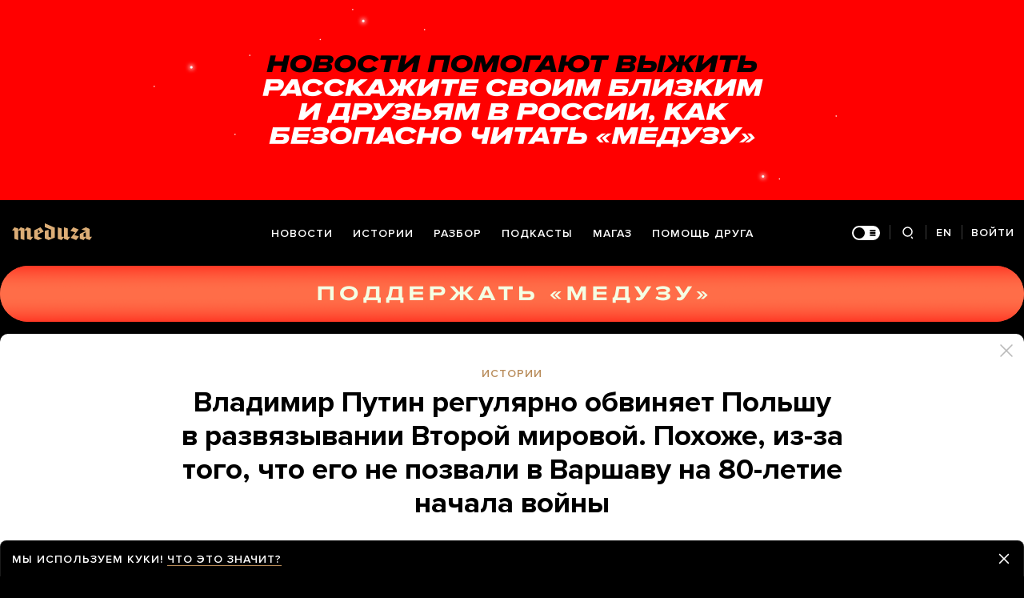

--- FILE ---
content_type: text/html; charset=utf-8
request_url: https://meduza.io/feature/2020/02/05/vladimir-putin-regulyarno-obvinyaet-polshu-v-razvyazyvanii-vtoroy-mirovoy-pohozhe-iz-za-togo-chto-ego-ne-pozvali-v-varshavu-na-80-letie-nachala-voyny
body_size: 122439
content:
<!doctype html><html prefix="og:http://ogp.me/ns#" lang="ru"><head><meta http-equiv="Content-type" content="text/html; charset=utf-8"/><meta name="viewport" content="width=device-width,initial-scale=1,minimum-scale=1,minimal-ui"><link rel="manifest" href="/manifest.json" crossorigin="use-credentials"><link rel="icon" type="image/x-icon" href="/favicon.ico"><meta name="theme-color" content="#000"><title data-rh="true">Владимир Путин регулярно обвиняет Польшу в развязывании Второй мировой. Похоже, из-за того, что его не позвали в Варшаву на 80-летие начала войны — Meduza</title> <meta data-rh="true" property="og:site_name" content="Meduza"/><meta data-rh="true" property="og:title" content="Владимир Путин регулярно обвиняет Польшу в развязывании Второй мировой. Похоже, из-за того, что его не позвали в Варшаву на 80-летие начала войны — Meduza"/><meta data-rh="true" property="og:url" content="https://meduza.io/feature/2020/02/05/vladimir-putin-regulyarno-obvinyaet-polshu-v-razvyazyvanii-vtoroy-mirovoy-pohozhe-iz-za-togo-chto-ego-ne-pozvali-v-varshavu-na-80-letie-nachala-voyny"/><meta data-rh="true" property="og:locale" content="ru_RU"/><meta data-rh="true" property="fb:pages" content="375587425929352"/><meta data-rh="true" property="fb:app_id" content="944674498882174"/><meta data-rh="true" name="facebook-domain-verification" content="oy14jw4lf4va7ny1oby3u57hnhn03t"/><meta data-rh="true" property="al:web:should_fallback" content="true"/><meta data-rh="true" name="incorrect-apple-itunes-app" content="app-id=921508170"/><meta data-rh="true" name="incorrect-google-play-app" content="app-id=io.meduza.android"/><meta data-rh="true" name="twitter:site" content="@meduzaproject"/><meta data-rh="true" name="twitter:title" content="Владимир Путин регулярно обвиняет Польшу в развязывании Второй мировой. Похоже, из-за того, что его не позвали в Варшаву на 80-летие начала войны — Meduza"/><meta data-rh="true" property="og:type" content="article"/><meta data-rh="true" name="twitter:card" content="summary_large_image"/><meta data-rh="true" property="al:ios:url" content="meduza://?id=feature/2020/02/05/vladimir-putin-regulyarno-obvinyaet-polshu-v-razvyazyvanii-vtoroy-mirovoy-pohozhe-iz-za-togo-chto-ego-ne-pozvali-v-varshavu-na-80-letie-nachala-voyny"/><meta data-rh="true" property="al:android:url" content="meduza://?id=feature/2020/02/05/vladimir-putin-regulyarno-obvinyaet-polshu-v-razvyazyvanii-vtoroy-mirovoy-pohozhe-iz-za-togo-chto-ego-ne-pozvali-v-varshavu-na-80-letie-nachala-voyny"/><meta data-rh="true" property="al:android:package" content="io.meduza.android"/><meta data-rh="true" name="keywords" content="новости, политика, расследование, репортаж, интервью, реакция, исследование, опрос, тест, президент, приговор, доллар, нефть, экономика, цены, средства, информация, компания, фото, видео, украина, сепаратисты, война, краткий пересказ, бестселлер"/><meta data-rh="true" name="description" content="В конце 2019 года Владимир Путин несколько раз резко высказался о роли Польши в начале Второй мировой войны. Президент России даже пообещал, что к 75-летию Победы напишет статью, в которой изложит собственные взгляды на события конца 1930-х. Публично осуждать пакт Молотова — Риббентропа, по которому Германия и СССР поделили Восточную Европу, Путин перестал несколько лет назад — однако сейчас вновь вернулся к этой теме, сфокусировав внимание на Польше. Как выяснила «Медуза», это может быть связано с тем, что в 2019-м российского президента не пригласили в Варшаву на мероприятия, приуроченные к 80-летию начала Второй мировой войны. Люди, снабжающие Путина исторической информацией, давно прибегают к антипольской риторике — на фоне того, как в самой Польше государство также активно использует историческую память в политических целях."/><meta data-rh="true" property="og:description" content="В конце 2019 года Владимир Путин несколько раз резко высказался о роли Польши в начале Второй мировой войны. Президент России даже пообещал, что к 75-летию Победы напишет статью, в которой изложит собственные взгляды на события конца 1930-х. Публично осуждать пакт Молотова — Риббентропа, по которому Германия и СССР поделили Восточную Европу, Путин перестал несколько лет назад — однако сейчас вновь вернулся к этой теме, сфокусировав внимание на Польше. Как выяснила «Медуза», это может быть связано с тем, что в 2019-м российского президента не пригласили в Варшаву на мероприятия, приуроченные к 80-летию начала Второй мировой войны. Люди, снабжающие Путина исторической информацией, давно прибегают к антипольской риторике — на фоне того, как в самой Польше государство также активно использует историческую память в политических целях."/><meta data-rh="true" name="twitter:description" content="В конце 2019 года Владимир Путин несколько раз резко высказался о роли Польши в начале Второй мировой войны. Президент России даже пообещал, что к 75-летию Победы напишет статью, в которой изложит собственные взгляды на события конца 1930-х. Публично осуждать пакт Молотова — Риббентропа, по которому Германия и СССР поделили Восточную Европу, Путин перестал несколько лет назад — однако сейчас вновь вернулся к этой теме, сфокусировав внимание на Польше. Как выяснила «Медуза», это может быть связано с тем, что в 2019-м российского президента не пригласили в Варшаву на мероприятия, приуроченные к 80-летию начала Второй мировой войны. Люди, снабжающие Путина исторической информацией, давно прибегают к антипольской риторике — на фоне того, как в самой Польше государство также активно использует историческую память в политических целях."/><meta data-rh="true" property="og:image" content="https://meduza.io/imgly/share/1581149383/feature/2020/02/05/vladimir-putin-regulyarno-obvinyaet-polshu-v-razvyazyvanii-vtoroy-mirovoy-pohozhe-iz-za-togo-chto-ego-ne-pozvali-v-varshavu-na-80-letie-nachala-voyny"/><meta data-rh="true" property="og:image:width" content="1200"/><meta data-rh="true" property="og:image:height" content="630"/><meta data-rh="true" name="twitter:image" content="https://meduza.io/imgly/share/1581149383/feature/2020/02/05/vladimir-putin-regulyarno-obvinyaet-polshu-v-razvyazyvanii-vtoroy-mirovoy-pohozhe-iz-za-togo-chto-ego-ne-pozvali-v-varshavu-na-80-letie-nachala-voyny"/><meta data-rh="true" property="vk:image" content="https://meduza.io/imgly/vk_share/1581149383/feature/2020/02/05/vladimir-putin-regulyarno-obvinyaet-polshu-v-razvyazyvanii-vtoroy-mirovoy-pohozhe-iz-za-togo-chto-ego-ne-pozvali-v-varshavu-na-80-letie-nachala-voyny"/> <link data-rh="true" rel="canonical" href="https://meduza.io/feature/2020/02/05/vladimir-putin-regulyarno-obvinyaet-polshu-v-razvyazyvanii-vtoroy-mirovoy-pohozhe-iz-za-togo-chto-ego-ne-pozvali-v-varshavu-na-80-letie-nachala-voyny"/><link data-rh="true" rel="icon" type="image/png" href="/favicon-64x64.png" sizes="64x64"/><link data-rh="true" rel="icon" type="image/png" href="/favicon-32x32.png" sizes="32x32"/><link data-rh="true" rel="icon" type="image/png" href="/favicon-16x16.png" sizes="16x16"/><link data-rh="true" rel="apple-touch-icon" href="/apple-touch-icon-1024.png"/><link data-rh="true" rel="apple-touch-icon" sizes="76x76" href="/apple-touch-icon-76.png"/><link data-rh="true" rel="apple-touch-icon" sizes="120x120" href="/apple-touch-icon-120.png"/><link data-rh="true" rel="apple-touch-icon" sizes="152x152" href="/apple-touch-icon-152.png"/><link data-rh="true" rel="apple-touch-icon" sizes="180x180" href="/apple-touch-icon-180.png"/><link data-rh="true" rel="amphtml" href="https://meduza.io/amp/feature/2020/02/05/vladimir-putin-regulyarno-obvinyaet-polshu-v-razvyazyvanii-vtoroy-mirovoy-pohozhe-iz-za-togo-chto-ego-ne-pozvali-v-varshavu-na-80-letie-nachala-voyny"/><link data-rh="true" rel="alternate" type="application/rss+xml" title="Владимир Путин регулярно обвиняет Польшу в развязывании Второй мировой. Похоже, из-за того, что его не позвали в Варшаву на 80-летие начала войны — Meduza" href="/rss/all"/><link data-rh="true" rel="alternate" type="application/rss+xml" title="Meduza — Новости" href="/rss/news"/><link data-rh="true" rel="alternate" type="application/rss+xml" title="Meduza — Шапито" href="/rss/fun"/><link data-rh="true" rel="image_src" href="https://meduza.io/imgly/share/1581149383/feature/2020/02/05/vladimir-putin-regulyarno-obvinyaet-polshu-v-razvyazyvanii-vtoroy-mirovoy-pohozhe-iz-za-togo-chto-ego-ne-pozvali-v-varshavu-na-80-letie-nachala-voyny"/> <script>window.mdzLang = "ru";
    window.mdzCurrentFonts = ["fonts\u002FPFRegalTextPro-Bold-v1.woff","fonts\u002FPFRegalTextPro-BoldItalic-v1.woff","fonts\u002FPFRegalTextPro-RegularB-v1.woff","fonts\u002FPFRegalTextPro-RegularBItalic-v1.woff","fonts\u002FProximaNova-Bold-v1.woff","fonts\u002FProximaNova-Regular-v1.woff","fonts\u002FProximaNova-Semibold-v1.woff"];
    window.mdzAppState = {"app":{"isInApp":false,"isEmbedded":false,"isPreview":false,"isMobile":true,"screen_view_type":"GRID","exchangeRatesRequestStatus":"idle","bannersRequestStatus":"idle","banners":null,"isFetchInitiated":false},"audioPlayer":{"playingEpisodeUrl":null,"byId":{}},"banners":{"top":true,"right":false,"bottom":true},"currentUser":{"daily":{"subscribed":false,"error":false},"sos":{"subscribed":false,"error":false},"lang":"ru","last_opened_material":{"version":6,"url":"feature\u002F2020\u002F02\u002F05\u002Fvladimir-putin-regulyarno-obvinyaet-polshu-v-razvyazyvanii-vtoroy-mirovoy-pohozhe-iz-za-togo-chto-ego-ne-pozvali-v-varshavu-na-80-letie-nachala-voyny","content":{"head":[{"type":"image","data":{"display":"full","wh_810_540_url":"\u002Fimage\u002Fattachments\u002Fimages\u002F004\u002F934\u002F213\u002Fwh_810_540\u002FT-1lNzpV5m-qLlvyARoG7Q.jpg","wh_1245_710_url":"\u002Fimage\u002Fattachments\u002Fimages\u002F004\u002F934\u002F213\u002Fwh_1245_710\u002FT-1lNzpV5m-qLlvyARoG7Q.jpg","wh_1245_500_url":"\u002Fimage\u002Fattachments\u002Fimages\u002F004\u002F934\u002F213\u002Fwh_1245_500\u002FT-1lNzpV5m-qLlvyARoG7Q.jpg","wh_615_410_url":"\u002Fimage\u002Fattachments\u002Fimages\u002F004\u002F934\u002F213\u002Fwh_615_410\u002FT-1lNzpV5m-qLlvyARoG7Q.jpg","wh_405_270_url":"\u002Fimage\u002Fattachments\u002Fimages\u002F004\u002F934\u002F213\u002Fwh_405_270\u002FT-1lNzpV5m-qLlvyARoG7Q.jpg","wh_300_200_url":"\u002Fimage\u002Fattachments\u002Fimages\u002F004\u002F934\u002F213\u002Fwh_300_200\u002FT-1lNzpV5m-qLlvyARoG7Q.jpg","wh_165_110_url":"\u002Fimage\u002Fattachments\u002Fimages\u002F004\u002F934\u002F213\u002Fwh_165_110\u002FT-1lNzpV5m-qLlvyARoG7Q.jpg","small_url":"\u002Fimage\u002Fattachments\u002Fimages\u002F004\u002F934\u002F213\u002Fsmall\u002FT-1lNzpV5m-qLlvyARoG7Q.jpg","large_url":"\u002Fimage\u002Fattachments\u002Fimages\u002F004\u002F934\u002F213\u002Flarge\u002FT-1lNzpV5m-qLlvyARoG7Q.jpg","elarge_url":"\u002Fimage\u002Fattachments\u002Fimages\u002F004\u002F934\u002F213\u002Felarge\u002FT-1lNzpV5m-qLlvyARoG7Q.jpg","width":1335,"height":890,"credit":"Дмитрий Ловецкий \u002F Pool \u002F ТАСС \u002F Scanpix \u002F LETA","cc":"button","only_on":"mobile","optimized":{"original":"\u002Fimpro\u002F4QQxyWg69IgPp95XAJHwO38dmstcl_-vHJ_MkNFswy8\u002Fresizing_type:fit\u002Fwidth:2670\u002Fheight:0\u002Fenlarge:0\u002Fquality:80\u002FaHR0cHM6Ly9tZWR1\u002FemEuaW8vaW1hZ2Uv\u002FYXR0YWNobWVudHMv\u002FaW1hZ2VzLzAwNC85\u002FMzQvMjEzL29yaWdp\u002FbmFsL1QtMWxOenBW\u002FNW0tcUxsdnlBUm9H\u002FN1EuanBn.jpg","w325":{"1x":"\u002Fimpro\u002FZAut-_yOk0yxKcvF1WoVDSrcfkPNy3SUgM4VPB_WkaA\u002Fresizing_type:fit\u002Fwidth:325\u002Fheight:0\u002Fenlarge:1\u002Fquality:80\u002FaHR0cHM6Ly9tZWR1\u002FemEuaW8vaW1hZ2Uv\u002FYXR0YWNobWVudHMv\u002FaW1hZ2VzLzAwNC85\u002FMzQvMjEzL29yaWdp\u002FbmFsL1QtMWxOenBW\u002FNW0tcUxsdnlBUm9H\u002FN1EuanBn.jpg","2x":"\u002Fimpro\u002FMHNU93hsxE8S4mz-GheDXDtdQTIv5UvEdx1wIciPE2I\u002Fresizing_type:fit\u002Fwidth:650\u002Fheight:0\u002Fenlarge:1\u002Fquality:80\u002FaHR0cHM6Ly9tZWR1\u002FemEuaW8vaW1hZ2Uv\u002FYXR0YWNobWVudHMv\u002FaW1hZ2VzLzAwNC85\u002FMzQvMjEzL29yaWdp\u002FbmFsL1QtMWxOenBW\u002FNW0tcUxsdnlBUm9H\u002FN1EuanBn.jpg","1x_webp":"\u002Fimpro\u002FOrvMlLddtVuqfJAznoErEpXlLmxwi2mmBY6WBtrHKVo\u002Fresizing_type:fit\u002Fwidth:325\u002Fheight:0\u002Fenlarge:1\u002Fquality:80\u002FaHR0cHM6Ly9tZWR1\u002FemEuaW8vaW1hZ2Uv\u002FYXR0YWNobWVudHMv\u002FaW1hZ2VzLzAwNC85\u002FMzQvMjEzL29yaWdp\u002FbmFsL1QtMWxOenBW\u002FNW0tcUxsdnlBUm9H\u002FN1EuanBn.webp","2x_webp":"\u002Fimpro\u002F_XRB1r5fgHR7c9XQb4m-KZDEJXZixbv5lwU6L9uCXqc\u002Fresizing_type:fit\u002Fwidth:650\u002Fheight:0\u002Fenlarge:1\u002Fquality:80\u002FaHR0cHM6Ly9tZWR1\u002FemEuaW8vaW1hZ2Uv\u002FYXR0YWNobWVudHMv\u002FaW1hZ2VzLzAwNC85\u002FMzQvMjEzL29yaWdp\u002FbmFsL1QtMWxOenBW\u002FNW0tcUxsdnlBUm9H\u002FN1EuanBn.webp"},"w520":{"1x":"\u002Fimpro\u002FBFSt7xk4NYsvhGhDhZ9R_fXuJwMqVmAMetqKp6jNMVE\u002Fresizing_type:fit\u002Fwidth:520\u002Fheight:0\u002Fenlarge:1\u002Fquality:80\u002FaHR0cHM6Ly9tZWR1\u002FemEuaW8vaW1hZ2Uv\u002FYXR0YWNobWVudHMv\u002FaW1hZ2VzLzAwNC85\u002FMzQvMjEzL29yaWdp\u002FbmFsL1QtMWxOenBW\u002FNW0tcUxsdnlBUm9H\u002FN1EuanBn.jpg","2x":"\u002Fimpro\u002F46AcGmULJqmWhEcdFS2Gcm_pT83VBWMABzbncQsIOvA\u002Fresizing_type:fit\u002Fwidth:1040\u002Fheight:0\u002Fenlarge:1\u002Fquality:80\u002FaHR0cHM6Ly9tZWR1\u002FemEuaW8vaW1hZ2Uv\u002FYXR0YWNobWVudHMv\u002FaW1hZ2VzLzAwNC85\u002FMzQvMjEzL29yaWdp\u002FbmFsL1QtMWxOenBW\u002FNW0tcUxsdnlBUm9H\u002FN1EuanBn.jpg","1x_webp":"\u002Fimpro\u002Fq3Y7LL9DsRer1RvYEIx4EjsFQ5NZXbV_iPhkz7EU8b8\u002Fresizing_type:fit\u002Fwidth:520\u002Fheight:0\u002Fenlarge:1\u002Fquality:80\u002FaHR0cHM6Ly9tZWR1\u002FemEuaW8vaW1hZ2Uv\u002FYXR0YWNobWVudHMv\u002FaW1hZ2VzLzAwNC85\u002FMzQvMjEzL29yaWdp\u002FbmFsL1QtMWxOenBW\u002FNW0tcUxsdnlBUm9H\u002FN1EuanBn.webp","2x_webp":"\u002Fimpro\u002FzK-vUMzR6MIN2XVRPrQmlWfDyw_05tSVek4tw7jYs9M\u002Fresizing_type:fit\u002Fwidth:1040\u002Fheight:0\u002Fenlarge:1\u002Fquality:80\u002FaHR0cHM6Ly9tZWR1\u002FemEuaW8vaW1hZ2Uv\u002FYXR0YWNobWVudHMv\u002FaW1hZ2VzLzAwNC85\u002FMzQvMjEzL29yaWdp\u002FbmFsL1QtMWxOenBW\u002FNW0tcUxsdnlBUm9H\u002FN1EuanBn.webp"},"w650":{"1x":"\u002Fimpro\u002FMHNU93hsxE8S4mz-GheDXDtdQTIv5UvEdx1wIciPE2I\u002Fresizing_type:fit\u002Fwidth:650\u002Fheight:0\u002Fenlarge:1\u002Fquality:80\u002FaHR0cHM6Ly9tZWR1\u002FemEuaW8vaW1hZ2Uv\u002FYXR0YWNobWVudHMv\u002FaW1hZ2VzLzAwNC85\u002FMzQvMjEzL29yaWdp\u002FbmFsL1QtMWxOenBW\u002FNW0tcUxsdnlBUm9H\u002FN1EuanBn.jpg","2x":"\u002Fimpro\u002FNHaW4TagnrLDIu3C2CzWl4SnUhseX5owWJiRy8cXyl4\u002Fresizing_type:fit\u002Fwidth:1300\u002Fheight:0\u002Fenlarge:1\u002Fquality:80\u002FaHR0cHM6Ly9tZWR1\u002FemEuaW8vaW1hZ2Uv\u002FYXR0YWNobWVudHMv\u002FaW1hZ2VzLzAwNC85\u002FMzQvMjEzL29yaWdp\u002FbmFsL1QtMWxOenBW\u002FNW0tcUxsdnlBUm9H\u002FN1EuanBn.jpg","1x_webp":"\u002Fimpro\u002F_XRB1r5fgHR7c9XQb4m-KZDEJXZixbv5lwU6L9uCXqc\u002Fresizing_type:fit\u002Fwidth:650\u002Fheight:0\u002Fenlarge:1\u002Fquality:80\u002FaHR0cHM6Ly9tZWR1\u002FemEuaW8vaW1hZ2Uv\u002FYXR0YWNobWVudHMv\u002FaW1hZ2VzLzAwNC85\u002FMzQvMjEzL29yaWdp\u002FbmFsL1QtMWxOenBW\u002FNW0tcUxsdnlBUm9H\u002FN1EuanBn.webp","2x_webp":"\u002Fimpro\u002FR67UAVcj1coJgPcH4Jghj6t9zYTLFQeN0DbhMPoN6oI\u002Fresizing_type:fit\u002Fwidth:1300\u002Fheight:0\u002Fenlarge:1\u002Fquality:80\u002FaHR0cHM6Ly9tZWR1\u002FemEuaW8vaW1hZ2Uv\u002FYXR0YWNobWVudHMv\u002FaW1hZ2VzLzAwNC85\u002FMzQvMjEzL29yaWdp\u002FbmFsL1QtMWxOenBW\u002FNW0tcUxsdnlBUm9H\u002FN1EuanBn.webp"},"w980":{"1x":"\u002Fimpro\u002FmW-GPQsYnhKeOHtU-NejhFCgKXO8biaAaL0V9z3ivVg\u002Fresizing_type:fit\u002Fwidth:980\u002Fheight:0\u002Fenlarge:1\u002Fquality:80\u002FaHR0cHM6Ly9tZWR1\u002FemEuaW8vaW1hZ2Uv\u002FYXR0YWNobWVudHMv\u002FaW1hZ2VzLzAwNC85\u002FMzQvMjEzL29yaWdp\u002FbmFsL1QtMWxOenBW\u002FNW0tcUxsdnlBUm9H\u002FN1EuanBn.jpg","2x":"\u002Fimpro\u002F9wJ-W3Edl38jT-84xcDEI9A6sf_r_IzAn_c5SxOsEbE\u002Fresizing_type:fit\u002Fwidth:1960\u002Fheight:0\u002Fenlarge:1\u002Fquality:80\u002FaHR0cHM6Ly9tZWR1\u002FemEuaW8vaW1hZ2Uv\u002FYXR0YWNobWVudHMv\u002FaW1hZ2VzLzAwNC85\u002FMzQvMjEzL29yaWdp\u002FbmFsL1QtMWxOenBW\u002FNW0tcUxsdnlBUm9H\u002FN1EuanBn.jpg","1x_webp":"\u002Fimpro\u002F_aGmYMgHb6MaFHgZ66KDJtCeQ4Og8JJFWM5ko1M420k\u002Fresizing_type:fit\u002Fwidth:980\u002Fheight:0\u002Fenlarge:1\u002Fquality:80\u002FaHR0cHM6Ly9tZWR1\u002FemEuaW8vaW1hZ2Uv\u002FYXR0YWNobWVudHMv\u002FaW1hZ2VzLzAwNC85\u002FMzQvMjEzL29yaWdp\u002FbmFsL1QtMWxOenBW\u002FNW0tcUxsdnlBUm9H\u002FN1EuanBn.webp","2x_webp":"\u002Fimpro\u002FYGXJL-5D6Imnfhb94xhzxO2fto3IRamjsAYDV-N0mm8\u002Fresizing_type:fit\u002Fwidth:1960\u002Fheight:0\u002Fenlarge:1\u002Fquality:80\u002FaHR0cHM6Ly9tZWR1\u002FemEuaW8vaW1hZ2Uv\u002FYXR0YWNobWVudHMv\u002FaW1hZ2VzLzAwNC85\u002FMzQvMjEzL29yaWdp\u002FbmFsL1QtMWxOenBW\u002FNW0tcUxsdnlBUm9H\u002FN1EuanBn.webp"},"w1335":{"1x":"\u002Fimpro\u002FjZmbmKlSckyTO8u6UP5i33fQcizlREvTCU7ix8i5pLo\u002Fresizing_type:fit\u002Fwidth:1335\u002Fheight:0\u002Fenlarge:1\u002Fquality:80\u002FaHR0cHM6Ly9tZWR1\u002FemEuaW8vaW1hZ2Uv\u002FYXR0YWNobWVudHMv\u002FaW1hZ2VzLzAwNC85\u002FMzQvMjEzL29yaWdp\u002FbmFsL1QtMWxOenBW\u002FNW0tcUxsdnlBUm9H\u002FN1EuanBn.jpg","2x":"\u002Fimpro\u002FXfyX4MJT6Zdl4m9gv2dDccB5hkZR_PTJ6ATTi6rD5RE\u002Fresizing_type:fit\u002Fwidth:2670\u002Fheight:0\u002Fenlarge:1\u002Fquality:80\u002FaHR0cHM6Ly9tZWR1\u002FemEuaW8vaW1hZ2Uv\u002FYXR0YWNobWVudHMv\u002FaW1hZ2VzLzAwNC85\u002FMzQvMjEzL29yaWdp\u002FbmFsL1QtMWxOenBW\u002FNW0tcUxsdnlBUm9H\u002FN1EuanBn.jpg","1x_webp":"\u002Fimpro\u002FeT6gOJ5q5QKvhwicIHwwqToEdZm1S6cV4nwk7BkvGF8\u002Fresizing_type:fit\u002Fwidth:1335\u002Fheight:0\u002Fenlarge:1\u002Fquality:80\u002FaHR0cHM6Ly9tZWR1\u002FemEuaW8vaW1hZ2Uv\u002FYXR0YWNobWVudHMv\u002FaW1hZ2VzLzAwNC85\u002FMzQvMjEzL29yaWdp\u002FbmFsL1QtMWxOenBW\u002FNW0tcUxsdnlBUm9H\u002FN1EuanBn.webp","2x_webp":"\u002Fimpro\u002FZK7zDgYR0635a_2KvP64zSvINs5puSVzQ3ydA9x62wk\u002Fresizing_type:fit\u002Fwidth:2670\u002Fheight:0\u002Fenlarge:1\u002Fquality:80\u002FaHR0cHM6Ly9tZWR1\u002FemEuaW8vaW1hZ2Uv\u002FYXR0YWNobWVudHMv\u002FaW1hZ2VzLzAwNC85\u002FMzQvMjEzL29yaWdp\u002FbmFsL1QtMWxOenBW\u002FNW0tcUxsdnlBUm9H\u002FN1EuanBn.webp"}}},"only_on":"mobile","id":"0-3f9065ddd6704bf4dce87dd507a646e795883e4a23cb379f699343553783e49e"},{"type":"tag","data":{"text":"истории","theme":"gold"},"id":"1-33932875b54f6f5e5d40a293663d60b7de5df841ee9bdbeeaff54db97fbab143"},{"type":"rich_title","data":{"first":"Владимир Путин регулярно обвиняет Польшу в развязывании Второй мировой. Похоже, из-за того, что его не позвали в Варшаву на 80-летие начала войны"},"id":"2-ae8ce060a8368d7a651a97c6f57ac8b13f300a372fc74553c7c59bc7010f7529"},{"type":"meta","data":{"lang":"ru","components":[{"type":"datetime","datetime":1580878803,"format":"date","id":"363a2b1c061fdc9a343253ed04000b5954a16857f52dd2312e7c1d71a42469bc"},{"type":"source_name","text":"Meduza","id":"7666648e8adc7e5a46468a3e5c93ddd02725afb5023eaa479a234bef39d274bb"}]},"id":"3-0915643c4e59a04a3cdaac634f417018f225f7acad4e82fed8340326949b5725"}],"blocks":[{"type":"image","data":{"display":"full","wh_810_540_url":"\u002Fimage\u002Fattachments\u002Fimages\u002F004\u002F934\u002F213\u002Fwh_810_540\u002FT-1lNzpV5m-qLlvyARoG7Q.jpg","wh_1245_710_url":"\u002Fimage\u002Fattachments\u002Fimages\u002F004\u002F934\u002F213\u002Fwh_1245_710\u002FT-1lNzpV5m-qLlvyARoG7Q.jpg","wh_1245_500_url":"\u002Fimage\u002Fattachments\u002Fimages\u002F004\u002F934\u002F213\u002Fwh_1245_500\u002FT-1lNzpV5m-qLlvyARoG7Q.jpg","wh_615_410_url":"\u002Fimage\u002Fattachments\u002Fimages\u002F004\u002F934\u002F213\u002Fwh_615_410\u002FT-1lNzpV5m-qLlvyARoG7Q.jpg","wh_405_270_url":"\u002Fimage\u002Fattachments\u002Fimages\u002F004\u002F934\u002F213\u002Fwh_405_270\u002FT-1lNzpV5m-qLlvyARoG7Q.jpg","wh_300_200_url":"\u002Fimage\u002Fattachments\u002Fimages\u002F004\u002F934\u002F213\u002Fwh_300_200\u002FT-1lNzpV5m-qLlvyARoG7Q.jpg","wh_165_110_url":"\u002Fimage\u002Fattachments\u002Fimages\u002F004\u002F934\u002F213\u002Fwh_165_110\u002FT-1lNzpV5m-qLlvyARoG7Q.jpg","small_url":"\u002Fimage\u002Fattachments\u002Fimages\u002F004\u002F934\u002F213\u002Fsmall\u002FT-1lNzpV5m-qLlvyARoG7Q.jpg","large_url":"\u002Fimage\u002Fattachments\u002Fimages\u002F004\u002F934\u002F213\u002Flarge\u002FT-1lNzpV5m-qLlvyARoG7Q.jpg","elarge_url":"\u002Fimage\u002Fattachments\u002Fimages\u002F004\u002F934\u002F213\u002Felarge\u002FT-1lNzpV5m-qLlvyARoG7Q.jpg","width":1335,"height":890,"credit":"Дмитрий Ловецкий \u002F Pool \u002F ТАСС \u002F Scanpix \u002F LETA","cc":"default","only_on":"desktop","optimized":{"original":"\u002Fimpro\u002F4QQxyWg69IgPp95XAJHwO38dmstcl_-vHJ_MkNFswy8\u002Fresizing_type:fit\u002Fwidth:2670\u002Fheight:0\u002Fenlarge:0\u002Fquality:80\u002FaHR0cHM6Ly9tZWR1\u002FemEuaW8vaW1hZ2Uv\u002FYXR0YWNobWVudHMv\u002FaW1hZ2VzLzAwNC85\u002FMzQvMjEzL29yaWdp\u002FbmFsL1QtMWxOenBW\u002FNW0tcUxsdnlBUm9H\u002FN1EuanBn.jpg","w325":{"1x":"\u002Fimpro\u002FZAut-_yOk0yxKcvF1WoVDSrcfkPNy3SUgM4VPB_WkaA\u002Fresizing_type:fit\u002Fwidth:325\u002Fheight:0\u002Fenlarge:1\u002Fquality:80\u002FaHR0cHM6Ly9tZWR1\u002FemEuaW8vaW1hZ2Uv\u002FYXR0YWNobWVudHMv\u002FaW1hZ2VzLzAwNC85\u002FMzQvMjEzL29yaWdp\u002FbmFsL1QtMWxOenBW\u002FNW0tcUxsdnlBUm9H\u002FN1EuanBn.jpg","2x":"\u002Fimpro\u002FMHNU93hsxE8S4mz-GheDXDtdQTIv5UvEdx1wIciPE2I\u002Fresizing_type:fit\u002Fwidth:650\u002Fheight:0\u002Fenlarge:1\u002Fquality:80\u002FaHR0cHM6Ly9tZWR1\u002FemEuaW8vaW1hZ2Uv\u002FYXR0YWNobWVudHMv\u002FaW1hZ2VzLzAwNC85\u002FMzQvMjEzL29yaWdp\u002FbmFsL1QtMWxOenBW\u002FNW0tcUxsdnlBUm9H\u002FN1EuanBn.jpg","1x_webp":"\u002Fimpro\u002FOrvMlLddtVuqfJAznoErEpXlLmxwi2mmBY6WBtrHKVo\u002Fresizing_type:fit\u002Fwidth:325\u002Fheight:0\u002Fenlarge:1\u002Fquality:80\u002FaHR0cHM6Ly9tZWR1\u002FemEuaW8vaW1hZ2Uv\u002FYXR0YWNobWVudHMv\u002FaW1hZ2VzLzAwNC85\u002FMzQvMjEzL29yaWdp\u002FbmFsL1QtMWxOenBW\u002FNW0tcUxsdnlBUm9H\u002FN1EuanBn.webp","2x_webp":"\u002Fimpro\u002F_XRB1r5fgHR7c9XQb4m-KZDEJXZixbv5lwU6L9uCXqc\u002Fresizing_type:fit\u002Fwidth:650\u002Fheight:0\u002Fenlarge:1\u002Fquality:80\u002FaHR0cHM6Ly9tZWR1\u002FemEuaW8vaW1hZ2Uv\u002FYXR0YWNobWVudHMv\u002FaW1hZ2VzLzAwNC85\u002FMzQvMjEzL29yaWdp\u002FbmFsL1QtMWxOenBW\u002FNW0tcUxsdnlBUm9H\u002FN1EuanBn.webp"},"w520":{"1x":"\u002Fimpro\u002FBFSt7xk4NYsvhGhDhZ9R_fXuJwMqVmAMetqKp6jNMVE\u002Fresizing_type:fit\u002Fwidth:520\u002Fheight:0\u002Fenlarge:1\u002Fquality:80\u002FaHR0cHM6Ly9tZWR1\u002FemEuaW8vaW1hZ2Uv\u002FYXR0YWNobWVudHMv\u002FaW1hZ2VzLzAwNC85\u002FMzQvMjEzL29yaWdp\u002FbmFsL1QtMWxOenBW\u002FNW0tcUxsdnlBUm9H\u002FN1EuanBn.jpg","2x":"\u002Fimpro\u002F46AcGmULJqmWhEcdFS2Gcm_pT83VBWMABzbncQsIOvA\u002Fresizing_type:fit\u002Fwidth:1040\u002Fheight:0\u002Fenlarge:1\u002Fquality:80\u002FaHR0cHM6Ly9tZWR1\u002FemEuaW8vaW1hZ2Uv\u002FYXR0YWNobWVudHMv\u002FaW1hZ2VzLzAwNC85\u002FMzQvMjEzL29yaWdp\u002FbmFsL1QtMWxOenBW\u002FNW0tcUxsdnlBUm9H\u002FN1EuanBn.jpg","1x_webp":"\u002Fimpro\u002Fq3Y7LL9DsRer1RvYEIx4EjsFQ5NZXbV_iPhkz7EU8b8\u002Fresizing_type:fit\u002Fwidth:520\u002Fheight:0\u002Fenlarge:1\u002Fquality:80\u002FaHR0cHM6Ly9tZWR1\u002FemEuaW8vaW1hZ2Uv\u002FYXR0YWNobWVudHMv\u002FaW1hZ2VzLzAwNC85\u002FMzQvMjEzL29yaWdp\u002FbmFsL1QtMWxOenBW\u002FNW0tcUxsdnlBUm9H\u002FN1EuanBn.webp","2x_webp":"\u002Fimpro\u002FzK-vUMzR6MIN2XVRPrQmlWfDyw_05tSVek4tw7jYs9M\u002Fresizing_type:fit\u002Fwidth:1040\u002Fheight:0\u002Fenlarge:1\u002Fquality:80\u002FaHR0cHM6Ly9tZWR1\u002FemEuaW8vaW1hZ2Uv\u002FYXR0YWNobWVudHMv\u002FaW1hZ2VzLzAwNC85\u002FMzQvMjEzL29yaWdp\u002FbmFsL1QtMWxOenBW\u002FNW0tcUxsdnlBUm9H\u002FN1EuanBn.webp"},"w650":{"1x":"\u002Fimpro\u002FMHNU93hsxE8S4mz-GheDXDtdQTIv5UvEdx1wIciPE2I\u002Fresizing_type:fit\u002Fwidth:650\u002Fheight:0\u002Fenlarge:1\u002Fquality:80\u002FaHR0cHM6Ly9tZWR1\u002FemEuaW8vaW1hZ2Uv\u002FYXR0YWNobWVudHMv\u002FaW1hZ2VzLzAwNC85\u002FMzQvMjEzL29yaWdp\u002FbmFsL1QtMWxOenBW\u002FNW0tcUxsdnlBUm9H\u002FN1EuanBn.jpg","2x":"\u002Fimpro\u002FNHaW4TagnrLDIu3C2CzWl4SnUhseX5owWJiRy8cXyl4\u002Fresizing_type:fit\u002Fwidth:1300\u002Fheight:0\u002Fenlarge:1\u002Fquality:80\u002FaHR0cHM6Ly9tZWR1\u002FemEuaW8vaW1hZ2Uv\u002FYXR0YWNobWVudHMv\u002FaW1hZ2VzLzAwNC85\u002FMzQvMjEzL29yaWdp\u002FbmFsL1QtMWxOenBW\u002FNW0tcUxsdnlBUm9H\u002FN1EuanBn.jpg","1x_webp":"\u002Fimpro\u002F_XRB1r5fgHR7c9XQb4m-KZDEJXZixbv5lwU6L9uCXqc\u002Fresizing_type:fit\u002Fwidth:650\u002Fheight:0\u002Fenlarge:1\u002Fquality:80\u002FaHR0cHM6Ly9tZWR1\u002FemEuaW8vaW1hZ2Uv\u002FYXR0YWNobWVudHMv\u002FaW1hZ2VzLzAwNC85\u002FMzQvMjEzL29yaWdp\u002FbmFsL1QtMWxOenBW\u002FNW0tcUxsdnlBUm9H\u002FN1EuanBn.webp","2x_webp":"\u002Fimpro\u002FR67UAVcj1coJgPcH4Jghj6t9zYTLFQeN0DbhMPoN6oI\u002Fresizing_type:fit\u002Fwidth:1300\u002Fheight:0\u002Fenlarge:1\u002Fquality:80\u002FaHR0cHM6Ly9tZWR1\u002FemEuaW8vaW1hZ2Uv\u002FYXR0YWNobWVudHMv\u002FaW1hZ2VzLzAwNC85\u002FMzQvMjEzL29yaWdp\u002FbmFsL1QtMWxOenBW\u002FNW0tcUxsdnlBUm9H\u002FN1EuanBn.webp"},"w980":{"1x":"\u002Fimpro\u002FmW-GPQsYnhKeOHtU-NejhFCgKXO8biaAaL0V9z3ivVg\u002Fresizing_type:fit\u002Fwidth:980\u002Fheight:0\u002Fenlarge:1\u002Fquality:80\u002FaHR0cHM6Ly9tZWR1\u002FemEuaW8vaW1hZ2Uv\u002FYXR0YWNobWVudHMv\u002FaW1hZ2VzLzAwNC85\u002FMzQvMjEzL29yaWdp\u002FbmFsL1QtMWxOenBW\u002FNW0tcUxsdnlBUm9H\u002FN1EuanBn.jpg","2x":"\u002Fimpro\u002F9wJ-W3Edl38jT-84xcDEI9A6sf_r_IzAn_c5SxOsEbE\u002Fresizing_type:fit\u002Fwidth:1960\u002Fheight:0\u002Fenlarge:1\u002Fquality:80\u002FaHR0cHM6Ly9tZWR1\u002FemEuaW8vaW1hZ2Uv\u002FYXR0YWNobWVudHMv\u002FaW1hZ2VzLzAwNC85\u002FMzQvMjEzL29yaWdp\u002FbmFsL1QtMWxOenBW\u002FNW0tcUxsdnlBUm9H\u002FN1EuanBn.jpg","1x_webp":"\u002Fimpro\u002F_aGmYMgHb6MaFHgZ66KDJtCeQ4Og8JJFWM5ko1M420k\u002Fresizing_type:fit\u002Fwidth:980\u002Fheight:0\u002Fenlarge:1\u002Fquality:80\u002FaHR0cHM6Ly9tZWR1\u002FemEuaW8vaW1hZ2Uv\u002FYXR0YWNobWVudHMv\u002FaW1hZ2VzLzAwNC85\u002FMzQvMjEzL29yaWdp\u002FbmFsL1QtMWxOenBW\u002FNW0tcUxsdnlBUm9H\u002FN1EuanBn.webp","2x_webp":"\u002Fimpro\u002FYGXJL-5D6Imnfhb94xhzxO2fto3IRamjsAYDV-N0mm8\u002Fresizing_type:fit\u002Fwidth:1960\u002Fheight:0\u002Fenlarge:1\u002Fquality:80\u002FaHR0cHM6Ly9tZWR1\u002FemEuaW8vaW1hZ2Uv\u002FYXR0YWNobWVudHMv\u002FaW1hZ2VzLzAwNC85\u002FMzQvMjEzL29yaWdp\u002FbmFsL1QtMWxOenBW\u002FNW0tcUxsdnlBUm9H\u002FN1EuanBn.webp"},"w1335":{"1x":"\u002Fimpro\u002FjZmbmKlSckyTO8u6UP5i33fQcizlREvTCU7ix8i5pLo\u002Fresizing_type:fit\u002Fwidth:1335\u002Fheight:0\u002Fenlarge:1\u002Fquality:80\u002FaHR0cHM6Ly9tZWR1\u002FemEuaW8vaW1hZ2Uv\u002FYXR0YWNobWVudHMv\u002FaW1hZ2VzLzAwNC85\u002FMzQvMjEzL29yaWdp\u002FbmFsL1QtMWxOenBW\u002FNW0tcUxsdnlBUm9H\u002FN1EuanBn.jpg","2x":"\u002Fimpro\u002FXfyX4MJT6Zdl4m9gv2dDccB5hkZR_PTJ6ATTi6rD5RE\u002Fresizing_type:fit\u002Fwidth:2670\u002Fheight:0\u002Fenlarge:1\u002Fquality:80\u002FaHR0cHM6Ly9tZWR1\u002FemEuaW8vaW1hZ2Uv\u002FYXR0YWNobWVudHMv\u002FaW1hZ2VzLzAwNC85\u002FMzQvMjEzL29yaWdp\u002FbmFsL1QtMWxOenBW\u002FNW0tcUxsdnlBUm9H\u002FN1EuanBn.jpg","1x_webp":"\u002Fimpro\u002FeT6gOJ5q5QKvhwicIHwwqToEdZm1S6cV4nwk7BkvGF8\u002Fresizing_type:fit\u002Fwidth:1335\u002Fheight:0\u002Fenlarge:1\u002Fquality:80\u002FaHR0cHM6Ly9tZWR1\u002FemEuaW8vaW1hZ2Uv\u002FYXR0YWNobWVudHMv\u002FaW1hZ2VzLzAwNC85\u002FMzQvMjEzL29yaWdp\u002FbmFsL1QtMWxOenBW\u002FNW0tcUxsdnlBUm9H\u002FN1EuanBn.webp","2x_webp":"\u002Fimpro\u002FZK7zDgYR0635a_2KvP64zSvINs5puSVzQ3ydA9x62wk\u002Fresizing_type:fit\u002Fwidth:2670\u002Fheight:0\u002Fenlarge:1\u002Fquality:80\u002FaHR0cHM6Ly9tZWR1\u002FemEuaW8vaW1hZ2Uv\u002FYXR0YWNobWVudHMv\u002FaW1hZ2VzLzAwNC85\u002FMzQvMjEzL29yaWdp\u002FbmFsL1QtMWxOenBW\u002FNW0tcUxsdnlBUm9H\u002FN1EuanBn.webp"}}},"only_on":"desktop","id":"0-cd15c1f6e6b08aa5f90f2f8601bdba15f01e62c06d9249303a26766c556755ef"},{"type":"lead","data":"В конце 2019 года Владимир Путин несколько раз резко высказался о роли Польши в начале Второй мировой войны. Президент России даже пообещал, что к 75-летию Победы напишет статью, в которой изложит собственные взгляды на события конца 1930-х. Публично осуждать пакт Молотова — Риббентропа, по которому Германия и СССР поделили Восточную Европу, Путин перестал несколько лет назад — однако сейчас вновь вернулся к этой теме, сфокусировав внимание на Польше. Как выяснила «Медуза», это может быть связано с тем, что в 2019-м российского президента не пригласили в Варшаву на мероприятия, приуроченные к 80-летию начала Второй мировой войны. Люди, снабжающие Путина исторической информацией, давно прибегают к антипольской риторике — на фоне того, как в самой Польше государство также активно использует историческую память в политических целях.","id":"1-87f5fd72b43363efbb685e233981a4800cc816545015b4a011ebaa52c3feb3ee"},{"type":"lead_hr","id":"2-e3b0c44298fc1c149afbf4c8996fb92427ae41e4649b934ca495991b7852b855"},{"type":"h3","data":"Десять лет назад Путин называл пакт Молотова — Риббентропа аморальным. Теперь он говорит, что пакт был продиктован соображениями безопасности","length":141,"id":"3-acd7ac4ef04001e317d60f6ed665e670e881a3910f61aec14c3494ecb1a75bdf"},{"type":"p","data":"Израильская пресса активно \u003Ca href=\"https:\u002F\u002Fwww.haaretz.com\u002Fisrael-news\u002F.premium-yad-vashem-apologizes-for-historical-error-at-world-holocaust-forum-1.8481112\" target=\"_blank\" rel=\"noopener\"\u003Eобсуждает\u003C\u002Fa\u003E форум памяти жертв Холокоста, прошедший 23 января 2020 года в Иерусалиме. На нем присутствовал Владимир Путин — и, как выяснилось, национальный музей Холокоста Яд ва-Шем подготовил видеопрезентацию о начале Второй мировой войны, в которой не упоминался пакт Молотова — Риббентропа, а границы Польши, разделенной в соответствии с пактом Германией и СССР, оказались искажены. Музей уже извинился за то, что представил некорректную информацию, обойдя исторические темы, которые в последнее время чувствительны для российского президента.","length":571,"id":"4-ac824ba4d888f452d478987d29885e18a251ac812aa1420f99e6efea6a30bb86"},{"type":"p","data":"В конце 2019 года Владимир Путин несколько раз высказался по поводу сотрудничества властей Польши с гитлеровской Германией в 1930-е. 20 декабря на встрече с лидерами стран СНГ президент России прочитал небольшую лекцию о пакте Молотова — Риббентропа и \u003Cspan data-id=\"808340\" data-title=\"Мюнхенское соглашение\" class=\"FootnoteLink\" data-body=\"&lt;p&gt;Мюнхенское соглашение заключено властями Германии, Великобритании, Франции и Италии в ночь на 30 сентября 1938 года. Оно подразумевало передачу промышленно развитой Судетской области, где большинство населения составляли немцы, от Чехословакии к Германии. Представители Чехословакии, а также СССР на переговоры приглашены не были. Германские войска вторглись в Судеты уже 1 октября 1938-го. В советской историографической традиции соглашение называется «сговором». Вскоре после этого Германия оккупировала всю Чехословакию.&lt;\u002Fp&gt;\"\u003EМюнхенском соглашении\u003C\u002Fspan\u003E. Значительная ее часть была посвящена роли Польши в начале Второй мировой войны. 24 декабря на расширенной коллегии Минобороны Путин назвал «сволочью» и «антисемитской свиньей» польского посла в Германии Юзефа Липского, который, по сведениям президента, в 1938-м одобрительно высказывался о преследованиях евреев. На следующий день глава государства \u003Ca href=\"https:\u002F\u002Fthebell.io\u002Fputin-rasskazal-o-sgovore-polshi-s-gitlerom-i-na-vstreche-s-biznesmenami\u002F\" target=\"_blank\" rel=\"noopener\"\u003Eговорил\u003C\u002Fa\u003E на ту же тему и на встрече с представителями крупного бизнеса и руководством Госдумы и Совета Федерации.","length":736,"id":"5-8856406215b012fac8b942d25adf5112260079206581e2dec67c34a0fa3fee6b"},{"type":"embed","data":{"provider":"youtube","html":"\u003Ciframe src=\"https:\u002F\u002Fwww.youtube.com\u002Fembed\u002FQsYcYLs03d0?feature=oembed&amp;iv_load_policy=3&amp;showinfo=0&amp;color=white\" frameborder=\"0\" allow=\"accelerometer; autoplay; encrypted-media; gyroscope; picture-in-picture\" allowfullscreen style=\"width: 100%; height: 100%; position: absolute\"\u003E\u003C\u002Fiframe\u003E","width":480,"height":270,"lazy":true,"wrap_with_iframe":false,"caption":"Выступление Путина, в котором он назвал посла Польши в Германии 1930-х годов «сволочью» и «антисемитской свиньей»","credit":"Телеканал Звезда. Новости","cc":"default","display":"default"},"id":"6-53764c781fb225e571c1c49c6df093cda8f51d112099594a54b15a6199644546"},{"type":"p","data":"Раньше тема Польши в контексте начала Второй мировой Владимира Путина не беспокоила. О пакте Молотова — Риббентропа и \u003Cspan data-id=\"808481\" data-title=\"Секретные протоколы к пакту Молотова — Риббентропа\" class=\"FootnoteLink\" data-body=\"&lt;p&gt;В этих протоколах гитлеровская Германия и сталинский СССР поделили между собой сферы влияния в Восточной Европе и фактически договорились об уничтожении независимой Польши, а также Прибалтийских государств.&lt;\u002Fp&gt;\"\u003Eсекретных протоколах\u003C\u002Fspan\u003E к нему президент высказывался не раз. Однако за последние 10 лет его позиция существенно изменилась.","length":239,"id":"7-a10841b9d16458fa97b1e2e23a424d727d1b6c7dfa33ba996d9a8d510d280d3d"},{"type":"p","data":"В 2009 году в статье для независимой польской «Газеты Выборчи» Путин \u003Ca href=\"https:\u002F\u002Finosmi.ru\u002Frussia\u002F20090831\u002F252071.html\" target=\"_blank\" rel=\"noopener\"\u003Eписал\u003C\u002Fa\u003E о договоренностях между фашистской Германией и СССР так: «Без всяких сомнений, можно с полным основанием осудить пакт Молотова — Риббентропа, заключенный в августе 1939-го. Но ведь годом раньше Франция и Англия подписали в Мюнхене известный договор с Гитлером, разрушив все надежды на создание единого фронта борьбы с фашизмом. Сегодня мы понимаем, что любая форма сговора с нацистским режимом была неприемлема с моральной точки зрения и не имела никаких перспектив с точки зрения практической реализации».","length":581,"id":"8-69a13c46ccc6db98206c61a40ec274c3b2a2faf99ce4848c82137d46e414665e"},{"type":"p","data":"В 2015 году президент оценивал пакт уже совсем по-другому. «Смысл обеспечения безопасности Советского Союза в этом пакте был. Это первое. Теперь второе: я напомню, что после подписания соответствующего Мюнхенского соглашения сама Польша предприняла действия, направленные на то, чтобы \u003Cspan data-id=\"808341\" data-title=\"О чем это Путин?\" class=\"FootnoteLink\" data-body=\"&lt;p&gt;Незадолго до заключения Мюнхенского соглашения Польша потребовала от Чехословакии передачи себе Тешинской области на востоке Чехии. В этом Польшу поощряла немецкая дипломатия.&lt;\u002Fp&gt;\"\u003Eаннексировать часть чешской территории\u003C\u002Fspan\u003E. Получилось так, что после пакта Молотова — Риббентропа и раздела Польши она сама оказалась жертвой той политики, которую и пыталась проводить в Европе», — \u003Ca href=\"https:\u002F\u002Fmeduza.io\u002Fnews\u002F2015\u002F05\u002F10\u002Fputin-nazval-pakt-molotova-ribbentropa-vazhnym-dlya-obespecheniya-bezopasnosti-sssr\" target=\"_blank\" rel=\"noopener\"\u003Eрассуждал\u003C\u002Fa\u003E Владимир Путин на встрече с канцлером Германии Ангелой Меркель, состоявшейся 10 мая 2015 года.","length":584,"id":"9-c976f8958708d3d592bed2173074d5435aa017ef0e65054b0c17191b0575249a"},{"type":"p","data":"В декабре 2019-го Путин вспоминал о пакте несколько раз. «Сталин не запятнал себя прямыми контактами с Гитлером, а руководители Франции и Великобритании с ним встречались и бумажки подписывали. Да, был подписан пакт Молотова — Риббентропа и секретные к нему приложения. Это правда. Хорошо это или плохо? Обращаю ваше внимание — это очень важно — на то, что Советский Союз последним, это было \u003Cspan data-id=\"808440\" data-title=\"Это так?\" class=\"FootnoteLink\" data-body=\"&lt;p&gt;Нет. Например, такого договора не было с Великобританией, хотя она и проводила политику «умиротворения» Гитлера.&lt;\u002Fp&gt;\"\u003Eпоследнее государство Европы\u003C\u002Fspan\u003E, которое подписало с Германией пакт о ненападении. Все остальные до этого подписали. А что надо было делать Советскому Союзу? Оставаться один на один [с Германией]?» — \u003Ca href=\"http:\u002F\u002Fkremlin.ru\u002Fevents\u002Fpresident\u002Fnews\u002F62366\" target=\"_blank\" rel=\"noopener\"\u003Eсказал\u003C\u002Fa\u003E он на большой пресс-конференции 19 декабря.","length":639,"id":"10-26e4f523aaedb8e59d8ef53133b1dc7c572456be5ecf4b7ae3c68782390d6809"},{"type":"p","data":"После этого президент припомнил Польше, что она «сама поучаствовала в разделе Чехословакии» и создала «целую группировку для агрессии». А войска СССР вошли на польскую территорию «после того, как польское правительство утратило контроль за своими вооруженными силами и за тем, что происходит на территории Польши», добавил Путин.","length":329,"id":"11-fd4749cb1f9005ddcaa8a3f6b8dc86ea5469f46b4a671eb9766cc981bd2aba74"},{"type":"h3","data":"Высказывания Путина о Польше резко ужесточились после того, как его не позвали в Варшаву на мероприятия, приуроченные к 80-летию начала войны","length":141,"id":"12-a6840ccc487efc748b5b6ef750a065e5faa544a65c33c85a41c40373b38beef9"},{"type":"p","data":"Близкий к администрации президента (АП) источник «Медузы» настаивает, что Владимир Путин всерьез увлечен историей — и его взгляд на пакт Молотова — Риббентропа тоже сформировался давно. «Необычным может выглядеть только накал и частота упоминаний», — уверяет он. Собеседник объясняет это тем, что польские власти \u003Ca href=\"https:\u002F\u002Fria.ru\u002F20190718\u002F1556659950.html\" target=\"_blank\" rel=\"noopener\"\u003Eне пригласили\u003C\u002Fa\u003E Путина на 80-летнюю годовщину начала Второй мировой войны: они объяснили это тем, что СССР нарушил международное право и напал на Польшу вместе с Германией. «Президента это очень задело, он воспринял это как личную обиду», — утверждает близкий к АП источник «Медузы».","length":594,"id":"13-42fe97b98ce6035dacc4f24cb918fb31aaede0fe64ec85c5c1ed2e6f1fbe18e6"},{"type":"p","data":"При этом сам Путин публично по поводу этой истории не высказывался. Однако пресс-секретарь президента Дмитрий Песков заявлял, что без участия России мероприятие не может быть полноценным. «Я как министр культуры не могу себе позволить таких выражений, которыми можно прокомментировать это заявление [об отказе приглашать руководство РФ]», — \u003Ca href=\"https:\u002F\u002Fwww.militarynews.ru\u002Fstory.asp?rid=1&amp;nid=516493&amp;lang=RU\" target=\"_blank\" rel=\"noopener\"\u003Eсказал\u003C\u002Fa\u003E в свою очередь тогдашний министр культуры Владимир Мединский.","length":409,"id":"14-63e9a336cba7fdf0a1903ccff10bf3de7d67ab5d44d6975db21ae7830fae1285"},{"type":"p","data":"Олег Будницкий — профессор Высшей школы экономики, директор Международного центра истории и социологии Второй мировой войны и ее последствий — в разговоре с «Медузой» отметил, что, «когда польская сторона не приглашает российского президента на годовщину начала Второй мировой войны, при этом приглашая власти Германии, конечно, это выглядит оскорбительным и обидным». Он полагает, что частые высказывания Путина по поводу Польши и пакта Молотова — Риббентропа обусловлены подготовкой к празднованию 75-летия Победы: «В юбилейные годы этот вопрос становится еще более чувствительным».","length":584,"id":"15-bbd659c38b49b9b981a64d27c05627b6d3adbbb7c70236f2866df6d744c59f7b"},{"type":"p","data":"В то же время путинская трактовка событий 1939 года сильно отличается от той, что была принята в советское время: тогда вся вина возлагалась на гитлеровскую Германию, но о какой-то доли ответственности Польши речи быть не могло. «Новое — это в первую очередь отнесение Польши к числу стран — виновников начала войны, акцент на ее претензиях на территорию Чехии, — объясняет историк. — В советское время такие высказывания были невозможны: Польша и Чехословакия входили в соцлагерь, поэтому тема не педалировалась».","length":514,"id":"16-cca59d07b88f7317c3f4bab29fb402b72a02f75aba46cdd09712e77f53d58857"},{"type":"p","data":"При этом наличие секретных протоколов к пакту Молотова — Риббентропа во времена СССР отрицалось. Но уже в позднесоветское время пакт осуждался, отмечает историк. «Пакт — это провал, а не успех, он привел к колоссальному усилению Германии к 1941 году, — говорит Будницкий. — А сейчас деятели-псевдоисторики называют его выдающимся достижением советской дипломатии, и такие заявления — нонсенс!»","length":393,"id":"17-143f5922c38941c3f53462fbe5edd68031594cba57595de71f1d6adaeabb76fb"},{"type":"h3","data":"Путина снабжают исторической информацией две организации — под руководством Мединского и Нарышкина. Оба ругали Польшу еще до президента","length":135,"id":"18-e1c15f4b6772e484a328abcc7bf6a599849f8289ae537f6bce576933728de88e"},{"type":"p","data":"Источник, близкий к АП, один из депутатов Госдумы и человек, близкий к руководству аппарата нижней палаты парламента, утверждают, что за снабжение Владимира Путина исторической информацией сейчас отвечает глава Службы внешней разведки, председатель Российского исторического общества (РИО), бывший спикер Госдумы Сергей Нарышкин. «На этой [исторической] кнопке у него Нарышкин. Но инициатива по тому или иному вопросу все равно исходит от Путина. Он знает, что ему нужно, и имеет свой взгляд на этот вопрос; исходя из этого взгляда, ему подбирают документы», — объясняет один из собеседников «Медузы».","length":601,"id":"19-ddd33b5a0da9c509981e645cc6a0eb6fa13c89a23f7af7f99a4cd832684fbfaf"},{"type":"p","data":"Кроме того, в вопросах истории Путин прислушивается к бывшему министру культуры, председателю Российского военно-исторического общества (РВИО) Владимиру Мединскому, говорят источники «Медузы». Общаясь с Меркель в мае 2015 года, Путин уточнил\u003Cstrong\u003E, \u003C\u002Fstrong\u003Eчто согласен в оценке пакта и роли Польши, представленной именно Мединским: несколькими неделями ранее тот во время открытой лекции в МИА «Россия сегодня» \u003Ca href=\"https:\u002F\u002Fwww.youtube.com\u002Fwatch?v=HE3QeZwfb5U.\" target=\"_blank\" rel=\"noopener\"\u003Eназвал\u003C\u002Fa\u003E пакт «колоссальным успехом сталинской дипломатии».","length":455,"id":"20-bd1174fbd6c1f294052a79a92858c25278fe9364744a8ec1540a21f5cc835fc4"},{"type":"p","data":"Как и РИО Сергея Нарышкина, РВИО Мединского появилось в 2012 году. Организация занимается восстановлением и строительством памятников российским героям войн, реконструкцией сражений. Значительную часть бюджета общества, несмотря на то что это негосударственная организация, \u003Ca href=\"https:\u002F\u002Fwww.rbc.ru\u002Fsociety\u002F13\u002F07\u002F2015\u002F559e8f459a7947860ab1f73a\" target=\"_blank\" rel=\"noopener\"\u003Eсоставляют\u003C\u002Fa\u003E субсидии российского министерства культуры, которым Мединский руководил с 2012-го по 2020-й.","length":377,"id":"21-e8f34d82293aec84104c96fa1310acb06b63f59d6a63817398a9bfe7c6f26d7a"},{"type":"p","data":"Олег Будницкий из ВШЭ не уверен, что Владимир Путин в исторических вопросах попал именно под влияние Мединского: «Все-таки РВИО не очень активно в этом [архивно-историческом] направлении». Это подтверждает и источник «Медузы» в Госдуме: «РИО [Нарышкина] — это больше про документы, архивы и все-таки науку, а РВИО — про выставки, реконструкции, памятники — то есть про деньги». По словам источников «Медузы», в последние годы влияние Мединского и правда уменьшилось, хотя на посту помощника Путина по культуре (на эту должность Мединский был назначен после отставки с поста министра культуры) ему поручено заниматься в том числе вопросами исторической памяти.","length":659,"id":"22-75f7468c3dfdfc84ad576280051a90b45033a7ce05849ed9f7c555ae0b6131bd"},{"type":"p","data":"И РИО Нарышкина, и РВИО Мединского появились после расформирования комиссии по противодействию попыткам фальсификации истории в ущерб России; эту комиссию возглавлял Сергей Нарышкин. Структура была создана в 2009 году по \u003Ca href=\"https:\u002F\u002Frg.ru\u002F2009\u002F05\u002F20\u002Fkomissia-dok.html\" target=\"_blank\" rel=\"noopener\"\u003Eуказу\u003C\u002Fa\u003E президента Дмитрия Медведева. В задачи комиссии, согласно этому документу, входили «обобщение и анализ информации о фальсификации исторических фактов и событий, направленной на умаление международного престижа Российской Федерации» и «подготовка предложений президенту Российской Федерации по осуществлению мер, направленных на противодействие попыткам фальсификации исторических фактов и событий, наносящих ущерб интересам России». В комиссию входил и Владимир Мединский (в то время депутат Госдумы от «Единой России»). 14 февраля 2012-го эта структура \u003Ca href=\"https:\u002F\u002Fregnum.ru\u002Fnews\u002Fpolit\u002F1511562.html\" target=\"_blank\" rel=\"noopener\"\u003Eпрекратила\u003C\u002Fa\u003E свое существование, причем ее упразднение не афишировалось. РИО и РВИО стали своеобразными продолжателями дел комиссии.","length":911,"id":"23-9f3ff9673bbf2b73facb7585b919dee696f6da1257659fbf1568feee45ef4281"},{"type":"image","data":{"lazy":true,"fullscreen":false,"small_url":"\u002Fimage\u002Fattachments\u002Fimages\u002F004\u002F941\u002F875\u002Fsmall\u002Fk-Av-3KK1iIbZHJSOyjQVw.jpg","large_url":"\u002Fimage\u002Fattachments\u002Fimages\u002F004\u002F941\u002F875\u002Flarge\u002Fk-Av-3KK1iIbZHJSOyjQVw.jpg","elarge_url":"\u002Fimage\u002Fattachments\u002Fimages\u002F004\u002F941\u002F875\u002Felarge\u002Fk-Av-3KK1iIbZHJSOyjQVw.jpg","width":1960,"height":1428,"caption":"Владимир Мединский (слева) и Сергей Нарышкин","credit":"Дмитрий Астахов \u002F Pool \u002F ТАСС \u002F Vida Press","cc":"default","display":"default","optimized":{"original":"\u002Fimpro\u002FbkaABdolNeWs-FXuFppDTQDUa5QdmWzPdi2vtUhGISY\u002Fresizing_type:fit\u002Fwidth:2670\u002Fheight:0\u002Fenlarge:0\u002Fquality:80\u002FaHR0cHM6Ly9tZWR1\u002FemEuaW8vaW1hZ2Uv\u002FYXR0YWNobWVudHMv\u002FaW1hZ2VzLzAwNC85\u002FNDEvODc1L29yaWdp\u002FbmFsL2stQXYtM0tL\u002FMWlJYlpISlNPeWpR\u002FVncuanBn.jpg","w325":{"1x":"\u002Fimpro\u002Fzm14msPx6sjVhFFYbdQc1YJKZmTL9rPikq2Qa73J4b4\u002Fresizing_type:fit\u002Fwidth:325\u002Fheight:0\u002Fenlarge:1\u002Fquality:80\u002FaHR0cHM6Ly9tZWR1\u002FemEuaW8vaW1hZ2Uv\u002FYXR0YWNobWVudHMv\u002FaW1hZ2VzLzAwNC85\u002FNDEvODc1L29yaWdp\u002FbmFsL2stQXYtM0tL\u002FMWlJYlpISlNPeWpR\u002FVncuanBn.jpg","2x":"\u002Fimpro\u002FyHAP2IDtJksf3Y_q8E2H1zSENYpVVaeE_Mdk58GnFjQ\u002Fresizing_type:fit\u002Fwidth:650\u002Fheight:0\u002Fenlarge:1\u002Fquality:80\u002FaHR0cHM6Ly9tZWR1\u002FemEuaW8vaW1hZ2Uv\u002FYXR0YWNobWVudHMv\u002FaW1hZ2VzLzAwNC85\u002FNDEvODc1L29yaWdp\u002FbmFsL2stQXYtM0tL\u002FMWlJYlpISlNPeWpR\u002FVncuanBn.jpg","1x_webp":"\u002Fimpro\u002FGIOnSjIMkdsYk0063g1aJqf4i7SvwvNwKT8lmTxDELA\u002Fresizing_type:fit\u002Fwidth:325\u002Fheight:0\u002Fenlarge:1\u002Fquality:80\u002FaHR0cHM6Ly9tZWR1\u002FemEuaW8vaW1hZ2Uv\u002FYXR0YWNobWVudHMv\u002FaW1hZ2VzLzAwNC85\u002FNDEvODc1L29yaWdp\u002FbmFsL2stQXYtM0tL\u002FMWlJYlpISlNPeWpR\u002FVncuanBn.webp","2x_webp":"\u002Fimpro\u002FxxUYF_XoCeQkuF00g9iLhHU1DrAtVGp-LfJSpbQafV0\u002Fresizing_type:fit\u002Fwidth:650\u002Fheight:0\u002Fenlarge:1\u002Fquality:80\u002FaHR0cHM6Ly9tZWR1\u002FemEuaW8vaW1hZ2Uv\u002FYXR0YWNobWVudHMv\u002FaW1hZ2VzLzAwNC85\u002FNDEvODc1L29yaWdp\u002FbmFsL2stQXYtM0tL\u002FMWlJYlpISlNPeWpR\u002FVncuanBn.webp"},"w520":{"1x":"\u002Fimpro\u002FpXBcUwVwxyV3QaGQXf6VaaayvocfXWXEdTMh8u12jMg\u002Fresizing_type:fit\u002Fwidth:520\u002Fheight:0\u002Fenlarge:1\u002Fquality:80\u002FaHR0cHM6Ly9tZWR1\u002FemEuaW8vaW1hZ2Uv\u002FYXR0YWNobWVudHMv\u002FaW1hZ2VzLzAwNC85\u002FNDEvODc1L29yaWdp\u002FbmFsL2stQXYtM0tL\u002FMWlJYlpISlNPeWpR\u002FVncuanBn.jpg","2x":"\u002Fimpro\u002FNUD6-zuBgVhu61OV31CkZunZOd6ZhVMUL5S1j0We4C8\u002Fresizing_type:fit\u002Fwidth:1040\u002Fheight:0\u002Fenlarge:1\u002Fquality:80\u002FaHR0cHM6Ly9tZWR1\u002FemEuaW8vaW1hZ2Uv\u002FYXR0YWNobWVudHMv\u002FaW1hZ2VzLzAwNC85\u002FNDEvODc1L29yaWdp\u002FbmFsL2stQXYtM0tL\u002FMWlJYlpISlNPeWpR\u002FVncuanBn.jpg","1x_webp":"\u002Fimpro\u002FoRZbG5YMfOduCxBUIEl3Gon1qXrXTBf7zHPjG-5aqYw\u002Fresizing_type:fit\u002Fwidth:520\u002Fheight:0\u002Fenlarge:1\u002Fquality:80\u002FaHR0cHM6Ly9tZWR1\u002FemEuaW8vaW1hZ2Uv\u002FYXR0YWNobWVudHMv\u002FaW1hZ2VzLzAwNC85\u002FNDEvODc1L29yaWdp\u002FbmFsL2stQXYtM0tL\u002FMWlJYlpISlNPeWpR\u002FVncuanBn.webp","2x_webp":"\u002Fimpro\u002FqKZHDICkT2DLBZIfQ47JwiCLk1Qaw_d4zzAee1lgry4\u002Fresizing_type:fit\u002Fwidth:1040\u002Fheight:0\u002Fenlarge:1\u002Fquality:80\u002FaHR0cHM6Ly9tZWR1\u002FemEuaW8vaW1hZ2Uv\u002FYXR0YWNobWVudHMv\u002FaW1hZ2VzLzAwNC85\u002FNDEvODc1L29yaWdp\u002FbmFsL2stQXYtM0tL\u002FMWlJYlpISlNPeWpR\u002FVncuanBn.webp"},"w650":{"1x":"\u002Fimpro\u002FyHAP2IDtJksf3Y_q8E2H1zSENYpVVaeE_Mdk58GnFjQ\u002Fresizing_type:fit\u002Fwidth:650\u002Fheight:0\u002Fenlarge:1\u002Fquality:80\u002FaHR0cHM6Ly9tZWR1\u002FemEuaW8vaW1hZ2Uv\u002FYXR0YWNobWVudHMv\u002FaW1hZ2VzLzAwNC85\u002FNDEvODc1L29yaWdp\u002FbmFsL2stQXYtM0tL\u002FMWlJYlpISlNPeWpR\u002FVncuanBn.jpg","2x":"\u002Fimpro\u002FBsrOI2fl6Cy3IiugpC4Pl8eGkNncRLQpIcBpeP_Otm8\u002Fresizing_type:fit\u002Fwidth:1300\u002Fheight:0\u002Fenlarge:1\u002Fquality:80\u002FaHR0cHM6Ly9tZWR1\u002FemEuaW8vaW1hZ2Uv\u002FYXR0YWNobWVudHMv\u002FaW1hZ2VzLzAwNC85\u002FNDEvODc1L29yaWdp\u002FbmFsL2stQXYtM0tL\u002FMWlJYlpISlNPeWpR\u002FVncuanBn.jpg","1x_webp":"\u002Fimpro\u002FxxUYF_XoCeQkuF00g9iLhHU1DrAtVGp-LfJSpbQafV0\u002Fresizing_type:fit\u002Fwidth:650\u002Fheight:0\u002Fenlarge:1\u002Fquality:80\u002FaHR0cHM6Ly9tZWR1\u002FemEuaW8vaW1hZ2Uv\u002FYXR0YWNobWVudHMv\u002FaW1hZ2VzLzAwNC85\u002FNDEvODc1L29yaWdp\u002FbmFsL2stQXYtM0tL\u002FMWlJYlpISlNPeWpR\u002FVncuanBn.webp","2x_webp":"\u002Fimpro\u002F3FZyfbueYQSSmve2liIMqXYMRi0BGJ6UduJzq_GPPZc\u002Fresizing_type:fit\u002Fwidth:1300\u002Fheight:0\u002Fenlarge:1\u002Fquality:80\u002FaHR0cHM6Ly9tZWR1\u002FemEuaW8vaW1hZ2Uv\u002FYXR0YWNobWVudHMv\u002FaW1hZ2VzLzAwNC85\u002FNDEvODc1L29yaWdp\u002FbmFsL2stQXYtM0tL\u002FMWlJYlpISlNPeWpR\u002FVncuanBn.webp"},"w980":{"1x":"\u002Fimpro\u002FTP-LoFNsaOziNk-6Ty87VYcopLzS_mIxnhyifGjC8H0\u002Fresizing_type:fit\u002Fwidth:980\u002Fheight:0\u002Fenlarge:1\u002Fquality:80\u002FaHR0cHM6Ly9tZWR1\u002FemEuaW8vaW1hZ2Uv\u002FYXR0YWNobWVudHMv\u002FaW1hZ2VzLzAwNC85\u002FNDEvODc1L29yaWdp\u002FbmFsL2stQXYtM0tL\u002FMWlJYlpISlNPeWpR\u002FVncuanBn.jpg","2x":"\u002Fimpro\u002Fz2-7kVRUBeak_4yhC3PuTVkjpENwHIOBHPfX5i6Qc5k\u002Fresizing_type:fit\u002Fwidth:1960\u002Fheight:0\u002Fenlarge:1\u002Fquality:80\u002FaHR0cHM6Ly9tZWR1\u002FemEuaW8vaW1hZ2Uv\u002FYXR0YWNobWVudHMv\u002FaW1hZ2VzLzAwNC85\u002FNDEvODc1L29yaWdp\u002FbmFsL2stQXYtM0tL\u002FMWlJYlpISlNPeWpR\u002FVncuanBn.jpg","1x_webp":"\u002Fimpro\u002FM0O6tO4VdywLIvaBx5YB6iKY4BSGXRCjqM3GpBIUTlg\u002Fresizing_type:fit\u002Fwidth:980\u002Fheight:0\u002Fenlarge:1\u002Fquality:80\u002FaHR0cHM6Ly9tZWR1\u002FemEuaW8vaW1hZ2Uv\u002FYXR0YWNobWVudHMv\u002FaW1hZ2VzLzAwNC85\u002FNDEvODc1L29yaWdp\u002FbmFsL2stQXYtM0tL\u002FMWlJYlpISlNPeWpR\u002FVncuanBn.webp","2x_webp":"\u002Fimpro\u002FsfywL57Jwphvu6se5PckWl6-b5cnHUbOzej059lMwio\u002Fresizing_type:fit\u002Fwidth:1960\u002Fheight:0\u002Fenlarge:1\u002Fquality:80\u002FaHR0cHM6Ly9tZWR1\u002FemEuaW8vaW1hZ2Uv\u002FYXR0YWNobWVudHMv\u002FaW1hZ2VzLzAwNC85\u002FNDEvODc1L29yaWdp\u002FbmFsL2stQXYtM0tL\u002FMWlJYlpISlNPeWpR\u002FVncuanBn.webp"},"w1335":{"1x":"\u002Fimpro\u002FVCICC0Ec4bFEpI0vrsA8hDBZiLd0EXVgyrejX9eVySo\u002Fresizing_type:fit\u002Fwidth:1335\u002Fheight:0\u002Fenlarge:1\u002Fquality:80\u002FaHR0cHM6Ly9tZWR1\u002FemEuaW8vaW1hZ2Uv\u002FYXR0YWNobWVudHMv\u002FaW1hZ2VzLzAwNC85\u002FNDEvODc1L29yaWdp\u002FbmFsL2stQXYtM0tL\u002FMWlJYlpISlNPeWpR\u002FVncuanBn.jpg","2x":"\u002Fimpro\u002F_xkfoKH4A65L3Hs15VC5jn2QQRiGLD9CsoSJhdtpm3M\u002Fresizing_type:fit\u002Fwidth:2670\u002Fheight:0\u002Fenlarge:1\u002Fquality:80\u002FaHR0cHM6Ly9tZWR1\u002FemEuaW8vaW1hZ2Uv\u002FYXR0YWNobWVudHMv\u002FaW1hZ2VzLzAwNC85\u002FNDEvODc1L29yaWdp\u002FbmFsL2stQXYtM0tL\u002FMWlJYlpISlNPeWpR\u002FVncuanBn.jpg","1x_webp":"\u002Fimpro\u002F9MLCUPTL4H5a9CF5liaSpq8fB9sCk7jBiFE_Rs7kuiI\u002Fresizing_type:fit\u002Fwidth:1335\u002Fheight:0\u002Fenlarge:1\u002Fquality:80\u002FaHR0cHM6Ly9tZWR1\u002FemEuaW8vaW1hZ2Uv\u002FYXR0YWNobWVudHMv\u002FaW1hZ2VzLzAwNC85\u002FNDEvODc1L29yaWdp\u002FbmFsL2stQXYtM0tL\u002FMWlJYlpISlNPeWpR\u002FVncuanBn.webp","2x_webp":"\u002Fimpro\u002FT2iGYUVHMuVAOZ5f6NNUQNGWvJ9_yaR5GZr0b7fwdqw\u002Fresizing_type:fit\u002Fwidth:2670\u002Fheight:0\u002Fenlarge:1\u002Fquality:80\u002FaHR0cHM6Ly9tZWR1\u002FemEuaW8vaW1hZ2Uv\u002FYXR0YWNobWVudHMv\u002FaW1hZ2VzLzAwNC85\u002FNDEvODc1L29yaWdp\u002FbmFsL2stQXYtM0tL\u002FMWlJYlpISlNPeWpR\u002FVncuanBn.webp"}}},"id":"24-3a09452efa0c552f5572a573ba7320ee310e2167e6688cac63f6bd59ebe000e5"},{"type":"p","data":"По словам знакомого с Сергеем Нарышкиным человека, бывший спикер Госдумы во время работы в комиссии серьезно увлекся историей (по первоначальному образованию он инженер), в какой-то момент академические историки стали довольно близкой частью его окружения. Например, все в том же 2012 году с подачи Нарышкина (он в то время еще был председателем нижней палаты парламента) кандидат исторических наук, специалист по истории Руси периода татаро-монгольского ига Андрей Петров возглавил аналитическое управление аппарата Госдумы.","length":525,"id":"25-f6b59e0d6fc1f324f9794ae249425d1d5abf842e1b51ffb89069b802fe5ddd57"},{"type":"p","data":"Одной из задач РИО \u003Ca href=\"https:\u002F\u002Fwww.vedomosti.ru\u002Fpolitics\u002Farticles\u002F2013\u002F06\u002F11\u002Fistoriya_po_naryshkinu\" target=\"_blank\" rel=\"noopener\"\u003Eсчиталась\u003C\u002Fa\u003E подготовка единого для всей России учебника истории. Общество действительно \u003Ca href=\"https:\u002F\u002Fwww.kommersant.ru\u002Fdocs\u002F2013\u002Fstandart.pdf\" target=\"_blank\" rel=\"noopener\"\u003Eподготовило\u003C\u002Fa\u003E его концепцию, однако сам учебник так и не появился. «У нас единого учебника истории, скорее всего, не будет. У нас будет единый историко-культурный стандарт, на основе которого будут разработаны учебники истории. Это не означает, что будет один-единственный учебник», — \u003Ca href=\"https:\u002F\u002Fwww.interfax.ru\u002Frussia\u002F393568\" target=\"_blank\" rel=\"noopener\"\u003Eговорил\u003C\u002Fa\u003E в 2014 году министр образования Дмитрий Ливанов.","length":444,"id":"26-e28207137fa1452deaeda88df9147c6fc4e767be204de90a041584683755bbcf"},{"type":"p","data":"Нарышкин в 2016 году потерял спикерский пост и был назначен главой Службы внешней разведки; вскоре, в 2017-м, работу в Думе оставил и Петров, который перешел на работу в министерство просвещения и стал посвящать больше времени РИО. «В думском управлении он работал со всей ответственностью, старался — но уход стал для Петрова облегчением в каком-то смысле. Основная работа в парламенте была почти не связана с историей», — утверждает бывший работник аппарата Думы в беседе с «Медузой».","length":486,"id":"27-b2b27cf27252e4b412585ac3a4789dc4cf4c6d2fd13ad53d9ccdaee4c9beeffa"},{"type":"p","data":"И Сергей Нарышкин, и Владимир Мединский стали главными публичными спикерами власти по исторической теме. Они высказывались о пакте Молотова — Риббентропа и роли Польши в начале Второй мировой войны примерно в тех же словах, что и Владимир Путин. Например, Мединский назвал главу своей книги 2009 года «Война. 1939–1945» о пакте так: «Дипломатический триумф СССР».","length":363,"id":"28-911e39de2a6d6f85771371364d2e0d37bfefe170e7a2a3a016194f59cf36a168"},{"type":"p","data":"Нарышкин в августе 2019 года критиковал позицию польских властей в 1939-м. «Решение СССР заключить пакт о ненападении с Германией основывалось на точных данных разведки. Слепой антисоветизм „режима полковников“ долгое время толкал поляков в орбиту гитлеровского влияния. Немцы же до поры их поощряли — отдали им в 1938 году часть Чехословакии, а затем манили обещаниями Советской Украины и выхода к Черному морю\u003Cspan data-id=\"808507\" data-title=\"Что за «умиротворители»?\" class=\"FootnoteLink\" data-body=\"&lt;p&gt;Историк намекает на правительства Великобритании и Франции, которые, как считается, проводили политику «умиротворения» Гитлера, надеясь удовлетворить некоторые из его амбиций и не довести дело до новой мировой войны.&lt;\u002Fp&gt;\"\u003E „умиротворителей“\u003C\u002Fspan\u003E и стран \u003Cspan data-id=\"808508\" data-title=\"Страны «оси»\" class=\"FootnoteLink\" data-body=\"&lt;p&gt;Название нацистской Германии и ее союзниц — прежде всего, Италии и Японии.&lt;\u002Fp&gt;\"\u003E„оси“,\u003C\u002Fspan\u003E [что] обеспечило Советскому Союзу несколько лет мира и помогло отодвинуть на запад границу с Германией», — \u003Ca href=\"https:\u002F\u002Frg.ru\u002F2019\u002F08\u002F22\u002Freshenie-sssr-zakliuchit-pakt-o-nenapadenii-s-germaniej-osnovyvalos-na-razvedke.html\" target=\"_blank\" rel=\"noopener\"\u003Eписал\u003C\u002Fa\u003E он в своей статье для «Российской газеты».","length":600,"id":"29-54906f3e53aa603f94618aa76d311907cd876a08ca1278125e010446786a680d"},{"type":"p","data":"В мероприятиях РИО часто \u003Ca href=\"https:\u002F\u002Fhistoryrussia.org\u002Fsobytiya\u002Fv-gtsmsir-proshla-diskussiya-posvyashchjonnaya-80-letiyu-nachala-vtoroj-mirovoj-vojny.html\" target=\"_blank\" rel=\"noopener\"\u003Eучаствует\u003C\u002Fa\u003E глава Института внешнеполитических исследований и инициатив, одна из авторов идеи закона об «иностранных агентах» Вероника Крашенинникова. До 2011 года она жила в США и возглавляла Совет по торгово-экономическому сотрудничеству (СНГ— США). Кандидатскую диссертацию по истории, впрочем, Крашенинникова \u003Ca href=\"https:\u002F\u002Fmeduza.io\u002Ffeature\u002F2016\u002F04\u002F20\u002Fv-borbe-s-vragami-postradali-druzya\" target=\"_blank\" rel=\"noopener\"\u003Eзащитила\u003C\u002Fa\u003E в 2007 году в Московском государственном педагогическом университете. Почти сразу после возвращения в Россию она стала \u003Ca href=\"https:\u002F\u002Fregnum.ru\u002Fnews\u002F1490137.html\" target=\"_blank\" rel=\"noopener\"\u003Eвыступать\u003C\u002Fa\u003E с публичными требованиями принять закон об «иноагентах». Карьера Крашенниковой быстро шла в гору: в 2013-м она стала членом Общественной палаты, а потом \u003Ca href=\"https:\u002F\u002Fer.ru\u002Fpersons\u002F1054\u002F\" target=\"_blank\" rel=\"noopener\"\u003Eвошла\u003C\u002Fa\u003E и в высший совет «Единой России».","length":666,"id":"30-a6faeb7f8f0f6cd4122c72e7f9ab313260c05f46270c26fa416b86cc05adb07b"},{"type":"p","data":"В ее близкий круг входит историк Олег Назаров, который регулярно пишет статьи о роли Польши в развязывании войны. «Буквально с первых дней существования \u003Cspan data-id=\"808359\" data-title=\"Вторая Речь Посполитая\" class=\"FootnoteLink\" data-body=\"&lt;p&gt;Государство, созданное в 1918 году и уничтоженное в 1939 году в первый месяц Второй мировой войны. Оно считало себя наследником Речи Посполитой — польско-литовской федерации, существовавшей до 1795 года, когда ее территория была окончательно разделена между Прусским королевством, Австрийской и Российской империями. Современная, постсоветская Польша иногда именует себя Третьей Речью Посполитой.&lt;\u002Fp&gt;\"\u003EВторой Речи Посполитой\u003C\u002Fspan\u003E ее руководители грезили о Великой Польше „от моря до моря“. Зная о желании Гитлера напасть на СССР, Варшава рассчитывала пристроиться к агрессору. 26 января 1939 года в беседе с министром иностранных дел Германии Иоахимом Риббентропом [министр иностранных дел Польши Юзеф] Бек заметил, что „Польша претендует на Советскую Украину и на выход к Черному морю“», — \u003Ca href=\"https:\u002F\u002Fria.ru\u002F20140916\u002F1024327042.html\" target=\"_blank\" rel=\"noopener\"\u003Eговорилось\u003C\u002Fa\u003E в его статье 2014 года под названием «Польские виновники Второй мировой войны».","length":627,"id":"31-56856ec226143e3ad81f0ae8a6da5cd768793d1a72ce144b916ff047977c63ed"},{"type":"p","data":"Российские чиновники, и в частности Владимир Путин, так жестко в адрес Польши до декабря 2019-го не высказывались. «Президент не историк, он не может оценить качество и достоверность подготовленных для него материалов», — говорит Олег Будницкий.","length":245,"id":"32-56a25e32fe0c0c76b149358e9451ebd16afc9942eebcb6f5813687f45be62977"},{"type":"related","data":{"title":"Как началась Вторая мировая война","related":[{"title":"«Немцы очень ждали, когда СССР наконец вступит в войну»","layout":"rich","second_title":"Историк Олег Будницкий — о вторжении Красной армии в Польшу 80 лет назад","url":"feature\u002F2019\u002F09\u002F17\u002Fnemtsy-ochen-zhdali-kogda-sssr-nakonets-vstupit-v-voynu","id":"0-e3b0c44298fc1c149afbf4c8996fb92427ae41e4649b934ca495991b7852b855"},{"title":"Стыдные вопросы о начале Второй мировой","layout":"rich","second_title":"Нападал ли СССР на Польшу и кто развязал войну?","url":"feature\u002F2016\u002F07\u002F08\u002Fstydnye-voprosy-o-nachale-vtoroy-mirovoy","id":"1-e3b0c44298fc1c149afbf4c8996fb92427ae41e4649b934ca495991b7852b855"}]},"id":"33-e48a79240d7d562cdd3629f33bb4420e77e00e6b8d64184399341aa1b68bd06a"},{"type":"h3","data":"Путин традиционно использует историю в политических целях. Современная Польша — удобная мишень","length":94,"id":"34-27d8cc231ebb21a60fd3c5fe102f6c9ee3c0959f2a94914aaf98af2fd3bb50ca"},{"type":"p","data":"Историк, профессор Европейского университета в Санкт-Петербурге Иван Курилла считает, что для Владимира Путина история — это «инструмент политики, который затрагивает эмоции граждан». РИО он называет «политическим обществом во главе с политиками, которые хотят управлять исторической наукой».","length":292,"id":"35-24a8103819bba42c9180afa1673c7129d4e82fff8f59a98f8a0b409c91af8ea6"},{"type":"p","data":"«Путин всегда лично интересовался историей, с самого начала его президентства она была одним из главных интересов, — отмечает Курилла. — Он пробовал углубляться в разные исторические периоды: рассуждал о Столыпине, Владимире Святом, но остановился на теме, по которой есть согласие внутри страны. Он мастер символической политики: сейчас президент хочет предстать защитником Победы от врагов».","length":393,"id":"36-76e1ec89839c2e9348544a0ecaa4e21ea1c72077b6583b6348ba5df8232a855e"},{"type":"p","data":"В свою очередь, Олег Будницкий из ВШЭ ожидает, что накал высказываний российских официальных лиц по поводу роли Польши в начале Второй мировой войны и пакта Молотова — Риббентропа будет спадать: «Он объясняется конкретным политическим моментом и празднованием юбилея, потом будет охлаждение».","length":292,"id":"37-d03a97d3b5c2728658e8efaa0d6ed1011ed32de846d944a76310648958b71be7"},{"type":"p","data":"При этом \u003Ca href=\"https:\u002F\u002Fwww.rbc.ru\u002Frbcfreenews\u002F5e3472179a7947fe5724c58d\" target=\"_blank\" rel=\"noopener\"\u003Eзаявления\u003C\u002Fa\u003E польских политиков о виновности СССР в развязывании Второй мировой войны тоже выглядят как нонсенс, замечает историк. В современной Польше, где у власти несколько лет находится правоконсервативная партия «Право и справедливость», даты вторжения немецких и советских войск — 1 и 17 сентября 1939 года — считаются одинаково трагическими для истории страны. А концом Второй мировой войны, согласно этой трактовке, считается падение просоветского режима в Польше в конце 1980-х годов.","length":499,"id":"38-490d9cac56679baf964aaf15a20625ac833ef44b9f5161a4d8e8e6fc84b5d9ab"},{"type":"p","data":"«Польские консерваторы считают, что обсуждать историю нельзя, что любая попытка обсудить прошлое заведомо непатриотична, направлена против Польши и, скорее всего, оплачена Германией», — \u003Ca href=\"https:\u002F\u002Fmeduza.io\u002Ffeature\u002F2017\u002F12\u002F14\u002Ftotalnaya-putinizatsiya\" target=\"_blank\" rel=\"noopener\"\u003Eрассказывал\u003C\u002Fa\u003E «Медузе» историк Петр Маевский, с 2007 по 2017 год заместитель директора музея Второй мировой войны.","length":298,"id":"39-a2756577554537ec26ddf985dd30540b802728dd2fcb62fb615577ba14fcf7ef"},{"type":"p","data":"Несмотря на то, что 23 августа, день заключения пакта Молотова — Риббентропа, отмечается как общий день памяти жертв сталинизма и нацизма на общеевропейском уровне, конфликты по поводу трактовки Второй мировой войны у Польши есть не только с Россией. От Германии власти этой страны \u003Ca href=\"https:\u002F\u002Fwww.euractiv.com\u002Fsection\u002Fglobal-europe\u002Fnews\u002Fat-wwii-anniversary-germany-asks-forgiveness-while-poland-demands-compensations\u002F\" target=\"_blank\" rel=\"noopener\"\u003Eтребуют\u003C\u002Fa\u003E новых компенсационных выплат за вторжение и оккупацию. А в 2018 году в Польше \u003Ca href=\"https:\u002F\u002Fwww.jta.org\u002F2018\u002F02\u002F01\u002Fglobal\u002Fpolish-holocaust-bill-may-have-repercussions-for-relations-us-warns?_ga=2.155826299.1739159431.1578927698-394787367.1501835716\" target=\"_blank\" rel=\"noopener\"\u003Eприняли закон\u003C\u002Fa\u003E, запрещающий обвинять поляков в соучастии в нацистских преступлениях, который резко испортил отношения с Израилем.","length":496,"id":"40-3d23b7b7b62ad2d1ccef9b7239bfc49e7824a6741e8a704d8e1300a1a1b95676"},{"type":"image","data":{"lazy":true,"fullscreen":false,"small_url":"\u002Fimage\u002Fattachments\u002Fimages\u002F004\u002F941\u002F884\u002Fsmall\u002FUBxrWBk1WYgrUptwIpnTsg.jpg","large_url":"\u002Fimage\u002Fattachments\u002Fimages\u002F004\u002F941\u002F884\u002Flarge\u002FUBxrWBk1WYgrUptwIpnTsg.jpg","elarge_url":"\u002Fimage\u002Fattachments\u002Fimages\u002F004\u002F941\u002F884\u002Felarge\u002FUBxrWBk1WYgrUptwIpnTsg.jpg","width":1280,"height":982,"caption":"Подписание договора о дружбе и границе между СССР и Германией. 28 сентября 1939 года","credit":"Rex \u002F Vida Press","cc":"default","display":"default","optimized":{"original":"\u002Fimpro\u002FZgM568XlqRhu4JZguzPlOxQpILML2ZJdnflupxMYsl4\u002Fresizing_type:fit\u002Fwidth:2670\u002Fheight:0\u002Fenlarge:0\u002Fquality:80\u002FaHR0cHM6Ly9tZWR1\u002FemEuaW8vaW1hZ2Uv\u002FYXR0YWNobWVudHMv\u002FaW1hZ2VzLzAwNC85\u002FNDEvODg0L29yaWdp\u002FbmFsL1VCeHJXQmsx\u002FV1lnclVwdHdJcG5U\u002Fc2cuanBn.jpg","w325":{"1x":"\u002Fimpro\u002F1sur0rR-b_AURs5lUfoGiRmHdypSBDRBYmY0qYQ8u9U\u002Fresizing_type:fit\u002Fwidth:325\u002Fheight:0\u002Fenlarge:1\u002Fquality:80\u002FaHR0cHM6Ly9tZWR1\u002FemEuaW8vaW1hZ2Uv\u002FYXR0YWNobWVudHMv\u002FaW1hZ2VzLzAwNC85\u002FNDEvODg0L29yaWdp\u002FbmFsL1VCeHJXQmsx\u002FV1lnclVwdHdJcG5U\u002Fc2cuanBn.jpg","2x":"\u002Fimpro\u002Fxc0E0uqqnbHIYsJcqqTLwWzIpxINoY-XT9JCcS1X9tc\u002Fresizing_type:fit\u002Fwidth:650\u002Fheight:0\u002Fenlarge:1\u002Fquality:80\u002FaHR0cHM6Ly9tZWR1\u002FemEuaW8vaW1hZ2Uv\u002FYXR0YWNobWVudHMv\u002FaW1hZ2VzLzAwNC85\u002FNDEvODg0L29yaWdp\u002FbmFsL1VCeHJXQmsx\u002FV1lnclVwdHdJcG5U\u002Fc2cuanBn.jpg","1x_webp":"\u002Fimpro\u002F4kessfU2-AYihKHUR9l3GPzKEH6HIsY0I8n29FSRy5c\u002Fresizing_type:fit\u002Fwidth:325\u002Fheight:0\u002Fenlarge:1\u002Fquality:80\u002FaHR0cHM6Ly9tZWR1\u002FemEuaW8vaW1hZ2Uv\u002FYXR0YWNobWVudHMv\u002FaW1hZ2VzLzAwNC85\u002FNDEvODg0L29yaWdp\u002FbmFsL1VCeHJXQmsx\u002FV1lnclVwdHdJcG5U\u002Fc2cuanBn.webp","2x_webp":"\u002Fimpro\u002FScAKjIhBsNHurNpQOKRsd2osOekF_jK0iHsRrG3Ieh8\u002Fresizing_type:fit\u002Fwidth:650\u002Fheight:0\u002Fenlarge:1\u002Fquality:80\u002FaHR0cHM6Ly9tZWR1\u002FemEuaW8vaW1hZ2Uv\u002FYXR0YWNobWVudHMv\u002FaW1hZ2VzLzAwNC85\u002FNDEvODg0L29yaWdp\u002FbmFsL1VCeHJXQmsx\u002FV1lnclVwdHdJcG5U\u002Fc2cuanBn.webp"},"w520":{"1x":"\u002Fimpro\u002Fbe8-5rulq2EM2Euapd-kTrkJNzunvqyTjy0AuFiMs04\u002Fresizing_type:fit\u002Fwidth:520\u002Fheight:0\u002Fenlarge:1\u002Fquality:80\u002FaHR0cHM6Ly9tZWR1\u002FemEuaW8vaW1hZ2Uv\u002FYXR0YWNobWVudHMv\u002FaW1hZ2VzLzAwNC85\u002FNDEvODg0L29yaWdp\u002FbmFsL1VCeHJXQmsx\u002FV1lnclVwdHdJcG5U\u002Fc2cuanBn.jpg","2x":"\u002Fimpro\u002FbpJRD11cO54wwVknq1NHs6ylWfW3IbQYwj2nvyccwvs\u002Fresizing_type:fit\u002Fwidth:1040\u002Fheight:0\u002Fenlarge:1\u002Fquality:80\u002FaHR0cHM6Ly9tZWR1\u002FemEuaW8vaW1hZ2Uv\u002FYXR0YWNobWVudHMv\u002FaW1hZ2VzLzAwNC85\u002FNDEvODg0L29yaWdp\u002FbmFsL1VCeHJXQmsx\u002FV1lnclVwdHdJcG5U\u002Fc2cuanBn.jpg","1x_webp":"\u002Fimpro\u002FrGFlAFkhdTkXAZ_PD5rQIWh2fknz86TfbE8pqq134p0\u002Fresizing_type:fit\u002Fwidth:520\u002Fheight:0\u002Fenlarge:1\u002Fquality:80\u002FaHR0cHM6Ly9tZWR1\u002FemEuaW8vaW1hZ2Uv\u002FYXR0YWNobWVudHMv\u002FaW1hZ2VzLzAwNC85\u002FNDEvODg0L29yaWdp\u002FbmFsL1VCeHJXQmsx\u002FV1lnclVwdHdJcG5U\u002Fc2cuanBn.webp","2x_webp":"\u002Fimpro\u002F1XA1CksTjXj_uKgN0FeTheXx5HRec_39xI8FB2tUKg8\u002Fresizing_type:fit\u002Fwidth:1040\u002Fheight:0\u002Fenlarge:1\u002Fquality:80\u002FaHR0cHM6Ly9tZWR1\u002FemEuaW8vaW1hZ2Uv\u002FYXR0YWNobWVudHMv\u002FaW1hZ2VzLzAwNC85\u002FNDEvODg0L29yaWdp\u002FbmFsL1VCeHJXQmsx\u002FV1lnclVwdHdJcG5U\u002Fc2cuanBn.webp"},"w650":{"1x":"\u002Fimpro\u002Fxc0E0uqqnbHIYsJcqqTLwWzIpxINoY-XT9JCcS1X9tc\u002Fresizing_type:fit\u002Fwidth:650\u002Fheight:0\u002Fenlarge:1\u002Fquality:80\u002FaHR0cHM6Ly9tZWR1\u002FemEuaW8vaW1hZ2Uv\u002FYXR0YWNobWVudHMv\u002FaW1hZ2VzLzAwNC85\u002FNDEvODg0L29yaWdp\u002FbmFsL1VCeHJXQmsx\u002FV1lnclVwdHdJcG5U\u002Fc2cuanBn.jpg","2x":"\u002Fimpro\u002F3Wj1NoHnQ1DySw7rdg-ruS2swf4HPMQeJIpi6DsHOSo\u002Fresizing_type:fit\u002Fwidth:1300\u002Fheight:0\u002Fenlarge:1\u002Fquality:80\u002FaHR0cHM6Ly9tZWR1\u002FemEuaW8vaW1hZ2Uv\u002FYXR0YWNobWVudHMv\u002FaW1hZ2VzLzAwNC85\u002FNDEvODg0L29yaWdp\u002FbmFsL1VCeHJXQmsx\u002FV1lnclVwdHdJcG5U\u002Fc2cuanBn.jpg","1x_webp":"\u002Fimpro\u002FScAKjIhBsNHurNpQOKRsd2osOekF_jK0iHsRrG3Ieh8\u002Fresizing_type:fit\u002Fwidth:650\u002Fheight:0\u002Fenlarge:1\u002Fquality:80\u002FaHR0cHM6Ly9tZWR1\u002FemEuaW8vaW1hZ2Uv\u002FYXR0YWNobWVudHMv\u002FaW1hZ2VzLzAwNC85\u002FNDEvODg0L29yaWdp\u002FbmFsL1VCeHJXQmsx\u002FV1lnclVwdHdJcG5U\u002Fc2cuanBn.webp","2x_webp":"\u002Fimpro\u002FurBj_NoMj2Oe7_a0p3rqYBHVqE9Bfn5QM1GVHxPIUzg\u002Fresizing_type:fit\u002Fwidth:1300\u002Fheight:0\u002Fenlarge:1\u002Fquality:80\u002FaHR0cHM6Ly9tZWR1\u002FemEuaW8vaW1hZ2Uv\u002FYXR0YWNobWVudHMv\u002FaW1hZ2VzLzAwNC85\u002FNDEvODg0L29yaWdp\u002FbmFsL1VCeHJXQmsx\u002FV1lnclVwdHdJcG5U\u002Fc2cuanBn.webp"},"w980":{"1x":"\u002Fimpro\u002FzYPTsstKn039n1IEUvnQcnvQeHMS98CKWr8dGfttUWY\u002Fresizing_type:fit\u002Fwidth:980\u002Fheight:0\u002Fenlarge:1\u002Fquality:80\u002FaHR0cHM6Ly9tZWR1\u002FemEuaW8vaW1hZ2Uv\u002FYXR0YWNobWVudHMv\u002FaW1hZ2VzLzAwNC85\u002FNDEvODg0L29yaWdp\u002FbmFsL1VCeHJXQmsx\u002FV1lnclVwdHdJcG5U\u002Fc2cuanBn.jpg","2x":"\u002Fimpro\u002FjN7D6OiRsnEyBcwGijycxQvjZNdIAuFMnw6BuO8RfQU\u002Fresizing_type:fit\u002Fwidth:1960\u002Fheight:0\u002Fenlarge:1\u002Fquality:80\u002FaHR0cHM6Ly9tZWR1\u002FemEuaW8vaW1hZ2Uv\u002FYXR0YWNobWVudHMv\u002FaW1hZ2VzLzAwNC85\u002FNDEvODg0L29yaWdp\u002FbmFsL1VCeHJXQmsx\u002FV1lnclVwdHdJcG5U\u002Fc2cuanBn.jpg","1x_webp":"\u002Fimpro\u002FS4xl3qYzu_cLnF996oSj4p5SCjRuEgqAOs-p8pv15zo\u002Fresizing_type:fit\u002Fwidth:980\u002Fheight:0\u002Fenlarge:1\u002Fquality:80\u002FaHR0cHM6Ly9tZWR1\u002FemEuaW8vaW1hZ2Uv\u002FYXR0YWNobWVudHMv\u002FaW1hZ2VzLzAwNC85\u002FNDEvODg0L29yaWdp\u002FbmFsL1VCeHJXQmsx\u002FV1lnclVwdHdJcG5U\u002Fc2cuanBn.webp","2x_webp":"\u002Fimpro\u002FnJQ3p7aP4Hp7zVWTfclxK_FIq2BJc4iMPy2npZIh_xs\u002Fresizing_type:fit\u002Fwidth:1960\u002Fheight:0\u002Fenlarge:1\u002Fquality:80\u002FaHR0cHM6Ly9tZWR1\u002FemEuaW8vaW1hZ2Uv\u002FYXR0YWNobWVudHMv\u002FaW1hZ2VzLzAwNC85\u002FNDEvODg0L29yaWdp\u002FbmFsL1VCeHJXQmsx\u002FV1lnclVwdHdJcG5U\u002Fc2cuanBn.webp"},"w1335":{"1x":"\u002Fimpro\u002Fylz8DgMVKDG4sJCEsRo94Q6VCkV-a0pQlx3h3b92GDI\u002Fresizing_type:fit\u002Fwidth:1335\u002Fheight:0\u002Fenlarge:1\u002Fquality:80\u002FaHR0cHM6Ly9tZWR1\u002FemEuaW8vaW1hZ2Uv\u002FYXR0YWNobWVudHMv\u002FaW1hZ2VzLzAwNC85\u002FNDEvODg0L29yaWdp\u002FbmFsL1VCeHJXQmsx\u002FV1lnclVwdHdJcG5U\u002Fc2cuanBn.jpg","2x":"\u002Fimpro\u002FzQyiSZzwFli9opR55IN6miMXFqi_mtOFeR0voJY2V7g\u002Fresizing_type:fit\u002Fwidth:2670\u002Fheight:0\u002Fenlarge:1\u002Fquality:80\u002FaHR0cHM6Ly9tZWR1\u002FemEuaW8vaW1hZ2Uv\u002FYXR0YWNobWVudHMv\u002FaW1hZ2VzLzAwNC85\u002FNDEvODg0L29yaWdp\u002FbmFsL1VCeHJXQmsx\u002FV1lnclVwdHdJcG5U\u002Fc2cuanBn.jpg","1x_webp":"\u002Fimpro\u002FDL3LDbIDL1L7jBWyEhNJUSA795qETVp4awn2q25aB5w\u002Fresizing_type:fit\u002Fwidth:1335\u002Fheight:0\u002Fenlarge:1\u002Fquality:80\u002FaHR0cHM6Ly9tZWR1\u002FemEuaW8vaW1hZ2Uv\u002FYXR0YWNobWVudHMv\u002FaW1hZ2VzLzAwNC85\u002FNDEvODg0L29yaWdp\u002FbmFsL1VCeHJXQmsx\u002FV1lnclVwdHdJcG5U\u002Fc2cuanBn.webp","2x_webp":"\u002Fimpro\u002FRoxVwleeXZng8P2jwrLEK3fM2qezUtQEh2r0tMGQonk\u002Fresizing_type:fit\u002Fwidth:2670\u002Fheight:0\u002Fenlarge:1\u002Fquality:80\u002FaHR0cHM6Ly9tZWR1\u002FemEuaW8vaW1hZ2Uv\u002FYXR0YWNobWVudHMv\u002FaW1hZ2VzLzAwNC85\u002FNDEvODg0L29yaWdp\u002FbmFsL1VCeHJXQmsx\u002FV1lnclVwdHdJcG5U\u002Fc2cuanBn.webp"}}},"id":"41-4103b67e8aaea81ecaecd4ccc8c981e124fbf2a3f83900a2fb8f073123df6943"},{"type":"p","data":"На январский форум памяти жертв Холокоста в Иерусалим, где не рассказывали о разделе Польши между Германией и СССР, польский президент Анджей Дуда ехать \u003Ca href=\"https:\u002F\u002Fwww.jpost.com\u002FInternational\u002FPolish-president-skipped-Holocaust-memorial-despite-invitation-to-speak-614955\" target=\"_blank\" rel=\"noopener\"\u003Eотказался\u003C\u002Fa\u003E — в знак протеста, что ему, в отличие от Путина, слова не предоставили. Зато он нашел неожиданную поддержку в лице украинского президента Владимира Зеленского, который во время встречи с ним \u003Ca href=\"https:\u002F\u002Fru.euronews.com\u002F2020\u002F01\u002F28\u002Fzelenskiy-ussr-guilty\" target=\"_blank\" rel=\"noopener\"\u003Eзаявил\u003C\u002Fa\u003E, что «Польша и польский народ первыми почувствовали на себе сговор тоталитарных режимов». Российский МИД слова Зеленского \u003Ca href=\"https:\u002F\u002Frg.ru\u002F2020\u002F01\u002F30\u002Fzaharova-slova-zelenskogo-o-vtoroj-mirovoj-vojne-perehodiat-vse-granicy.html\" target=\"_blank\" rel=\"noopener\"\u003Eназвал\u003C\u002Fa\u003E «аморальными». Путин по этому поводу пока не высказывался.","length":548,"id":"42-3c68ff7ba09284937606672a334d7b6efb81fe3591e62f49d568245ceb697ca1"},{"type":"related","data":{"title":"Польша при консерваторах","related":[{"title":"Тотальная путинизация","layout":"rich","second_title":"Как в Польше борются за традиционные ценности — и против коммунизма, мигрантов и свободы СМИ. Репортаж Константина Бенюмова","url":"feature\u002F2017\u002F12\u002F14\u002Ftotalnaya-putinizatsiya","id":"0-e3b0c44298fc1c149afbf4c8996fb92427ae41e4649b934ca495991b7852b855"}]},"id":"43-6c988fc5168a7045d7e8a505f02af553899da163bc467eba36ddad7b11b0c857"},{"type":"donation","id":"45-e3b0c44298fc1c149afbf4c8996fb92427ae41e4649b934ca495991b7852b855"},{"type":"material_note","lang":"ru","data":[{"type":"note_caption","data":"\u003Cstrong\u003EАндрей Перцев\u003C\u002Fstrong\u003E","length":13,"id":"46-0-e08785e72e740c115993ec9481c015f709cf30027609365742ebdbe567177aed"}],"id":"46-03af284c22f5edf35a2aabea72cdd605b37aa8ed8dd9684f3b24e4b7fed5f479"},{"type":"share","data":{"share":true,"bookmark":true,"pdf":{"standard":{"path":"\u002Fpdf\u002Ffeature\u002F2020\u002F02\u002F05\u002Fvladimir-putin-regulyarno-obvinyaet-polshu-v-razvyazyvanii-vtoroy-mirovoy-pohozhe-iz-za-togo-chto-ego-ne-pozvali-v-varshavu-na-80-letie-nachala-voyny"}},"unblock":{"standard":{"path":"\u002Funblock\u002Ffeature\u002F2020\u002F02\u002F05\u002Fvladimir-putin-regulyarno-obvinyaet-polshu-v-razvyazyvanii-vtoroy-mirovoy-pohozhe-iz-za-togo-chto-ego-ne-pozvali-v-varshavu-na-80-letie-nachala-voyny"}}},"id":"47-f8907e34d432f7d4e2731a1078d721ecd8945c2903f81f822b5f89e76d5e33f3"}],"footnotes":{"808339":{"title":"Юзеф Липский (1894–1958)","body":"\u003Cp\u003EПосол Польши в Германии с 1934 по 1939 год. Он подписывал договор о ненападении между Германией и Польшей в 1934 году. После войны эмигрировал в США.\u003C\u002Fp\u003E"},"808340":{"title":"Мюнхенское соглашение","body":"\u003Cp\u003EМюнхенское соглашение заключено властями Германии, Великобритании, Франции и Италии в ночь на 30 сентября 1938 года. Оно подразумевало передачу промышленно развитой Судетской области, где большинство населения составляли немцы, от Чехословакии к Германии. Представители Чехословакии, а также СССР на переговоры приглашены не были. Германские войска вторглись в Судеты уже 1 октября 1938-го. В советской историографической традиции соглашение называется «сговором». Вскоре после этого Германия оккупировала всю Чехословакию.\u003C\u002Fp\u003E"},"808341":{"title":"О чем это Путин?","body":"\u003Cp\u003EНезадолго до заключения Мюнхенского соглашения Польша потребовала от Чехословакии передачи себе Тешинской области на востоке Чехии. В этом Польшу поощряла немецкая дипломатия.\u003C\u002Fp\u003E"},"808358":{"body":"\u003Cp\u003E\u003Cbr\u003E\u003C\u002Fp\u003E"},"808359":{"title":"Вторая Речь Посполитая","body":"\u003Cp\u003EГосударство, созданное в 1918 году и уничтоженное в 1939 году в первый месяц Второй мировой войны. Оно считало себя наследником Речи Посполитой — польско-литовской федерации, существовавшей до 1795 года, когда ее территория была окончательно разделена между Прусским королевством, Австрийской и Российской империями. Современная, постсоветская Польша иногда именует себя Третьей Речью Посполитой.\u003C\u002Fp\u003E"},"808394":{"title":"Юзеф Бек (1894–1944)","body":"\u003Cp\u003EМинистр иностранных дел Польши в 1932–1939 годах. После оккупации страны бежал в Румынию, где скончался от туберкулеза.\u003C\u002Fp\u003E"},"808434":{"title":"Это так?","body":"\u003Cp\u003EНет, подобных дого\u003C\u002Fp\u003E"},"808440":{"title":"Это так?","body":"\u003Cp\u003EНет. Например, такого договора не было с Великобританией, хотя она и проводила политику «умиротворения» Гитлера.\u003C\u002Fp\u003E"},"808481":{"title":"Секретные протоколы к пакту Молотова — Риббентропа","body":"\u003Cp\u003EВ этих протоколах гитлеровская Германия и сталинский СССР поделили между собой сферы влияния в Восточной Европе и фактически договорились об уничтожении независимой Польши, а также Прибалтийских государств.\u003C\u002Fp\u003E"},"808507":{"title":"Что за «умиротворители»?","body":"\u003Cp\u003EИсторик намекает на правительства Великобритании и Франции, которые, как считается, проводили политику «умиротворения» Гитлера, надеясь удовлетворить некоторые из его амбиций и не довести дело до новой мировой войны.\u003C\u002Fp\u003E"},"808508":{"title":"Страны «оси»","body":"\u003Cp\u003EНазвание нацистской Германии и ее союзниц — прежде всего, Италии и Японии.\u003C\u002Fp\u003E"},"808509":{"body":"\u003Cp\u003E\u003Cbr\u003E\u003C\u002Fp\u003E"}}},"layout":"rich","title":"Владимир Путин регулярно обвиняет Польшу в развязывании Второй мировой. Похоже, из-за того, что его не позвали в Варшаву на 80-летие начала войны","og":{"title":"Владимир Путин регулярно обвиняет Польшу в развязывании Второй мировой. Похоже, из-за того, что его не позвали в Варшаву на 80-летие начала войны — Meduza","description":"В конце 2019 года Владимир Путин несколько раз резко высказался о роли Польши в начале Второй мировой войны. Президент России даже пообещал, что к 75-летию Победы напишет статью, в которой изложит собственные взгляды на события конца 1930-х. Публично осуждать пакт Молотова — Риббентропа, по которому Германия и СССР поделили Восточную Европу, Путин перестал несколько лет назад — однако сейчас вновь вернулся к этой теме, сфокусировав внимание на Польше. Как выяснила «Медуза», это может быть связано с тем, что в 2019-м российского президента не пригласили в Варшаву на мероприятия, приуроченные к 80-летию начала Второй мировой войны. Люди, снабжающие Путина исторической информацией, давно прибегают к антипольской риторике — на фоне того, как в самой Польше государство также активно использует историческую память в политических целях.","keywords":"новости, политика, расследование, репортаж, интервью, реакция, исследование, опрос, тест, президент, приговор, доллар, нефть, экономика, цены, средства, информация, компания, фото, видео, украина, сепаратисты, война, краткий пересказ, бестселлер","url":"https:\u002F\u002Fmeduza.io\u002Ffeature\u002F2020\u002F02\u002F05\u002Fvladimir-putin-regulyarno-obvinyaet-polshu-v-razvyazyvanii-vtoroy-mirovoy-pohozhe-iz-za-togo-chto-ego-ne-pozvali-v-varshavu-na-80-letie-nachala-voyny","image":"https:\u002F\u002Fmeduza.io\u002Fimgly\u002Fshare\u002F1581149383\u002Ffeature\u002F2020\u002F02\u002F05\u002Fvladimir-putin-regulyarno-obvinyaet-polshu-v-razvyazyvanii-vtoroy-mirovoy-pohozhe-iz-za-togo-chto-ego-ne-pozvali-v-varshavu-na-80-letie-nachala-voyny","amp":true,"pdf":{"standard":{"path":"\u002Fpdf\u002Ffeature\u002F2020\u002F02\u002F05\u002Fvladimir-putin-regulyarno-obvinyaet-polshu-v-razvyazyvanii-vtoroy-mirovoy-pohozhe-iz-za-togo-chto-ego-ne-pozvali-v-varshavu-na-80-letie-nachala-voyny"}},"unblock":{"standard":{"path":"\u002Funblock\u002Ffeature\u002F2020\u002F02\u002F05\u002Fvladimir-putin-regulyarno-obvinyaet-polshu-v-razvyazyvanii-vtoroy-mirovoy-pohozhe-iz-za-togo-chto-ego-ne-pozvali-v-varshavu-na-80-letie-nachala-voyny"}}},"under_the_sun":{"show":true},"source":{"trust":0,"name":"Meduza"},"datetime":1580878803,"tag":{"name":"истории","path":"articles"},"image":{"show":false},"banners":{"top":true,"right":false,"bottom":true},"container":{"display":"center","mods":["no_mods"],"cover":true,"mobile_cover":false,"half":false}},"last_opened_special":null,"firebase_token":null,"feedback_token":null,"firebase_topics":{},"firebase_user":null,"episode_history_shelf":{},"bookmarks":{},"history":{},"data":{},"subscribeToDailyStatus":"idle","subscribeToSOSStatus":"idle","feedbackTokenStatus":"idle","logoutStatus":"idle","deleteStatus":"idle","googleLoginStatus":"idle","emailSendStatus":"idle","deleteUserStatus":"idle","sendMessageStatus":"idle","callToPushNotificationsStatus":"idle","sendTextErrorStatus":"idle","sendReactionStatus":"idle"},"screens":{"specials":{},"mainScreens":{"under-the-sun":{"desktop":[{"uuid":"8f118a99d683ed7426a5cab9228ff1b29c1040aafd3c2528d63ffa69333727f7","sections":[{"title":null,"uuid":"aee9c5acda2d-pub","blocks":[{"title":null,"published_at":1768906833,"bg_image":null,"uuid":"09f79c95d332","collection":[{"key":"video\u002F2026\u002F01\u002F20\u002Fvtorzheniya-ssha-v-iran-tak-i-ne-sluchilos-zombi-rezhim-opyat-pobedil-ili-eto-esche-ne-konets","origin":["under-the-sun"]}],"type":"rich"},{"title":null,"published_at":1768906844,"bg_image":null,"uuid":"b72d1e589f42","collection":[{"key":"cards\u002Fsmi-pishut-chto-s-nachala-goda-banki-zablokirovali-karty-i-scheta-millionam-rossiyan-iz-za-chego-i-chto-delat-chtoby-vernut-dostup-k-svoim-dengam","origin":["under-the-sun"]}],"type":"card"},{"title":null,"published_at":1768906842,"bg_image":null,"uuid":"b74eb668ec8a","collection":[{"key":"feature\u002F2026\u002F01\u002F20\u002Fpesni-o-bed-tripe-putinskoy-stabilnosti-i-skoroy-katastrofe","origin":["under-the-sun"]}],"type":"rich"}]},{"title":null,"uuid":"71af00fcb28e-pub","blocks":[{"title":null,"published_at":1768828318,"bg_image":null,"uuid":"c9c8533aeac5","collection":[{"key":"feature\u002F2026\u002F01\u002F19\u002Fvoyna","origin":["under-the-sun"]}],"type":"rich"}]},{"title":null,"uuid":"348fdca1fc78-pub","blocks":[{"title":null,"published_at":1768906863,"bg_image":null,"uuid":"7954ad056cc8","collection":[{"key":"feature\u002F2026\u002F01\u002F19\u002Fv-sirii-bolshe-net-avtonomii-kurdov","origin":["under-the-sun"]}],"type":"rich"},{"title":null,"published_at":1768906869,"bg_image":null,"uuid":"41acc8fd87f0","collection":[{"key":"feature\u002F2026\u002F01\u002F19\u002Fstendapera-artemiya-ostanina-sudyat-iz-za-dvuh-shutok-ob-iisuse-hriste-i-cheloveke-s-invalidnostyu","origin":["under-the-sun"]}],"type":"rich"},{"title":null,"published_at":1768906869,"bg_image":null,"uuid":"f79fc26ac6a9","collection":[{"key":"feature\u002F2026\u002F01\u002F19\u002Fna-kamchatke-snegopad-kakogo-ne-bylo-bolshe-50-let","origin":["under-the-sun"]}],"type":"rich"}]}]}],"mobile":[[{"key":"block-title-540463","starred":null,"origin":["under-the-sun"]},{"key":"feature\u002F2026\u002F01\u002F20\u002Fves-proshlyy-god-tramp-pytalsya-mirit-drugie-strany-no-v-2026-m-pohozhe-vybral-put-voyny","starred":false,"origin":["under-the-sun"]},{"key":"video\u002F2026\u002F01\u002F20\u002Fvtorzheniya-ssha-v-iran-tak-i-ne-sluchilos-zombi-rezhim-opyat-pobedil-ili-eto-esche-ne-konets","starred":false,"origin":["under-the-sun"]},{"groupped":true,"origin":["under-the-sun"],"keys":["news\u002F2026\u002F01\u002F20\u002Fnorad-anonsirovalo-perebrosku-aviatsii-na-voennuyu-bazu-v-grenlandii","news\u002F2026\u002F01\u002F20\u002Fv-yakutske-podrostok-pogib-na-vystavke-voennoy-tehniki-ego-pridavilo-detalyu-tanka","news\u002F2026\u002F01\u002F20\u002Fsud-otmenil-postanovlenie-ob-areste-z-natsionalista-savvy-fedoseeva-iz-za-posta-s-fotografiey-navalnogo","news\u002F2026\u002F01\u002F20\u002Flavrov-krym-ne-menee-vazhen-dlya-bezopasnosti-rossii-chem-grenlandiya-dlya-ssha","news\u002F2026\u002F01\u002F20\u002Fauktsion-po-prodazhe-aeroporta-domodedovo-ne-sostoyalsya"]},{"key":"feature\u002F2026\u002F01\u002F20\u002Fpesni-o-bed-tripe-putinskoy-stabilnosti-i-skoroy-katastrofe","starred":false,"origin":["under-the-sun"]},{"key":"news\u002F2026\u002F01\u002F20\u002Fv-kieve-v-rezultate-rossiyskoy-ataki-bez-tepla-ostalis-bolee-pyati-tysyach-zhilyh-domov","starred":true,"origin":["under-the-sun"]},{"groupped":true,"origin":["under-the-sun"],"keys":["news\u002F2026\u002F01\u002F20\u002Fprokachka-nefti-na-rossiyskih-npz-snizilas-do-minimuma-s-2010-goda"]},{"key":"feature\u002F2026\u002F01\u002F20\u002Fv-izdatelstve-meduzy-vyydet-novaya-kniga-kinokritika-antona-dolina-eto-50-statey-o-samom-raznom-kino-ot-blokbasterov-do-arthausa","starred":false,"origin":["under-the-sun"]},{"key":"cards\u002Fsmi-pishut-chto-s-nachala-goda-banki-zablokirovali-karty-i-scheta-millionam-rossiyan-iz-za-chego-i-chto-delat-chtoby-vernut-dostup-k-svoim-dengam","starred":false,"origin":["under-the-sun"]},{"groupped":true,"origin":["under-the-sun"],"keys":["news\u002F2026\u002F01\u002F20\u002Fbelgorodskoy-gubernator-ob-yavil-o-proverke-vrazheskih-kanalov-sredi-kotoryh-tipichnyy-belgorod-i-pepel-on-obvinil-ih-v-popytkah-sprovotsirovat-paniku","news\u002F2026\u002F01\u002F20\u002Ftramp-prigrozil-vvesti-poshliny-na-frantsuzskie-vina-iz-za-otkaza-makrona-prisoedinitsya-k-sovetu-mira","news\u002F2026\u002F01\u002F20\u002Flavrov-ssha-do-sih-por-ne-osvobodili-rossiyan-s-tankera-zahvachennogo-v-atlanticheskom-okeane"]}],[{"groupped":true,"origin":["under-the-sun"],"keys":["news\u002F2026\u002F01\u002F19\u002Fmoldova-zapustila-protsess-vyhoda-iz-sng"]},{"key":"rotation\u002Frotatsiya-pomosch-druga-3","starred":false,"origin":["under-the-sun"]},{"key":"feature\u002F2026\u002F01\u002F19\u002Fstendapera-artemiya-ostanina-sudyat-iz-za-dvuh-shutok-ob-iisuse-hriste-i-cheloveke-s-invalidnostyu","starred":false,"origin":["under-the-sun"]},{"groupped":true,"origin":["under-the-sun"],"keys":["news\u002F2026\u002F01\u002F19\u002Fumer-modelier-valentino-garavani-osnovatel-modnogo-doma-valentino","news\u002F2026\u002F01\u002F19\u002Fprezident-bolgarii-ob-yavil-o-svoey-otstavke"]},{"key":"feature\u002F2026\u002F01\u002F19\u002Fuchastniki-protestov-v-irane-nadeyalis-chto-tramp-pomozhet-im-svergnut-vlast-ayatoll-on-govoril-chto-pomosch-uzhe-v-puti-a-potom-nichego-ne-sdelal","starred":false,"origin":["under-the-sun"]},{"key":"feature\u002F2026\u002F01\u002F19\u002Fv-sirii-bolshe-net-avtonomii-kurdov","starred":false,"origin":["under-the-sun"]},{"key":"rotation\u002Frotatsiya-magaz","starred":false,"origin":["under-the-sun"]},{"groupped":true,"origin":["under-the-sun"],"keys":["news\u002F2026\u002F01\u002F19\u002Fu-devyatiletnego-syna-kadyrova-nashli-osobnyak-v-groznom-stoimostyu-800-millionov-rubley","news\u002F2026\u002F01\u002F19\u002Fvengerskaya-mol-kupit-dolyu-rossii-v-neftyanoy-kompanii-serbii-popavshey-pod-sanktsii"]},{"key":"short\u002F2026\u002F01\u002F19\u002Fo-chem-nelzya-shutit-v-rossii-otvechayut-rossiyskie-komiki","starred":false,"origin":["under-the-sun"]},{"groupped":true,"origin":["under-the-sun"],"keys":["news\u002F2026\u002F01\u002F19\u002Fneonatsisty-iz-national-socialism-white-power-zayavili-chto-prichastny-k-unichtozheniyu-memorialnoy-doski-pamyati-anny-politkovskoy"]},{"key":"feature\u002F2026\u002F01\u002F19\u002Fpri-stolknovenii-dvuh-skorostnyh-poezdov-v-ispanii-pogibli-pochti-40-chelovek","starred":false,"origin":["under-the-sun"]}],[{"key":"feature\u002F2026\u002F01\u002F19\u002Fvoyna","starred":false,"origin":["under-the-sun"]},{"key":"feed_banner\u002Fobsuzhdaem-samye-vazhnye-sobytiya-nedeli-s-vladom-gorinym","starred":false,"origin":["under-the-sun"]},{"groupped":true,"origin":["under-the-sun"],"keys":["news\u002F2026\u002F01\u002F19\u002Fv-gosdumu-vnesli-zakonoproekt-napravlennyy-protiv-shemy-dolinoy-dokument-predpolagaet-prezumptsiyu-dobrosovestnosti-pokupatelya","news\u002F2026\u002F01\u002F19\u002Fna-baze-zakrytogo-izdatelstva-popcorn-books-sozdadut-proekt-soda-press"]},{"key":"feature\u002F2026\u002F01\u002F19\u002Fna-kamchatke-snegopad-kakogo-ne-bylo-bolshe-50-let","starred":false,"origin":["under-the-sun"]},{"key":"episodes\u002F2026\u002F01\u002F19\u002Fzachem-vse-taki-navalnyy-pyat-let-nazad-vernulsya-v-rossiyu-i-kak-ego-reshenie-povliyalo-v-itoge-na-sudbu-vsey-oppozitsii","starred":false,"origin":["under-the-sun"]},{"key":"feature\u002F2026\u002F01\u002F19\u002Fartdokfest-2026-glavnye-filmy-korotkie-retsenzii-vitaliya-manskogo","starred":false,"origin":["under-the-sun"]},{"key":"news\u002F2026\u002F01\u002F19\u002Fputina-priglasili-v-sovet-mira-sozdavaemyy-trampom","starred":true,"origin":["under-the-sun"]},{"key":"feature\u002F2026\u002F01\u002F19\u002Ftramp-grozit-evrope-poshlinami-i-trebuet-ubrat-rossiyskuyu-ugrozu-ot-grenlandii","starred":false,"origin":["under-the-sun"]},{"groupped":true,"origin":["under-the-sun"],"keys":["news\u002F2026\u002F01\u002F19\u002Fdaniya-reshila-propustit-forum-v-davose-iz-za-konflikta-vokrug-grenlandii"]},{"key":"feed_banner\u002Fischem-otvety-na-slozhnye-i-neodnoznachnye-voprosy","starred":false,"origin":["under-the-sun"]},{"groupped":true,"origin":["under-the-sun"],"keys":["news\u002F2026\u002F01\u002F19\u002Fizvestiya-rossiyskie-aviakompanii-vozvraschayut-v-ekspluatatsiyu-starye-samolety-zakonservirovannye-esche-do-voyny","news\u002F2026\u002F01\u002F19\u002Fu-krupneyshih-mirovyh-proizvoditeley-krepkih-spirtnyh-napitkov-skopilis-rekordnye-ob-emy-zapasov-odna-iz-prichin-trend-na-zdorovyy-obraz-zhizni","news\u002F2026\u002F01\u002F19\u002Fzhurnalistku-dozhdya-valeriyu-kichiginu-obvinili-v-rasprostranenii-feykov-iz-za-reposta-pro-buchu-i-posta-pro-voynu-v-gruzii-2008-goda"]},{"key":"feature\u002F2026\u002F01\u002F19\u002Fohranniki-ne-ochen-lyubili-kogda-my-varili-lyagushek","starred":false,"origin":["under-the-sun"]}]],"og":{"title":"under-the-sun","description":"","keywords":"Медуза","url":"https:\u002F\u002Fmeduza.io\u002Fspecials\u002Funder-the-sun","image":"https:\u002F\u002Fmeduza.io\u002Fimage\u002Fattachments\u002Fimages\u002F006\u002F066\u002F471\u002Foriginal\u002Fd2Z43pdohOngOw-8C8xfVg.png"}}},"screenRequestStatus":"idle","underTheSunRequestStatus":"success","exchangeRatesRequestStatus":"idle","specialsRequestStatus":"idle"},"screensChronology":{},"materials":{"requestMaterialStatus":"success","requestStatStatus":"idle","requestTopbarAdsStatus":"idle","requestUnblockLinkStatus":"idle","loadMoreLiveStatus":"idle","topbarAds":{"title":null,"source":null,"url":null},"byId":{"feature\u002F2020\u002F02\u002F05\u002Fvladimir-putin-regulyarno-obvinyaet-polshu-v-razvyazyvanii-vtoroy-mirovoy-pohozhe-iz-za-togo-chto-ego-ne-pozvali-v-varshavu-na-80-letie-nachala-voyny":{"version":6,"url":"feature\u002F2020\u002F02\u002F05\u002Fvladimir-putin-regulyarno-obvinyaet-polshu-v-razvyazyvanii-vtoroy-mirovoy-pohozhe-iz-za-togo-chto-ego-ne-pozvali-v-varshavu-na-80-letie-nachala-voyny","content":{"head":[{"type":"image","data":{"display":"full","wh_810_540_url":"\u002Fimage\u002Fattachments\u002Fimages\u002F004\u002F934\u002F213\u002Fwh_810_540\u002FT-1lNzpV5m-qLlvyARoG7Q.jpg","wh_1245_710_url":"\u002Fimage\u002Fattachments\u002Fimages\u002F004\u002F934\u002F213\u002Fwh_1245_710\u002FT-1lNzpV5m-qLlvyARoG7Q.jpg","wh_1245_500_url":"\u002Fimage\u002Fattachments\u002Fimages\u002F004\u002F934\u002F213\u002Fwh_1245_500\u002FT-1lNzpV5m-qLlvyARoG7Q.jpg","wh_615_410_url":"\u002Fimage\u002Fattachments\u002Fimages\u002F004\u002F934\u002F213\u002Fwh_615_410\u002FT-1lNzpV5m-qLlvyARoG7Q.jpg","wh_405_270_url":"\u002Fimage\u002Fattachments\u002Fimages\u002F004\u002F934\u002F213\u002Fwh_405_270\u002FT-1lNzpV5m-qLlvyARoG7Q.jpg","wh_300_200_url":"\u002Fimage\u002Fattachments\u002Fimages\u002F004\u002F934\u002F213\u002Fwh_300_200\u002FT-1lNzpV5m-qLlvyARoG7Q.jpg","wh_165_110_url":"\u002Fimage\u002Fattachments\u002Fimages\u002F004\u002F934\u002F213\u002Fwh_165_110\u002FT-1lNzpV5m-qLlvyARoG7Q.jpg","small_url":"\u002Fimage\u002Fattachments\u002Fimages\u002F004\u002F934\u002F213\u002Fsmall\u002FT-1lNzpV5m-qLlvyARoG7Q.jpg","large_url":"\u002Fimage\u002Fattachments\u002Fimages\u002F004\u002F934\u002F213\u002Flarge\u002FT-1lNzpV5m-qLlvyARoG7Q.jpg","elarge_url":"\u002Fimage\u002Fattachments\u002Fimages\u002F004\u002F934\u002F213\u002Felarge\u002FT-1lNzpV5m-qLlvyARoG7Q.jpg","width":1335,"height":890,"credit":"Дмитрий Ловецкий \u002F Pool \u002F ТАСС \u002F Scanpix \u002F LETA","cc":"button","only_on":"mobile","optimized":{"original":"\u002Fimpro\u002F4QQxyWg69IgPp95XAJHwO38dmstcl_-vHJ_MkNFswy8\u002Fresizing_type:fit\u002Fwidth:2670\u002Fheight:0\u002Fenlarge:0\u002Fquality:80\u002FaHR0cHM6Ly9tZWR1\u002FemEuaW8vaW1hZ2Uv\u002FYXR0YWNobWVudHMv\u002FaW1hZ2VzLzAwNC85\u002FMzQvMjEzL29yaWdp\u002FbmFsL1QtMWxOenBW\u002FNW0tcUxsdnlBUm9H\u002FN1EuanBn.jpg","w325":{"1x":"\u002Fimpro\u002FZAut-_yOk0yxKcvF1WoVDSrcfkPNy3SUgM4VPB_WkaA\u002Fresizing_type:fit\u002Fwidth:325\u002Fheight:0\u002Fenlarge:1\u002Fquality:80\u002FaHR0cHM6Ly9tZWR1\u002FemEuaW8vaW1hZ2Uv\u002FYXR0YWNobWVudHMv\u002FaW1hZ2VzLzAwNC85\u002FMzQvMjEzL29yaWdp\u002FbmFsL1QtMWxOenBW\u002FNW0tcUxsdnlBUm9H\u002FN1EuanBn.jpg","2x":"\u002Fimpro\u002FMHNU93hsxE8S4mz-GheDXDtdQTIv5UvEdx1wIciPE2I\u002Fresizing_type:fit\u002Fwidth:650\u002Fheight:0\u002Fenlarge:1\u002Fquality:80\u002FaHR0cHM6Ly9tZWR1\u002FemEuaW8vaW1hZ2Uv\u002FYXR0YWNobWVudHMv\u002FaW1hZ2VzLzAwNC85\u002FMzQvMjEzL29yaWdp\u002FbmFsL1QtMWxOenBW\u002FNW0tcUxsdnlBUm9H\u002FN1EuanBn.jpg","1x_webp":"\u002Fimpro\u002FOrvMlLddtVuqfJAznoErEpXlLmxwi2mmBY6WBtrHKVo\u002Fresizing_type:fit\u002Fwidth:325\u002Fheight:0\u002Fenlarge:1\u002Fquality:80\u002FaHR0cHM6Ly9tZWR1\u002FemEuaW8vaW1hZ2Uv\u002FYXR0YWNobWVudHMv\u002FaW1hZ2VzLzAwNC85\u002FMzQvMjEzL29yaWdp\u002FbmFsL1QtMWxOenBW\u002FNW0tcUxsdnlBUm9H\u002FN1EuanBn.webp","2x_webp":"\u002Fimpro\u002F_XRB1r5fgHR7c9XQb4m-KZDEJXZixbv5lwU6L9uCXqc\u002Fresizing_type:fit\u002Fwidth:650\u002Fheight:0\u002Fenlarge:1\u002Fquality:80\u002FaHR0cHM6Ly9tZWR1\u002FemEuaW8vaW1hZ2Uv\u002FYXR0YWNobWVudHMv\u002FaW1hZ2VzLzAwNC85\u002FMzQvMjEzL29yaWdp\u002FbmFsL1QtMWxOenBW\u002FNW0tcUxsdnlBUm9H\u002FN1EuanBn.webp"},"w520":{"1x":"\u002Fimpro\u002FBFSt7xk4NYsvhGhDhZ9R_fXuJwMqVmAMetqKp6jNMVE\u002Fresizing_type:fit\u002Fwidth:520\u002Fheight:0\u002Fenlarge:1\u002Fquality:80\u002FaHR0cHM6Ly9tZWR1\u002FemEuaW8vaW1hZ2Uv\u002FYXR0YWNobWVudHMv\u002FaW1hZ2VzLzAwNC85\u002FMzQvMjEzL29yaWdp\u002FbmFsL1QtMWxOenBW\u002FNW0tcUxsdnlBUm9H\u002FN1EuanBn.jpg","2x":"\u002Fimpro\u002F46AcGmULJqmWhEcdFS2Gcm_pT83VBWMABzbncQsIOvA\u002Fresizing_type:fit\u002Fwidth:1040\u002Fheight:0\u002Fenlarge:1\u002Fquality:80\u002FaHR0cHM6Ly9tZWR1\u002FemEuaW8vaW1hZ2Uv\u002FYXR0YWNobWVudHMv\u002FaW1hZ2VzLzAwNC85\u002FMzQvMjEzL29yaWdp\u002FbmFsL1QtMWxOenBW\u002FNW0tcUxsdnlBUm9H\u002FN1EuanBn.jpg","1x_webp":"\u002Fimpro\u002Fq3Y7LL9DsRer1RvYEIx4EjsFQ5NZXbV_iPhkz7EU8b8\u002Fresizing_type:fit\u002Fwidth:520\u002Fheight:0\u002Fenlarge:1\u002Fquality:80\u002FaHR0cHM6Ly9tZWR1\u002FemEuaW8vaW1hZ2Uv\u002FYXR0YWNobWVudHMv\u002FaW1hZ2VzLzAwNC85\u002FMzQvMjEzL29yaWdp\u002FbmFsL1QtMWxOenBW\u002FNW0tcUxsdnlBUm9H\u002FN1EuanBn.webp","2x_webp":"\u002Fimpro\u002FzK-vUMzR6MIN2XVRPrQmlWfDyw_05tSVek4tw7jYs9M\u002Fresizing_type:fit\u002Fwidth:1040\u002Fheight:0\u002Fenlarge:1\u002Fquality:80\u002FaHR0cHM6Ly9tZWR1\u002FemEuaW8vaW1hZ2Uv\u002FYXR0YWNobWVudHMv\u002FaW1hZ2VzLzAwNC85\u002FMzQvMjEzL29yaWdp\u002FbmFsL1QtMWxOenBW\u002FNW0tcUxsdnlBUm9H\u002FN1EuanBn.webp"},"w650":{"1x":"\u002Fimpro\u002FMHNU93hsxE8S4mz-GheDXDtdQTIv5UvEdx1wIciPE2I\u002Fresizing_type:fit\u002Fwidth:650\u002Fheight:0\u002Fenlarge:1\u002Fquality:80\u002FaHR0cHM6Ly9tZWR1\u002FemEuaW8vaW1hZ2Uv\u002FYXR0YWNobWVudHMv\u002FaW1hZ2VzLzAwNC85\u002FMzQvMjEzL29yaWdp\u002FbmFsL1QtMWxOenBW\u002FNW0tcUxsdnlBUm9H\u002FN1EuanBn.jpg","2x":"\u002Fimpro\u002FNHaW4TagnrLDIu3C2CzWl4SnUhseX5owWJiRy8cXyl4\u002Fresizing_type:fit\u002Fwidth:1300\u002Fheight:0\u002Fenlarge:1\u002Fquality:80\u002FaHR0cHM6Ly9tZWR1\u002FemEuaW8vaW1hZ2Uv\u002FYXR0YWNobWVudHMv\u002FaW1hZ2VzLzAwNC85\u002FMzQvMjEzL29yaWdp\u002FbmFsL1QtMWxOenBW\u002FNW0tcUxsdnlBUm9H\u002FN1EuanBn.jpg","1x_webp":"\u002Fimpro\u002F_XRB1r5fgHR7c9XQb4m-KZDEJXZixbv5lwU6L9uCXqc\u002Fresizing_type:fit\u002Fwidth:650\u002Fheight:0\u002Fenlarge:1\u002Fquality:80\u002FaHR0cHM6Ly9tZWR1\u002FemEuaW8vaW1hZ2Uv\u002FYXR0YWNobWVudHMv\u002FaW1hZ2VzLzAwNC85\u002FMzQvMjEzL29yaWdp\u002FbmFsL1QtMWxOenBW\u002FNW0tcUxsdnlBUm9H\u002FN1EuanBn.webp","2x_webp":"\u002Fimpro\u002FR67UAVcj1coJgPcH4Jghj6t9zYTLFQeN0DbhMPoN6oI\u002Fresizing_type:fit\u002Fwidth:1300\u002Fheight:0\u002Fenlarge:1\u002Fquality:80\u002FaHR0cHM6Ly9tZWR1\u002FemEuaW8vaW1hZ2Uv\u002FYXR0YWNobWVudHMv\u002FaW1hZ2VzLzAwNC85\u002FMzQvMjEzL29yaWdp\u002FbmFsL1QtMWxOenBW\u002FNW0tcUxsdnlBUm9H\u002FN1EuanBn.webp"},"w980":{"1x":"\u002Fimpro\u002FmW-GPQsYnhKeOHtU-NejhFCgKXO8biaAaL0V9z3ivVg\u002Fresizing_type:fit\u002Fwidth:980\u002Fheight:0\u002Fenlarge:1\u002Fquality:80\u002FaHR0cHM6Ly9tZWR1\u002FemEuaW8vaW1hZ2Uv\u002FYXR0YWNobWVudHMv\u002FaW1hZ2VzLzAwNC85\u002FMzQvMjEzL29yaWdp\u002FbmFsL1QtMWxOenBW\u002FNW0tcUxsdnlBUm9H\u002FN1EuanBn.jpg","2x":"\u002Fimpro\u002F9wJ-W3Edl38jT-84xcDEI9A6sf_r_IzAn_c5SxOsEbE\u002Fresizing_type:fit\u002Fwidth:1960\u002Fheight:0\u002Fenlarge:1\u002Fquality:80\u002FaHR0cHM6Ly9tZWR1\u002FemEuaW8vaW1hZ2Uv\u002FYXR0YWNobWVudHMv\u002FaW1hZ2VzLzAwNC85\u002FMzQvMjEzL29yaWdp\u002FbmFsL1QtMWxOenBW\u002FNW0tcUxsdnlBUm9H\u002FN1EuanBn.jpg","1x_webp":"\u002Fimpro\u002F_aGmYMgHb6MaFHgZ66KDJtCeQ4Og8JJFWM5ko1M420k\u002Fresizing_type:fit\u002Fwidth:980\u002Fheight:0\u002Fenlarge:1\u002Fquality:80\u002FaHR0cHM6Ly9tZWR1\u002FemEuaW8vaW1hZ2Uv\u002FYXR0YWNobWVudHMv\u002FaW1hZ2VzLzAwNC85\u002FMzQvMjEzL29yaWdp\u002FbmFsL1QtMWxOenBW\u002FNW0tcUxsdnlBUm9H\u002FN1EuanBn.webp","2x_webp":"\u002Fimpro\u002FYGXJL-5D6Imnfhb94xhzxO2fto3IRamjsAYDV-N0mm8\u002Fresizing_type:fit\u002Fwidth:1960\u002Fheight:0\u002Fenlarge:1\u002Fquality:80\u002FaHR0cHM6Ly9tZWR1\u002FemEuaW8vaW1hZ2Uv\u002FYXR0YWNobWVudHMv\u002FaW1hZ2VzLzAwNC85\u002FMzQvMjEzL29yaWdp\u002FbmFsL1QtMWxOenBW\u002FNW0tcUxsdnlBUm9H\u002FN1EuanBn.webp"},"w1335":{"1x":"\u002Fimpro\u002FjZmbmKlSckyTO8u6UP5i33fQcizlREvTCU7ix8i5pLo\u002Fresizing_type:fit\u002Fwidth:1335\u002Fheight:0\u002Fenlarge:1\u002Fquality:80\u002FaHR0cHM6Ly9tZWR1\u002FemEuaW8vaW1hZ2Uv\u002FYXR0YWNobWVudHMv\u002FaW1hZ2VzLzAwNC85\u002FMzQvMjEzL29yaWdp\u002FbmFsL1QtMWxOenBW\u002FNW0tcUxsdnlBUm9H\u002FN1EuanBn.jpg","2x":"\u002Fimpro\u002FXfyX4MJT6Zdl4m9gv2dDccB5hkZR_PTJ6ATTi6rD5RE\u002Fresizing_type:fit\u002Fwidth:2670\u002Fheight:0\u002Fenlarge:1\u002Fquality:80\u002FaHR0cHM6Ly9tZWR1\u002FemEuaW8vaW1hZ2Uv\u002FYXR0YWNobWVudHMv\u002FaW1hZ2VzLzAwNC85\u002FMzQvMjEzL29yaWdp\u002FbmFsL1QtMWxOenBW\u002FNW0tcUxsdnlBUm9H\u002FN1EuanBn.jpg","1x_webp":"\u002Fimpro\u002FeT6gOJ5q5QKvhwicIHwwqToEdZm1S6cV4nwk7BkvGF8\u002Fresizing_type:fit\u002Fwidth:1335\u002Fheight:0\u002Fenlarge:1\u002Fquality:80\u002FaHR0cHM6Ly9tZWR1\u002FemEuaW8vaW1hZ2Uv\u002FYXR0YWNobWVudHMv\u002FaW1hZ2VzLzAwNC85\u002FMzQvMjEzL29yaWdp\u002FbmFsL1QtMWxOenBW\u002FNW0tcUxsdnlBUm9H\u002FN1EuanBn.webp","2x_webp":"\u002Fimpro\u002FZK7zDgYR0635a_2KvP64zSvINs5puSVzQ3ydA9x62wk\u002Fresizing_type:fit\u002Fwidth:2670\u002Fheight:0\u002Fenlarge:1\u002Fquality:80\u002FaHR0cHM6Ly9tZWR1\u002FemEuaW8vaW1hZ2Uv\u002FYXR0YWNobWVudHMv\u002FaW1hZ2VzLzAwNC85\u002FMzQvMjEzL29yaWdp\u002FbmFsL1QtMWxOenBW\u002FNW0tcUxsdnlBUm9H\u002FN1EuanBn.webp"}}},"only_on":"mobile","id":"0-3f9065ddd6704bf4dce87dd507a646e795883e4a23cb379f699343553783e49e"},{"type":"tag","data":{"text":"истории","theme":"gold"},"id":"1-33932875b54f6f5e5d40a293663d60b7de5df841ee9bdbeeaff54db97fbab143"},{"type":"rich_title","data":{"first":"Владимир Путин регулярно обвиняет Польшу в развязывании Второй мировой. Похоже, из-за того, что его не позвали в Варшаву на 80-летие начала войны"},"id":"2-ae8ce060a8368d7a651a97c6f57ac8b13f300a372fc74553c7c59bc7010f7529"},{"type":"meta","data":{"lang":"ru","components":[{"type":"datetime","datetime":1580878803,"format":"date","id":"363a2b1c061fdc9a343253ed04000b5954a16857f52dd2312e7c1d71a42469bc"},{"type":"source_name","text":"Meduza","id":"7666648e8adc7e5a46468a3e5c93ddd02725afb5023eaa479a234bef39d274bb"}]},"id":"3-0915643c4e59a04a3cdaac634f417018f225f7acad4e82fed8340326949b5725"}],"blocks":[{"type":"image","data":{"display":"full","wh_810_540_url":"\u002Fimage\u002Fattachments\u002Fimages\u002F004\u002F934\u002F213\u002Fwh_810_540\u002FT-1lNzpV5m-qLlvyARoG7Q.jpg","wh_1245_710_url":"\u002Fimage\u002Fattachments\u002Fimages\u002F004\u002F934\u002F213\u002Fwh_1245_710\u002FT-1lNzpV5m-qLlvyARoG7Q.jpg","wh_1245_500_url":"\u002Fimage\u002Fattachments\u002Fimages\u002F004\u002F934\u002F213\u002Fwh_1245_500\u002FT-1lNzpV5m-qLlvyARoG7Q.jpg","wh_615_410_url":"\u002Fimage\u002Fattachments\u002Fimages\u002F004\u002F934\u002F213\u002Fwh_615_410\u002FT-1lNzpV5m-qLlvyARoG7Q.jpg","wh_405_270_url":"\u002Fimage\u002Fattachments\u002Fimages\u002F004\u002F934\u002F213\u002Fwh_405_270\u002FT-1lNzpV5m-qLlvyARoG7Q.jpg","wh_300_200_url":"\u002Fimage\u002Fattachments\u002Fimages\u002F004\u002F934\u002F213\u002Fwh_300_200\u002FT-1lNzpV5m-qLlvyARoG7Q.jpg","wh_165_110_url":"\u002Fimage\u002Fattachments\u002Fimages\u002F004\u002F934\u002F213\u002Fwh_165_110\u002FT-1lNzpV5m-qLlvyARoG7Q.jpg","small_url":"\u002Fimage\u002Fattachments\u002Fimages\u002F004\u002F934\u002F213\u002Fsmall\u002FT-1lNzpV5m-qLlvyARoG7Q.jpg","large_url":"\u002Fimage\u002Fattachments\u002Fimages\u002F004\u002F934\u002F213\u002Flarge\u002FT-1lNzpV5m-qLlvyARoG7Q.jpg","elarge_url":"\u002Fimage\u002Fattachments\u002Fimages\u002F004\u002F934\u002F213\u002Felarge\u002FT-1lNzpV5m-qLlvyARoG7Q.jpg","width":1335,"height":890,"credit":"Дмитрий Ловецкий \u002F Pool \u002F ТАСС \u002F Scanpix \u002F LETA","cc":"default","only_on":"desktop","optimized":{"original":"\u002Fimpro\u002F4QQxyWg69IgPp95XAJHwO38dmstcl_-vHJ_MkNFswy8\u002Fresizing_type:fit\u002Fwidth:2670\u002Fheight:0\u002Fenlarge:0\u002Fquality:80\u002FaHR0cHM6Ly9tZWR1\u002FemEuaW8vaW1hZ2Uv\u002FYXR0YWNobWVudHMv\u002FaW1hZ2VzLzAwNC85\u002FMzQvMjEzL29yaWdp\u002FbmFsL1QtMWxOenBW\u002FNW0tcUxsdnlBUm9H\u002FN1EuanBn.jpg","w325":{"1x":"\u002Fimpro\u002FZAut-_yOk0yxKcvF1WoVDSrcfkPNy3SUgM4VPB_WkaA\u002Fresizing_type:fit\u002Fwidth:325\u002Fheight:0\u002Fenlarge:1\u002Fquality:80\u002FaHR0cHM6Ly9tZWR1\u002FemEuaW8vaW1hZ2Uv\u002FYXR0YWNobWVudHMv\u002FaW1hZ2VzLzAwNC85\u002FMzQvMjEzL29yaWdp\u002FbmFsL1QtMWxOenBW\u002FNW0tcUxsdnlBUm9H\u002FN1EuanBn.jpg","2x":"\u002Fimpro\u002FMHNU93hsxE8S4mz-GheDXDtdQTIv5UvEdx1wIciPE2I\u002Fresizing_type:fit\u002Fwidth:650\u002Fheight:0\u002Fenlarge:1\u002Fquality:80\u002FaHR0cHM6Ly9tZWR1\u002FemEuaW8vaW1hZ2Uv\u002FYXR0YWNobWVudHMv\u002FaW1hZ2VzLzAwNC85\u002FMzQvMjEzL29yaWdp\u002FbmFsL1QtMWxOenBW\u002FNW0tcUxsdnlBUm9H\u002FN1EuanBn.jpg","1x_webp":"\u002Fimpro\u002FOrvMlLddtVuqfJAznoErEpXlLmxwi2mmBY6WBtrHKVo\u002Fresizing_type:fit\u002Fwidth:325\u002Fheight:0\u002Fenlarge:1\u002Fquality:80\u002FaHR0cHM6Ly9tZWR1\u002FemEuaW8vaW1hZ2Uv\u002FYXR0YWNobWVudHMv\u002FaW1hZ2VzLzAwNC85\u002FMzQvMjEzL29yaWdp\u002FbmFsL1QtMWxOenBW\u002FNW0tcUxsdnlBUm9H\u002FN1EuanBn.webp","2x_webp":"\u002Fimpro\u002F_XRB1r5fgHR7c9XQb4m-KZDEJXZixbv5lwU6L9uCXqc\u002Fresizing_type:fit\u002Fwidth:650\u002Fheight:0\u002Fenlarge:1\u002Fquality:80\u002FaHR0cHM6Ly9tZWR1\u002FemEuaW8vaW1hZ2Uv\u002FYXR0YWNobWVudHMv\u002FaW1hZ2VzLzAwNC85\u002FMzQvMjEzL29yaWdp\u002FbmFsL1QtMWxOenBW\u002FNW0tcUxsdnlBUm9H\u002FN1EuanBn.webp"},"w520":{"1x":"\u002Fimpro\u002FBFSt7xk4NYsvhGhDhZ9R_fXuJwMqVmAMetqKp6jNMVE\u002Fresizing_type:fit\u002Fwidth:520\u002Fheight:0\u002Fenlarge:1\u002Fquality:80\u002FaHR0cHM6Ly9tZWR1\u002FemEuaW8vaW1hZ2Uv\u002FYXR0YWNobWVudHMv\u002FaW1hZ2VzLzAwNC85\u002FMzQvMjEzL29yaWdp\u002FbmFsL1QtMWxOenBW\u002FNW0tcUxsdnlBUm9H\u002FN1EuanBn.jpg","2x":"\u002Fimpro\u002F46AcGmULJqmWhEcdFS2Gcm_pT83VBWMABzbncQsIOvA\u002Fresizing_type:fit\u002Fwidth:1040\u002Fheight:0\u002Fenlarge:1\u002Fquality:80\u002FaHR0cHM6Ly9tZWR1\u002FemEuaW8vaW1hZ2Uv\u002FYXR0YWNobWVudHMv\u002FaW1hZ2VzLzAwNC85\u002FMzQvMjEzL29yaWdp\u002FbmFsL1QtMWxOenBW\u002FNW0tcUxsdnlBUm9H\u002FN1EuanBn.jpg","1x_webp":"\u002Fimpro\u002Fq3Y7LL9DsRer1RvYEIx4EjsFQ5NZXbV_iPhkz7EU8b8\u002Fresizing_type:fit\u002Fwidth:520\u002Fheight:0\u002Fenlarge:1\u002Fquality:80\u002FaHR0cHM6Ly9tZWR1\u002FemEuaW8vaW1hZ2Uv\u002FYXR0YWNobWVudHMv\u002FaW1hZ2VzLzAwNC85\u002FMzQvMjEzL29yaWdp\u002FbmFsL1QtMWxOenBW\u002FNW0tcUxsdnlBUm9H\u002FN1EuanBn.webp","2x_webp":"\u002Fimpro\u002FzK-vUMzR6MIN2XVRPrQmlWfDyw_05tSVek4tw7jYs9M\u002Fresizing_type:fit\u002Fwidth:1040\u002Fheight:0\u002Fenlarge:1\u002Fquality:80\u002FaHR0cHM6Ly9tZWR1\u002FemEuaW8vaW1hZ2Uv\u002FYXR0YWNobWVudHMv\u002FaW1hZ2VzLzAwNC85\u002FMzQvMjEzL29yaWdp\u002FbmFsL1QtMWxOenBW\u002FNW0tcUxsdnlBUm9H\u002FN1EuanBn.webp"},"w650":{"1x":"\u002Fimpro\u002FMHNU93hsxE8S4mz-GheDXDtdQTIv5UvEdx1wIciPE2I\u002Fresizing_type:fit\u002Fwidth:650\u002Fheight:0\u002Fenlarge:1\u002Fquality:80\u002FaHR0cHM6Ly9tZWR1\u002FemEuaW8vaW1hZ2Uv\u002FYXR0YWNobWVudHMv\u002FaW1hZ2VzLzAwNC85\u002FMzQvMjEzL29yaWdp\u002FbmFsL1QtMWxOenBW\u002FNW0tcUxsdnlBUm9H\u002FN1EuanBn.jpg","2x":"\u002Fimpro\u002FNHaW4TagnrLDIu3C2CzWl4SnUhseX5owWJiRy8cXyl4\u002Fresizing_type:fit\u002Fwidth:1300\u002Fheight:0\u002Fenlarge:1\u002Fquality:80\u002FaHR0cHM6Ly9tZWR1\u002FemEuaW8vaW1hZ2Uv\u002FYXR0YWNobWVudHMv\u002FaW1hZ2VzLzAwNC85\u002FMzQvMjEzL29yaWdp\u002FbmFsL1QtMWxOenBW\u002FNW0tcUxsdnlBUm9H\u002FN1EuanBn.jpg","1x_webp":"\u002Fimpro\u002F_XRB1r5fgHR7c9XQb4m-KZDEJXZixbv5lwU6L9uCXqc\u002Fresizing_type:fit\u002Fwidth:650\u002Fheight:0\u002Fenlarge:1\u002Fquality:80\u002FaHR0cHM6Ly9tZWR1\u002FemEuaW8vaW1hZ2Uv\u002FYXR0YWNobWVudHMv\u002FaW1hZ2VzLzAwNC85\u002FMzQvMjEzL29yaWdp\u002FbmFsL1QtMWxOenBW\u002FNW0tcUxsdnlBUm9H\u002FN1EuanBn.webp","2x_webp":"\u002Fimpro\u002FR67UAVcj1coJgPcH4Jghj6t9zYTLFQeN0DbhMPoN6oI\u002Fresizing_type:fit\u002Fwidth:1300\u002Fheight:0\u002Fenlarge:1\u002Fquality:80\u002FaHR0cHM6Ly9tZWR1\u002FemEuaW8vaW1hZ2Uv\u002FYXR0YWNobWVudHMv\u002FaW1hZ2VzLzAwNC85\u002FMzQvMjEzL29yaWdp\u002FbmFsL1QtMWxOenBW\u002FNW0tcUxsdnlBUm9H\u002FN1EuanBn.webp"},"w980":{"1x":"\u002Fimpro\u002FmW-GPQsYnhKeOHtU-NejhFCgKXO8biaAaL0V9z3ivVg\u002Fresizing_type:fit\u002Fwidth:980\u002Fheight:0\u002Fenlarge:1\u002Fquality:80\u002FaHR0cHM6Ly9tZWR1\u002FemEuaW8vaW1hZ2Uv\u002FYXR0YWNobWVudHMv\u002FaW1hZ2VzLzAwNC85\u002FMzQvMjEzL29yaWdp\u002FbmFsL1QtMWxOenBW\u002FNW0tcUxsdnlBUm9H\u002FN1EuanBn.jpg","2x":"\u002Fimpro\u002F9wJ-W3Edl38jT-84xcDEI9A6sf_r_IzAn_c5SxOsEbE\u002Fresizing_type:fit\u002Fwidth:1960\u002Fheight:0\u002Fenlarge:1\u002Fquality:80\u002FaHR0cHM6Ly9tZWR1\u002FemEuaW8vaW1hZ2Uv\u002FYXR0YWNobWVudHMv\u002FaW1hZ2VzLzAwNC85\u002FMzQvMjEzL29yaWdp\u002FbmFsL1QtMWxOenBW\u002FNW0tcUxsdnlBUm9H\u002FN1EuanBn.jpg","1x_webp":"\u002Fimpro\u002F_aGmYMgHb6MaFHgZ66KDJtCeQ4Og8JJFWM5ko1M420k\u002Fresizing_type:fit\u002Fwidth:980\u002Fheight:0\u002Fenlarge:1\u002Fquality:80\u002FaHR0cHM6Ly9tZWR1\u002FemEuaW8vaW1hZ2Uv\u002FYXR0YWNobWVudHMv\u002FaW1hZ2VzLzAwNC85\u002FMzQvMjEzL29yaWdp\u002FbmFsL1QtMWxOenBW\u002FNW0tcUxsdnlBUm9H\u002FN1EuanBn.webp","2x_webp":"\u002Fimpro\u002FYGXJL-5D6Imnfhb94xhzxO2fto3IRamjsAYDV-N0mm8\u002Fresizing_type:fit\u002Fwidth:1960\u002Fheight:0\u002Fenlarge:1\u002Fquality:80\u002FaHR0cHM6Ly9tZWR1\u002FemEuaW8vaW1hZ2Uv\u002FYXR0YWNobWVudHMv\u002FaW1hZ2VzLzAwNC85\u002FMzQvMjEzL29yaWdp\u002FbmFsL1QtMWxOenBW\u002FNW0tcUxsdnlBUm9H\u002FN1EuanBn.webp"},"w1335":{"1x":"\u002Fimpro\u002FjZmbmKlSckyTO8u6UP5i33fQcizlREvTCU7ix8i5pLo\u002Fresizing_type:fit\u002Fwidth:1335\u002Fheight:0\u002Fenlarge:1\u002Fquality:80\u002FaHR0cHM6Ly9tZWR1\u002FemEuaW8vaW1hZ2Uv\u002FYXR0YWNobWVudHMv\u002FaW1hZ2VzLzAwNC85\u002FMzQvMjEzL29yaWdp\u002FbmFsL1QtMWxOenBW\u002FNW0tcUxsdnlBUm9H\u002FN1EuanBn.jpg","2x":"\u002Fimpro\u002FXfyX4MJT6Zdl4m9gv2dDccB5hkZR_PTJ6ATTi6rD5RE\u002Fresizing_type:fit\u002Fwidth:2670\u002Fheight:0\u002Fenlarge:1\u002Fquality:80\u002FaHR0cHM6Ly9tZWR1\u002FemEuaW8vaW1hZ2Uv\u002FYXR0YWNobWVudHMv\u002FaW1hZ2VzLzAwNC85\u002FMzQvMjEzL29yaWdp\u002FbmFsL1QtMWxOenBW\u002FNW0tcUxsdnlBUm9H\u002FN1EuanBn.jpg","1x_webp":"\u002Fimpro\u002FeT6gOJ5q5QKvhwicIHwwqToEdZm1S6cV4nwk7BkvGF8\u002Fresizing_type:fit\u002Fwidth:1335\u002Fheight:0\u002Fenlarge:1\u002Fquality:80\u002FaHR0cHM6Ly9tZWR1\u002FemEuaW8vaW1hZ2Uv\u002FYXR0YWNobWVudHMv\u002FaW1hZ2VzLzAwNC85\u002FMzQvMjEzL29yaWdp\u002FbmFsL1QtMWxOenBW\u002FNW0tcUxsdnlBUm9H\u002FN1EuanBn.webp","2x_webp":"\u002Fimpro\u002FZK7zDgYR0635a_2KvP64zSvINs5puSVzQ3ydA9x62wk\u002Fresizing_type:fit\u002Fwidth:2670\u002Fheight:0\u002Fenlarge:1\u002Fquality:80\u002FaHR0cHM6Ly9tZWR1\u002FemEuaW8vaW1hZ2Uv\u002FYXR0YWNobWVudHMv\u002FaW1hZ2VzLzAwNC85\u002FMzQvMjEzL29yaWdp\u002FbmFsL1QtMWxOenBW\u002FNW0tcUxsdnlBUm9H\u002FN1EuanBn.webp"}}},"only_on":"desktop","id":"0-cd15c1f6e6b08aa5f90f2f8601bdba15f01e62c06d9249303a26766c556755ef"},{"type":"lead","data":"В конце 2019 года Владимир Путин несколько раз резко высказался о роли Польши в начале Второй мировой войны. Президент России даже пообещал, что к 75-летию Победы напишет статью, в которой изложит собственные взгляды на события конца 1930-х. Публично осуждать пакт Молотова — Риббентропа, по которому Германия и СССР поделили Восточную Европу, Путин перестал несколько лет назад — однако сейчас вновь вернулся к этой теме, сфокусировав внимание на Польше. Как выяснила «Медуза», это может быть связано с тем, что в 2019-м российского президента не пригласили в Варшаву на мероприятия, приуроченные к 80-летию начала Второй мировой войны. Люди, снабжающие Путина исторической информацией, давно прибегают к антипольской риторике — на фоне того, как в самой Польше государство также активно использует историческую память в политических целях.","id":"1-87f5fd72b43363efbb685e233981a4800cc816545015b4a011ebaa52c3feb3ee"},{"type":"lead_hr","id":"2-e3b0c44298fc1c149afbf4c8996fb92427ae41e4649b934ca495991b7852b855"},{"type":"h3","data":"Десять лет назад Путин называл пакт Молотова — Риббентропа аморальным. Теперь он говорит, что пакт был продиктован соображениями безопасности","length":141,"id":"3-acd7ac4ef04001e317d60f6ed665e670e881a3910f61aec14c3494ecb1a75bdf"},{"type":"p","data":"Израильская пресса активно \u003Ca href=\"https:\u002F\u002Fwww.haaretz.com\u002Fisrael-news\u002F.premium-yad-vashem-apologizes-for-historical-error-at-world-holocaust-forum-1.8481112\" target=\"_blank\" rel=\"noopener\"\u003Eобсуждает\u003C\u002Fa\u003E форум памяти жертв Холокоста, прошедший 23 января 2020 года в Иерусалиме. На нем присутствовал Владимир Путин — и, как выяснилось, национальный музей Холокоста Яд ва-Шем подготовил видеопрезентацию о начале Второй мировой войны, в которой не упоминался пакт Молотова — Риббентропа, а границы Польши, разделенной в соответствии с пактом Германией и СССР, оказались искажены. Музей уже извинился за то, что представил некорректную информацию, обойдя исторические темы, которые в последнее время чувствительны для российского президента.","length":571,"id":"4-ac824ba4d888f452d478987d29885e18a251ac812aa1420f99e6efea6a30bb86"},{"type":"p","data":"В конце 2019 года Владимир Путин несколько раз высказался по поводу сотрудничества властей Польши с гитлеровской Германией в 1930-е. 20 декабря на встрече с лидерами стран СНГ президент России прочитал небольшую лекцию о пакте Молотова — Риббентропа и \u003Cspan data-id=\"808340\" data-title=\"Мюнхенское соглашение\" class=\"FootnoteLink\" data-body=\"&lt;p&gt;Мюнхенское соглашение заключено властями Германии, Великобритании, Франции и Италии в ночь на 30 сентября 1938 года. Оно подразумевало передачу промышленно развитой Судетской области, где большинство населения составляли немцы, от Чехословакии к Германии. Представители Чехословакии, а также СССР на переговоры приглашены не были. Германские войска вторглись в Судеты уже 1 октября 1938-го. В советской историографической традиции соглашение называется «сговором». Вскоре после этого Германия оккупировала всю Чехословакию.&lt;\u002Fp&gt;\"\u003EМюнхенском соглашении\u003C\u002Fspan\u003E. Значительная ее часть была посвящена роли Польши в начале Второй мировой войны. 24 декабря на расширенной коллегии Минобороны Путин назвал «сволочью» и «антисемитской свиньей» польского посла в Германии Юзефа Липского, который, по сведениям президента, в 1938-м одобрительно высказывался о преследованиях евреев. На следующий день глава государства \u003Ca href=\"https:\u002F\u002Fthebell.io\u002Fputin-rasskazal-o-sgovore-polshi-s-gitlerom-i-na-vstreche-s-biznesmenami\u002F\" target=\"_blank\" rel=\"noopener\"\u003Eговорил\u003C\u002Fa\u003E на ту же тему и на встрече с представителями крупного бизнеса и руководством Госдумы и Совета Федерации.","length":736,"id":"5-8856406215b012fac8b942d25adf5112260079206581e2dec67c34a0fa3fee6b"},{"type":"embed","data":{"provider":"youtube","html":"\u003Ciframe src=\"https:\u002F\u002Fwww.youtube.com\u002Fembed\u002FQsYcYLs03d0?feature=oembed&amp;iv_load_policy=3&amp;showinfo=0&amp;color=white\" frameborder=\"0\" allow=\"accelerometer; autoplay; encrypted-media; gyroscope; picture-in-picture\" allowfullscreen style=\"width: 100%; height: 100%; position: absolute\"\u003E\u003C\u002Fiframe\u003E","width":480,"height":270,"lazy":true,"wrap_with_iframe":false,"caption":"Выступление Путина, в котором он назвал посла Польши в Германии 1930-х годов «сволочью» и «антисемитской свиньей»","credit":"Телеканал Звезда. Новости","cc":"default","display":"default"},"id":"6-53764c781fb225e571c1c49c6df093cda8f51d112099594a54b15a6199644546"},{"type":"p","data":"Раньше тема Польши в контексте начала Второй мировой Владимира Путина не беспокоила. О пакте Молотова — Риббентропа и \u003Cspan data-id=\"808481\" data-title=\"Секретные протоколы к пакту Молотова — Риббентропа\" class=\"FootnoteLink\" data-body=\"&lt;p&gt;В этих протоколах гитлеровская Германия и сталинский СССР поделили между собой сферы влияния в Восточной Европе и фактически договорились об уничтожении независимой Польши, а также Прибалтийских государств.&lt;\u002Fp&gt;\"\u003Eсекретных протоколах\u003C\u002Fspan\u003E к нему президент высказывался не раз. Однако за последние 10 лет его позиция существенно изменилась.","length":239,"id":"7-a10841b9d16458fa97b1e2e23a424d727d1b6c7dfa33ba996d9a8d510d280d3d"},{"type":"p","data":"В 2009 году в статье для независимой польской «Газеты Выборчи» Путин \u003Ca href=\"https:\u002F\u002Finosmi.ru\u002Frussia\u002F20090831\u002F252071.html\" target=\"_blank\" rel=\"noopener\"\u003Eписал\u003C\u002Fa\u003E о договоренностях между фашистской Германией и СССР так: «Без всяких сомнений, можно с полным основанием осудить пакт Молотова — Риббентропа, заключенный в августе 1939-го. Но ведь годом раньше Франция и Англия подписали в Мюнхене известный договор с Гитлером, разрушив все надежды на создание единого фронта борьбы с фашизмом. Сегодня мы понимаем, что любая форма сговора с нацистским режимом была неприемлема с моральной точки зрения и не имела никаких перспектив с точки зрения практической реализации».","length":581,"id":"8-69a13c46ccc6db98206c61a40ec274c3b2a2faf99ce4848c82137d46e414665e"},{"type":"p","data":"В 2015 году президент оценивал пакт уже совсем по-другому. «Смысл обеспечения безопасности Советского Союза в этом пакте был. Это первое. Теперь второе: я напомню, что после подписания соответствующего Мюнхенского соглашения сама Польша предприняла действия, направленные на то, чтобы \u003Cspan data-id=\"808341\" data-title=\"О чем это Путин?\" class=\"FootnoteLink\" data-body=\"&lt;p&gt;Незадолго до заключения Мюнхенского соглашения Польша потребовала от Чехословакии передачи себе Тешинской области на востоке Чехии. В этом Польшу поощряла немецкая дипломатия.&lt;\u002Fp&gt;\"\u003Eаннексировать часть чешской территории\u003C\u002Fspan\u003E. Получилось так, что после пакта Молотова — Риббентропа и раздела Польши она сама оказалась жертвой той политики, которую и пыталась проводить в Европе», — \u003Ca href=\"https:\u002F\u002Fmeduza.io\u002Fnews\u002F2015\u002F05\u002F10\u002Fputin-nazval-pakt-molotova-ribbentropa-vazhnym-dlya-obespecheniya-bezopasnosti-sssr\" target=\"_blank\" rel=\"noopener\"\u003Eрассуждал\u003C\u002Fa\u003E Владимир Путин на встрече с канцлером Германии Ангелой Меркель, состоявшейся 10 мая 2015 года.","length":584,"id":"9-c976f8958708d3d592bed2173074d5435aa017ef0e65054b0c17191b0575249a"},{"type":"p","data":"В декабре 2019-го Путин вспоминал о пакте несколько раз. «Сталин не запятнал себя прямыми контактами с Гитлером, а руководители Франции и Великобритании с ним встречались и бумажки подписывали. Да, был подписан пакт Молотова — Риббентропа и секретные к нему приложения. Это правда. Хорошо это или плохо? Обращаю ваше внимание — это очень важно — на то, что Советский Союз последним, это было \u003Cspan data-id=\"808440\" data-title=\"Это так?\" class=\"FootnoteLink\" data-body=\"&lt;p&gt;Нет. Например, такого договора не было с Великобританией, хотя она и проводила политику «умиротворения» Гитлера.&lt;\u002Fp&gt;\"\u003Eпоследнее государство Европы\u003C\u002Fspan\u003E, которое подписало с Германией пакт о ненападении. Все остальные до этого подписали. А что надо было делать Советскому Союзу? Оставаться один на один [с Германией]?» — \u003Ca href=\"http:\u002F\u002Fkremlin.ru\u002Fevents\u002Fpresident\u002Fnews\u002F62366\" target=\"_blank\" rel=\"noopener\"\u003Eсказал\u003C\u002Fa\u003E он на большой пресс-конференции 19 декабря.","length":639,"id":"10-26e4f523aaedb8e59d8ef53133b1dc7c572456be5ecf4b7ae3c68782390d6809"},{"type":"p","data":"После этого президент припомнил Польше, что она «сама поучаствовала в разделе Чехословакии» и создала «целую группировку для агрессии». А войска СССР вошли на польскую территорию «после того, как польское правительство утратило контроль за своими вооруженными силами и за тем, что происходит на территории Польши», добавил Путин.","length":329,"id":"11-fd4749cb1f9005ddcaa8a3f6b8dc86ea5469f46b4a671eb9766cc981bd2aba74"},{"type":"h3","data":"Высказывания Путина о Польше резко ужесточились после того, как его не позвали в Варшаву на мероприятия, приуроченные к 80-летию начала войны","length":141,"id":"12-a6840ccc487efc748b5b6ef750a065e5faa544a65c33c85a41c40373b38beef9"},{"type":"p","data":"Близкий к администрации президента (АП) источник «Медузы» настаивает, что Владимир Путин всерьез увлечен историей — и его взгляд на пакт Молотова — Риббентропа тоже сформировался давно. «Необычным может выглядеть только накал и частота упоминаний», — уверяет он. Собеседник объясняет это тем, что польские власти \u003Ca href=\"https:\u002F\u002Fria.ru\u002F20190718\u002F1556659950.html\" target=\"_blank\" rel=\"noopener\"\u003Eне пригласили\u003C\u002Fa\u003E Путина на 80-летнюю годовщину начала Второй мировой войны: они объяснили это тем, что СССР нарушил международное право и напал на Польшу вместе с Германией. «Президента это очень задело, он воспринял это как личную обиду», — утверждает близкий к АП источник «Медузы».","length":594,"id":"13-42fe97b98ce6035dacc4f24cb918fb31aaede0fe64ec85c5c1ed2e6f1fbe18e6"},{"type":"p","data":"При этом сам Путин публично по поводу этой истории не высказывался. Однако пресс-секретарь президента Дмитрий Песков заявлял, что без участия России мероприятие не может быть полноценным. «Я как министр культуры не могу себе позволить таких выражений, которыми можно прокомментировать это заявление [об отказе приглашать руководство РФ]», — \u003Ca href=\"https:\u002F\u002Fwww.militarynews.ru\u002Fstory.asp?rid=1&amp;nid=516493&amp;lang=RU\" target=\"_blank\" rel=\"noopener\"\u003Eсказал\u003C\u002Fa\u003E в свою очередь тогдашний министр культуры Владимир Мединский.","length":409,"id":"14-63e9a336cba7fdf0a1903ccff10bf3de7d67ab5d44d6975db21ae7830fae1285"},{"type":"p","data":"Олег Будницкий — профессор Высшей школы экономики, директор Международного центра истории и социологии Второй мировой войны и ее последствий — в разговоре с «Медузой» отметил, что, «когда польская сторона не приглашает российского президента на годовщину начала Второй мировой войны, при этом приглашая власти Германии, конечно, это выглядит оскорбительным и обидным». Он полагает, что частые высказывания Путина по поводу Польши и пакта Молотова — Риббентропа обусловлены подготовкой к празднованию 75-летия Победы: «В юбилейные годы этот вопрос становится еще более чувствительным».","length":584,"id":"15-bbd659c38b49b9b981a64d27c05627b6d3adbbb7c70236f2866df6d744c59f7b"},{"type":"p","data":"В то же время путинская трактовка событий 1939 года сильно отличается от той, что была принята в советское время: тогда вся вина возлагалась на гитлеровскую Германию, но о какой-то доли ответственности Польши речи быть не могло. «Новое — это в первую очередь отнесение Польши к числу стран — виновников начала войны, акцент на ее претензиях на территорию Чехии, — объясняет историк. — В советское время такие высказывания были невозможны: Польша и Чехословакия входили в соцлагерь, поэтому тема не педалировалась».","length":514,"id":"16-cca59d07b88f7317c3f4bab29fb402b72a02f75aba46cdd09712e77f53d58857"},{"type":"p","data":"При этом наличие секретных протоколов к пакту Молотова — Риббентропа во времена СССР отрицалось. Но уже в позднесоветское время пакт осуждался, отмечает историк. «Пакт — это провал, а не успех, он привел к колоссальному усилению Германии к 1941 году, — говорит Будницкий. — А сейчас деятели-псевдоисторики называют его выдающимся достижением советской дипломатии, и такие заявления — нонсенс!»","length":393,"id":"17-143f5922c38941c3f53462fbe5edd68031594cba57595de71f1d6adaeabb76fb"},{"type":"h3","data":"Путина снабжают исторической информацией две организации — под руководством Мединского и Нарышкина. Оба ругали Польшу еще до президента","length":135,"id":"18-e1c15f4b6772e484a328abcc7bf6a599849f8289ae537f6bce576933728de88e"},{"type":"p","data":"Источник, близкий к АП, один из депутатов Госдумы и человек, близкий к руководству аппарата нижней палаты парламента, утверждают, что за снабжение Владимира Путина исторической информацией сейчас отвечает глава Службы внешней разведки, председатель Российского исторического общества (РИО), бывший спикер Госдумы Сергей Нарышкин. «На этой [исторической] кнопке у него Нарышкин. Но инициатива по тому или иному вопросу все равно исходит от Путина. Он знает, что ему нужно, и имеет свой взгляд на этот вопрос; исходя из этого взгляда, ему подбирают документы», — объясняет один из собеседников «Медузы».","length":601,"id":"19-ddd33b5a0da9c509981e645cc6a0eb6fa13c89a23f7af7f99a4cd832684fbfaf"},{"type":"p","data":"Кроме того, в вопросах истории Путин прислушивается к бывшему министру культуры, председателю Российского военно-исторического общества (РВИО) Владимиру Мединскому, говорят источники «Медузы». Общаясь с Меркель в мае 2015 года, Путин уточнил\u003Cstrong\u003E, \u003C\u002Fstrong\u003Eчто согласен в оценке пакта и роли Польши, представленной именно Мединским: несколькими неделями ранее тот во время открытой лекции в МИА «Россия сегодня» \u003Ca href=\"https:\u002F\u002Fwww.youtube.com\u002Fwatch?v=HE3QeZwfb5U.\" target=\"_blank\" rel=\"noopener\"\u003Eназвал\u003C\u002Fa\u003E пакт «колоссальным успехом сталинской дипломатии».","length":455,"id":"20-bd1174fbd6c1f294052a79a92858c25278fe9364744a8ec1540a21f5cc835fc4"},{"type":"p","data":"Как и РИО Сергея Нарышкина, РВИО Мединского появилось в 2012 году. Организация занимается восстановлением и строительством памятников российским героям войн, реконструкцией сражений. Значительную часть бюджета общества, несмотря на то что это негосударственная организация, \u003Ca href=\"https:\u002F\u002Fwww.rbc.ru\u002Fsociety\u002F13\u002F07\u002F2015\u002F559e8f459a7947860ab1f73a\" target=\"_blank\" rel=\"noopener\"\u003Eсоставляют\u003C\u002Fa\u003E субсидии российского министерства культуры, которым Мединский руководил с 2012-го по 2020-й.","length":377,"id":"21-e8f34d82293aec84104c96fa1310acb06b63f59d6a63817398a9bfe7c6f26d7a"},{"type":"p","data":"Олег Будницкий из ВШЭ не уверен, что Владимир Путин в исторических вопросах попал именно под влияние Мединского: «Все-таки РВИО не очень активно в этом [архивно-историческом] направлении». Это подтверждает и источник «Медузы» в Госдуме: «РИО [Нарышкина] — это больше про документы, архивы и все-таки науку, а РВИО — про выставки, реконструкции, памятники — то есть про деньги». По словам источников «Медузы», в последние годы влияние Мединского и правда уменьшилось, хотя на посту помощника Путина по культуре (на эту должность Мединский был назначен после отставки с поста министра культуры) ему поручено заниматься в том числе вопросами исторической памяти.","length":659,"id":"22-75f7468c3dfdfc84ad576280051a90b45033a7ce05849ed9f7c555ae0b6131bd"},{"type":"p","data":"И РИО Нарышкина, и РВИО Мединского появились после расформирования комиссии по противодействию попыткам фальсификации истории в ущерб России; эту комиссию возглавлял Сергей Нарышкин. Структура была создана в 2009 году по \u003Ca href=\"https:\u002F\u002Frg.ru\u002F2009\u002F05\u002F20\u002Fkomissia-dok.html\" target=\"_blank\" rel=\"noopener\"\u003Eуказу\u003C\u002Fa\u003E президента Дмитрия Медведева. В задачи комиссии, согласно этому документу, входили «обобщение и анализ информации о фальсификации исторических фактов и событий, направленной на умаление международного престижа Российской Федерации» и «подготовка предложений президенту Российской Федерации по осуществлению мер, направленных на противодействие попыткам фальсификации исторических фактов и событий, наносящих ущерб интересам России». В комиссию входил и Владимир Мединский (в то время депутат Госдумы от «Единой России»). 14 февраля 2012-го эта структура \u003Ca href=\"https:\u002F\u002Fregnum.ru\u002Fnews\u002Fpolit\u002F1511562.html\" target=\"_blank\" rel=\"noopener\"\u003Eпрекратила\u003C\u002Fa\u003E свое существование, причем ее упразднение не афишировалось. РИО и РВИО стали своеобразными продолжателями дел комиссии.","length":911,"id":"23-9f3ff9673bbf2b73facb7585b919dee696f6da1257659fbf1568feee45ef4281"},{"type":"image","data":{"lazy":true,"fullscreen":false,"small_url":"\u002Fimage\u002Fattachments\u002Fimages\u002F004\u002F941\u002F875\u002Fsmall\u002Fk-Av-3KK1iIbZHJSOyjQVw.jpg","large_url":"\u002Fimage\u002Fattachments\u002Fimages\u002F004\u002F941\u002F875\u002Flarge\u002Fk-Av-3KK1iIbZHJSOyjQVw.jpg","elarge_url":"\u002Fimage\u002Fattachments\u002Fimages\u002F004\u002F941\u002F875\u002Felarge\u002Fk-Av-3KK1iIbZHJSOyjQVw.jpg","width":1960,"height":1428,"caption":"Владимир Мединский (слева) и Сергей Нарышкин","credit":"Дмитрий Астахов \u002F Pool \u002F ТАСС \u002F Vida Press","cc":"default","display":"default","optimized":{"original":"\u002Fimpro\u002FbkaABdolNeWs-FXuFppDTQDUa5QdmWzPdi2vtUhGISY\u002Fresizing_type:fit\u002Fwidth:2670\u002Fheight:0\u002Fenlarge:0\u002Fquality:80\u002FaHR0cHM6Ly9tZWR1\u002FemEuaW8vaW1hZ2Uv\u002FYXR0YWNobWVudHMv\u002FaW1hZ2VzLzAwNC85\u002FNDEvODc1L29yaWdp\u002FbmFsL2stQXYtM0tL\u002FMWlJYlpISlNPeWpR\u002FVncuanBn.jpg","w325":{"1x":"\u002Fimpro\u002Fzm14msPx6sjVhFFYbdQc1YJKZmTL9rPikq2Qa73J4b4\u002Fresizing_type:fit\u002Fwidth:325\u002Fheight:0\u002Fenlarge:1\u002Fquality:80\u002FaHR0cHM6Ly9tZWR1\u002FemEuaW8vaW1hZ2Uv\u002FYXR0YWNobWVudHMv\u002FaW1hZ2VzLzAwNC85\u002FNDEvODc1L29yaWdp\u002FbmFsL2stQXYtM0tL\u002FMWlJYlpISlNPeWpR\u002FVncuanBn.jpg","2x":"\u002Fimpro\u002FyHAP2IDtJksf3Y_q8E2H1zSENYpVVaeE_Mdk58GnFjQ\u002Fresizing_type:fit\u002Fwidth:650\u002Fheight:0\u002Fenlarge:1\u002Fquality:80\u002FaHR0cHM6Ly9tZWR1\u002FemEuaW8vaW1hZ2Uv\u002FYXR0YWNobWVudHMv\u002FaW1hZ2VzLzAwNC85\u002FNDEvODc1L29yaWdp\u002FbmFsL2stQXYtM0tL\u002FMWlJYlpISlNPeWpR\u002FVncuanBn.jpg","1x_webp":"\u002Fimpro\u002FGIOnSjIMkdsYk0063g1aJqf4i7SvwvNwKT8lmTxDELA\u002Fresizing_type:fit\u002Fwidth:325\u002Fheight:0\u002Fenlarge:1\u002Fquality:80\u002FaHR0cHM6Ly9tZWR1\u002FemEuaW8vaW1hZ2Uv\u002FYXR0YWNobWVudHMv\u002FaW1hZ2VzLzAwNC85\u002FNDEvODc1L29yaWdp\u002FbmFsL2stQXYtM0tL\u002FMWlJYlpISlNPeWpR\u002FVncuanBn.webp","2x_webp":"\u002Fimpro\u002FxxUYF_XoCeQkuF00g9iLhHU1DrAtVGp-LfJSpbQafV0\u002Fresizing_type:fit\u002Fwidth:650\u002Fheight:0\u002Fenlarge:1\u002Fquality:80\u002FaHR0cHM6Ly9tZWR1\u002FemEuaW8vaW1hZ2Uv\u002FYXR0YWNobWVudHMv\u002FaW1hZ2VzLzAwNC85\u002FNDEvODc1L29yaWdp\u002FbmFsL2stQXYtM0tL\u002FMWlJYlpISlNPeWpR\u002FVncuanBn.webp"},"w520":{"1x":"\u002Fimpro\u002FpXBcUwVwxyV3QaGQXf6VaaayvocfXWXEdTMh8u12jMg\u002Fresizing_type:fit\u002Fwidth:520\u002Fheight:0\u002Fenlarge:1\u002Fquality:80\u002FaHR0cHM6Ly9tZWR1\u002FemEuaW8vaW1hZ2Uv\u002FYXR0YWNobWVudHMv\u002FaW1hZ2VzLzAwNC85\u002FNDEvODc1L29yaWdp\u002FbmFsL2stQXYtM0tL\u002FMWlJYlpISlNPeWpR\u002FVncuanBn.jpg","2x":"\u002Fimpro\u002FNUD6-zuBgVhu61OV31CkZunZOd6ZhVMUL5S1j0We4C8\u002Fresizing_type:fit\u002Fwidth:1040\u002Fheight:0\u002Fenlarge:1\u002Fquality:80\u002FaHR0cHM6Ly9tZWR1\u002FemEuaW8vaW1hZ2Uv\u002FYXR0YWNobWVudHMv\u002FaW1hZ2VzLzAwNC85\u002FNDEvODc1L29yaWdp\u002FbmFsL2stQXYtM0tL\u002FMWlJYlpISlNPeWpR\u002FVncuanBn.jpg","1x_webp":"\u002Fimpro\u002FoRZbG5YMfOduCxBUIEl3Gon1qXrXTBf7zHPjG-5aqYw\u002Fresizing_type:fit\u002Fwidth:520\u002Fheight:0\u002Fenlarge:1\u002Fquality:80\u002FaHR0cHM6Ly9tZWR1\u002FemEuaW8vaW1hZ2Uv\u002FYXR0YWNobWVudHMv\u002FaW1hZ2VzLzAwNC85\u002FNDEvODc1L29yaWdp\u002FbmFsL2stQXYtM0tL\u002FMWlJYlpISlNPeWpR\u002FVncuanBn.webp","2x_webp":"\u002Fimpro\u002FqKZHDICkT2DLBZIfQ47JwiCLk1Qaw_d4zzAee1lgry4\u002Fresizing_type:fit\u002Fwidth:1040\u002Fheight:0\u002Fenlarge:1\u002Fquality:80\u002FaHR0cHM6Ly9tZWR1\u002FemEuaW8vaW1hZ2Uv\u002FYXR0YWNobWVudHMv\u002FaW1hZ2VzLzAwNC85\u002FNDEvODc1L29yaWdp\u002FbmFsL2stQXYtM0tL\u002FMWlJYlpISlNPeWpR\u002FVncuanBn.webp"},"w650":{"1x":"\u002Fimpro\u002FyHAP2IDtJksf3Y_q8E2H1zSENYpVVaeE_Mdk58GnFjQ\u002Fresizing_type:fit\u002Fwidth:650\u002Fheight:0\u002Fenlarge:1\u002Fquality:80\u002FaHR0cHM6Ly9tZWR1\u002FemEuaW8vaW1hZ2Uv\u002FYXR0YWNobWVudHMv\u002FaW1hZ2VzLzAwNC85\u002FNDEvODc1L29yaWdp\u002FbmFsL2stQXYtM0tL\u002FMWlJYlpISlNPeWpR\u002FVncuanBn.jpg","2x":"\u002Fimpro\u002FBsrOI2fl6Cy3IiugpC4Pl8eGkNncRLQpIcBpeP_Otm8\u002Fresizing_type:fit\u002Fwidth:1300\u002Fheight:0\u002Fenlarge:1\u002Fquality:80\u002FaHR0cHM6Ly9tZWR1\u002FemEuaW8vaW1hZ2Uv\u002FYXR0YWNobWVudHMv\u002FaW1hZ2VzLzAwNC85\u002FNDEvODc1L29yaWdp\u002FbmFsL2stQXYtM0tL\u002FMWlJYlpISlNPeWpR\u002FVncuanBn.jpg","1x_webp":"\u002Fimpro\u002FxxUYF_XoCeQkuF00g9iLhHU1DrAtVGp-LfJSpbQafV0\u002Fresizing_type:fit\u002Fwidth:650\u002Fheight:0\u002Fenlarge:1\u002Fquality:80\u002FaHR0cHM6Ly9tZWR1\u002FemEuaW8vaW1hZ2Uv\u002FYXR0YWNobWVudHMv\u002FaW1hZ2VzLzAwNC85\u002FNDEvODc1L29yaWdp\u002FbmFsL2stQXYtM0tL\u002FMWlJYlpISlNPeWpR\u002FVncuanBn.webp","2x_webp":"\u002Fimpro\u002F3FZyfbueYQSSmve2liIMqXYMRi0BGJ6UduJzq_GPPZc\u002Fresizing_type:fit\u002Fwidth:1300\u002Fheight:0\u002Fenlarge:1\u002Fquality:80\u002FaHR0cHM6Ly9tZWR1\u002FemEuaW8vaW1hZ2Uv\u002FYXR0YWNobWVudHMv\u002FaW1hZ2VzLzAwNC85\u002FNDEvODc1L29yaWdp\u002FbmFsL2stQXYtM0tL\u002FMWlJYlpISlNPeWpR\u002FVncuanBn.webp"},"w980":{"1x":"\u002Fimpro\u002FTP-LoFNsaOziNk-6Ty87VYcopLzS_mIxnhyifGjC8H0\u002Fresizing_type:fit\u002Fwidth:980\u002Fheight:0\u002Fenlarge:1\u002Fquality:80\u002FaHR0cHM6Ly9tZWR1\u002FemEuaW8vaW1hZ2Uv\u002FYXR0YWNobWVudHMv\u002FaW1hZ2VzLzAwNC85\u002FNDEvODc1L29yaWdp\u002FbmFsL2stQXYtM0tL\u002FMWlJYlpISlNPeWpR\u002FVncuanBn.jpg","2x":"\u002Fimpro\u002Fz2-7kVRUBeak_4yhC3PuTVkjpENwHIOBHPfX5i6Qc5k\u002Fresizing_type:fit\u002Fwidth:1960\u002Fheight:0\u002Fenlarge:1\u002Fquality:80\u002FaHR0cHM6Ly9tZWR1\u002FemEuaW8vaW1hZ2Uv\u002FYXR0YWNobWVudHMv\u002FaW1hZ2VzLzAwNC85\u002FNDEvODc1L29yaWdp\u002FbmFsL2stQXYtM0tL\u002FMWlJYlpISlNPeWpR\u002FVncuanBn.jpg","1x_webp":"\u002Fimpro\u002FM0O6tO4VdywLIvaBx5YB6iKY4BSGXRCjqM3GpBIUTlg\u002Fresizing_type:fit\u002Fwidth:980\u002Fheight:0\u002Fenlarge:1\u002Fquality:80\u002FaHR0cHM6Ly9tZWR1\u002FemEuaW8vaW1hZ2Uv\u002FYXR0YWNobWVudHMv\u002FaW1hZ2VzLzAwNC85\u002FNDEvODc1L29yaWdp\u002FbmFsL2stQXYtM0tL\u002FMWlJYlpISlNPeWpR\u002FVncuanBn.webp","2x_webp":"\u002Fimpro\u002FsfywL57Jwphvu6se5PckWl6-b5cnHUbOzej059lMwio\u002Fresizing_type:fit\u002Fwidth:1960\u002Fheight:0\u002Fenlarge:1\u002Fquality:80\u002FaHR0cHM6Ly9tZWR1\u002FemEuaW8vaW1hZ2Uv\u002FYXR0YWNobWVudHMv\u002FaW1hZ2VzLzAwNC85\u002FNDEvODc1L29yaWdp\u002FbmFsL2stQXYtM0tL\u002FMWlJYlpISlNPeWpR\u002FVncuanBn.webp"},"w1335":{"1x":"\u002Fimpro\u002FVCICC0Ec4bFEpI0vrsA8hDBZiLd0EXVgyrejX9eVySo\u002Fresizing_type:fit\u002Fwidth:1335\u002Fheight:0\u002Fenlarge:1\u002Fquality:80\u002FaHR0cHM6Ly9tZWR1\u002FemEuaW8vaW1hZ2Uv\u002FYXR0YWNobWVudHMv\u002FaW1hZ2VzLzAwNC85\u002FNDEvODc1L29yaWdp\u002FbmFsL2stQXYtM0tL\u002FMWlJYlpISlNPeWpR\u002FVncuanBn.jpg","2x":"\u002Fimpro\u002F_xkfoKH4A65L3Hs15VC5jn2QQRiGLD9CsoSJhdtpm3M\u002Fresizing_type:fit\u002Fwidth:2670\u002Fheight:0\u002Fenlarge:1\u002Fquality:80\u002FaHR0cHM6Ly9tZWR1\u002FemEuaW8vaW1hZ2Uv\u002FYXR0YWNobWVudHMv\u002FaW1hZ2VzLzAwNC85\u002FNDEvODc1L29yaWdp\u002FbmFsL2stQXYtM0tL\u002FMWlJYlpISlNPeWpR\u002FVncuanBn.jpg","1x_webp":"\u002Fimpro\u002F9MLCUPTL4H5a9CF5liaSpq8fB9sCk7jBiFE_Rs7kuiI\u002Fresizing_type:fit\u002Fwidth:1335\u002Fheight:0\u002Fenlarge:1\u002Fquality:80\u002FaHR0cHM6Ly9tZWR1\u002FemEuaW8vaW1hZ2Uv\u002FYXR0YWNobWVudHMv\u002FaW1hZ2VzLzAwNC85\u002FNDEvODc1L29yaWdp\u002FbmFsL2stQXYtM0tL\u002FMWlJYlpISlNPeWpR\u002FVncuanBn.webp","2x_webp":"\u002Fimpro\u002FT2iGYUVHMuVAOZ5f6NNUQNGWvJ9_yaR5GZr0b7fwdqw\u002Fresizing_type:fit\u002Fwidth:2670\u002Fheight:0\u002Fenlarge:1\u002Fquality:80\u002FaHR0cHM6Ly9tZWR1\u002FemEuaW8vaW1hZ2Uv\u002FYXR0YWNobWVudHMv\u002FaW1hZ2VzLzAwNC85\u002FNDEvODc1L29yaWdp\u002FbmFsL2stQXYtM0tL\u002FMWlJYlpISlNPeWpR\u002FVncuanBn.webp"}}},"id":"24-3a09452efa0c552f5572a573ba7320ee310e2167e6688cac63f6bd59ebe000e5"},{"type":"p","data":"По словам знакомого с Сергеем Нарышкиным человека, бывший спикер Госдумы во время работы в комиссии серьезно увлекся историей (по первоначальному образованию он инженер), в какой-то момент академические историки стали довольно близкой частью его окружения. Например, все в том же 2012 году с подачи Нарышкина (он в то время еще был председателем нижней палаты парламента) кандидат исторических наук, специалист по истории Руси периода татаро-монгольского ига Андрей Петров возглавил аналитическое управление аппарата Госдумы.","length":525,"id":"25-f6b59e0d6fc1f324f9794ae249425d1d5abf842e1b51ffb89069b802fe5ddd57"},{"type":"p","data":"Одной из задач РИО \u003Ca href=\"https:\u002F\u002Fwww.vedomosti.ru\u002Fpolitics\u002Farticles\u002F2013\u002F06\u002F11\u002Fistoriya_po_naryshkinu\" target=\"_blank\" rel=\"noopener\"\u003Eсчиталась\u003C\u002Fa\u003E подготовка единого для всей России учебника истории. Общество действительно \u003Ca href=\"https:\u002F\u002Fwww.kommersant.ru\u002Fdocs\u002F2013\u002Fstandart.pdf\" target=\"_blank\" rel=\"noopener\"\u003Eподготовило\u003C\u002Fa\u003E его концепцию, однако сам учебник так и не появился. «У нас единого учебника истории, скорее всего, не будет. У нас будет единый историко-культурный стандарт, на основе которого будут разработаны учебники истории. Это не означает, что будет один-единственный учебник», — \u003Ca href=\"https:\u002F\u002Fwww.interfax.ru\u002Frussia\u002F393568\" target=\"_blank\" rel=\"noopener\"\u003Eговорил\u003C\u002Fa\u003E в 2014 году министр образования Дмитрий Ливанов.","length":444,"id":"26-e28207137fa1452deaeda88df9147c6fc4e767be204de90a041584683755bbcf"},{"type":"p","data":"Нарышкин в 2016 году потерял спикерский пост и был назначен главой Службы внешней разведки; вскоре, в 2017-м, работу в Думе оставил и Петров, который перешел на работу в министерство просвещения и стал посвящать больше времени РИО. «В думском управлении он работал со всей ответственностью, старался — но уход стал для Петрова облегчением в каком-то смысле. Основная работа в парламенте была почти не связана с историей», — утверждает бывший работник аппарата Думы в беседе с «Медузой».","length":486,"id":"27-b2b27cf27252e4b412585ac3a4789dc4cf4c6d2fd13ad53d9ccdaee4c9beeffa"},{"type":"p","data":"И Сергей Нарышкин, и Владимир Мединский стали главными публичными спикерами власти по исторической теме. Они высказывались о пакте Молотова — Риббентропа и роли Польши в начале Второй мировой войны примерно в тех же словах, что и Владимир Путин. Например, Мединский назвал главу своей книги 2009 года «Война. 1939–1945» о пакте так: «Дипломатический триумф СССР».","length":363,"id":"28-911e39de2a6d6f85771371364d2e0d37bfefe170e7a2a3a016194f59cf36a168"},{"type":"p","data":"Нарышкин в августе 2019 года критиковал позицию польских властей в 1939-м. «Решение СССР заключить пакт о ненападении с Германией основывалось на точных данных разведки. Слепой антисоветизм „режима полковников“ долгое время толкал поляков в орбиту гитлеровского влияния. Немцы же до поры их поощряли — отдали им в 1938 году часть Чехословакии, а затем манили обещаниями Советской Украины и выхода к Черному морю\u003Cspan data-id=\"808507\" data-title=\"Что за «умиротворители»?\" class=\"FootnoteLink\" data-body=\"&lt;p&gt;Историк намекает на правительства Великобритании и Франции, которые, как считается, проводили политику «умиротворения» Гитлера, надеясь удовлетворить некоторые из его амбиций и не довести дело до новой мировой войны.&lt;\u002Fp&gt;\"\u003E „умиротворителей“\u003C\u002Fspan\u003E и стран \u003Cspan data-id=\"808508\" data-title=\"Страны «оси»\" class=\"FootnoteLink\" data-body=\"&lt;p&gt;Название нацистской Германии и ее союзниц — прежде всего, Италии и Японии.&lt;\u002Fp&gt;\"\u003E„оси“,\u003C\u002Fspan\u003E [что] обеспечило Советскому Союзу несколько лет мира и помогло отодвинуть на запад границу с Германией», — \u003Ca href=\"https:\u002F\u002Frg.ru\u002F2019\u002F08\u002F22\u002Freshenie-sssr-zakliuchit-pakt-o-nenapadenii-s-germaniej-osnovyvalos-na-razvedke.html\" target=\"_blank\" rel=\"noopener\"\u003Eписал\u003C\u002Fa\u003E он в своей статье для «Российской газеты».","length":600,"id":"29-54906f3e53aa603f94618aa76d311907cd876a08ca1278125e010446786a680d"},{"type":"p","data":"В мероприятиях РИО часто \u003Ca href=\"https:\u002F\u002Fhistoryrussia.org\u002Fsobytiya\u002Fv-gtsmsir-proshla-diskussiya-posvyashchjonnaya-80-letiyu-nachala-vtoroj-mirovoj-vojny.html\" target=\"_blank\" rel=\"noopener\"\u003Eучаствует\u003C\u002Fa\u003E глава Института внешнеполитических исследований и инициатив, одна из авторов идеи закона об «иностранных агентах» Вероника Крашенинникова. До 2011 года она жила в США и возглавляла Совет по торгово-экономическому сотрудничеству (СНГ— США). Кандидатскую диссертацию по истории, впрочем, Крашенинникова \u003Ca href=\"https:\u002F\u002Fmeduza.io\u002Ffeature\u002F2016\u002F04\u002F20\u002Fv-borbe-s-vragami-postradali-druzya\" target=\"_blank\" rel=\"noopener\"\u003Eзащитила\u003C\u002Fa\u003E в 2007 году в Московском государственном педагогическом университете. Почти сразу после возвращения в Россию она стала \u003Ca href=\"https:\u002F\u002Fregnum.ru\u002Fnews\u002F1490137.html\" target=\"_blank\" rel=\"noopener\"\u003Eвыступать\u003C\u002Fa\u003E с публичными требованиями принять закон об «иноагентах». Карьера Крашенниковой быстро шла в гору: в 2013-м она стала членом Общественной палаты, а потом \u003Ca href=\"https:\u002F\u002Fer.ru\u002Fpersons\u002F1054\u002F\" target=\"_blank\" rel=\"noopener\"\u003Eвошла\u003C\u002Fa\u003E и в высший совет «Единой России».","length":666,"id":"30-a6faeb7f8f0f6cd4122c72e7f9ab313260c05f46270c26fa416b86cc05adb07b"},{"type":"p","data":"В ее близкий круг входит историк Олег Назаров, который регулярно пишет статьи о роли Польши в развязывании войны. «Буквально с первых дней существования \u003Cspan data-id=\"808359\" data-title=\"Вторая Речь Посполитая\" class=\"FootnoteLink\" data-body=\"&lt;p&gt;Государство, созданное в 1918 году и уничтоженное в 1939 году в первый месяц Второй мировой войны. Оно считало себя наследником Речи Посполитой — польско-литовской федерации, существовавшей до 1795 года, когда ее территория была окончательно разделена между Прусским королевством, Австрийской и Российской империями. Современная, постсоветская Польша иногда именует себя Третьей Речью Посполитой.&lt;\u002Fp&gt;\"\u003EВторой Речи Посполитой\u003C\u002Fspan\u003E ее руководители грезили о Великой Польше „от моря до моря“. Зная о желании Гитлера напасть на СССР, Варшава рассчитывала пристроиться к агрессору. 26 января 1939 года в беседе с министром иностранных дел Германии Иоахимом Риббентропом [министр иностранных дел Польши Юзеф] Бек заметил, что „Польша претендует на Советскую Украину и на выход к Черному морю“», — \u003Ca href=\"https:\u002F\u002Fria.ru\u002F20140916\u002F1024327042.html\" target=\"_blank\" rel=\"noopener\"\u003Eговорилось\u003C\u002Fa\u003E в его статье 2014 года под названием «Польские виновники Второй мировой войны».","length":627,"id":"31-56856ec226143e3ad81f0ae8a6da5cd768793d1a72ce144b916ff047977c63ed"},{"type":"p","data":"Российские чиновники, и в частности Владимир Путин, так жестко в адрес Польши до декабря 2019-го не высказывались. «Президент не историк, он не может оценить качество и достоверность подготовленных для него материалов», — говорит Олег Будницкий.","length":245,"id":"32-56a25e32fe0c0c76b149358e9451ebd16afc9942eebcb6f5813687f45be62977"},{"type":"related","data":{"title":"Как началась Вторая мировая война","related":[{"title":"«Немцы очень ждали, когда СССР наконец вступит в войну»","layout":"rich","second_title":"Историк Олег Будницкий — о вторжении Красной армии в Польшу 80 лет назад","url":"feature\u002F2019\u002F09\u002F17\u002Fnemtsy-ochen-zhdali-kogda-sssr-nakonets-vstupit-v-voynu","id":"0-e3b0c44298fc1c149afbf4c8996fb92427ae41e4649b934ca495991b7852b855"},{"title":"Стыдные вопросы о начале Второй мировой","layout":"rich","second_title":"Нападал ли СССР на Польшу и кто развязал войну?","url":"feature\u002F2016\u002F07\u002F08\u002Fstydnye-voprosy-o-nachale-vtoroy-mirovoy","id":"1-e3b0c44298fc1c149afbf4c8996fb92427ae41e4649b934ca495991b7852b855"}]},"id":"33-e48a79240d7d562cdd3629f33bb4420e77e00e6b8d64184399341aa1b68bd06a"},{"type":"h3","data":"Путин традиционно использует историю в политических целях. Современная Польша — удобная мишень","length":94,"id":"34-27d8cc231ebb21a60fd3c5fe102f6c9ee3c0959f2a94914aaf98af2fd3bb50ca"},{"type":"p","data":"Историк, профессор Европейского университета в Санкт-Петербурге Иван Курилла считает, что для Владимира Путина история — это «инструмент политики, который затрагивает эмоции граждан». РИО он называет «политическим обществом во главе с политиками, которые хотят управлять исторической наукой».","length":292,"id":"35-24a8103819bba42c9180afa1673c7129d4e82fff8f59a98f8a0b409c91af8ea6"},{"type":"p","data":"«Путин всегда лично интересовался историей, с самого начала его президентства она была одним из главных интересов, — отмечает Курилла. — Он пробовал углубляться в разные исторические периоды: рассуждал о Столыпине, Владимире Святом, но остановился на теме, по которой есть согласие внутри страны. Он мастер символической политики: сейчас президент хочет предстать защитником Победы от врагов».","length":393,"id":"36-76e1ec89839c2e9348544a0ecaa4e21ea1c72077b6583b6348ba5df8232a855e"},{"type":"p","data":"В свою очередь, Олег Будницкий из ВШЭ ожидает, что накал высказываний российских официальных лиц по поводу роли Польши в начале Второй мировой войны и пакта Молотова — Риббентропа будет спадать: «Он объясняется конкретным политическим моментом и празднованием юбилея, потом будет охлаждение».","length":292,"id":"37-d03a97d3b5c2728658e8efaa0d6ed1011ed32de846d944a76310648958b71be7"},{"type":"p","data":"При этом \u003Ca href=\"https:\u002F\u002Fwww.rbc.ru\u002Frbcfreenews\u002F5e3472179a7947fe5724c58d\" target=\"_blank\" rel=\"noopener\"\u003Eзаявления\u003C\u002Fa\u003E польских политиков о виновности СССР в развязывании Второй мировой войны тоже выглядят как нонсенс, замечает историк. В современной Польше, где у власти несколько лет находится правоконсервативная партия «Право и справедливость», даты вторжения немецких и советских войск — 1 и 17 сентября 1939 года — считаются одинаково трагическими для истории страны. А концом Второй мировой войны, согласно этой трактовке, считается падение просоветского режима в Польше в конце 1980-х годов.","length":499,"id":"38-490d9cac56679baf964aaf15a20625ac833ef44b9f5161a4d8e8e6fc84b5d9ab"},{"type":"p","data":"«Польские консерваторы считают, что обсуждать историю нельзя, что любая попытка обсудить прошлое заведомо непатриотична, направлена против Польши и, скорее всего, оплачена Германией», — \u003Ca href=\"https:\u002F\u002Fmeduza.io\u002Ffeature\u002F2017\u002F12\u002F14\u002Ftotalnaya-putinizatsiya\" target=\"_blank\" rel=\"noopener\"\u003Eрассказывал\u003C\u002Fa\u003E «Медузе» историк Петр Маевский, с 2007 по 2017 год заместитель директора музея Второй мировой войны.","length":298,"id":"39-a2756577554537ec26ddf985dd30540b802728dd2fcb62fb615577ba14fcf7ef"},{"type":"p","data":"Несмотря на то, что 23 августа, день заключения пакта Молотова — Риббентропа, отмечается как общий день памяти жертв сталинизма и нацизма на общеевропейском уровне, конфликты по поводу трактовки Второй мировой войны у Польши есть не только с Россией. От Германии власти этой страны \u003Ca href=\"https:\u002F\u002Fwww.euractiv.com\u002Fsection\u002Fglobal-europe\u002Fnews\u002Fat-wwii-anniversary-germany-asks-forgiveness-while-poland-demands-compensations\u002F\" target=\"_blank\" rel=\"noopener\"\u003Eтребуют\u003C\u002Fa\u003E новых компенсационных выплат за вторжение и оккупацию. А в 2018 году в Польше \u003Ca href=\"https:\u002F\u002Fwww.jta.org\u002F2018\u002F02\u002F01\u002Fglobal\u002Fpolish-holocaust-bill-may-have-repercussions-for-relations-us-warns?_ga=2.155826299.1739159431.1578927698-394787367.1501835716\" target=\"_blank\" rel=\"noopener\"\u003Eприняли закон\u003C\u002Fa\u003E, запрещающий обвинять поляков в соучастии в нацистских преступлениях, который резко испортил отношения с Израилем.","length":496,"id":"40-3d23b7b7b62ad2d1ccef9b7239bfc49e7824a6741e8a704d8e1300a1a1b95676"},{"type":"image","data":{"lazy":true,"fullscreen":false,"small_url":"\u002Fimage\u002Fattachments\u002Fimages\u002F004\u002F941\u002F884\u002Fsmall\u002FUBxrWBk1WYgrUptwIpnTsg.jpg","large_url":"\u002Fimage\u002Fattachments\u002Fimages\u002F004\u002F941\u002F884\u002Flarge\u002FUBxrWBk1WYgrUptwIpnTsg.jpg","elarge_url":"\u002Fimage\u002Fattachments\u002Fimages\u002F004\u002F941\u002F884\u002Felarge\u002FUBxrWBk1WYgrUptwIpnTsg.jpg","width":1280,"height":982,"caption":"Подписание договора о дружбе и границе между СССР и Германией. 28 сентября 1939 года","credit":"Rex \u002F Vida Press","cc":"default","display":"default","optimized":{"original":"\u002Fimpro\u002FZgM568XlqRhu4JZguzPlOxQpILML2ZJdnflupxMYsl4\u002Fresizing_type:fit\u002Fwidth:2670\u002Fheight:0\u002Fenlarge:0\u002Fquality:80\u002FaHR0cHM6Ly9tZWR1\u002FemEuaW8vaW1hZ2Uv\u002FYXR0YWNobWVudHMv\u002FaW1hZ2VzLzAwNC85\u002FNDEvODg0L29yaWdp\u002FbmFsL1VCeHJXQmsx\u002FV1lnclVwdHdJcG5U\u002Fc2cuanBn.jpg","w325":{"1x":"\u002Fimpro\u002F1sur0rR-b_AURs5lUfoGiRmHdypSBDRBYmY0qYQ8u9U\u002Fresizing_type:fit\u002Fwidth:325\u002Fheight:0\u002Fenlarge:1\u002Fquality:80\u002FaHR0cHM6Ly9tZWR1\u002FemEuaW8vaW1hZ2Uv\u002FYXR0YWNobWVudHMv\u002FaW1hZ2VzLzAwNC85\u002FNDEvODg0L29yaWdp\u002FbmFsL1VCeHJXQmsx\u002FV1lnclVwdHdJcG5U\u002Fc2cuanBn.jpg","2x":"\u002Fimpro\u002Fxc0E0uqqnbHIYsJcqqTLwWzIpxINoY-XT9JCcS1X9tc\u002Fresizing_type:fit\u002Fwidth:650\u002Fheight:0\u002Fenlarge:1\u002Fquality:80\u002FaHR0cHM6Ly9tZWR1\u002FemEuaW8vaW1hZ2Uv\u002FYXR0YWNobWVudHMv\u002FaW1hZ2VzLzAwNC85\u002FNDEvODg0L29yaWdp\u002FbmFsL1VCeHJXQmsx\u002FV1lnclVwdHdJcG5U\u002Fc2cuanBn.jpg","1x_webp":"\u002Fimpro\u002F4kessfU2-AYihKHUR9l3GPzKEH6HIsY0I8n29FSRy5c\u002Fresizing_type:fit\u002Fwidth:325\u002Fheight:0\u002Fenlarge:1\u002Fquality:80\u002FaHR0cHM6Ly9tZWR1\u002FemEuaW8vaW1hZ2Uv\u002FYXR0YWNobWVudHMv\u002FaW1hZ2VzLzAwNC85\u002FNDEvODg0L29yaWdp\u002FbmFsL1VCeHJXQmsx\u002FV1lnclVwdHdJcG5U\u002Fc2cuanBn.webp","2x_webp":"\u002Fimpro\u002FScAKjIhBsNHurNpQOKRsd2osOekF_jK0iHsRrG3Ieh8\u002Fresizing_type:fit\u002Fwidth:650\u002Fheight:0\u002Fenlarge:1\u002Fquality:80\u002FaHR0cHM6Ly9tZWR1\u002FemEuaW8vaW1hZ2Uv\u002FYXR0YWNobWVudHMv\u002FaW1hZ2VzLzAwNC85\u002FNDEvODg0L29yaWdp\u002FbmFsL1VCeHJXQmsx\u002FV1lnclVwdHdJcG5U\u002Fc2cuanBn.webp"},"w520":{"1x":"\u002Fimpro\u002Fbe8-5rulq2EM2Euapd-kTrkJNzunvqyTjy0AuFiMs04\u002Fresizing_type:fit\u002Fwidth:520\u002Fheight:0\u002Fenlarge:1\u002Fquality:80\u002FaHR0cHM6Ly9tZWR1\u002FemEuaW8vaW1hZ2Uv\u002FYXR0YWNobWVudHMv\u002FaW1hZ2VzLzAwNC85\u002FNDEvODg0L29yaWdp\u002FbmFsL1VCeHJXQmsx\u002FV1lnclVwdHdJcG5U\u002Fc2cuanBn.jpg","2x":"\u002Fimpro\u002FbpJRD11cO54wwVknq1NHs6ylWfW3IbQYwj2nvyccwvs\u002Fresizing_type:fit\u002Fwidth:1040\u002Fheight:0\u002Fenlarge:1\u002Fquality:80\u002FaHR0cHM6Ly9tZWR1\u002FemEuaW8vaW1hZ2Uv\u002FYXR0YWNobWVudHMv\u002FaW1hZ2VzLzAwNC85\u002FNDEvODg0L29yaWdp\u002FbmFsL1VCeHJXQmsx\u002FV1lnclVwdHdJcG5U\u002Fc2cuanBn.jpg","1x_webp":"\u002Fimpro\u002FrGFlAFkhdTkXAZ_PD5rQIWh2fknz86TfbE8pqq134p0\u002Fresizing_type:fit\u002Fwidth:520\u002Fheight:0\u002Fenlarge:1\u002Fquality:80\u002FaHR0cHM6Ly9tZWR1\u002FemEuaW8vaW1hZ2Uv\u002FYXR0YWNobWVudHMv\u002FaW1hZ2VzLzAwNC85\u002FNDEvODg0L29yaWdp\u002FbmFsL1VCeHJXQmsx\u002FV1lnclVwdHdJcG5U\u002Fc2cuanBn.webp","2x_webp":"\u002Fimpro\u002F1XA1CksTjXj_uKgN0FeTheXx5HRec_39xI8FB2tUKg8\u002Fresizing_type:fit\u002Fwidth:1040\u002Fheight:0\u002Fenlarge:1\u002Fquality:80\u002FaHR0cHM6Ly9tZWR1\u002FemEuaW8vaW1hZ2Uv\u002FYXR0YWNobWVudHMv\u002FaW1hZ2VzLzAwNC85\u002FNDEvODg0L29yaWdp\u002FbmFsL1VCeHJXQmsx\u002FV1lnclVwdHdJcG5U\u002Fc2cuanBn.webp"},"w650":{"1x":"\u002Fimpro\u002Fxc0E0uqqnbHIYsJcqqTLwWzIpxINoY-XT9JCcS1X9tc\u002Fresizing_type:fit\u002Fwidth:650\u002Fheight:0\u002Fenlarge:1\u002Fquality:80\u002FaHR0cHM6Ly9tZWR1\u002FemEuaW8vaW1hZ2Uv\u002FYXR0YWNobWVudHMv\u002FaW1hZ2VzLzAwNC85\u002FNDEvODg0L29yaWdp\u002FbmFsL1VCeHJXQmsx\u002FV1lnclVwdHdJcG5U\u002Fc2cuanBn.jpg","2x":"\u002Fimpro\u002F3Wj1NoHnQ1DySw7rdg-ruS2swf4HPMQeJIpi6DsHOSo\u002Fresizing_type:fit\u002Fwidth:1300\u002Fheight:0\u002Fenlarge:1\u002Fquality:80\u002FaHR0cHM6Ly9tZWR1\u002FemEuaW8vaW1hZ2Uv\u002FYXR0YWNobWVudHMv\u002FaW1hZ2VzLzAwNC85\u002FNDEvODg0L29yaWdp\u002FbmFsL1VCeHJXQmsx\u002FV1lnclVwdHdJcG5U\u002Fc2cuanBn.jpg","1x_webp":"\u002Fimpro\u002FScAKjIhBsNHurNpQOKRsd2osOekF_jK0iHsRrG3Ieh8\u002Fresizing_type:fit\u002Fwidth:650\u002Fheight:0\u002Fenlarge:1\u002Fquality:80\u002FaHR0cHM6Ly9tZWR1\u002FemEuaW8vaW1hZ2Uv\u002FYXR0YWNobWVudHMv\u002FaW1hZ2VzLzAwNC85\u002FNDEvODg0L29yaWdp\u002FbmFsL1VCeHJXQmsx\u002FV1lnclVwdHdJcG5U\u002Fc2cuanBn.webp","2x_webp":"\u002Fimpro\u002FurBj_NoMj2Oe7_a0p3rqYBHVqE9Bfn5QM1GVHxPIUzg\u002Fresizing_type:fit\u002Fwidth:1300\u002Fheight:0\u002Fenlarge:1\u002Fquality:80\u002FaHR0cHM6Ly9tZWR1\u002FemEuaW8vaW1hZ2Uv\u002FYXR0YWNobWVudHMv\u002FaW1hZ2VzLzAwNC85\u002FNDEvODg0L29yaWdp\u002FbmFsL1VCeHJXQmsx\u002FV1lnclVwdHdJcG5U\u002Fc2cuanBn.webp"},"w980":{"1x":"\u002Fimpro\u002FzYPTsstKn039n1IEUvnQcnvQeHMS98CKWr8dGfttUWY\u002Fresizing_type:fit\u002Fwidth:980\u002Fheight:0\u002Fenlarge:1\u002Fquality:80\u002FaHR0cHM6Ly9tZWR1\u002FemEuaW8vaW1hZ2Uv\u002FYXR0YWNobWVudHMv\u002FaW1hZ2VzLzAwNC85\u002FNDEvODg0L29yaWdp\u002FbmFsL1VCeHJXQmsx\u002FV1lnclVwdHdJcG5U\u002Fc2cuanBn.jpg","2x":"\u002Fimpro\u002FjN7D6OiRsnEyBcwGijycxQvjZNdIAuFMnw6BuO8RfQU\u002Fresizing_type:fit\u002Fwidth:1960\u002Fheight:0\u002Fenlarge:1\u002Fquality:80\u002FaHR0cHM6Ly9tZWR1\u002FemEuaW8vaW1hZ2Uv\u002FYXR0YWNobWVudHMv\u002FaW1hZ2VzLzAwNC85\u002FNDEvODg0L29yaWdp\u002FbmFsL1VCeHJXQmsx\u002FV1lnclVwdHdJcG5U\u002Fc2cuanBn.jpg","1x_webp":"\u002Fimpro\u002FS4xl3qYzu_cLnF996oSj4p5SCjRuEgqAOs-p8pv15zo\u002Fresizing_type:fit\u002Fwidth:980\u002Fheight:0\u002Fenlarge:1\u002Fquality:80\u002FaHR0cHM6Ly9tZWR1\u002FemEuaW8vaW1hZ2Uv\u002FYXR0YWNobWVudHMv\u002FaW1hZ2VzLzAwNC85\u002FNDEvODg0L29yaWdp\u002FbmFsL1VCeHJXQmsx\u002FV1lnclVwdHdJcG5U\u002Fc2cuanBn.webp","2x_webp":"\u002Fimpro\u002FnJQ3p7aP4Hp7zVWTfclxK_FIq2BJc4iMPy2npZIh_xs\u002Fresizing_type:fit\u002Fwidth:1960\u002Fheight:0\u002Fenlarge:1\u002Fquality:80\u002FaHR0cHM6Ly9tZWR1\u002FemEuaW8vaW1hZ2Uv\u002FYXR0YWNobWVudHMv\u002FaW1hZ2VzLzAwNC85\u002FNDEvODg0L29yaWdp\u002FbmFsL1VCeHJXQmsx\u002FV1lnclVwdHdJcG5U\u002Fc2cuanBn.webp"},"w1335":{"1x":"\u002Fimpro\u002Fylz8DgMVKDG4sJCEsRo94Q6VCkV-a0pQlx3h3b92GDI\u002Fresizing_type:fit\u002Fwidth:1335\u002Fheight:0\u002Fenlarge:1\u002Fquality:80\u002FaHR0cHM6Ly9tZWR1\u002FemEuaW8vaW1hZ2Uv\u002FYXR0YWNobWVudHMv\u002FaW1hZ2VzLzAwNC85\u002FNDEvODg0L29yaWdp\u002FbmFsL1VCeHJXQmsx\u002FV1lnclVwdHdJcG5U\u002Fc2cuanBn.jpg","2x":"\u002Fimpro\u002FzQyiSZzwFli9opR55IN6miMXFqi_mtOFeR0voJY2V7g\u002Fresizing_type:fit\u002Fwidth:2670\u002Fheight:0\u002Fenlarge:1\u002Fquality:80\u002FaHR0cHM6Ly9tZWR1\u002FemEuaW8vaW1hZ2Uv\u002FYXR0YWNobWVudHMv\u002FaW1hZ2VzLzAwNC85\u002FNDEvODg0L29yaWdp\u002FbmFsL1VCeHJXQmsx\u002FV1lnclVwdHdJcG5U\u002Fc2cuanBn.jpg","1x_webp":"\u002Fimpro\u002FDL3LDbIDL1L7jBWyEhNJUSA795qETVp4awn2q25aB5w\u002Fresizing_type:fit\u002Fwidth:1335\u002Fheight:0\u002Fenlarge:1\u002Fquality:80\u002FaHR0cHM6Ly9tZWR1\u002FemEuaW8vaW1hZ2Uv\u002FYXR0YWNobWVudHMv\u002FaW1hZ2VzLzAwNC85\u002FNDEvODg0L29yaWdp\u002FbmFsL1VCeHJXQmsx\u002FV1lnclVwdHdJcG5U\u002Fc2cuanBn.webp","2x_webp":"\u002Fimpro\u002FRoxVwleeXZng8P2jwrLEK3fM2qezUtQEh2r0tMGQonk\u002Fresizing_type:fit\u002Fwidth:2670\u002Fheight:0\u002Fenlarge:1\u002Fquality:80\u002FaHR0cHM6Ly9tZWR1\u002FemEuaW8vaW1hZ2Uv\u002FYXR0YWNobWVudHMv\u002FaW1hZ2VzLzAwNC85\u002FNDEvODg0L29yaWdp\u002FbmFsL1VCeHJXQmsx\u002FV1lnclVwdHdJcG5U\u002Fc2cuanBn.webp"}}},"id":"41-4103b67e8aaea81ecaecd4ccc8c981e124fbf2a3f83900a2fb8f073123df6943"},{"type":"p","data":"На январский форум памяти жертв Холокоста в Иерусалим, где не рассказывали о разделе Польши между Германией и СССР, польский президент Анджей Дуда ехать \u003Ca href=\"https:\u002F\u002Fwww.jpost.com\u002FInternational\u002FPolish-president-skipped-Holocaust-memorial-despite-invitation-to-speak-614955\" target=\"_blank\" rel=\"noopener\"\u003Eотказался\u003C\u002Fa\u003E — в знак протеста, что ему, в отличие от Путина, слова не предоставили. Зато он нашел неожиданную поддержку в лице украинского президента Владимира Зеленского, который во время встречи с ним \u003Ca href=\"https:\u002F\u002Fru.euronews.com\u002F2020\u002F01\u002F28\u002Fzelenskiy-ussr-guilty\" target=\"_blank\" rel=\"noopener\"\u003Eзаявил\u003C\u002Fa\u003E, что «Польша и польский народ первыми почувствовали на себе сговор тоталитарных режимов». Российский МИД слова Зеленского \u003Ca href=\"https:\u002F\u002Frg.ru\u002F2020\u002F01\u002F30\u002Fzaharova-slova-zelenskogo-o-vtoroj-mirovoj-vojne-perehodiat-vse-granicy.html\" target=\"_blank\" rel=\"noopener\"\u003Eназвал\u003C\u002Fa\u003E «аморальными». Путин по этому поводу пока не высказывался.","length":548,"id":"42-3c68ff7ba09284937606672a334d7b6efb81fe3591e62f49d568245ceb697ca1"},{"type":"related","data":{"title":"Польша при консерваторах","related":[{"title":"Тотальная путинизация","layout":"rich","second_title":"Как в Польше борются за традиционные ценности — и против коммунизма, мигрантов и свободы СМИ. Репортаж Константина Бенюмова","url":"feature\u002F2017\u002F12\u002F14\u002Ftotalnaya-putinizatsiya","id":"0-e3b0c44298fc1c149afbf4c8996fb92427ae41e4649b934ca495991b7852b855"}]},"id":"43-6c988fc5168a7045d7e8a505f02af553899da163bc467eba36ddad7b11b0c857"},{"type":"donation","id":"45-e3b0c44298fc1c149afbf4c8996fb92427ae41e4649b934ca495991b7852b855"},{"type":"material_note","lang":"ru","data":[{"type":"note_caption","data":"\u003Cstrong\u003EАндрей Перцев\u003C\u002Fstrong\u003E","length":13,"id":"46-0-e08785e72e740c115993ec9481c015f709cf30027609365742ebdbe567177aed"}],"id":"46-03af284c22f5edf35a2aabea72cdd605b37aa8ed8dd9684f3b24e4b7fed5f479"},{"type":"share","data":{"share":true,"bookmark":true,"pdf":{"standard":{"path":"\u002Fpdf\u002Ffeature\u002F2020\u002F02\u002F05\u002Fvladimir-putin-regulyarno-obvinyaet-polshu-v-razvyazyvanii-vtoroy-mirovoy-pohozhe-iz-za-togo-chto-ego-ne-pozvali-v-varshavu-na-80-letie-nachala-voyny"}},"unblock":{"standard":{"path":"\u002Funblock\u002Ffeature\u002F2020\u002F02\u002F05\u002Fvladimir-putin-regulyarno-obvinyaet-polshu-v-razvyazyvanii-vtoroy-mirovoy-pohozhe-iz-za-togo-chto-ego-ne-pozvali-v-varshavu-na-80-letie-nachala-voyny"}}},"id":"47-f8907e34d432f7d4e2731a1078d721ecd8945c2903f81f822b5f89e76d5e33f3"}],"footnotes":{"808339":{"title":"Юзеф Липский (1894–1958)","body":"\u003Cp\u003EПосол Польши в Германии с 1934 по 1939 год. Он подписывал договор о ненападении между Германией и Польшей в 1934 году. После войны эмигрировал в США.\u003C\u002Fp\u003E"},"808340":{"title":"Мюнхенское соглашение","body":"\u003Cp\u003EМюнхенское соглашение заключено властями Германии, Великобритании, Франции и Италии в ночь на 30 сентября 1938 года. Оно подразумевало передачу промышленно развитой Судетской области, где большинство населения составляли немцы, от Чехословакии к Германии. Представители Чехословакии, а также СССР на переговоры приглашены не были. Германские войска вторглись в Судеты уже 1 октября 1938-го. В советской историографической традиции соглашение называется «сговором». Вскоре после этого Германия оккупировала всю Чехословакию.\u003C\u002Fp\u003E"},"808341":{"title":"О чем это Путин?","body":"\u003Cp\u003EНезадолго до заключения Мюнхенского соглашения Польша потребовала от Чехословакии передачи себе Тешинской области на востоке Чехии. В этом Польшу поощряла немецкая дипломатия.\u003C\u002Fp\u003E"},"808358":{"body":"\u003Cp\u003E\u003Cbr\u003E\u003C\u002Fp\u003E"},"808359":{"title":"Вторая Речь Посполитая","body":"\u003Cp\u003EГосударство, созданное в 1918 году и уничтоженное в 1939 году в первый месяц Второй мировой войны. Оно считало себя наследником Речи Посполитой — польско-литовской федерации, существовавшей до 1795 года, когда ее территория была окончательно разделена между Прусским королевством, Австрийской и Российской империями. Современная, постсоветская Польша иногда именует себя Третьей Речью Посполитой.\u003C\u002Fp\u003E"},"808394":{"title":"Юзеф Бек (1894–1944)","body":"\u003Cp\u003EМинистр иностранных дел Польши в 1932–1939 годах. После оккупации страны бежал в Румынию, где скончался от туберкулеза.\u003C\u002Fp\u003E"},"808434":{"title":"Это так?","body":"\u003Cp\u003EНет, подобных дого\u003C\u002Fp\u003E"},"808440":{"title":"Это так?","body":"\u003Cp\u003EНет. Например, такого договора не было с Великобританией, хотя она и проводила политику «умиротворения» Гитлера.\u003C\u002Fp\u003E"},"808481":{"title":"Секретные протоколы к пакту Молотова — Риббентропа","body":"\u003Cp\u003EВ этих протоколах гитлеровская Германия и сталинский СССР поделили между собой сферы влияния в Восточной Европе и фактически договорились об уничтожении независимой Польши, а также Прибалтийских государств.\u003C\u002Fp\u003E"},"808507":{"title":"Что за «умиротворители»?","body":"\u003Cp\u003EИсторик намекает на правительства Великобритании и Франции, которые, как считается, проводили политику «умиротворения» Гитлера, надеясь удовлетворить некоторые из его амбиций и не довести дело до новой мировой войны.\u003C\u002Fp\u003E"},"808508":{"title":"Страны «оси»","body":"\u003Cp\u003EНазвание нацистской Германии и ее союзниц — прежде всего, Италии и Японии.\u003C\u002Fp\u003E"},"808509":{"body":"\u003Cp\u003E\u003Cbr\u003E\u003C\u002Fp\u003E"}}},"layout":"rich","title":"Владимир Путин регулярно обвиняет Польшу в развязывании Второй мировой. Похоже, из-за того, что его не позвали в Варшаву на 80-летие начала войны","og":{"title":"Владимир Путин регулярно обвиняет Польшу в развязывании Второй мировой. Похоже, из-за того, что его не позвали в Варшаву на 80-летие начала войны — Meduza","description":"В конце 2019 года Владимир Путин несколько раз резко высказался о роли Польши в начале Второй мировой войны. Президент России даже пообещал, что к 75-летию Победы напишет статью, в которой изложит собственные взгляды на события конца 1930-х. Публично осуждать пакт Молотова — Риббентропа, по которому Германия и СССР поделили Восточную Европу, Путин перестал несколько лет назад — однако сейчас вновь вернулся к этой теме, сфокусировав внимание на Польше. Как выяснила «Медуза», это может быть связано с тем, что в 2019-м российского президента не пригласили в Варшаву на мероприятия, приуроченные к 80-летию начала Второй мировой войны. Люди, снабжающие Путина исторической информацией, давно прибегают к антипольской риторике — на фоне того, как в самой Польше государство также активно использует историческую память в политических целях.","keywords":"новости, политика, расследование, репортаж, интервью, реакция, исследование, опрос, тест, президент, приговор, доллар, нефть, экономика, цены, средства, информация, компания, фото, видео, украина, сепаратисты, война, краткий пересказ, бестселлер","url":"https:\u002F\u002Fmeduza.io\u002Ffeature\u002F2020\u002F02\u002F05\u002Fvladimir-putin-regulyarno-obvinyaet-polshu-v-razvyazyvanii-vtoroy-mirovoy-pohozhe-iz-za-togo-chto-ego-ne-pozvali-v-varshavu-na-80-letie-nachala-voyny","image":"https:\u002F\u002Fmeduza.io\u002Fimgly\u002Fshare\u002F1581149383\u002Ffeature\u002F2020\u002F02\u002F05\u002Fvladimir-putin-regulyarno-obvinyaet-polshu-v-razvyazyvanii-vtoroy-mirovoy-pohozhe-iz-za-togo-chto-ego-ne-pozvali-v-varshavu-na-80-letie-nachala-voyny","amp":true,"pdf":{"standard":{"path":"\u002Fpdf\u002Ffeature\u002F2020\u002F02\u002F05\u002Fvladimir-putin-regulyarno-obvinyaet-polshu-v-razvyazyvanii-vtoroy-mirovoy-pohozhe-iz-za-togo-chto-ego-ne-pozvali-v-varshavu-na-80-letie-nachala-voyny"}},"unblock":{"standard":{"path":"\u002Funblock\u002Ffeature\u002F2020\u002F02\u002F05\u002Fvladimir-putin-regulyarno-obvinyaet-polshu-v-razvyazyvanii-vtoroy-mirovoy-pohozhe-iz-za-togo-chto-ego-ne-pozvali-v-varshavu-na-80-letie-nachala-voyny"}}},"under_the_sun":{"show":true},"source":{"trust":0,"name":"Meduza"},"datetime":1580878803,"tag":{"name":"истории","path":"articles"},"image":{"show":false},"banners":{"top":true,"right":false,"bottom":true},"container":{"display":"center","mods":["no_mods"],"cover":true,"mobile_cover":false,"half":false}}},"allIds":["feature\u002F2020\u002F02\u002F05\u002Fvladimir-putin-regulyarno-obvinyaet-polshu-v-razvyazyvanii-vtoroy-mirovoy-pohozhe-iz-za-togo-chto-ego-ne-pozvali-v-varshavu-na-80-letie-nachala-voyny"],"currentMaterial":"feature\u002F2020\u002F02\u002F05\u002Fvladimir-putin-regulyarno-obvinyaet-polshu-v-razvyazyvanii-vtoroy-mirovoy-pohozhe-iz-za-togo-chto-ego-ne-pozvali-v-varshavu-na-80-letie-nachala-voyny","unblockLink":null},"modal":{},"screenDocuments":{"byId":{"video\u002F2026\u002F01\u002F20\u002Fvtorzheniya-ssha-v-iran-tak-i-ne-sluchilos-zombi-rezhim-opyat-pobedil-ili-eto-esche-ne-konets":{"version":1,"url":"video\u002F2026\u002F01\u002F20\u002Fvtorzheniya-ssha-v-iran-tak-i-ne-sluchilos-zombi-rezhim-opyat-pobedil-ili-eto-esche-ne-konets","layout":"rich","mobile_layout":"media","title":"Вторжения США в Иран так и не случилось. «Зомби-режим» опять победил? Или это еще не конец?","second_title":"Новый выпуск шоу «Мы не знаем» с востоковедом Никитой Смагиным","datetime":1768905386,"tag":{"name":"новости"},"video":{"id":"s-5C2XxLTgo","duration":3452.833333,"duration_in_words":"58 минут","cover_url":"https:\u002F\u002Fmeduza.io\u002Fimage\u002Fattachments\u002Fimages\u002F011\u002F885\u002F091\u002Foriginal\u002FWZWc6uDUO3x8qVyH9y-HwQ","width":1920,"height":1080},"image":{"width":2670,"height":1780,"wh_810_540_url":"\u002Fimage\u002Fattachments\u002Fimages\u002F011\u002F885\u002F077\u002Fwh_810_540\u002Fz7UKCXraxkqg9e03vncX8A","is1to1":"\u002Fimage\u002Fattachments\u002Fimages\u002F011\u002F885\u002F077\u002Fwh_1245_710\u002Fz7UKCXraxkqg9e03vncX8A","wh_1245_500_url":"\u002Fimage\u002Fattachments\u002Fimages\u002F011\u002F885\u002F077\u002Fwh_1245_500\u002Fz7UKCXraxkqg9e03vncX8A","is1to2":"\u002Fimage\u002Fattachments\u002Fimages\u002F011\u002F885\u002F077\u002Fwh_615_410\u002Fz7UKCXraxkqg9e03vncX8A","wh_405_270_url":"\u002Fimage\u002Fattachments\u002Fimages\u002F011\u002F885\u002F077\u002Fwh_405_270\u002Fz7UKCXraxkqg9e03vncX8A","wh_300_200_url":"\u002Fimage\u002Fattachments\u002Fimages\u002F011\u002F885\u002F077\u002Fwh_300_200\u002Fz7UKCXraxkqg9e03vncX8A","blurred_url":"\u002Fimage\u002Fattachments\u002Fimages\u002F011\u002F885\u002F077\u002Fblurred\u002Fz7UKCXraxkqg9e03vncX8A","is1to3":"\u002Fimage\u002Fattachments\u002Fimages\u002F011\u002F885\u002F077\u002Fwh_810_540\u002Fz7UKCXraxkqg9e03vncX8A","is1to4":"\u002Fimage\u002Fattachments\u002Fimages\u002F011\u002F885\u002F077\u002Fwh_810_540\u002Fz7UKCXraxkqg9e03vncX8A","mobile_ratio":1.5,"isMobile":"\u002Fimpro\u002FDafRke5LluV3Q-xVN10oYf0CX10v4rcuce1HUbngpUQ\u002Fresizing_type:fit\u002Fwidth:782\u002Fheight:0\u002Fenlarge:1\u002Fquality:80\u002FaHR0cHM6Ly9tZWR1\u002FemEuaW8vaW1hZ2Uv\u002FYXR0YWNobWVudHMv\u002FaW1hZ2VzLzAxMS84\u002FODUvMDc3L2xhcmdl\u002FL3o3VUtDWHJheGtx\u002FZzllMDN2bmNYOEE.","cc":"none","show":false,"gradients":{"text_rgb":"255,255,255","bg_rgb":"56,19,41"},"base_urls":{"wh_405_270_url":"\u002Fimage\u002Fattachments\u002Fimages\u002F011\u002F885\u002F077\u002Fwh_405_270\u002Fz7UKCXraxkqg9e03vncX8A","wh_300_200_url":"\u002Fimage\u002Fattachments\u002Fimages\u002F011\u002F885\u002F077\u002Fwh_300_200\u002Fz7UKCXraxkqg9e03vncX8A","is1to2":"\u002Fimage\u002Fattachments\u002Fimages\u002F011\u002F885\u002F077\u002Fwh_615_410\u002Fz7UKCXraxkqg9e03vncX8A","is1to3":"\u002Fimage\u002Fattachments\u002Fimages\u002F011\u002F885\u002F077\u002Fwh_810_540\u002Fz7UKCXraxkqg9e03vncX8A","is1to4":"\u002Fimage\u002Fattachments\u002Fimages\u002F011\u002F885\u002F077\u002Fwh_810_540\u002Fz7UKCXraxkqg9e03vncX8A","isMobile":"\u002Fimpro\u002FDafRke5LluV3Q-xVN10oYf0CX10v4rcuce1HUbngpUQ\u002Fresizing_type:fit\u002Fwidth:782\u002Fheight:0\u002Fenlarge:1\u002Fquality:80\u002FaHR0cHM6Ly9tZWR1\u002FemEuaW8vaW1hZ2Uv\u002FYXR0YWNobWVudHMv\u002FaW1hZ2VzLzAxMS84\u002FODUvMDc3L2xhcmdl\u002FL3o3VUtDWHJheGtx\u002FZzllMDN2bmNYOEE."},"optimised_urls":{"wh_405_270_url":"\u002Fimpro\u002F9BpTy0mM3gCoADifKz7ZOc-EBnEe6rtZhV3EcnMnFRs\u002Fresizing_type:fit\u002Fwidth:0\u002Fheight:0\u002Fenlarge:1\u002Fquality:80\u002FaHR0cHM6Ly9tZWR1\u002FemEuaW8vaW1hZ2Uv\u002FYXR0YWNobWVudHMv\u002FaW1hZ2VzLzAxMS84\u002FODUvMDc3L3doXzQw\u002FNV8yNzAvejdVS0NY\u002FcmF4a3FnOWUwM3Zu\u002FY1g4QQ.webp","wh_300_200_url":"\u002Fimpro\u002F-eNAdUWbUeAmCqQi31IvO_82SCHKoNr53tu6aYpQegE\u002Fresizing_type:fit\u002Fwidth:0\u002Fheight:0\u002Fenlarge:1\u002Fquality:80\u002FaHR0cHM6Ly9tZWR1\u002FemEuaW8vaW1hZ2Uv\u002FYXR0YWNobWVudHMv\u002FaW1hZ2VzLzAxMS84\u002FODUvMDc3L3doXzMw\u002FMF8yMDAvejdVS0NY\u002FcmF4a3FnOWUwM3Zu\u002FY1g4QQ.webp","is1to2":"\u002Fimpro\u002FpB5UHOEQjpB-181QuKaWlHuM8mOZ0qJ9PFfWX4QkH-g\u002Fresizing_type:fit\u002Fwidth:0\u002Fheight:0\u002Fenlarge:1\u002Fquality:80\u002FaHR0cHM6Ly9tZWR1\u002FemEuaW8vaW1hZ2Uv\u002FYXR0YWNobWVudHMv\u002FaW1hZ2VzLzAxMS84\u002FODUvMDc3L3doXzYx\u002FNV80MTAvejdVS0NY\u002FcmF4a3FnOWUwM3Zu\u002FY1g4QQ.webp","is1to3":"\u002Fimpro\u002FfkTgCyBRdCAEwnRpgGwOWPosLgw-Azxuo9T7t1-LpIo\u002Fresizing_type:fit\u002Fwidth:0\u002Fheight:0\u002Fenlarge:1\u002Fquality:80\u002FaHR0cHM6Ly9tZWR1\u002FemEuaW8vaW1hZ2Uv\u002FYXR0YWNobWVudHMv\u002FaW1hZ2VzLzAxMS84\u002FODUvMDc3L3doXzgx\u002FMF81NDAvejdVS0NY\u002FcmF4a3FnOWUwM3Zu\u002FY1g4QQ.webp","is1to4":"\u002Fimpro\u002FfkTgCyBRdCAEwnRpgGwOWPosLgw-Azxuo9T7t1-LpIo\u002Fresizing_type:fit\u002Fwidth:0\u002Fheight:0\u002Fenlarge:1\u002Fquality:80\u002FaHR0cHM6Ly9tZWR1\u002FemEuaW8vaW1hZ2Uv\u002FYXR0YWNobWVudHMv\u002FaW1hZ2VzLzAxMS84\u002FODUvMDc3L3doXzgx\u002FMF81NDAvejdVS0NY\u002FcmF4a3FnOWUwM3Zu\u002FY1g4QQ.webp","isMobile":"\u002Fimpro\u002FbH2_LBivHArwPb8tZHwC6xWZrEVoK1q8aJJLKj90gFI\u002Fresizing_type:fit\u002Fwidth:782\u002Fheight:0\u002Fenlarge:1\u002Fquality:80\u002FaHR0cHM6Ly9tZWR1\u002FemEuaW8vaW1hZ2Uv\u002FYXR0YWNobWVudHMv\u002FaW1hZ2VzLzAxMS84\u002FODUvMDc3L2xhcmdl\u002FL3o3VUtDWHJheGtx\u002FZzllMDN2bmNYOEE.webp"}},"cc":{"caption_short":"Масштабные протесты в Иране, вспыхнувшие в конце декабря, судя по всему, были окончательно подавлены. Хотя точно мы по-…","caption":"Масштабные протесты в Иране, вспыхнувшие в конце декабря, судя по всему, были окончательно подавлены. Хотя точно мы по-прежнему не знаем: из-за \u003Ca href=\"https:\u002F\u002Fmeduza.io\u002Fnews\u002F2026\u002F01\u002F08\u002Fv-irane-na-fone-massovyh-protestov-perestal-rabotat-internet\" rel=\"noopener noreferrer\" target=\"_blank\"\u003Eотключения\u003C\u002Fa\u003E страны от глобального интернета поступающая оттуда информация все еще довольно скудная. Так сколько все-таки человек погибли в эту протестную волну — неужели их правда тысячи, а то и десятки тысяч? Каким новостям из Ирана теперь верить? Как иранцы отнесутся к вмешательству США во внутренние дела страны, если это произойдет? Можно ли подавить иранский протест — или это затишье перед новой бурей? И в чем иранцы винят Россию? В новом выпуске «Мы не знаем» (шоу вернулось с каникул!) Султан Сулейманов говорит с востоковедом Никитой Смагиным. \u003Ca href=\"https:\u002F\u002Fmagaz.global\u002Fproduct\u002Fnikita-smagin-vsem-iran\" rel=\"noopener noreferrer\" target=\"_blank\"\u003EЗдесь\u003C\u002Fa\u003E можно оформить предзаказ на его книгу «Всем Иран», которую переиздает издательство «Медузы»."}},"cards\u002Fsmi-pishut-chto-s-nachala-goda-banki-zablokirovali-karty-i-scheta-millionam-rossiyan-iz-za-chego-i-chto-delat-chtoby-vernut-dostup-k-svoim-dengam":{"version":1,"url":"cards\u002Fsmi-pishut-chto-s-nachala-goda-banki-zablokirovali-karty-i-scheta-millionam-rossiyan-iz-za-chego-i-chto-delat-chtoby-vernut-dostup-k-svoim-dengam","layout":"card","mobile_layout":"card","title":"СМИ пишут, что с начала года банки заблокировали карты и счета миллионам россиян. Из-за чего? И что делать, чтобы вернуть доступ к своим деньгам?","chapters":{"count":12},"datetime":1768886063,"tag":{"name":"разбор","path":"razbor"},"image":{"small_url":"\u002Fimpro\u002FJdY5NGBxMAq2sKOb-69QtJUrKSD6PG9ZZacamQSVKYE\u002Fresizing_type:fit\u002Fwidth:360\u002Fheight:0\u002Fenlarge:1\u002Fquality:80\u002FaHR0cHM6Ly9tZWR1\u002FemEuaW8vaW1hZ2Uv\u002FYXR0YWNobWVudHMv\u002FaW1hZ2VzLzAxMS84\u002FODQvMDU1L2xhcmdl\u002FL1RSZTZOcXRhU1Vi\u002FbnJxZWM5Nmt4TkE.","large_url":"\u002Fimpro\u002FJdY5NGBxMAq2sKOb-69QtJUrKSD6PG9ZZacamQSVKYE\u002Fresizing_type:fit\u002Fwidth:360\u002Fheight:0\u002Fenlarge:1\u002Fquality:80\u002FaHR0cHM6Ly9tZWR1\u002FemEuaW8vaW1hZ2Uv\u002FYXR0YWNobWVudHMv\u002FaW1hZ2VzLzAxMS84\u002FODQvMDU1L2xhcmdl\u002FL1RSZTZOcXRhU1Vi\u002FbnJxZWM5Nmt4TkE.","base_urls":{"is1to1":"\u002Fimpro\u002FEl6-r_CALCdCysRNkGs26aBEUh4OW-1G4MWjt6XEVVY\u002Fresizing_type:fit\u002Fwidth:500\u002Fheight:0\u002Fenlarge:1\u002Fquality:80\u002FaHR0cHM6Ly9tZWR1\u002FemEuaW8vaW1hZ2Uv\u002FYXR0YWNobWVudHMv\u002FaW1hZ2VzLzAxMS84\u002FODQvMDU1L29yaWdp\u002FbmFsL1RSZTZOcXRh\u002FU1VibnJxZWM5Nmt4\u002FTkE.","is1to2":"\u002Fimpro\u002FQo51Bahl4kvhAHfvPP6fwkNLOfwvq8Snnkek6pJYIsc\u002Fresizing_type:fit\u002Fwidth:360\u002Fheight:0\u002Fenlarge:1\u002Fquality:80\u002FaHR0cHM6Ly9tZWR1\u002FemEuaW8vaW1hZ2Uv\u002FYXR0YWNobWVudHMv\u002FaW1hZ2VzLzAxMS84\u002FODQvMDU1L29yaWdp\u002FbmFsL1RSZTZOcXRh\u002FU1VibnJxZWM5Nmt4\u002FTkE.","is1to3":"\u002Fimpro\u002FQo51Bahl4kvhAHfvPP6fwkNLOfwvq8Snnkek6pJYIsc\u002Fresizing_type:fit\u002Fwidth:360\u002Fheight:0\u002Fenlarge:1\u002Fquality:80\u002FaHR0cHM6Ly9tZWR1\u002FemEuaW8vaW1hZ2Uv\u002FYXR0YWNobWVudHMv\u002FaW1hZ2VzLzAxMS84\u002FODQvMDU1L29yaWdp\u002FbmFsL1RSZTZOcXRh\u002FU1VibnJxZWM5Nmt4\u002FTkE.","is1to4":"\u002Fimpro\u002FQo51Bahl4kvhAHfvPP6fwkNLOfwvq8Snnkek6pJYIsc\u002Fresizing_type:fit\u002Fwidth:360\u002Fheight:0\u002Fenlarge:1\u002Fquality:80\u002FaHR0cHM6Ly9tZWR1\u002FemEuaW8vaW1hZ2Uv\u002FYXR0YWNobWVudHMv\u002FaW1hZ2VzLzAxMS84\u002FODQvMDU1L29yaWdp\u002FbmFsL1RSZTZOcXRh\u002FU1VibnJxZWM5Nmt4\u002FTkE.","isMobile":"\u002Fimpro\u002FQo51Bahl4kvhAHfvPP6fwkNLOfwvq8Snnkek6pJYIsc\u002Fresizing_type:fit\u002Fwidth:360\u002Fheight:0\u002Fenlarge:1\u002Fquality:80\u002FaHR0cHM6Ly9tZWR1\u002FemEuaW8vaW1hZ2Uv\u002FYXR0YWNobWVudHMv\u002FaW1hZ2VzLzAxMS84\u002FODQvMDU1L29yaWdp\u002FbmFsL1RSZTZOcXRh\u002FU1VibnJxZWM5Nmt4\u002FTkE."},"optimised_urls":{"is1to1":"\u002Fimpro\u002FDtTAij1SnJuF_IiLkYx4NVydDxViSIEQHtrAY6djCyQ\u002Fresizing_type:fit\u002Fwidth:500\u002Fheight:0\u002Fenlarge:1\u002Fquality:80\u002FaHR0cHM6Ly9tZWR1\u002FemEuaW8vaW1hZ2Uv\u002FYXR0YWNobWVudHMv\u002FaW1hZ2VzLzAxMS84\u002FODQvMDU1L29yaWdp\u002FbmFsL1RSZTZOcXRh\u002FU1VibnJxZWM5Nmt4\u002FTkE.webp","is1to2":"\u002Fimpro\u002FCIT4UoSXnDkPO2PzwfLZ0cLNbLpA3cbfEKOr0VuuIfU\u002Fresizing_type:fit\u002Fwidth:360\u002Fheight:0\u002Fenlarge:1\u002Fquality:80\u002FaHR0cHM6Ly9tZWR1\u002FemEuaW8vaW1hZ2Uv\u002FYXR0YWNobWVudHMv\u002FaW1hZ2VzLzAxMS84\u002FODQvMDU1L29yaWdp\u002FbmFsL1RSZTZOcXRh\u002FU1VibnJxZWM5Nmt4\u002FTkE.webp","is1to3":"\u002Fimpro\u002FCIT4UoSXnDkPO2PzwfLZ0cLNbLpA3cbfEKOr0VuuIfU\u002Fresizing_type:fit\u002Fwidth:360\u002Fheight:0\u002Fenlarge:1\u002Fquality:80\u002FaHR0cHM6Ly9tZWR1\u002FemEuaW8vaW1hZ2Uv\u002FYXR0YWNobWVudHMv\u002FaW1hZ2VzLzAxMS84\u002FODQvMDU1L29yaWdp\u002FbmFsL1RSZTZOcXRh\u002FU1VibnJxZWM5Nmt4\u002FTkE.webp","is1to4":"\u002Fimpro\u002FCIT4UoSXnDkPO2PzwfLZ0cLNbLpA3cbfEKOr0VuuIfU\u002Fresizing_type:fit\u002Fwidth:360\u002Fheight:0\u002Fenlarge:1\u002Fquality:80\u002FaHR0cHM6Ly9tZWR1\u002FemEuaW8vaW1hZ2Uv\u002FYXR0YWNobWVudHMv\u002FaW1hZ2VzLzAxMS84\u002FODQvMDU1L29yaWdp\u002FbmFsL1RSZTZOcXRh\u002FU1VibnJxZWM5Nmt4\u002FTkE.webp","isMobile":"\u002Fimpro\u002FCIT4UoSXnDkPO2PzwfLZ0cLNbLpA3cbfEKOr0VuuIfU\u002Fresizing_type:fit\u002Fwidth:360\u002Fheight:0\u002Fenlarge:1\u002Fquality:80\u002FaHR0cHM6Ly9tZWR1\u002FemEuaW8vaW1hZ2Uv\u002FYXR0YWNobWVudHMv\u002FaW1hZ2VzLzAxMS84\u002FODQvMDU1L29yaWdp\u002FbmFsL1RSZTZOcXRh\u002FU1VibnJxZWM5Nmt4\u002FTkE.webp"}}},"feature\u002F2026\u002F01\u002F20\u002Fpesni-o-bed-tripe-putinskoy-stabilnosti-i-skoroy-katastrofe":{"version":2,"url":"feature\u002F2026\u002F01\u002F20\u002Fpesni-o-bed-tripe-putinskoy-stabilnosti-i-skoroy-katastrofe","layout":"rich","mobile_layout":"rich","title":"Песни о бэд-трипе, путинской стабильности и скорой катастрофе","second_title":"Сразу четыре эпизода подкаста «Первая четверть» — о важнейших треках века. Александр Горбачев разбирает музыку «Аукцыона», СБПЧ, «ДДТ» и «Мумий Тролля»","datetime":1768905953,"tag":{"name":"подкасты","path":"podcasts"},"image":{"width":2670,"height":1780,"wh_810_540_url":"\u002Fimage\u002Fattachments\u002Fimages\u002F011\u002F876\u002F343\u002Fwh_810_540\u002Fc44HF7FvrOkreQ-I-8vh9Q","is1to1":"\u002Fimage\u002Fattachments\u002Fimages\u002F011\u002F876\u002F343\u002Fwh_1245_710\u002Fc44HF7FvrOkreQ-I-8vh9Q","wh_1245_500_url":"\u002Fimage\u002Fattachments\u002Fimages\u002F011\u002F876\u002F343\u002Fwh_1245_500\u002Fc44HF7FvrOkreQ-I-8vh9Q","is1to2":"\u002Fimage\u002Fattachment_overrides\u002Fimages\u002F011\u002F876\u002F343\u002Fov\u002F8yE3gXqocKMNHDRHTm8nXg.png","wh_405_270_url":"\u002Fimage\u002Fattachments\u002Fimages\u002F011\u002F876\u002F343\u002Fwh_405_270\u002Fc44HF7FvrOkreQ-I-8vh9Q","wh_300_200_url":"\u002Fimage\u002Fattachments\u002Fimages\u002F011\u002F876\u002F343\u002Fwh_300_200\u002Fc44HF7FvrOkreQ-I-8vh9Q","elarge_url":"\u002Fimage\u002Fattachments\u002Fimages\u002F011\u002F876\u002F343\u002Felarge\u002Fc44HF7FvrOkreQ-I-8vh9Q","is1to3":"\u002Fimage\u002Fattachments\u002Fimages\u002F011\u002F876\u002F343\u002Fwh_810_540\u002Fc44HF7FvrOkreQ-I-8vh9Q","is1to4":"\u002Fimage\u002Fattachments\u002Fimages\u002F011\u002F876\u002F343\u002Fwh_810_540\u002Fc44HF7FvrOkreQ-I-8vh9Q","mobile_ratio":1.5,"isMobile":"\u002Fimpro\u002FzbEjcmLvNXKn7p_ehKZhbp4DfUldB-f4MTVA1f6cWaY\u002Fresizing_type:fit\u002Fwidth:782\u002Fheight:0\u002Fenlarge:1\u002Fquality:80\u002FaHR0cHM6Ly9tZWR1\u002FemEuaW8vaW1hZ2Uv\u002FYXR0YWNobWVudHMv\u002FaW1hZ2VzLzAxMS84\u002FNzYvMzQzL2xhcmdl\u002FL2M0NEhGN0Z2ck9r\u002FcmVRLUktOHZoOVE.","cc":"none","display":"default","show":true,"gradients":{"text_rgb":"255,255,255","bg_rgb":"19,75,33"},"base_urls":{"wh_405_270_url":"\u002Fimage\u002Fattachments\u002Fimages\u002F011\u002F876\u002F343\u002Fwh_405_270\u002Fc44HF7FvrOkreQ-I-8vh9Q","wh_300_200_url":"\u002Fimage\u002Fattachments\u002Fimages\u002F011\u002F876\u002F343\u002Fwh_300_200\u002Fc44HF7FvrOkreQ-I-8vh9Q","elarge_url":"\u002Fimage\u002Fattachments\u002Fimages\u002F011\u002F876\u002F343\u002Felarge\u002Fc44HF7FvrOkreQ-I-8vh9Q","is1to2":"\u002Fimage\u002Fattachment_overrides\u002Fimages\u002F011\u002F876\u002F343\u002Fov\u002F8yE3gXqocKMNHDRHTm8nXg.png","is1to3":"\u002Fimage\u002Fattachments\u002Fimages\u002F011\u002F876\u002F343\u002Fwh_810_540\u002Fc44HF7FvrOkreQ-I-8vh9Q","is1to4":"\u002Fimage\u002Fattachments\u002Fimages\u002F011\u002F876\u002F343\u002Fwh_810_540\u002Fc44HF7FvrOkreQ-I-8vh9Q","isMobile":"\u002Fimpro\u002FzbEjcmLvNXKn7p_ehKZhbp4DfUldB-f4MTVA1f6cWaY\u002Fresizing_type:fit\u002Fwidth:782\u002Fheight:0\u002Fenlarge:1\u002Fquality:80\u002FaHR0cHM6Ly9tZWR1\u002FemEuaW8vaW1hZ2Uv\u002FYXR0YWNobWVudHMv\u002FaW1hZ2VzLzAxMS84\u002FNzYvMzQzL2xhcmdl\u002FL2M0NEhGN0Z2ck9r\u002FcmVRLUktOHZoOVE."},"optimised_urls":{"wh_405_270_url":"\u002Fimpro\u002FgJM313YhSCHhlsel5ZClsVM9f2b1B5Bk0eGSnHnlPvk\u002Fresizing_type:fit\u002Fwidth:0\u002Fheight:0\u002Fenlarge:1\u002Fquality:80\u002FaHR0cHM6Ly9tZWR1\u002FemEuaW8vaW1hZ2Uv\u002FYXR0YWNobWVudHMv\u002FaW1hZ2VzLzAxMS84\u002FNzYvMzQzL3doXzQw\u002FNV8yNzAvYzQ0SEY3\u002FRnZyT2tyZVEtSS04\u002Fdmg5UQ.webp","wh_300_200_url":"\u002Fimpro\u002F86Ue9cU4PXLYPP8SVnsJ1fTejnGLPv4t6DusopzLaY0\u002Fresizing_type:fit\u002Fwidth:0\u002Fheight:0\u002Fenlarge:1\u002Fquality:80\u002FaHR0cHM6Ly9tZWR1\u002FemEuaW8vaW1hZ2Uv\u002FYXR0YWNobWVudHMv\u002FaW1hZ2VzLzAxMS84\u002FNzYvMzQzL3doXzMw\u002FMF8yMDAvYzQ0SEY3\u002FRnZyT2tyZVEtSS04\u002Fdmg5UQ.webp","elarge_url":"\u002Fimpro\u002F5IGSdhxfNhILs68GWI_9nQHys_bYas4skwJE4G8qKBg\u002Fresizing_type:fit\u002Fwidth:0\u002Fheight:0\u002Fenlarge:1\u002Fquality:80\u002FaHR0cHM6Ly9tZWR1\u002FemEuaW8vaW1hZ2Uv\u002FYXR0YWNobWVudHMv\u002FaW1hZ2VzLzAxMS84\u002FNzYvMzQzL2VsYXJn\u002FZS9jNDRIRjdGdnJP\u002Fa3JlUS1JLTh2aDlR.webp","is1to2":"\u002Fimpro\u002FoPKDjlNL29E1A7bokvBuu5gFECaneZ7wwO80oxJo4rQ\u002Fresizing_type:fit\u002Fwidth:0\u002Fheight:0\u002Fenlarge:1\u002Fquality:95\u002FaHR0cHM6Ly9tZWR1\u002FemEuaW8vaW1hZ2Uv\u002FYXR0YWNobWVudF9v\u002FdmVycmlkZXMvaW1h\u002FZ2VzLzAxMS84NzYv\u002FMzQzL292Lzh5RTNn\u002FWHFvY0tNTkhEUkhU\u002FbThuWGcucG5n.webp","is1to3":"\u002Fimpro\u002FY_NI_1c-X-VWfZoLeDqj2vnWxUtCcBzsxYFlPOyUcqk\u002Fresizing_type:fit\u002Fwidth:0\u002Fheight:0\u002Fenlarge:1\u002Fquality:80\u002FaHR0cHM6Ly9tZWR1\u002FemEuaW8vaW1hZ2Uv\u002FYXR0YWNobWVudHMv\u002FaW1hZ2VzLzAxMS84\u002FNzYvMzQzL3doXzgx\u002FMF81NDAvYzQ0SEY3\u002FRnZyT2tyZVEtSS04\u002Fdmg5UQ.webp","is1to4":"\u002Fimpro\u002FY_NI_1c-X-VWfZoLeDqj2vnWxUtCcBzsxYFlPOyUcqk\u002Fresizing_type:fit\u002Fwidth:0\u002Fheight:0\u002Fenlarge:1\u002Fquality:80\u002FaHR0cHM6Ly9tZWR1\u002FemEuaW8vaW1hZ2Uv\u002FYXR0YWNobWVudHMv\u002FaW1hZ2VzLzAxMS84\u002FNzYvMzQzL3doXzgx\u002FMF81NDAvYzQ0SEY3\u002FRnZyT2tyZVEtSS04\u002Fdmg5UQ.webp","isMobile":"\u002Fimpro\u002FDCfxOglTAp_RtRdd0_R1B0WvIMd9N5KleemiLLRHLZc\u002Fresizing_type:fit\u002Fwidth:782\u002Fheight:0\u002Fenlarge:1\u002Fquality:80\u002FaHR0cHM6Ly9tZWR1\u002FemEuaW8vaW1hZ2Uv\u002FYXR0YWNobWVudHMv\u002FaW1hZ2VzLzAxMS84\u002FNzYvMzQzL2xhcmdl\u002FL2M0NEhGN0Z2ck9r\u002FcmVRLUktOHZoOVE.webp"}},"mobile_theme":"255,255,255","blocks":[{"type":"cover","data":{"cover":{"mobile_ratio":0.63,"urls":{"w325":{"1x":"\u002Fimpro\u002FJoCJ2QAUYeb5QlGee0CFc3AnTbx82h-JaoobwKa-gcg\u002Fresizing_type:fit\u002Fwidth:325\u002Fheight:0\u002Fenlarge:1\u002Fquality:80\u002FaHR0cHM6Ly9tZWR1\u002FemEuaW8vaW1hZ2Uv\u002FYXR0YWNobWVudHMv\u002FaW1hZ2VzLzAxMS84\u002FNzYvMzg2L29yaWdp\u002FbmFsL2FMRXBxcVlP\u002FQjdOamZza2pGb1JZ\u002FMEE.","2x":"\u002Fimpro\u002FoO9g9z3UFtR8ebmw9AM7toOUzud4zvJyOEMyA7SWegQ\u002Fresizing_type:fit\u002Fwidth:650\u002Fheight:0\u002Fenlarge:1\u002Fquality:80\u002FaHR0cHM6Ly9tZWR1\u002FemEuaW8vaW1hZ2Uv\u002FYXR0YWNobWVudHMv\u002FaW1hZ2VzLzAxMS84\u002FNzYvMzg2L29yaWdp\u002FbmFsL2FMRXBxcVlP\u002FQjdOamZza2pGb1JZ\u002FMEE.","1x_webp":"\u002Fimpro\u002FGYxouaZMPW3ODJdztIDGz8LZx57R8c1_j_nd670wt3w\u002Fresizing_type:fit\u002Fwidth:325\u002Fheight:0\u002Fenlarge:1\u002Fquality:80\u002FaHR0cHM6Ly9tZWR1\u002FemEuaW8vaW1hZ2Uv\u002FYXR0YWNobWVudHMv\u002FaW1hZ2VzLzAxMS84\u002FNzYvMzg2L29yaWdp\u002FbmFsL2FMRXBxcVlP\u002FQjdOamZza2pGb1JZ\u002FMEE.webp","2x_webp":"\u002Fimpro\u002F8QtPK0GeryXX2PxlnJ_7vY30XDKwHefz5RGar7D1mW0\u002Fresizing_type:fit\u002Fwidth:650\u002Fheight:0\u002Fenlarge:1\u002Fquality:80\u002FaHR0cHM6Ly9tZWR1\u002FemEuaW8vaW1hZ2Uv\u002FYXR0YWNobWVudHMv\u002FaW1hZ2VzLzAxMS84\u002FNzYvMzg2L29yaWdp\u002FbmFsL2FMRXBxcVlP\u002FQjdOamZza2pGb1JZ\u002FMEE.webp"},"w600":{"1x":"\u002Fimpro\u002FNs6vCGYy6VQhyYNtAYYKIvLKgZTE_jprVOP1InnTd6Q\u002Fresizing_type:fit\u002Fwidth:600\u002Fheight:0\u002Fenlarge:1\u002Fquality:80\u002FaHR0cHM6Ly9tZWR1\u002FemEuaW8vaW1hZ2Uv\u002FYXR0YWNobWVudHMv\u002FaW1hZ2VzLzAxMS84\u002FNzYvMzg2L29yaWdp\u002FbmFsL2FMRXBxcVlP\u002FQjdOamZza2pGb1JZ\u002FMEE.","2x":"\u002Fimpro\u002FomadvLD1AYiorJZvAtkTZaQRx05n6GIxQHzDjzWp_DE\u002Fresizing_type:fit\u002Fwidth:1200\u002Fheight:0\u002Fenlarge:1\u002Fquality:80\u002FaHR0cHM6Ly9tZWR1\u002FemEuaW8vaW1hZ2Uv\u002FYXR0YWNobWVudHMv\u002FaW1hZ2VzLzAxMS84\u002FNzYvMzg2L29yaWdp\u002FbmFsL2FMRXBxcVlP\u002FQjdOamZza2pGb1JZ\u002FMEE.","1x_webp":"\u002Fimpro\u002FTwp3qqufN4Vkv_BiK95zxCWFtX916uwDWBsew1In_aU\u002Fresizing_type:fit\u002Fwidth:600\u002Fheight:0\u002Fenlarge:1\u002Fquality:80\u002FaHR0cHM6Ly9tZWR1\u002FemEuaW8vaW1hZ2Uv\u002FYXR0YWNobWVudHMv\u002FaW1hZ2VzLzAxMS84\u002FNzYvMzg2L29yaWdp\u002FbmFsL2FMRXBxcVlP\u002FQjdOamZza2pGb1JZ\u002FMEE.webp","2x_webp":"\u002Fimpro\u002FeijS1SADp_w7nhn_vTM_n43koifWAH5gy3zc6Xj5yRk\u002Fresizing_type:fit\u002Fwidth:1200\u002Fheight:0\u002Fenlarge:1\u002Fquality:80\u002FaHR0cHM6Ly9tZWR1\u002FemEuaW8vaW1hZ2Uv\u002FYXR0YWNobWVudHMv\u002FaW1hZ2VzLzAxMS84\u002FNzYvMzg2L29yaWdp\u002FbmFsL2FMRXBxcVlP\u002FQjdOamZza2pGb1JZ\u002FMEE.webp"}},"cc":"none","gradients":{"text_rgb":"255,255,255","bg_rgb":"19,75,33"}},"blocks":[{"type":"tag","data":{"text":"подкасты","theme":"light"},"id":"0-da396ec67a8c121a98584dc2e87ccbc2e8433531732c6b0ac22dfc692a1f9a8d"},{"type":"rich_title","data":{"first":"Песни о бэд-трипе, путинской стабильности и скорой катастрофе","second":"Сразу четыре эпизода подкаста «Первая четверть» — о важнейших треках века. Александр Горбачев разбирает музыку «Аукцыона», СБПЧ, «ДДТ» и «Мумий Тролля»","featured":true},"id":"1-bfa6de3d46ff6f19602f547b8617705da71c3ebd104bf44da21d72c4a8331717"},{"type":"meta","data":{"lang":"ru","components":[{"type":"datetime","datetime":1768905953,"format":"date","id":"91281d7a3f4db650c5b11ba1172ce674e36b5d2f15fcc03447d7ad1cd2575bd1"}],"theme":"light"},"id":"2-6ec3cd73b2eb23e9b39c44b2a49a1fe6e86941c9284eb578c9560a5792e6e33e"}]},"id":"0-de26813b278f8421e2d5210060b5a143d19c65d84e51f8e4e51dbe1dff841b77"}]},"feature\u002F2026\u002F01\u002F19\u002Fvoyna":{"version":2,"url":"feature\u002F2026\u002F01\u002F19\u002Fvoyna","layout":"rich","mobile_layout":"rich","title":"Война","second_title":"Тысяча четыреста двадцать шестой день. Кирилл Дмитриев едет в Давос обсуждать мирный план с США. Для европейцев Украина отошла на второй план — из-за Гренландии","datetime":1768828263,"tag":{"name":"новости"},"image":{"width":1335,"height":890,"wh_810_540_url":"\u002Fimage\u002Fattachments\u002Fimages\u002F011\u002F883\u002F781\u002Fwh_810_540\u002FLQNnexoPpIWIR6wIa_7BYg","is1to1":"\u002Fimage\u002Fattachments\u002Fimages\u002F011\u002F883\u002F781\u002Fwh_1245_710\u002FLQNnexoPpIWIR6wIa_7BYg","wh_1245_500_url":"\u002Fimage\u002Fattachments\u002Fimages\u002F011\u002F883\u002F781\u002Fwh_1245_500\u002FLQNnexoPpIWIR6wIa_7BYg","is1to2":"\u002Fimage\u002Fattachments\u002Fimages\u002F011\u002F883\u002F781\u002Fwh_615_410\u002FLQNnexoPpIWIR6wIa_7BYg","wh_405_270_url":"\u002Fimage\u002Fattachments\u002Fimages\u002F011\u002F883\u002F781\u002Fwh_405_270\u002FLQNnexoPpIWIR6wIa_7BYg","wh_300_200_url":"\u002Fimage\u002Fattachments\u002Fimages\u002F011\u002F883\u002F781\u002Fwh_300_200\u002FLQNnexoPpIWIR6wIa_7BYg","elarge_url":"\u002Fimage\u002Fattachments\u002Fimages\u002F011\u002F883\u002F781\u002Felarge\u002FLQNnexoPpIWIR6wIa_7BYg","is1to3":"\u002Fimage\u002Fattachments\u002Fimages\u002F011\u002F883\u002F781\u002Fwh_810_540\u002FLQNnexoPpIWIR6wIa_7BYg","is1to4":"\u002Fimage\u002Fattachments\u002Fimages\u002F011\u002F883\u002F781\u002Fwh_810_540\u002FLQNnexoPpIWIR6wIa_7BYg","mobile_ratio":1.5,"isMobile":"\u002Fimpro\u002FIPqfu3QqFoxGhK7-VuuqaHSEo8DEIwzipl7gSHYU49c\u002Fresizing_type:fit\u002Fwidth:782\u002Fheight:0\u002Fenlarge:1\u002Fquality:80\u002FaHR0cHM6Ly9tZWR1\u002FemEuaW8vaW1hZ2Uv\u002FYXR0YWNobWVudHMv\u002FaW1hZ2VzLzAxMS84\u002FODMvNzgxL2xhcmdl\u002FL0xRTm5leG9QcElX\u002FSVI2d0lhXzdCWWc.","caption":"Конгресс-центр Всемирного экономического форума в Давосе. 19 января 2026 года","credit":"Markus Schreiber \u002F AP \u002F Scanpix \u002F LETA","cc":"default","display":"default","show":true,"gradients":{"text_rgb":"255,255,255","bg_rgb":"0,0,0"},"base_urls":{"wh_405_270_url":"\u002Fimage\u002Fattachments\u002Fimages\u002F011\u002F883\u002F781\u002Fwh_405_270\u002FLQNnexoPpIWIR6wIa_7BYg","wh_300_200_url":"\u002Fimage\u002Fattachments\u002Fimages\u002F011\u002F883\u002F781\u002Fwh_300_200\u002FLQNnexoPpIWIR6wIa_7BYg","elarge_url":"\u002Fimage\u002Fattachments\u002Fimages\u002F011\u002F883\u002F781\u002Felarge\u002FLQNnexoPpIWIR6wIa_7BYg","is1to2":"\u002Fimage\u002Fattachments\u002Fimages\u002F011\u002F883\u002F781\u002Fwh_615_410\u002FLQNnexoPpIWIR6wIa_7BYg","is1to3":"\u002Fimage\u002Fattachments\u002Fimages\u002F011\u002F883\u002F781\u002Fwh_810_540\u002FLQNnexoPpIWIR6wIa_7BYg","is1to4":"\u002Fimage\u002Fattachments\u002Fimages\u002F011\u002F883\u002F781\u002Fwh_810_540\u002FLQNnexoPpIWIR6wIa_7BYg","isMobile":"\u002Fimpro\u002FIPqfu3QqFoxGhK7-VuuqaHSEo8DEIwzipl7gSHYU49c\u002Fresizing_type:fit\u002Fwidth:782\u002Fheight:0\u002Fenlarge:1\u002Fquality:80\u002FaHR0cHM6Ly9tZWR1\u002FemEuaW8vaW1hZ2Uv\u002FYXR0YWNobWVudHMv\u002FaW1hZ2VzLzAxMS84\u002FODMvNzgxL2xhcmdl\u002FL0xRTm5leG9QcElX\u002FSVI2d0lhXzdCWWc."},"optimised_urls":{"wh_405_270_url":"\u002Fimpro\u002FHeofK6Jz4E-tj7BXD6FSORShp5w72nce2uFKuBGsLc8\u002Fresizing_type:fit\u002Fwidth:0\u002Fheight:0\u002Fenlarge:1\u002Fquality:80\u002FaHR0cHM6Ly9tZWR1\u002FemEuaW8vaW1hZ2Uv\u002FYXR0YWNobWVudHMv\u002FaW1hZ2VzLzAxMS84\u002FODMvNzgxL3doXzQw\u002FNV8yNzAvTFFObmV4\u002Fb1BwSVdJUjZ3SWFf\u002FN0JZZw.webp","wh_300_200_url":"\u002Fimpro\u002FQ0N--u9wNizr8JKDhOMTtPzZLJF9oXkWuJgkI8kD6DA\u002Fresizing_type:fit\u002Fwidth:0\u002Fheight:0\u002Fenlarge:1\u002Fquality:80\u002FaHR0cHM6Ly9tZWR1\u002FemEuaW8vaW1hZ2Uv\u002FYXR0YWNobWVudHMv\u002FaW1hZ2VzLzAxMS84\u002FODMvNzgxL3doXzMw\u002FMF8yMDAvTFFObmV4\u002Fb1BwSVdJUjZ3SWFf\u002FN0JZZw.webp","elarge_url":"\u002Fimpro\u002FAXk_zeahKRbFPNnZwqsQaXYayTroMuj_DrfTOOgO0Qs\u002Fresizing_type:fit\u002Fwidth:0\u002Fheight:0\u002Fenlarge:1\u002Fquality:80\u002FaHR0cHM6Ly9tZWR1\u002FemEuaW8vaW1hZ2Uv\u002FYXR0YWNobWVudHMv\u002FaW1hZ2VzLzAxMS84\u002FODMvNzgxL2VsYXJn\u002FZS9MUU5uZXhvUHBJ\u002FV0lSNndJYV83Qlln.webp","is1to2":"\u002Fimpro\u002FFdXHkR9Enms_Mb7Fv5euVyZmCANH5mQIF1P7r2sPC5Y\u002Fresizing_type:fit\u002Fwidth:0\u002Fheight:0\u002Fenlarge:1\u002Fquality:80\u002FaHR0cHM6Ly9tZWR1\u002FemEuaW8vaW1hZ2Uv\u002FYXR0YWNobWVudHMv\u002FaW1hZ2VzLzAxMS84\u002FODMvNzgxL3doXzYx\u002FNV80MTAvTFFObmV4\u002Fb1BwSVdJUjZ3SWFf\u002FN0JZZw.webp","is1to3":"\u002Fimpro\u002FkT8AcQ_bDv_0YrKcDpX50-roRB53BpQOXndIaHAOY80\u002Fresizing_type:fit\u002Fwidth:0\u002Fheight:0\u002Fenlarge:1\u002Fquality:80\u002FaHR0cHM6Ly9tZWR1\u002FemEuaW8vaW1hZ2Uv\u002FYXR0YWNobWVudHMv\u002FaW1hZ2VzLzAxMS84\u002FODMvNzgxL3doXzgx\u002FMF81NDAvTFFObmV4\u002Fb1BwSVdJUjZ3SWFf\u002FN0JZZw.webp","is1to4":"\u002Fimpro\u002FkT8AcQ_bDv_0YrKcDpX50-roRB53BpQOXndIaHAOY80\u002Fresizing_type:fit\u002Fwidth:0\u002Fheight:0\u002Fenlarge:1\u002Fquality:80\u002FaHR0cHM6Ly9tZWR1\u002FemEuaW8vaW1hZ2Uv\u002FYXR0YWNobWVudHMv\u002FaW1hZ2VzLzAxMS84\u002FODMvNzgxL3doXzgx\u002FMF81NDAvTFFObmV4\u002Fb1BwSVdJUjZ3SWFf\u002FN0JZZw.webp","isMobile":"\u002Fimpro\u002FvAikPFBkUMA4EMo4XG0wm9hF14l-ubmc8B7QAHOaHS0\u002Fresizing_type:fit\u002Fwidth:782\u002Fheight:0\u002Fenlarge:1\u002Fquality:80\u002FaHR0cHM6Ly9tZWR1\u002FemEuaW8vaW1hZ2Uv\u002FYXR0YWNobWVudHMv\u002FaW1hZ2VzLzAxMS84\u002FODMvNzgxL2xhcmdl\u002FL0xRTm5leG9QcElX\u002FSVI2d0lhXzdCWWc.webp"}},"mobile_theme":"255,255,255"},"feature\u002F2026\u002F01\u002F19\u002Fv-sirii-bolshe-net-avtonomii-kurdov":{"version":2,"url":"feature\u002F2026\u002F01\u002F19\u002Fv-sirii-bolshe-net-avtonomii-kurdov","layout":"rich","mobile_layout":"rich","title":"В Сирии больше нет автономии курдов","second_title":"Они сражались с Асадом и побеждали «Исламское государство». А еще это был эксперимент по созданию прямой демократии. Теперь автономия — под властью Дамаска","datetime":1768847111,"tag":{"name":"новости"},"image":{"width":1335,"height":890,"wh_810_540_url":"\u002Fimage\u002Fattachments\u002Fimages\u002F011\u002F885\u002F685\u002Fwh_810_540\u002FbY1GLP-CEvfWU3L5XeZnLQ","is1to1":"\u002Fimage\u002Fattachment_overrides\u002Fimages\u002F011\u002F885\u002F685\u002Fov\u002FaVnCOO_CtCrB736p_Bcw_A.jpg","wh_1245_500_url":"\u002Fimage\u002Fattachments\u002Fimages\u002F011\u002F885\u002F685\u002Fwh_1245_500\u002FbY1GLP-CEvfWU3L5XeZnLQ","is1to2":"\u002Fimage\u002Fattachment_overrides\u002Fimages\u002F011\u002F885\u002F685\u002Fov\u002FNa3NCTrWD0VsWKw-dTlbTg.jpg","wh_405_270_url":"\u002Fimage\u002Fattachments\u002Fimages\u002F011\u002F885\u002F685\u002Fwh_405_270\u002FbY1GLP-CEvfWU3L5XeZnLQ","wh_300_200_url":"\u002Fimage\u002Fattachments\u002Fimages\u002F011\u002F885\u002F685\u002Fwh_300_200\u002FbY1GLP-CEvfWU3L5XeZnLQ","elarge_url":"\u002Fimage\u002Fattachments\u002Fimages\u002F011\u002F885\u002F685\u002Felarge\u002FbY1GLP-CEvfWU3L5XeZnLQ","is1to3":"\u002Fimage\u002Fattachments\u002Fimages\u002F011\u002F885\u002F685\u002Fwh_810_540\u002FbY1GLP-CEvfWU3L5XeZnLQ","is1to4":"\u002Fimage\u002Fattachments\u002Fimages\u002F011\u002F885\u002F685\u002Fwh_810_540\u002FbY1GLP-CEvfWU3L5XeZnLQ","mobile_ratio":1.5,"isMobile":"\u002Fimpro\u002FXptv1U1Az7vi2sPoSXBBcHD2Epw3sUVYOnVk3br2XyI\u002Fresizing_type:fit\u002Fwidth:782\u002Fheight:0\u002Fenlarge:1\u002Fquality:80\u002FaHR0cHM6Ly9tZWR1\u002FemEuaW8vaW1hZ2Uv\u002FYXR0YWNobWVudHMv\u002FaW1hZ2VzLzAxMS84\u002FODUvNjg1L2xhcmdl\u002FL2JZMUdMUC1DRXZm\u002FV1UzTDVYZVpuTFE.","caption":"Снос памятника «Свободная женщина» в Ракке (Сирия). 19 января 2026 года","credit":"Bakr ALkasem \u002F AFP \u002F Scanpix \u002F LETA","cc":"default","display":"default","show":true,"gradients":{"text_rgb":"255,255,255","bg_rgb":"0,0,0"},"base_urls":{"wh_405_270_url":"\u002Fimage\u002Fattachments\u002Fimages\u002F011\u002F885\u002F685\u002Fwh_405_270\u002FbY1GLP-CEvfWU3L5XeZnLQ","wh_300_200_url":"\u002Fimage\u002Fattachments\u002Fimages\u002F011\u002F885\u002F685\u002Fwh_300_200\u002FbY1GLP-CEvfWU3L5XeZnLQ","elarge_url":"\u002Fimage\u002Fattachments\u002Fimages\u002F011\u002F885\u002F685\u002Felarge\u002FbY1GLP-CEvfWU3L5XeZnLQ","is1to2":"\u002Fimage\u002Fattachment_overrides\u002Fimages\u002F011\u002F885\u002F685\u002Fov\u002FNa3NCTrWD0VsWKw-dTlbTg.jpg","is1to3":"\u002Fimage\u002Fattachments\u002Fimages\u002F011\u002F885\u002F685\u002Fwh_810_540\u002FbY1GLP-CEvfWU3L5XeZnLQ","is1to4":"\u002Fimage\u002Fattachments\u002Fimages\u002F011\u002F885\u002F685\u002Fwh_810_540\u002FbY1GLP-CEvfWU3L5XeZnLQ","isMobile":"\u002Fimpro\u002FXptv1U1Az7vi2sPoSXBBcHD2Epw3sUVYOnVk3br2XyI\u002Fresizing_type:fit\u002Fwidth:782\u002Fheight:0\u002Fenlarge:1\u002Fquality:80\u002FaHR0cHM6Ly9tZWR1\u002FemEuaW8vaW1hZ2Uv\u002FYXR0YWNobWVudHMv\u002FaW1hZ2VzLzAxMS84\u002FODUvNjg1L2xhcmdl\u002FL2JZMUdMUC1DRXZm\u002FV1UzTDVYZVpuTFE."},"optimised_urls":{"wh_405_270_url":"\u002Fimpro\u002FwqPXnkBiSlxZz8-6N_tunciSsuDCtc60s2QdQmMO4j8\u002Fresizing_type:fit\u002Fwidth:0\u002Fheight:0\u002Fenlarge:1\u002Fquality:80\u002FaHR0cHM6Ly9tZWR1\u002FemEuaW8vaW1hZ2Uv\u002FYXR0YWNobWVudHMv\u002FaW1hZ2VzLzAxMS84\u002FODUvNjg1L3doXzQw\u002FNV8yNzAvYlkxR0xQ\u002FLUNFdmZXVTNMNVhl\u002FWm5MUQ.webp","wh_300_200_url":"\u002Fimpro\u002FNSQ5NXDSbkPvHoXFWmxvYPW_G6Kw7ckKBB7gnA1q6oU\u002Fresizing_type:fit\u002Fwidth:0\u002Fheight:0\u002Fenlarge:1\u002Fquality:80\u002FaHR0cHM6Ly9tZWR1\u002FemEuaW8vaW1hZ2Uv\u002FYXR0YWNobWVudHMv\u002FaW1hZ2VzLzAxMS84\u002FODUvNjg1L3doXzMw\u002FMF8yMDAvYlkxR0xQ\u002FLUNFdmZXVTNMNVhl\u002FWm5MUQ.webp","elarge_url":"\u002Fimpro\u002FcSE4MWBagcEbaUB0TUU7jxlYU8rv3eK8Nrgb_V__6qE\u002Fresizing_type:fit\u002Fwidth:0\u002Fheight:0\u002Fenlarge:1\u002Fquality:80\u002FaHR0cHM6Ly9tZWR1\u002FemEuaW8vaW1hZ2Uv\u002FYXR0YWNobWVudHMv\u002FaW1hZ2VzLzAxMS84\u002FODUvNjg1L2VsYXJn\u002FZS9iWTFHTFAtQ0V2\u002FZldVM0w1WGVabkxR.webp","is1to2":"\u002Fimpro\u002FSPJf1g1dKemc2IBF0GJC4BNL1ckOczJOGtI6gfaLzRM\u002Fresizing_type:fit\u002Fwidth:0\u002Fheight:0\u002Fenlarge:1\u002Fquality:80\u002FaHR0cHM6Ly9tZWR1\u002FemEuaW8vaW1hZ2Uv\u002FYXR0YWNobWVudF9v\u002FdmVycmlkZXMvaW1h\u002FZ2VzLzAxMS84ODUv\u002FNjg1L292L05hM05D\u002FVHJXRDBWc1dLdy1k\u002FVGxiVGcuanBn.webp","is1to3":"\u002Fimpro\u002FvRl184N8LvVsEjYkNdqfegkTiKze0LlEH3uwlUieilA\u002Fresizing_type:fit\u002Fwidth:0\u002Fheight:0\u002Fenlarge:1\u002Fquality:80\u002FaHR0cHM6Ly9tZWR1\u002FemEuaW8vaW1hZ2Uv\u002FYXR0YWNobWVudHMv\u002FaW1hZ2VzLzAxMS84\u002FODUvNjg1L3doXzgx\u002FMF81NDAvYlkxR0xQ\u002FLUNFdmZXVTNMNVhl\u002FWm5MUQ.webp","is1to4":"\u002Fimpro\u002FvRl184N8LvVsEjYkNdqfegkTiKze0LlEH3uwlUieilA\u002Fresizing_type:fit\u002Fwidth:0\u002Fheight:0\u002Fenlarge:1\u002Fquality:80\u002FaHR0cHM6Ly9tZWR1\u002FemEuaW8vaW1hZ2Uv\u002FYXR0YWNobWVudHMv\u002FaW1hZ2VzLzAxMS84\u002FODUvNjg1L3doXzgx\u002FMF81NDAvYlkxR0xQ\u002FLUNFdmZXVTNMNVhl\u002FWm5MUQ.webp","isMobile":"\u002Fimpro\u002Fwyc89GqOgjzVYlaS0rjM3R9D-W4R90ui5tEWNbYTJSE\u002Fresizing_type:fit\u002Fwidth:782\u002Fheight:0\u002Fenlarge:1\u002Fquality:80\u002FaHR0cHM6Ly9tZWR1\u002FemEuaW8vaW1hZ2Uv\u002FYXR0YWNobWVudHMv\u002FaW1hZ2VzLzAxMS84\u002FODUvNjg1L2xhcmdl\u002FL2JZMUdMUC1DRXZm\u002FV1UzTDVYZVpuTFE.webp"}},"mobile_theme":"255,255,255"},"feature\u002F2026\u002F01\u002F19\u002Fstendapera-artemiya-ostanina-sudyat-iz-za-dvuh-shutok-ob-iisuse-hriste-i-cheloveke-s-invalidnostyu":{"version":3,"url":"feature\u002F2026\u002F01\u002F19\u002Fstendapera-artemiya-ostanina-sudyat-iz-za-dvuh-shutok-ob-iisuse-hriste-i-cheloveke-s-invalidnostyu","layout":"rich","mobile_layout":"rich","title":"Стендапера Артемия Останина судят из-за двух шуток — об Иисусе Христе и человеке с инвалидностью","second_title":"По версии обвинения, комик «создал ОПГ», чтобы оскорблять верующих","datetime":1768849780,"tag":{"name":"новости"},"image":{"width":1335,"height":890,"wh_810_540_url":"\u002Fimage\u002Fattachments\u002Fimages\u002F011\u002F885\u002F625\u002Fwh_810_540\u002FQCJOu7rhtf_5UJNjFLbDHw","is1to1":"\u002Fimage\u002Fattachment_overrides\u002Fimages\u002F011\u002F885\u002F625\u002Fov\u002FfAfVHVHnMmEEnaPQMDZtDA.jpg","wh_1245_500_url":"\u002Fimage\u002Fattachments\u002Fimages\u002F011\u002F885\u002F625\u002Fwh_1245_500\u002FQCJOu7rhtf_5UJNjFLbDHw","is1to2":"\u002Fimage\u002Fattachment_overrides\u002Fimages\u002F011\u002F885\u002F625\u002Fov\u002FYULRxlYHCSJByqCB23e-ag.jpg","wh_405_270_url":"\u002Fimage\u002Fattachments\u002Fimages\u002F011\u002F885\u002F625\u002Fwh_405_270\u002FQCJOu7rhtf_5UJNjFLbDHw","wh_300_200_url":"\u002Fimage\u002Fattachments\u002Fimages\u002F011\u002F885\u002F625\u002Fwh_300_200\u002FQCJOu7rhtf_5UJNjFLbDHw","elarge_url":"\u002Fimage\u002Fattachments\u002Fimages\u002F011\u002F885\u002F625\u002Felarge\u002FQCJOu7rhtf_5UJNjFLbDHw","is1to3":"\u002Fimage\u002Fattachments\u002Fimages\u002F011\u002F885\u002F625\u002Fwh_810_540\u002FQCJOu7rhtf_5UJNjFLbDHw","is1to4":"\u002Fimage\u002Fattachments\u002Fimages\u002F011\u002F885\u002F625\u002Fwh_810_540\u002FQCJOu7rhtf_5UJNjFLbDHw","mobile_ratio":1.5,"isMobile":"\u002Fimpro\u002FDA9ybk1E_4zk80GUPFS-p8j6ZPe_kfP-xlFSmfLzjMY\u002Fresizing_type:fit\u002Fwidth:782\u002Fheight:0\u002Fenlarge:1\u002Fquality:80\u002FaHR0cHM6Ly9tZWR1\u002FemEuaW8vaW1hZ2Uv\u002FYXR0YWNobWVudHMv\u002FaW1hZ2VzLzAxMS84\u002FODUvNjI1L2xhcmdl\u002FL1FDSk91N3JodGZf\u002FNVVKTmpGTGJESHc.","caption":"Артемий Останин в зале Мещанского суда Москвы, 19 марта 2025 года","credit":"Кристина Кормилицына \u002F РИА Новости \u002F Спутник \u002F Profimedia","cc":"default","display":"default","show":true,"gradients":{"text_rgb":"255,255,255","bg_rgb":"0,0,0"},"base_urls":{"wh_405_270_url":"\u002Fimage\u002Fattachments\u002Fimages\u002F011\u002F885\u002F625\u002Fwh_405_270\u002FQCJOu7rhtf_5UJNjFLbDHw","wh_300_200_url":"\u002Fimage\u002Fattachments\u002Fimages\u002F011\u002F885\u002F625\u002Fwh_300_200\u002FQCJOu7rhtf_5UJNjFLbDHw","elarge_url":"\u002Fimage\u002Fattachments\u002Fimages\u002F011\u002F885\u002F625\u002Felarge\u002FQCJOu7rhtf_5UJNjFLbDHw","is1to2":"\u002Fimage\u002Fattachment_overrides\u002Fimages\u002F011\u002F885\u002F625\u002Fov\u002FYULRxlYHCSJByqCB23e-ag.jpg","is1to3":"\u002Fimage\u002Fattachments\u002Fimages\u002F011\u002F885\u002F625\u002Fwh_810_540\u002FQCJOu7rhtf_5UJNjFLbDHw","is1to4":"\u002Fimage\u002Fattachments\u002Fimages\u002F011\u002F885\u002F625\u002Fwh_810_540\u002FQCJOu7rhtf_5UJNjFLbDHw","isMobile":"\u002Fimpro\u002FDA9ybk1E_4zk80GUPFS-p8j6ZPe_kfP-xlFSmfLzjMY\u002Fresizing_type:fit\u002Fwidth:782\u002Fheight:0\u002Fenlarge:1\u002Fquality:80\u002FaHR0cHM6Ly9tZWR1\u002FemEuaW8vaW1hZ2Uv\u002FYXR0YWNobWVudHMv\u002FaW1hZ2VzLzAxMS84\u002FODUvNjI1L2xhcmdl\u002FL1FDSk91N3JodGZf\u002FNVVKTmpGTGJESHc."},"optimised_urls":{"wh_405_270_url":"\u002Fimpro\u002FD0sceIK_EfDrvspX_KsI0lOUA-C3FO1_BY3J2P6uzvI\u002Fresizing_type:fit\u002Fwidth:0\u002Fheight:0\u002Fenlarge:1\u002Fquality:80\u002FaHR0cHM6Ly9tZWR1\u002FemEuaW8vaW1hZ2Uv\u002FYXR0YWNobWVudHMv\u002FaW1hZ2VzLzAxMS84\u002FODUvNjI1L3doXzQw\u002FNV8yNzAvUUNKT3U3\u002Fcmh0Zl81VUpOakZM\u002FYkRIdw.webp","wh_300_200_url":"\u002Fimpro\u002FBxNisTZTrCkR4NpFeD9nXyAxNGbxky5z4e5l3nnaxd8\u002Fresizing_type:fit\u002Fwidth:0\u002Fheight:0\u002Fenlarge:1\u002Fquality:80\u002FaHR0cHM6Ly9tZWR1\u002FemEuaW8vaW1hZ2Uv\u002FYXR0YWNobWVudHMv\u002FaW1hZ2VzLzAxMS84\u002FODUvNjI1L3doXzMw\u002FMF8yMDAvUUNKT3U3\u002Fcmh0Zl81VUpOakZM\u002FYkRIdw.webp","elarge_url":"\u002Fimpro\u002FMDNNSykTKaLQJGbnweLYIAI1uX3npNOHsRBzmW-WeqA\u002Fresizing_type:fit\u002Fwidth:0\u002Fheight:0\u002Fenlarge:1\u002Fquality:80\u002FaHR0cHM6Ly9tZWR1\u002FemEuaW8vaW1hZ2Uv\u002FYXR0YWNobWVudHMv\u002FaW1hZ2VzLzAxMS84\u002FODUvNjI1L2VsYXJn\u002FZS9RQ0pPdTdyaHRm\u002FXzVVSk5qRkxiREh3.webp","is1to2":"\u002Fimpro\u002FpehwcuJpmMbrjhRiL75FjWTEbshaj3n-9Rs-J7eUlrQ\u002Fresizing_type:fit\u002Fwidth:0\u002Fheight:0\u002Fenlarge:1\u002Fquality:80\u002FaHR0cHM6Ly9tZWR1\u002FemEuaW8vaW1hZ2Uv\u002FYXR0YWNobWVudF9v\u002FdmVycmlkZXMvaW1h\u002FZ2VzLzAxMS84ODUv\u002FNjI1L292L1lVTFJ4\u002FbFlIQ1NKQnlxQ0Iy\u002FM2UtYWcuanBn.webp","is1to3":"\u002Fimpro\u002FEuJl65eIpuwf4rkZp4Zoi62PrBD7xm-h6obpbg7A4zo\u002Fresizing_type:fit\u002Fwidth:0\u002Fheight:0\u002Fenlarge:1\u002Fquality:80\u002FaHR0cHM6Ly9tZWR1\u002FemEuaW8vaW1hZ2Uv\u002FYXR0YWNobWVudHMv\u002FaW1hZ2VzLzAxMS84\u002FODUvNjI1L3doXzgx\u002FMF81NDAvUUNKT3U3\u002Fcmh0Zl81VUpOakZM\u002FYkRIdw.webp","is1to4":"\u002Fimpro\u002FEuJl65eIpuwf4rkZp4Zoi62PrBD7xm-h6obpbg7A4zo\u002Fresizing_type:fit\u002Fwidth:0\u002Fheight:0\u002Fenlarge:1\u002Fquality:80\u002FaHR0cHM6Ly9tZWR1\u002FemEuaW8vaW1hZ2Uv\u002FYXR0YWNobWVudHMv\u002FaW1hZ2VzLzAxMS84\u002FODUvNjI1L3doXzgx\u002FMF81NDAvUUNKT3U3\u002Fcmh0Zl81VUpOakZM\u002FYkRIdw.webp","isMobile":"\u002Fimpro\u002Fd0yIHbOZ31JTk_db9NDzCFy0kfAsWCkOxfXJDNXH6Gc\u002Fresizing_type:fit\u002Fwidth:782\u002Fheight:0\u002Fenlarge:1\u002Fquality:80\u002FaHR0cHM6Ly9tZWR1\u002FemEuaW8vaW1hZ2Uv\u002FYXR0YWNobWVudHMv\u002FaW1hZ2VzLzAxMS84\u002FODUvNjI1L2xhcmdl\u002FL1FDSk91N3JodGZf\u002FNVVKTmpGTGJESHc.webp"}},"mobile_theme":"255,255,255"},"feature\u002F2026\u002F01\u002F19\u002Fna-kamchatke-snegopad-kakogo-ne-bylo-bolshe-50-let":{"version":3,"url":"feature\u002F2026\u002F01\u002F19\u002Fna-kamchatke-snegopad-kakogo-ne-bylo-bolshe-50-let","layout":"rich","mobile_layout":"rich","title":"На Камчатке снегопад, какого не было больше 50 лет","second_title":"Местные жители рассказывают о сугробах в пять метров. Некоторым пришлось выбираться из квартиры через окно","datetime":1768835288,"tag":{"name":"новости"},"image":{"width":1335,"height":890,"wh_810_540_url":"\u002Fimage\u002Fattachments\u002Fimages\u002F011\u002F884\u002F827\u002Fwh_810_540\u002FCYVsUgV4GqlXkOKJZ1DhaA","is1to1":"\u002Fimage\u002Fattachment_overrides\u002Fimages\u002F011\u002F884\u002F827\u002Fov\u002F1NiU_CDwIgF-IJcwDVQCeg.jpg","wh_1245_500_url":"\u002Fimage\u002Fattachments\u002Fimages\u002F011\u002F884\u002F827\u002Fwh_1245_500\u002FCYVsUgV4GqlXkOKJZ1DhaA","is1to2":"\u002Fimage\u002Fattachment_overrides\u002Fimages\u002F011\u002F884\u002F827\u002Fov\u002FCMMVcPQCk5UTiiz4FtCb-A.jpg","wh_405_270_url":"\u002Fimage\u002Fattachments\u002Fimages\u002F011\u002F884\u002F827\u002Fwh_405_270\u002FCYVsUgV4GqlXkOKJZ1DhaA","wh_300_200_url":"\u002Fimage\u002Fattachments\u002Fimages\u002F011\u002F884\u002F827\u002Fwh_300_200\u002FCYVsUgV4GqlXkOKJZ1DhaA","elarge_url":"\u002Fimage\u002Fattachments\u002Fimages\u002F011\u002F884\u002F827\u002Felarge\u002FCYVsUgV4GqlXkOKJZ1DhaA","is1to3":"\u002Fimage\u002Fattachment_overrides\u002Fimages\u002F011\u002F884\u002F827\u002Fov\u002FZcP1s2SOOBtUygtcBo-a1w.jpg","is1to4":"\u002Fimage\u002Fattachment_overrides\u002Fimages\u002F011\u002F884\u002F827\u002Fov\u002FZcP1s2SOOBtUygtcBo-a1w.jpg","mobile_ratio":1.5,"isMobile":"\u002Fimpro\u002F3M_uzHnT1njFo0XBBjdfGPiA1WpJxNzW4bn_lH9qSVc\u002Fresizing_type:fit\u002Fwidth:782\u002Fheight:0\u002Fenlarge:1\u002Fquality:80\u002FaHR0cHM6Ly9tZWR1\u002FemEuaW8vaW1hZ2Uv\u002FYXR0YWNobWVudHMv\u002FaW1hZ2VzLzAxMS84\u002FODQvODI3L2xhcmdl\u002FL0NZVnNVZ1Y0R3Fs\u002FWGtPS0paMURoYUE.","credit":"Александр Пирагис \u002F РИА Новости \u002F Спутник \u002F Profimedia","cc":"default","display":"default","show":true,"gradients":{"text_rgb":"0,0,0","bg_rgb":"238,236,235"},"base_urls":{"wh_405_270_url":"\u002Fimage\u002Fattachments\u002Fimages\u002F011\u002F884\u002F827\u002Fwh_405_270\u002FCYVsUgV4GqlXkOKJZ1DhaA","wh_300_200_url":"\u002Fimage\u002Fattachments\u002Fimages\u002F011\u002F884\u002F827\u002Fwh_300_200\u002FCYVsUgV4GqlXkOKJZ1DhaA","elarge_url":"\u002Fimage\u002Fattachments\u002Fimages\u002F011\u002F884\u002F827\u002Felarge\u002FCYVsUgV4GqlXkOKJZ1DhaA","is1to2":"\u002Fimage\u002Fattachment_overrides\u002Fimages\u002F011\u002F884\u002F827\u002Fov\u002FCMMVcPQCk5UTiiz4FtCb-A.jpg","is1to3":"\u002Fimage\u002Fattachment_overrides\u002Fimages\u002F011\u002F884\u002F827\u002Fov\u002FZcP1s2SOOBtUygtcBo-a1w.jpg","is1to4":"\u002Fimage\u002Fattachment_overrides\u002Fimages\u002F011\u002F884\u002F827\u002Fov\u002FZcP1s2SOOBtUygtcBo-a1w.jpg","isMobile":"\u002Fimpro\u002F3M_uzHnT1njFo0XBBjdfGPiA1WpJxNzW4bn_lH9qSVc\u002Fresizing_type:fit\u002Fwidth:782\u002Fheight:0\u002Fenlarge:1\u002Fquality:80\u002FaHR0cHM6Ly9tZWR1\u002FemEuaW8vaW1hZ2Uv\u002FYXR0YWNobWVudHMv\u002FaW1hZ2VzLzAxMS84\u002FODQvODI3L2xhcmdl\u002FL0NZVnNVZ1Y0R3Fs\u002FWGtPS0paMURoYUE."},"optimised_urls":{"wh_405_270_url":"\u002Fimpro\u002F2UYdWStjikSiLWl4Jod3deYHTMxVBlejfx8qT15b4SE\u002Fresizing_type:fit\u002Fwidth:0\u002Fheight:0\u002Fenlarge:1\u002Fquality:80\u002FaHR0cHM6Ly9tZWR1\u002FemEuaW8vaW1hZ2Uv\u002FYXR0YWNobWVudHMv\u002FaW1hZ2VzLzAxMS84\u002FODQvODI3L3doXzQw\u002FNV8yNzAvQ1lWc1Vn\u002FVjRHcWxYa09LSlox\u002FRGhhQQ.webp","wh_300_200_url":"\u002Fimpro\u002FodPQrknaKw6IiqgMqVRwZ9YsI-E_O_waZWqNrKcJzaQ\u002Fresizing_type:fit\u002Fwidth:0\u002Fheight:0\u002Fenlarge:1\u002Fquality:80\u002FaHR0cHM6Ly9tZWR1\u002FemEuaW8vaW1hZ2Uv\u002FYXR0YWNobWVudHMv\u002FaW1hZ2VzLzAxMS84\u002FODQvODI3L3doXzMw\u002FMF8yMDAvQ1lWc1Vn\u002FVjRHcWxYa09LSlox\u002FRGhhQQ.webp","elarge_url":"\u002Fimpro\u002FiVGqw9N-7_VV6jqw8XlPgJiXDj6OXNabO5yFD6npQkk\u002Fresizing_type:fit\u002Fwidth:0\u002Fheight:0\u002Fenlarge:1\u002Fquality:80\u002FaHR0cHM6Ly9tZWR1\u002FemEuaW8vaW1hZ2Uv\u002FYXR0YWNobWVudHMv\u002FaW1hZ2VzLzAxMS84\u002FODQvODI3L2VsYXJn\u002FZS9DWVZzVWdWNEdx\u002FbFhrT0tKWjFEaGFB.webp","is1to2":"\u002Fimpro\u002F6Z8Ms_rTsSVOzdxdgS4DU7dTOGfLBgNE3g03w1dUzTI\u002Fresizing_type:fit\u002Fwidth:0\u002Fheight:0\u002Fenlarge:1\u002Fquality:80\u002FaHR0cHM6Ly9tZWR1\u002FemEuaW8vaW1hZ2Uv\u002FYXR0YWNobWVudF9v\u002FdmVycmlkZXMvaW1h\u002FZ2VzLzAxMS84ODQv\u002FODI3L292L0NNTVZj\u002FUFFDazVVVGlpejRG\u002FdENiLUEuanBn.webp","is1to3":"\u002Fimpro\u002FaHGtjStM29SWzJ6aNpkB0XT4TaN_UQDlYdR2PMk2IpQ\u002Fresizing_type:fit\u002Fwidth:0\u002Fheight:0\u002Fenlarge:1\u002Fquality:80\u002FaHR0cHM6Ly9tZWR1\u002FemEuaW8vaW1hZ2Uv\u002FYXR0YWNobWVudF9v\u002FdmVycmlkZXMvaW1h\u002FZ2VzLzAxMS84ODQv\u002FODI3L292L1pjUDFz\u002FMlNPT0J0VXlndGNC\u002Fby1hMXcuanBn.webp","is1to4":"\u002Fimpro\u002FaHGtjStM29SWzJ6aNpkB0XT4TaN_UQDlYdR2PMk2IpQ\u002Fresizing_type:fit\u002Fwidth:0\u002Fheight:0\u002Fenlarge:1\u002Fquality:80\u002FaHR0cHM6Ly9tZWR1\u002FemEuaW8vaW1hZ2Uv\u002FYXR0YWNobWVudF9v\u002FdmVycmlkZXMvaW1h\u002FZ2VzLzAxMS84ODQv\u002FODI3L292L1pjUDFz\u002FMlNPT0J0VXlndGNC\u002Fby1hMXcuanBn.webp","isMobile":"\u002Fimpro\u002FSgCcNiM4I_UHeIfd_dZNFIT2kpQ2q7fZQN8PNghl6rA\u002Fresizing_type:fit\u002Fwidth:782\u002Fheight:0\u002Fenlarge:1\u002Fquality:80\u002FaHR0cHM6Ly9tZWR1\u002FemEuaW8vaW1hZ2Uv\u002FYXR0YWNobWVudHMv\u002FaW1hZ2VzLzAxMS84\u002FODQvODI3L2xhcmdl\u002FL0NZVnNVZ1Y0R3Fs\u002FWGtPS0paMURoYUE.webp"}},"mobile_theme":"0,0,0"},"block-title-540463":{"key":"block-title-540463","title":"Новости","meta":{"type":"manual"},"published_at":1768910359,"mobile_layout":"block_title","version":0},"feature\u002F2026\u002F01\u002F20\u002Fves-proshlyy-god-tramp-pytalsya-mirit-drugie-strany-no-v-2026-m-pohozhe-vybral-put-voyny":{"version":4,"url":"feature\u002F2026\u002F01\u002F20\u002Fves-proshlyy-god-tramp-pytalsya-mirit-drugie-strany-no-v-2026-m-pohozhe-vybral-put-voyny","layout":"rich","mobile_layout":"rich","title":"Весь прошлый год Трамп пытался мирить другие страны, но в 2026-м, похоже, выбрал путь войны","second_title":"Александр Баунов — о том, как Венесуэла, Иран и Гренландия изменили стратегию президента США и что это значит для Кремля","datetime":1768908760,"tag":{"name":"истории","path":"articles"},"image":{"width":1800,"height":1198,"wh_810_540_url":"\u002Fimage\u002Fattachments\u002Fimages\u002F011\u002F885\u002F262\u002Fwh_810_540\u002F0B2yH_84S33rNj86ifi8Ow","is1to1":"\u002Fimage\u002Fattachment_overrides\u002Fimages\u002F011\u002F885\u002F262\u002Fov\u002Fh90cnqPDnbSkZvG6Um8qMQ.jpg","wh_1245_500_url":"\u002Fimage\u002Fattachments\u002Fimages\u002F011\u002F885\u002F262\u002Fwh_1245_500\u002F0B2yH_84S33rNj86ifi8Ow","is1to2":"\u002Fimage\u002Fattachment_overrides\u002Fimages\u002F011\u002F885\u002F262\u002Fov\u002FKL6CYqbQBmwNeA7AbRQsnA.jpg","wh_405_270_url":"\u002Fimage\u002Fattachments\u002Fimages\u002F011\u002F885\u002F262\u002Fwh_405_270\u002F0B2yH_84S33rNj86ifi8Ow","wh_300_200_url":"\u002Fimage\u002Fattachments\u002Fimages\u002F011\u002F885\u002F262\u002Fwh_300_200\u002F0B2yH_84S33rNj86ifi8Ow","elarge_url":"\u002Fimage\u002Fattachments\u002Fimages\u002F011\u002F885\u002F262\u002Felarge\u002F0B2yH_84S33rNj86ifi8Ow","is1to3":"\u002Fimage\u002Fattachments\u002Fimages\u002F011\u002F885\u002F262\u002Fwh_810_540\u002F0B2yH_84S33rNj86ifi8Ow","is1to4":"\u002Fimage\u002Fattachments\u002Fimages\u002F011\u002F885\u002F262\u002Fwh_810_540\u002F0B2yH_84S33rNj86ifi8Ow","mobile_ratio":1.5,"isMobile":"\u002Fimpro\u002FuSRxkGt190pIUBwD7egFuqbj-pK_5PHAGtB2rcz_ZkM\u002Fresizing_type:fit\u002Fwidth:782\u002Fheight:0\u002Fenlarge:1\u002Fquality:80\u002FaHR0cHM6Ly9tZWR1\u002FemEuaW8vaW1hZ2Uv\u002FYXR0YWNobWVudHMv\u002FaW1hZ2VzLzAxMS84\u002FODUvMjYyL2xhcmdl\u002FLzBCMnlIXzg0UzMz\u002Fck5qODZpZmk4T3c.","credit":"Yuki Iwamura \u002F Getty Images","cc":"default","display":"default","show":true,"gradients":{"text_rgb":"255,255,255","bg_rgb":"0,0,0"},"base_urls":{"wh_405_270_url":"\u002Fimage\u002Fattachments\u002Fimages\u002F011\u002F885\u002F262\u002Fwh_405_270\u002F0B2yH_84S33rNj86ifi8Ow","wh_300_200_url":"\u002Fimage\u002Fattachments\u002Fimages\u002F011\u002F885\u002F262\u002Fwh_300_200\u002F0B2yH_84S33rNj86ifi8Ow","elarge_url":"\u002Fimage\u002Fattachments\u002Fimages\u002F011\u002F885\u002F262\u002Felarge\u002F0B2yH_84S33rNj86ifi8Ow","is1to2":"\u002Fimage\u002Fattachment_overrides\u002Fimages\u002F011\u002F885\u002F262\u002Fov\u002FKL6CYqbQBmwNeA7AbRQsnA.jpg","is1to3":"\u002Fimage\u002Fattachments\u002Fimages\u002F011\u002F885\u002F262\u002Fwh_810_540\u002F0B2yH_84S33rNj86ifi8Ow","is1to4":"\u002Fimage\u002Fattachments\u002Fimages\u002F011\u002F885\u002F262\u002Fwh_810_540\u002F0B2yH_84S33rNj86ifi8Ow","isMobile":"\u002Fimpro\u002FuSRxkGt190pIUBwD7egFuqbj-pK_5PHAGtB2rcz_ZkM\u002Fresizing_type:fit\u002Fwidth:782\u002Fheight:0\u002Fenlarge:1\u002Fquality:80\u002FaHR0cHM6Ly9tZWR1\u002FemEuaW8vaW1hZ2Uv\u002FYXR0YWNobWVudHMv\u002FaW1hZ2VzLzAxMS84\u002FODUvMjYyL2xhcmdl\u002FLzBCMnlIXzg0UzMz\u002Fck5qODZpZmk4T3c."},"optimised_urls":{"wh_405_270_url":"\u002Fimpro\u002FaPzoFmKvU_YLy2G2SSaBG9YUhu7AwszYS7jdCLp2NQ8\u002Fresizing_type:fit\u002Fwidth:0\u002Fheight:0\u002Fenlarge:1\u002Fquality:80\u002FaHR0cHM6Ly9tZWR1\u002FemEuaW8vaW1hZ2Uv\u002FYXR0YWNobWVudHMv\u002FaW1hZ2VzLzAxMS84\u002FODUvMjYyL3doXzQw\u002FNV8yNzAvMEIyeUhf\u002FODRTMzNyTmo4Nmlm\u002FaThPdw.webp","wh_300_200_url":"\u002Fimpro\u002FNuFOAmzgNHPJuWQGqT3zZrcuRRP73dGSrU9Dy25VJJA\u002Fresizing_type:fit\u002Fwidth:0\u002Fheight:0\u002Fenlarge:1\u002Fquality:80\u002FaHR0cHM6Ly9tZWR1\u002FemEuaW8vaW1hZ2Uv\u002FYXR0YWNobWVudHMv\u002FaW1hZ2VzLzAxMS84\u002FODUvMjYyL3doXzMw\u002FMF8yMDAvMEIyeUhf\u002FODRTMzNyTmo4Nmlm\u002FaThPdw.webp","elarge_url":"\u002Fimpro\u002FqjYfGjH8dADlOTgg6VEAL7dUx3StfTxK2eRQpNz8ebY\u002Fresizing_type:fit\u002Fwidth:0\u002Fheight:0\u002Fenlarge:1\u002Fquality:80\u002FaHR0cHM6Ly9tZWR1\u002FemEuaW8vaW1hZ2Uv\u002FYXR0YWNobWVudHMv\u002FaW1hZ2VzLzAxMS84\u002FODUvMjYyL2VsYXJn\u002FZS8wQjJ5SF84NFMz\u002FM3JOajg2aWZpOE93.webp","is1to2":"\u002Fimpro\u002F8r6LthJ5NiFpWvAO2hEGUZUXh3qo1OCNwHfK5mhIe5g\u002Fresizing_type:fit\u002Fwidth:0\u002Fheight:0\u002Fenlarge:1\u002Fquality:80\u002FaHR0cHM6Ly9tZWR1\u002FemEuaW8vaW1hZ2Uv\u002FYXR0YWNobWVudF9v\u002FdmVycmlkZXMvaW1h\u002FZ2VzLzAxMS84ODUv\u002FMjYyL292L0tMNkNZ\u002FcWJRQm13TmVBN0Fi\u002FUlFzbkEuanBn.webp","is1to3":"\u002Fimpro\u002Fr4Kb-TvIccMCnaCnsJluwDWslmxqhlk_zamAeBkN1dc\u002Fresizing_type:fit\u002Fwidth:0\u002Fheight:0\u002Fenlarge:1\u002Fquality:80\u002FaHR0cHM6Ly9tZWR1\u002FemEuaW8vaW1hZ2Uv\u002FYXR0YWNobWVudHMv\u002FaW1hZ2VzLzAxMS84\u002FODUvMjYyL3doXzgx\u002FMF81NDAvMEIyeUhf\u002FODRTMzNyTmo4Nmlm\u002FaThPdw.webp","is1to4":"\u002Fimpro\u002Fr4Kb-TvIccMCnaCnsJluwDWslmxqhlk_zamAeBkN1dc\u002Fresizing_type:fit\u002Fwidth:0\u002Fheight:0\u002Fenlarge:1\u002Fquality:80\u002FaHR0cHM6Ly9tZWR1\u002FemEuaW8vaW1hZ2Uv\u002FYXR0YWNobWVudHMv\u002FaW1hZ2VzLzAxMS84\u002FODUvMjYyL3doXzgx\u002FMF81NDAvMEIyeUhf\u002FODRTMzNyTmo4Nmlm\u002FaThPdw.webp","isMobile":"\u002Fimpro\u002Fwt9ZPyNxQ05WpnS57ms8Vvj_ZOQNKVBHnTglwtLsX6Q\u002Fresizing_type:fit\u002Fwidth:782\u002Fheight:0\u002Fenlarge:1\u002Fquality:80\u002FaHR0cHM6Ly9tZWR1\u002FemEuaW8vaW1hZ2Uv\u002FYXR0YWNobWVudHMv\u002FaW1hZ2VzLzAxMS84\u002FODUvMjYyL2xhcmdl\u002FLzBCMnlIXzg0UzMz\u002Fck5qODZpZmk4T3c.webp"}},"mobile_theme":"255,255,255"},"news\u002F2026\u002F01\u002F20\u002Fnorad-anonsirovalo-perebrosku-aviatsii-na-voennuyu-bazu-v-grenlandii":{"version":7,"url":"news\u002F2026\u002F01\u002F20\u002Fnorad-anonsirovalo-perebrosku-aviatsii-na-voennuyu-bazu-v-grenlandii","layout":"simple","mobile_layout":"simple","title":"NORAD анонсировало переброску авиации на военную базу в Гренландии","source":{"trust":0},"datetime":1768897046},"news\u002F2026\u002F01\u002F20\u002Fv-yakutske-podrostok-pogib-na-vystavke-voennoy-tehniki-ego-pridavilo-detalyu-tanka":{"version":3,"url":"news\u002F2026\u002F01\u002F20\u002Fv-yakutske-podrostok-pogib-na-vystavke-voennoy-tehniki-ego-pridavilo-detalyu-tanka","layout":"simple","mobile_layout":"simple","title":"В Якутске подросток погиб на выставке военной техники. Его придавило деталью танка","source":{"trust":0},"datetime":1768908762},"news\u002F2026\u002F01\u002F20\u002Fsud-otmenil-postanovlenie-ob-areste-z-natsionalista-savvy-fedoseeva-iz-za-posta-s-fotografiey-navalnogo":{"version":1,"url":"news\u002F2026\u002F01\u002F20\u002Fsud-otmenil-postanovlenie-ob-areste-z-natsionalista-savvy-fedoseeva-iz-za-posta-s-fotografiey-navalnogo","layout":"simple","mobile_layout":"simple","title":"Суд отменил постановление об аресте Z-националиста Саввы Федосеева из-за поста с фотографией Навального","source":{"trust":0},"datetime":1768907931},"news\u002F2026\u002F01\u002F20\u002Flavrov-krym-ne-menee-vazhen-dlya-bezopasnosti-rossii-chem-grenlandiya-dlya-ssha":{"version":1,"url":"news\u002F2026\u002F01\u002F20\u002Flavrov-krym-ne-menee-vazhen-dlya-bezopasnosti-rossii-chem-grenlandiya-dlya-ssha","layout":"simple","mobile_layout":"simple","title":"Лавров: Крым не менее важен для безопасности России, чем Гренландия — для США","source":{"trust":0},"datetime":1768906454},"news\u002F2026\u002F01\u002F20\u002Fauktsion-po-prodazhe-aeroporta-domodedovo-ne-sostoyalsya":{"version":1,"url":"news\u002F2026\u002F01\u002F20\u002Fauktsion-po-prodazhe-aeroporta-domodedovo-ne-sostoyalsya","layout":"simple","mobile_layout":"simple","title":"Аукцион по продаже аэропорта Домодедово не состоялся","source":{"trust":0},"datetime":1768910339},"news\u002F2026\u002F01\u002F20\u002Fv-kieve-v-rezultate-rossiyskoy-ataki-bez-tepla-ostalis-bolee-pyati-tysyach-zhilyh-domov":{"version":2,"url":"news\u002F2026\u002F01\u002F20\u002Fv-kieve-v-rezultate-rossiyskoy-ataki-bez-tepla-ostalis-bolee-pyati-tysyach-zhilyh-domov","layout":"simple","mobile_layout":"simple","title":"В Киеве в результате российской атаки без тепла остались более пяти тысяч жилых домов","source":{"trust":0},"datetime":1768892305},"news\u002F2026\u002F01\u002F20\u002Fprokachka-nefti-na-rossiyskih-npz-snizilas-do-minimuma-s-2010-goda":{"version":1,"url":"news\u002F2026\u002F01\u002F20\u002Fprokachka-nefti-na-rossiyskih-npz-snizilas-do-minimuma-s-2010-goda","layout":"simple","mobile_layout":"simple","title":"Прокачка нефти на российских НПЗ снизилась до минимума с 2010 года","source":{"trust":0},"datetime":1768895191},"feature\u002F2026\u002F01\u002F20\u002Fv-izdatelstve-meduzy-vyydet-novaya-kniga-kinokritika-antona-dolina-eto-50-statey-o-samom-raznom-kino-ot-blokbasterov-do-arthausa":{"version":3,"url":"feature\u002F2026\u002F01\u002F20\u002Fv-izdatelstve-meduzy-vyydet-novaya-kniga-kinokritika-antona-dolina-eto-50-statey-o-samom-raznom-kino-ot-blokbasterov-do-arthausa","layout":"rich","mobile_layout":"rich","title":"В издательстве «Медузы» выйдет новая книга кинокритика Антона Долина. Это 50 статей о самом разном кино — от блокбастеров до артхауса","second_title":"Мы выпускаем эту книгу к юбилею автора, которого мы горячо любим и поздравляем!","datetime":1768908172,"tag":{"name":"новости"},"image":{"width":1335,"height":890,"wh_810_540_url":"\u002Fimage\u002Fattachments\u002Fimages\u002F011\u002F887\u002F297\u002Fwh_810_540\u002FfFryLo9H1GWN7rmDBa-k2w","is1to1":"\u002Fimage\u002Fattachments\u002Fimages\u002F011\u002F887\u002F297\u002Fwh_1245_710\u002FfFryLo9H1GWN7rmDBa-k2w","wh_1245_500_url":"\u002Fimage\u002Fattachments\u002Fimages\u002F011\u002F887\u002F297\u002Fwh_1245_500\u002FfFryLo9H1GWN7rmDBa-k2w","is1to2":"\u002Fimage\u002Fattachments\u002Fimages\u002F011\u002F887\u002F297\u002Fwh_615_410\u002FfFryLo9H1GWN7rmDBa-k2w","wh_405_270_url":"\u002Fimage\u002Fattachments\u002Fimages\u002F011\u002F887\u002F297\u002Fwh_405_270\u002FfFryLo9H1GWN7rmDBa-k2w","wh_300_200_url":"\u002Fimage\u002Fattachments\u002Fimages\u002F011\u002F887\u002F297\u002Fwh_300_200\u002FfFryLo9H1GWN7rmDBa-k2w","elarge_url":"\u002Fimage\u002Fattachments\u002Fimages\u002F011\u002F887\u002F297\u002Felarge\u002FfFryLo9H1GWN7rmDBa-k2w","is1to3":"\u002Fimage\u002Fattachments\u002Fimages\u002F011\u002F887\u002F297\u002Fwh_810_540\u002FfFryLo9H1GWN7rmDBa-k2w","is1to4":"\u002Fimage\u002Fattachments\u002Fimages\u002F011\u002F887\u002F297\u002Fwh_810_540\u002FfFryLo9H1GWN7rmDBa-k2w","mobile_ratio":1.5,"isMobile":"\u002Fimpro\u002F-D4I639y1LFql_Q29JUD8odkvqyGuPk8jqvyMsWm21A\u002Fresizing_type:fit\u002Fwidth:782\u002Fheight:0\u002Fenlarge:1\u002Fquality:80\u002FaHR0cHM6Ly9tZWR1\u002FemEuaW8vaW1hZ2Uv\u002FYXR0YWNobWVudHMv\u002FaW1hZ2VzLzAxMS84\u002FODcvMjk3L2xhcmdl\u002FL2ZGcnlMbzlIMUdX\u002FTjdybURCYS1rMnc.","cc":"none","show":false,"gradients":{"text_rgb":"255,255,255","bg_rgb":"26,67,46"},"base_urls":{"wh_405_270_url":"\u002Fimage\u002Fattachments\u002Fimages\u002F011\u002F887\u002F297\u002Fwh_405_270\u002FfFryLo9H1GWN7rmDBa-k2w","wh_300_200_url":"\u002Fimage\u002Fattachments\u002Fimages\u002F011\u002F887\u002F297\u002Fwh_300_200\u002FfFryLo9H1GWN7rmDBa-k2w","elarge_url":"\u002Fimage\u002Fattachments\u002Fimages\u002F011\u002F887\u002F297\u002Felarge\u002FfFryLo9H1GWN7rmDBa-k2w","is1to2":"\u002Fimage\u002Fattachments\u002Fimages\u002F011\u002F887\u002F297\u002Fwh_615_410\u002FfFryLo9H1GWN7rmDBa-k2w","is1to3":"\u002Fimage\u002Fattachments\u002Fimages\u002F011\u002F887\u002F297\u002Fwh_810_540\u002FfFryLo9H1GWN7rmDBa-k2w","is1to4":"\u002Fimage\u002Fattachments\u002Fimages\u002F011\u002F887\u002F297\u002Fwh_810_540\u002FfFryLo9H1GWN7rmDBa-k2w","isMobile":"\u002Fimpro\u002F-D4I639y1LFql_Q29JUD8odkvqyGuPk8jqvyMsWm21A\u002Fresizing_type:fit\u002Fwidth:782\u002Fheight:0\u002Fenlarge:1\u002Fquality:80\u002FaHR0cHM6Ly9tZWR1\u002FemEuaW8vaW1hZ2Uv\u002FYXR0YWNobWVudHMv\u002FaW1hZ2VzLzAxMS84\u002FODcvMjk3L2xhcmdl\u002FL2ZGcnlMbzlIMUdX\u002FTjdybURCYS1rMnc."},"optimised_urls":{"wh_405_270_url":"\u002Fimpro\u002FWTCfFlpIT8I9yu1B8CFn7-SuuLJY1pwaO3nsqdAdyKA\u002Fresizing_type:fit\u002Fwidth:0\u002Fheight:0\u002Fenlarge:1\u002Fquality:80\u002FaHR0cHM6Ly9tZWR1\u002FemEuaW8vaW1hZ2Uv\u002FYXR0YWNobWVudHMv\u002FaW1hZ2VzLzAxMS84\u002FODcvMjk3L3doXzQw\u002FNV8yNzAvZkZyeUxv\u002FOUgxR1dON3JtREJh\u002FLWsydw.webp","wh_300_200_url":"\u002Fimpro\u002Fd5UOAY8NyOZye08zQdvplwAKz5usYMENrLR8JdgHWvo\u002Fresizing_type:fit\u002Fwidth:0\u002Fheight:0\u002Fenlarge:1\u002Fquality:80\u002FaHR0cHM6Ly9tZWR1\u002FemEuaW8vaW1hZ2Uv\u002FYXR0YWNobWVudHMv\u002FaW1hZ2VzLzAxMS84\u002FODcvMjk3L3doXzMw\u002FMF8yMDAvZkZyeUxv\u002FOUgxR1dON3JtREJh\u002FLWsydw.webp","elarge_url":"\u002Fimpro\u002FjrrMoStI2fzY2S2ivNYQtKR6y7dC2k0WYmMVwKoAAPo\u002Fresizing_type:fit\u002Fwidth:0\u002Fheight:0\u002Fenlarge:1\u002Fquality:80\u002FaHR0cHM6Ly9tZWR1\u002FemEuaW8vaW1hZ2Uv\u002FYXR0YWNobWVudHMv\u002FaW1hZ2VzLzAxMS84\u002FODcvMjk3L2VsYXJn\u002FZS9mRnJ5TG85SDFH\u002FV043cm1EQmEtazJ3.webp","is1to2":"\u002Fimpro\u002F_i_54lRFzVxKregwv7VXkkaztBldjoC_2c5sFiEAV9c\u002Fresizing_type:fit\u002Fwidth:0\u002Fheight:0\u002Fenlarge:1\u002Fquality:80\u002FaHR0cHM6Ly9tZWR1\u002FemEuaW8vaW1hZ2Uv\u002FYXR0YWNobWVudHMv\u002FaW1hZ2VzLzAxMS84\u002FODcvMjk3L3doXzYx\u002FNV80MTAvZkZyeUxv\u002FOUgxR1dON3JtREJh\u002FLWsydw.webp","is1to3":"\u002Fimpro\u002Ft0bRpxywDFDxhe2iPnBD5ivONcoUuO8gB99_ei74rl4\u002Fresizing_type:fit\u002Fwidth:0\u002Fheight:0\u002Fenlarge:1\u002Fquality:80\u002FaHR0cHM6Ly9tZWR1\u002FemEuaW8vaW1hZ2Uv\u002FYXR0YWNobWVudHMv\u002FaW1hZ2VzLzAxMS84\u002FODcvMjk3L3doXzgx\u002FMF81NDAvZkZyeUxv\u002FOUgxR1dON3JtREJh\u002FLWsydw.webp","is1to4":"\u002Fimpro\u002Ft0bRpxywDFDxhe2iPnBD5ivONcoUuO8gB99_ei74rl4\u002Fresizing_type:fit\u002Fwidth:0\u002Fheight:0\u002Fenlarge:1\u002Fquality:80\u002FaHR0cHM6Ly9tZWR1\u002FemEuaW8vaW1hZ2Uv\u002FYXR0YWNobWVudHMv\u002FaW1hZ2VzLzAxMS84\u002FODcvMjk3L3doXzgx\u002FMF81NDAvZkZyeUxv\u002FOUgxR1dON3JtREJh\u002FLWsydw.webp","isMobile":"\u002Fimpro\u002FJEhdIKqr5JI64xhYCMV1e3_m5651WzYfISuo9xPhUCg\u002Fresizing_type:fit\u002Fwidth:782\u002Fheight:0\u002Fenlarge:1\u002Fquality:80\u002FaHR0cHM6Ly9tZWR1\u002FemEuaW8vaW1hZ2Uv\u002FYXR0YWNobWVudHMv\u002FaW1hZ2VzLzAxMS84\u002FODcvMjk3L2xhcmdl\u002FL2ZGcnlMbzlIMUdX\u002FTjdybURCYS1rMnc.webp"}},"mobile_theme":"255,255,255","blocks":[{"type":"cover","data":{"cover":{"mobile_ratio":0.63,"urls":{"w325":{"1x":"\u002Fimpro\u002FBzMcwvASAz___HrmVkUiQ3_H_Vkczcy5x7dRDO1gCcg\u002Fresizing_type:fit\u002Fwidth:325\u002Fheight:0\u002Fenlarge:1\u002Fquality:80\u002FaHR0cHM6Ly9tZWR1\u002FemEuaW8vaW1hZ2Uv\u002FYXR0YWNobWVudHMv\u002FaW1hZ2VzLzAxMS84\u002FODcvMzQwL29yaWdp\u002FbmFsL1RqeEtLRWJf\u002FLXowa1pxWXdkQno4\u002FVUE.","2x":"\u002Fimpro\u002Fb_X1oinkZidHbeboxcEijiDsyZy6u2DQ1XiSFSkB46c\u002Fresizing_type:fit\u002Fwidth:650\u002Fheight:0\u002Fenlarge:1\u002Fquality:80\u002FaHR0cHM6Ly9tZWR1\u002FemEuaW8vaW1hZ2Uv\u002FYXR0YWNobWVudHMv\u002FaW1hZ2VzLzAxMS84\u002FODcvMzQwL29yaWdp\u002FbmFsL1RqeEtLRWJf\u002FLXowa1pxWXdkQno4\u002FVUE.","1x_webp":"\u002Fimpro\u002F3Ao8Kv-TCnmZDwwh7rSCRlYJAXt3Wu39Sw3kNR5TQdk\u002Fresizing_type:fit\u002Fwidth:325\u002Fheight:0\u002Fenlarge:1\u002Fquality:80\u002FaHR0cHM6Ly9tZWR1\u002FemEuaW8vaW1hZ2Uv\u002FYXR0YWNobWVudHMv\u002FaW1hZ2VzLzAxMS84\u002FODcvMzQwL29yaWdp\u002FbmFsL1RqeEtLRWJf\u002FLXowa1pxWXdkQno4\u002FVUE.webp","2x_webp":"\u002Fimpro\u002Fvuxci6AD0wTM3bUOPWahARI45Tpmcor1Tiuco09u09Y\u002Fresizing_type:fit\u002Fwidth:650\u002Fheight:0\u002Fenlarge:1\u002Fquality:80\u002FaHR0cHM6Ly9tZWR1\u002FemEuaW8vaW1hZ2Uv\u002FYXR0YWNobWVudHMv\u002FaW1hZ2VzLzAxMS84\u002FODcvMzQwL29yaWdp\u002FbmFsL1RqeEtLRWJf\u002FLXowa1pxWXdkQno4\u002FVUE.webp"},"w600":{"1x":"\u002Fimpro\u002Fusw8KPr1M8hQ986OJL6_iG6x9UsZbOT376MfvkSg6ZE\u002Fresizing_type:fit\u002Fwidth:600\u002Fheight:0\u002Fenlarge:1\u002Fquality:80\u002FaHR0cHM6Ly9tZWR1\u002FemEuaW8vaW1hZ2Uv\u002FYXR0YWNobWVudHMv\u002FaW1hZ2VzLzAxMS84\u002FODcvMzQwL29yaWdp\u002FbmFsL1RqeEtLRWJf\u002FLXowa1pxWXdkQno4\u002FVUE.","2x":"\u002Fimpro\u002FOdZ4NQFc15WOFNxluNC0_K7YauKcoEZt1KkTUShzMhU\u002Fresizing_type:fit\u002Fwidth:1200\u002Fheight:0\u002Fenlarge:1\u002Fquality:80\u002FaHR0cHM6Ly9tZWR1\u002FemEuaW8vaW1hZ2Uv\u002FYXR0YWNobWVudHMv\u002FaW1hZ2VzLzAxMS84\u002FODcvMzQwL29yaWdp\u002FbmFsL1RqeEtLRWJf\u002FLXowa1pxWXdkQno4\u002FVUE.","1x_webp":"\u002Fimpro\u002Ff9hmA4HI3bLcDaQObXA6_xk_ebbf5OamUBWds_tF7zo\u002Fresizing_type:fit\u002Fwidth:600\u002Fheight:0\u002Fenlarge:1\u002Fquality:80\u002FaHR0cHM6Ly9tZWR1\u002FemEuaW8vaW1hZ2Uv\u002FYXR0YWNobWVudHMv\u002FaW1hZ2VzLzAxMS84\u002FODcvMzQwL29yaWdp\u002FbmFsL1RqeEtLRWJf\u002FLXowa1pxWXdkQno4\u002FVUE.webp","2x_webp":"\u002Fimpro\u002FquRwv4LhMvCWN4to7zDTRrBD49E3b1GjzYW32vfYkS8\u002Fresizing_type:fit\u002Fwidth:1200\u002Fheight:0\u002Fenlarge:1\u002Fquality:80\u002FaHR0cHM6Ly9tZWR1\u002FemEuaW8vaW1hZ2Uv\u002FYXR0YWNobWVudHMv\u002FaW1hZ2VzLzAxMS84\u002FODcvMzQwL29yaWdp\u002FbmFsL1RqeEtLRWJf\u002FLXowa1pxWXdkQno4\u002FVUE.webp"}},"cc":"none","gradients":{"text_rgb":"255,255,255","bg_rgb":"26,67,46"}},"blocks":[{"type":"tag","data":{"text":"новости","theme":"light"},"id":"0-f5f5100c5173a7cc5922d72754f985846d8c20600571f4028ca80bba2f14e8b6"},{"type":"rich_title","data":{"first":"В издательстве «Медузы» выйдет новая книга кинокритика Антона Долина. Это 50 статей о самом разном кино — от блокбастеров до артхауса","second":"Мы выпускаем эту книгу к юбилею автора, которого мы горячо любим и поздравляем!","featured":true},"id":"1-bc0d1b60621a725708e6055777e8771dbf08e4728e1ada761b0a8cc31a1841b3"},{"type":"meta","data":{"lang":"ru","components":[{"type":"datetime","datetime":1768908172,"format":"date","id":"3a35a91af6c7f1f4209b4dd6f4b2beacbcb3cd6dcdcb16169f9fc24b9593ff99"}],"theme":"light"},"id":"2-3b493853a676bbcd6de0b9dbede313dcad41495202deafb75790427746d86207"}]},"id":"0-631e0a5baa4c320011167f99dc04f71ea1e4a4aa0b41232b659e6beaa74f0a01"}]},"news\u002F2026\u002F01\u002F20\u002Fbelgorodskoy-gubernator-ob-yavil-o-proverke-vrazheskih-kanalov-sredi-kotoryh-tipichnyy-belgorod-i-pepel-on-obvinil-ih-v-popytkah-sprovotsirovat-paniku":{"version":2,"url":"news\u002F2026\u002F01\u002F20\u002Fbelgorodskoy-gubernator-ob-yavil-o-proverke-vrazheskih-kanalov-sredi-kotoryh-tipichnyy-belgorod-i-pepel-on-obvinil-ih-v-popytkah-sprovotsirovat-paniku","layout":"simple","mobile_layout":"simple","title":"Белгородский губернатор объявил о проверке «вражеских каналов», среди которых «Типичный Белгород» и «Пепел». Он обвинил их в попытках спровоцировать панику","source":{"trust":0},"datetime":1768891668},"news\u002F2026\u002F01\u002F20\u002Ftramp-prigrozil-vvesti-poshliny-na-frantsuzskie-vina-iz-za-otkaza-makrona-prisoedinitsya-k-sovetu-mira":{"version":1,"url":"news\u002F2026\u002F01\u002F20\u002Ftramp-prigrozil-vvesti-poshliny-na-frantsuzskie-vina-iz-za-otkaza-makrona-prisoedinitsya-k-sovetu-mira","layout":"simple","mobile_layout":"simple","title":"Трамп пригрозил ввести пошлины на французские вина из-за отказа Макрона присоединиться к Совету мира","source":{"trust":0},"datetime":1768888861},"news\u002F2026\u002F01\u002F20\u002Flavrov-ssha-do-sih-por-ne-osvobodili-rossiyan-s-tankera-zahvachennogo-v-atlanticheskom-okeane":{"version":4,"url":"news\u002F2026\u002F01\u002F20\u002Flavrov-ssha-do-sih-por-ne-osvobodili-rossiyan-s-tankera-zahvachennogo-v-atlanticheskom-okeane","layout":"simple","mobile_layout":"simple","title":"Лавров заявил, что США до сих пор не освободили россиян с танкера, захваченного в Атлантическом океане","source":{"trust":0},"datetime":1768901585},"news\u002F2026\u002F01\u002F19\u002Fmoldova-zapustila-protsess-vyhoda-iz-sng":{"version":4,"url":"news\u002F2026\u002F01\u002F19\u002Fmoldova-zapustila-protsess-vyhoda-iz-sng","layout":"simple","mobile_layout":"simple","title":"Молдова запустила процесс выхода из СНГ","source":{"trust":0},"datetime":1768853259},"feed_banner\u002Fraduzhnaya-hrizantema":{"version":1,"url":"feed_banner\u002Fraduzhnaya-hrizantema","layout":"rich_promo","mobile_layout":"rich_promo","title":"Радужная хризантема","action_url":"https:\u002F\u002Fflowerpower.meduza.io\u002Fhall-of-fame\u002Faav-agd-acp-1765459134155?utm_source=meduza&utm_medium=feed_banner&utm_campaign=160126","images":{"is1to1":{"static":{"original":"\u002Fimage\u002Fattachments\u002Fimages\u002F011\u002F880\u002F100\u002Ffeed_banner_1to1\u002FhPOdcWD2rVoM1Rcl4IZ-TQ","webp":"\u002Fimpro\u002FHgt-Vqru4hyk1hzbNq_0VjcSQqYppwEIlGz6iVzZpYg\u002Fresizing_type:fit\u002Fwidth:0\u002Fheight:0\u002Fenlarge:1\u002Fquality:80\u002FaHR0cHM6Ly9tZWR1\u002FemEuaW8vaW1hZ2Uv\u002FYXR0YWNobWVudHMv\u002FaW1hZ2VzLzAxMS84\u002FODAvMTAwL2ZlZWRf\u002FYmFubmVyXzF0bzEv\u002FaFBPZGNXRDJyVm9N\u002FMVJjbDRJWi1UUQ.webp","metadata":{"width":2490,"height":820,"aspect_ratio":3.04}}},"is1to2":{"static":{"original":"\u002Fimage\u002Fattachment_overrides\u002Fimages\u002F011\u002F880\u002F100\u002Fov\u002FOQ6JNO_kn5TqgMT3ccaz4w.png","webp":"\u002Fimpro\u002F83XZ5l8IQlOK-ybVsCwZ7rPu3SDLDE_uCvgTGeOwiy0\u002Fresizing_type:fit\u002Fwidth:0\u002Fheight:0\u002Fenlarge:1\u002Fquality:95\u002FaHR0cHM6Ly9tZWR1\u002FemEuaW8vaW1hZ2Uv\u002FYXR0YWNobWVudF9v\u002FdmVycmlkZXMvaW1h\u002FZ2VzLzAxMS84ODAv\u002FMTAwL292L09RNkpO\u002FT19rbjVUcWdNVDNj\u002FY2F6NHcucG5n.webp","metadata":{"width":1230,"height":820,"aspect_ratio":1.5}}},"is1to3":{"static":{"original":"\u002Fimage\u002Fattachment_overrides\u002Fimages\u002F011\u002F880\u002F100\u002Fov\u002FyVJ24eB6ULJUodMO5xWlGQ.png","webp":"\u002Fimpro\u002FTZ10K6HhiHZoY50_diw6nZRLDjaLHND458Ksvnzd4qg\u002Fresizing_type:fit\u002Fwidth:0\u002Fheight:0\u002Fenlarge:1\u002Fquality:95\u002FaHR0cHM6Ly9tZWR1\u002FemEuaW8vaW1hZ2Uv\u002FYXR0YWNobWVudF9v\u002FdmVycmlkZXMvaW1h\u002FZ2VzLzAxMS84ODAv\u002FMTAwL292L3lWSjI0\u002FZUI2VUxKVW9kTU81\u002FeFdsR1EucG5n.webp","metadata":{"width":810,"height":872,"aspect_ratio":0.93}}},"is1to4":{"static":{"original":"\u002Fimage\u002Fattachment_overrides\u002Fimages\u002F011\u002F880\u002F100\u002Fov\u002FTceG1KLNi2x-4e8E9WDbXA.png","webp":"\u002Fimpro\u002FVeKlL6NFSryK0oggeKOX5wDjYivoKcDhIP37flbs_Jc\u002Fresizing_type:fit\u002Fwidth:0\u002Fheight:0\u002Fenlarge:1\u002Fquality:95\u002FaHR0cHM6Ly9tZWR1\u002FemEuaW8vaW1hZ2Uv\u002FYXR0YWNobWVudF9v\u002FdmVycmlkZXMvaW1h\u002FZ2VzLzAxMS84ODAv\u002FMTAwL292L1RjZUcx\u002FS0xOaTJ4LTRlOEU5\u002FV0RiWEEucG5n.webp","metadata":{"width":600,"height":820,"aspect_ratio":0.73}}},"isMobile":{"static":{"original":"\u002Fimage\u002Fattachment_overrides\u002Fimages\u002F011\u002F880\u002F100\u002Fov\u002FFbB1gMK9ZhsBh0kzaofjPg.png","webp":"\u002Fimpro\u002FoBvoRF1VSZzEW9uVbQjXUqG7PEkSs1oLCH75hlTH8Z8\u002Fresizing_type:fit\u002Fwidth:0\u002Fheight:0\u002Fenlarge:1\u002Fquality:95\u002FaHR0cHM6Ly9tZWR1\u002FemEuaW8vaW1hZ2Uv\u002FYXR0YWNobWVudF9v\u002FdmVycmlkZXMvaW1h\u002FZ2VzLzAxMS84ODAv\u002FMTAwL292L0ZiQjFn\u002FTUs5WmhzQmgwa3ph\u002Fb2ZqUGcucG5n.webp","metadata":{"width":810,"height":872,"aspect_ratio":0.93}}}},"appearance":{"mobile":{"background_cover_color":"236,195,213"},"desktop":{"background_cover_color":"236,195,213"}},"datetime":1768574025},"feed_banner\u002Fplatinovyy-zhenshen":{"version":1,"url":"feed_banner\u002Fplatinovyy-zhenshen","layout":"rich_promo","mobile_layout":"rich_promo","title":"Платиновый женьшень","action_url":"https:\u002F\u002Fflowerpower.meduza.io\u002Fhall-of-fame\u002Faak-aau-afr-1765470998684?utm_source=meduza&utm_medium=feed_banner&utm_campaign=160126","images":{"is1to1":{"static":{"original":"\u002Fimage\u002Fattachments\u002Fimages\u002F011\u002F880\u002F123\u002Ffeed_banner_1to1\u002FyzxcOOVCCSDHEgrIvEJuZw","webp":"\u002Fimpro\u002FMT7Vw5A8MYiucCJ5S_pweJKZMx6L54bYoOqcylSPI44\u002Fresizing_type:fit\u002Fwidth:0\u002Fheight:0\u002Fenlarge:1\u002Fquality:80\u002FaHR0cHM6Ly9tZWR1\u002FemEuaW8vaW1hZ2Uv\u002FYXR0YWNobWVudHMv\u002FaW1hZ2VzLzAxMS84\u002FODAvMTIzL2ZlZWRf\u002FYmFubmVyXzF0bzEv\u002FeXp4Y09PVkNDU0RI\u002FRWdySXZFSnVadw.webp","metadata":{"width":2490,"height":820,"aspect_ratio":3.04}}},"is1to2":{"static":{"original":"\u002Fimage\u002Fattachment_overrides\u002Fimages\u002F011\u002F880\u002F123\u002Fov\u002F7vt0s2tfDjMZTLjiixtHyQ.png","webp":"\u002Fimpro\u002FgBrpZXWQ8eQmJZHtP43JM7dh_UYvJ-XvmyMKxrgkKqw\u002Fresizing_type:fit\u002Fwidth:0\u002Fheight:0\u002Fenlarge:1\u002Fquality:95\u002FaHR0cHM6Ly9tZWR1\u002FemEuaW8vaW1hZ2Uv\u002FYXR0YWNobWVudF9v\u002FdmVycmlkZXMvaW1h\u002FZ2VzLzAxMS84ODAv\u002FMTIzL292Lzd2dDBz\u002FMnRmRGpNWlRMamlp\u002FeHRIeVEucG5n.webp","metadata":{"width":1230,"height":820,"aspect_ratio":1.5}}},"is1to3":{"static":{"original":"\u002Fimage\u002Fattachment_overrides\u002Fimages\u002F011\u002F880\u002F123\u002Fov\u002FTZLqEjmb7rV209j3x-DwyA.png","webp":"\u002Fimpro\u002FiB3mMlfZYf5DH4POXOuVluaybkgX-nQhhh5q4hd-VW8\u002Fresizing_type:fit\u002Fwidth:0\u002Fheight:0\u002Fenlarge:1\u002Fquality:95\u002FaHR0cHM6Ly9tZWR1\u002FemEuaW8vaW1hZ2Uv\u002FYXR0YWNobWVudF9v\u002FdmVycmlkZXMvaW1h\u002FZ2VzLzAxMS84ODAv\u002FMTIzL292L1RaTHFF\u002Fam1iN3JWMjA5ajN4\u002FLUR3eUEucG5n.webp","metadata":{"width":810,"height":872,"aspect_ratio":0.93}}},"is1to4":{"static":{"original":"\u002Fimage\u002Fattachment_overrides\u002Fimages\u002F011\u002F880\u002F123\u002Fov\u002FahgBoPnhvX7eBp_p_0Uzzg.png","webp":"\u002Fimpro\u002FcvzYUR64lhUqZfsIU1I_ZAHlClm0tqhU6sF_LROaYqo\u002Fresizing_type:fit\u002Fwidth:0\u002Fheight:0\u002Fenlarge:1\u002Fquality:95\u002FaHR0cHM6Ly9tZWR1\u002FemEuaW8vaW1hZ2Uv\u002FYXR0YWNobWVudF9v\u002FdmVycmlkZXMvaW1h\u002FZ2VzLzAxMS84ODAv\u002FMTIzL292L2FoZ0Jv\u002FUG5odlg3ZUJwX3Bf\u002FMFV6emcucG5n.webp","metadata":{"width":600,"height":820,"aspect_ratio":0.73}}},"isMobile":{"static":{"original":"\u002Fimage\u002Fattachment_overrides\u002Fimages\u002F011\u002F880\u002F123\u002Fov\u002F-WNXKA71vK6nmhRleL4kKg.png","webp":"\u002Fimpro\u002FCGyT7NSL17SF6ewQqzo49Wp237EqPBY25bQqScp2cZE\u002Fresizing_type:fit\u002Fwidth:0\u002Fheight:0\u002Fenlarge:1\u002Fquality:95\u002FaHR0cHM6Ly9tZWR1\u002FemEuaW8vaW1hZ2Uv\u002FYXR0YWNobWVudF9v\u002FdmVycmlkZXMvaW1h\u002FZ2VzLzAxMS84ODAv\u002FMTIzL292Ly1XTlhL\u002FQTcxdks2bm1oUmxl\u002FTDRrS2cucG5n.webp","metadata":{"width":810,"height":872,"aspect_ratio":0.93}}}},"appearance":{"mobile":{"background_cover_color":"220,200,181"},"desktop":{"background_cover_color":"220,200,181"}},"datetime":1768574027},"feed_banner\u002Fpylno-zelenyy-mozhzhevelnik":{"version":1,"url":"feed_banner\u002Fpylno-zelenyy-mozhzhevelnik","layout":"rich_promo","mobile_layout":"rich_promo","title":"Пыльно-зеленый можжевельник","action_url":"https:\u002F\u002Fflowerpower.meduza.io\u002Fhall-of-fame\u002Fabd-adn-aao-1765484802705?utm_source=meduza&utm_medium=feed_banner&utm_campaign=160126","images":{"is1to1":{"static":{"original":"\u002Fimage\u002Fattachments\u002Fimages\u002F011\u002F880\u002F142\u002Ffeed_banner_1to1\u002FLWIh_gsmfx5EX73TrE95oA","webp":"\u002Fimpro\u002FRgJPG60JATHhC7_5HHdZEPklVVYcPqIt84vsOJGmgPA\u002Fresizing_type:fit\u002Fwidth:0\u002Fheight:0\u002Fenlarge:1\u002Fquality:80\u002FaHR0cHM6Ly9tZWR1\u002FemEuaW8vaW1hZ2Uv\u002FYXR0YWNobWVudHMv\u002FaW1hZ2VzLzAxMS84\u002FODAvMTQyL2ZlZWRf\u002FYmFubmVyXzF0bzEv\u002FTFdJaF9nc21meDVF\u002FWDczVHJFOTVvQQ.webp","metadata":{"width":2490,"height":820,"aspect_ratio":3.04}}},"is1to2":{"static":{"original":"\u002Fimage\u002Fattachment_overrides\u002Fimages\u002F011\u002F880\u002F142\u002Fov\u002FRUQjGKOMjl0L8kIUzgRv3g.png","webp":"\u002Fimpro\u002FzMH-cGajdoKYKC7tjhShwiRBiLa2xn0TPFFyjupQWss\u002Fresizing_type:fit\u002Fwidth:0\u002Fheight:0\u002Fenlarge:1\u002Fquality:95\u002FaHR0cHM6Ly9tZWR1\u002FemEuaW8vaW1hZ2Uv\u002FYXR0YWNobWVudF9v\u002FdmVycmlkZXMvaW1h\u002FZ2VzLzAxMS84ODAv\u002FMTQyL292L1JVUWpH\u002FS09NamwwTDhrSVV6\u002FZ1J2M2cucG5n.webp","metadata":{"width":1230,"height":820,"aspect_ratio":1.5}}},"is1to3":{"static":{"original":"\u002Fimage\u002Fattachment_overrides\u002Fimages\u002F011\u002F880\u002F142\u002Fov\u002F5UrOALr0CorY14Qvq3-MmQ.png","webp":"\u002Fimpro\u002FsYf1vT5mw_dBbbx2vrn-y0z8vBivUD-a2gxJgjq61R8\u002Fresizing_type:fit\u002Fwidth:0\u002Fheight:0\u002Fenlarge:1\u002Fquality:95\u002FaHR0cHM6Ly9tZWR1\u002FemEuaW8vaW1hZ2Uv\u002FYXR0YWNobWVudF9v\u002FdmVycmlkZXMvaW1h\u002FZ2VzLzAxMS84ODAv\u002FMTQyL292LzVVck9B\u002FTHIwQ29yWTE0UXZx\u002FMy1NbVEucG5n.webp","metadata":{"width":810,"height":872,"aspect_ratio":0.93}}},"is1to4":{"static":{"original":"\u002Fimage\u002Fattachment_overrides\u002Fimages\u002F011\u002F880\u002F142\u002Fov\u002F85Dffolen_pgPqGupsnudQ.png","webp":"\u002Fimpro\u002FMbicM0hsNmCtNWUXZlenJioLUo8ZD0kW_40bkDBpbM8\u002Fresizing_type:fit\u002Fwidth:0\u002Fheight:0\u002Fenlarge:1\u002Fquality:95\u002FaHR0cHM6Ly9tZWR1\u002FemEuaW8vaW1hZ2Uv\u002FYXR0YWNobWVudF9v\u002FdmVycmlkZXMvaW1h\u002FZ2VzLzAxMS84ODAv\u002FMTQyL292Lzg1RGZm\u002Fb2xlbl9wZ1BxR3Vw\u002Fc251ZFEucG5n.webp","metadata":{"width":600,"height":820,"aspect_ratio":0.73}}},"isMobile":{"static":{"original":"\u002Fimage\u002Fattachment_overrides\u002Fimages\u002F011\u002F880\u002F142\u002Fov\u002Fnv-7qBmqwJpuc0XrLywIkQ.png","webp":"\u002Fimpro\u002F1R0xAWsZjfmMIViZXOMKgeUgvBArClh5ajFucsQBwLg\u002Fresizing_type:fit\u002Fwidth:0\u002Fheight:0\u002Fenlarge:1\u002Fquality:95\u002FaHR0cHM6Ly9tZWR1\u002FemEuaW8vaW1hZ2Uv\u002FYXR0YWNobWVudF9v\u002FdmVycmlkZXMvaW1h\u002FZ2VzLzAxMS84ODAv\u002FMTQyL292L252LTdx\u002FQm1xd0pwdWMwWHJM\u002FeXdJa1EucG5n.webp","metadata":{"width":810,"height":872,"aspect_ratio":0.93}}}},"appearance":{"mobile":{"background_cover_color":"56,82,65"},"desktop":{"background_cover_color":"56,82,65"}},"datetime":1768574042},"feed_banner\u002Fhaki-kiparis":{"version":1,"url":"feed_banner\u002Fhaki-kiparis","layout":"rich_promo","mobile_layout":"rich_promo","title":"Хаки кипарис","action_url":"https:\u002F\u002Fflowerpower.meduza.io\u002Fhall-of-fame\u002Faaa-adq-aap-1765482609435?utm_source=meduza&utm_medium=feed_banner&utm_campaign=160126","images":{"is1to1":{"static":{"original":"\u002Fimage\u002Fattachments\u002Fimages\u002F011\u002F880\u002F155\u002Ffeed_banner_1to1\u002FYjQwCCYK3leU4blkk2WmIA","webp":"\u002Fimpro\u002FcoxNe6YC3wkrVERd22gsA0bwcNGG_VLjBiLnuVDozGg\u002Fresizing_type:fit\u002Fwidth:0\u002Fheight:0\u002Fenlarge:1\u002Fquality:80\u002FaHR0cHM6Ly9tZWR1\u002FemEuaW8vaW1hZ2Uv\u002FYXR0YWNobWVudHMv\u002FaW1hZ2VzLzAxMS84\u002FODAvMTU1L2ZlZWRf\u002FYmFubmVyXzF0bzEv\u002FWWpRd0NDWUszbGVV\u002FNGJsa2syV21JQQ.webp","metadata":{"width":2490,"height":820,"aspect_ratio":3.04}}},"is1to2":{"static":{"original":"\u002Fimage\u002Fattachment_overrides\u002Fimages\u002F011\u002F880\u002F155\u002Fov\u002Fw1UwW5gN1ghWzv6V6nE02Q.png","webp":"\u002Fimpro\u002FENpLTNm5BLIjfLPImfimnmOYwa9qs8DSIPCcm5ELQI4\u002Fresizing_type:fit\u002Fwidth:0\u002Fheight:0\u002Fenlarge:1\u002Fquality:95\u002FaHR0cHM6Ly9tZWR1\u002FemEuaW8vaW1hZ2Uv\u002FYXR0YWNobWVudF9v\u002FdmVycmlkZXMvaW1h\u002FZ2VzLzAxMS84ODAv\u002FMTU1L292L3cxVXdX\u002FNWdOMWdoV3p2NlY2\u002FbkUwMlEucG5n.webp","metadata":{"width":1230,"height":820,"aspect_ratio":1.5}}},"is1to3":{"static":{"original":"\u002Fimage\u002Fattachment_overrides\u002Fimages\u002F011\u002F880\u002F155\u002Fov\u002FzpkfdwmsAtFRYKwkRmHGwA.png","webp":"\u002Fimpro\u002F9yRCgF56L4RvPgKOYYKe1wrWxVB5D5-HIpDb0V7xWfY\u002Fresizing_type:fit\u002Fwidth:0\u002Fheight:0\u002Fenlarge:1\u002Fquality:95\u002FaHR0cHM6Ly9tZWR1\u002FemEuaW8vaW1hZ2Uv\u002FYXR0YWNobWVudF9v\u002FdmVycmlkZXMvaW1h\u002FZ2VzLzAxMS84ODAv\u002FMTU1L292L3pwa2Zk\u002Fd21zQXRGUllLd2tS\u002FbUhHd0EucG5n.webp","metadata":{"width":810,"height":872,"aspect_ratio":0.93}}},"is1to4":{"static":{"original":"\u002Fimage\u002Fattachment_overrides\u002Fimages\u002F011\u002F880\u002F155\u002Fov\u002FiDePo41NXIn4VfNDeIMVJQ.png","webp":"\u002Fimpro\u002FqSQ4pYQmHp4c9rIsL2RDFYi1YmleMw4XwlGlUnhi8E0\u002Fresizing_type:fit\u002Fwidth:0\u002Fheight:0\u002Fenlarge:1\u002Fquality:95\u002FaHR0cHM6Ly9tZWR1\u002FemEuaW8vaW1hZ2Uv\u002FYXR0YWNobWVudF9v\u002FdmVycmlkZXMvaW1h\u002FZ2VzLzAxMS84ODAv\u002FMTU1L292L2lEZVBv\u002FNDFOWEluNFZmTkRl\u002FSU1WSlEucG5n.webp","metadata":{"width":600,"height":820,"aspect_ratio":0.73}}},"isMobile":{"static":{"original":"\u002Fimage\u002Fattachment_overrides\u002Fimages\u002F011\u002F880\u002F155\u002Fov\u002FwWFsB2aq6KUSgylwiy87lg.png","webp":"\u002Fimpro\u002FA2op3kKe8lbP1tBQ69XFV3Eol-yu9XceX00DmlstEmU\u002Fresizing_type:fit\u002Fwidth:0\u002Fheight:0\u002Fenlarge:1\u002Fquality:95\u002FaHR0cHM6Ly9tZWR1\u002FemEuaW8vaW1hZ2Uv\u002FYXR0YWNobWVudF9v\u002FdmVycmlkZXMvaW1h\u002FZ2VzLzAxMS84ODAv\u002FMTU1L292L3dXRnNC\u002FMmFxNktVU2d5bHdp\u002FeTg3bGcucG5n.webp","metadata":{"width":810,"height":872,"aspect_ratio":0.93}}}},"appearance":{"mobile":{"background_cover_color":"56,82,65"},"desktop":{"background_cover_color":"56,82,65"}},"datetime":1768574044},"feed_banner\u002Fbiryuzovyy-klever":{"version":1,"url":"feed_banner\u002Fbiryuzovyy-klever","layout":"rich_promo","mobile_layout":"rich_promo","title":"Бирюзовый клевер","action_url":"https:\u002F\u002Fflowerpower.meduza.io\u002Fhall-of-fame\u002Faax-aec-abu-1765501051885?utm_source=meduza&utm_medium=feed_banner&utm_campaign=160126","images":{"is1to1":{"static":{"original":"\u002Fimage\u002Fattachments\u002Fimages\u002F011\u002F880\u002F170\u002Ffeed_banner_1to1\u002F43muF-69BtvBUpFlnMWn1g","webp":"\u002Fimpro\u002FrOvANz0sKUs7TiFznmV3aiW4ZNPuaCweFICIbYGUiQo\u002Fresizing_type:fit\u002Fwidth:0\u002Fheight:0\u002Fenlarge:1\u002Fquality:80\u002FaHR0cHM6Ly9tZWR1\u002FemEuaW8vaW1hZ2Uv\u002FYXR0YWNobWVudHMv\u002FaW1hZ2VzLzAxMS84\u002FODAvMTcwL2ZlZWRf\u002FYmFubmVyXzF0bzEv\u002FNDNtdUYtNjlCdHZC\u002FVXBGbG5NV24xZw.webp","metadata":{"width":2490,"height":820,"aspect_ratio":3.04}}},"is1to2":{"static":{"original":"\u002Fimage\u002Fattachment_overrides\u002Fimages\u002F011\u002F880\u002F170\u002Fov\u002Fc-smcn6b9f6vfu2UIMrt6g.png","webp":"\u002Fimpro\u002FqG6u3VeB2fjMYpb8dNqhOzK0hLcOcs6Dl6R6m_Sn7TI\u002Fresizing_type:fit\u002Fwidth:0\u002Fheight:0\u002Fenlarge:1\u002Fquality:95\u002FaHR0cHM6Ly9tZWR1\u002FemEuaW8vaW1hZ2Uv\u002FYXR0YWNobWVudF9v\u002FdmVycmlkZXMvaW1h\u002FZ2VzLzAxMS84ODAv\u002FMTcwL292L2Mtc21j\u002FbjZiOWY2dmZ1MlVJ\u002FTXJ0NmcucG5n.webp","metadata":{"width":1230,"height":820,"aspect_ratio":1.5}}},"is1to3":{"static":{"original":"\u002Fimage\u002Fattachment_overrides\u002Fimages\u002F011\u002F880\u002F170\u002Fov\u002F6OWc5v0nykVeOltdVZYAeg.png","webp":"\u002Fimpro\u002F4jN4KaS4mTMm0VV4rgeTqhB-xc9bso4kVbWGkPXF3YI\u002Fresizing_type:fit\u002Fwidth:0\u002Fheight:0\u002Fenlarge:1\u002Fquality:95\u002FaHR0cHM6Ly9tZWR1\u002FemEuaW8vaW1hZ2Uv\u002FYXR0YWNobWVudF9v\u002FdmVycmlkZXMvaW1h\u002FZ2VzLzAxMS84ODAv\u002FMTcwL292LzZPV2M1\u002FdjBueWtWZU9sdGRW\u002FWllBZWcucG5n.webp","metadata":{"width":810,"height":872,"aspect_ratio":0.93}}},"is1to4":{"static":{"original":"\u002Fimage\u002Fattachment_overrides\u002Fimages\u002F011\u002F880\u002F170\u002Fov\u002Fr---YsB4KqFkd5Bx8xcF-Q.png","webp":"\u002Fimpro\u002FyMjXh5wvTEIp9cZnphMH2sdoPLq4aPZxwxCykUZKOxE\u002Fresizing_type:fit\u002Fwidth:0\u002Fheight:0\u002Fenlarge:1\u002Fquality:95\u002FaHR0cHM6Ly9tZWR1\u002FemEuaW8vaW1hZ2Uv\u002FYXR0YWNobWVudF9v\u002FdmVycmlkZXMvaW1h\u002FZ2VzLzAxMS84ODAv\u002FMTcwL292L3ItLS1Z\u002Fc0I0S3FGa2Q1Qng4\u002FeGNGLVEucG5n.webp","metadata":{"width":600,"height":820,"aspect_ratio":0.73}}},"isMobile":{"static":{"original":"\u002Fimage\u002Fattachment_overrides\u002Fimages\u002F011\u002F880\u002F170\u002Fov\u002FHDEq2-WLKQuPun0yhaVgGw.png","webp":"\u002Fimpro\u002Ft4eTyFbp140KnBC28zWGzzGIv8W0I133a5LWQNWk6BM\u002Fresizing_type:fit\u002Fwidth:0\u002Fheight:0\u002Fenlarge:1\u002Fquality:95\u002FaHR0cHM6Ly9tZWR1\u002FemEuaW8vaW1hZ2Uv\u002FYXR0YWNobWVudF9v\u002FdmVycmlkZXMvaW1h\u002FZ2VzLzAxMS84ODAv\u002FMTcwL292L0hERXEy\u002FLVdMS1F1UHVuMHlo\u002FYVZnR3cucG5n.webp","metadata":{"width":810,"height":872,"aspect_ratio":0.93}}}},"appearance":{"mobile":{"background_cover_color":"202,241,245"},"desktop":{"background_cover_color":"202,241,245"}},"datetime":1768574047},"feed_banner\u002Fshokoladnaya-begoniya":{"version":1,"url":"feed_banner\u002Fshokoladnaya-begoniya","layout":"rich_promo","mobile_layout":"rich_promo","title":"Шоколадная бегония","action_url":"https:\u002F\u002Fflowerpower.meduza.io\u002Fhall-of-fame\u002Faaw-acw-aco-1765495189807?utm_source=meduza&utm_medium=feed_banner&utm_campaign=160126","images":{"is1to1":{"static":{"original":"\u002Fimage\u002Fattachments\u002Fimages\u002F011\u002F880\u002F200\u002Ffeed_banner_1to1\u002F61B8cChMRa1U2hfdcN69eQ","webp":"\u002Fimpro\u002FbBt355UYetedKO6C1P1r7bi_CPankZVxqJWsC9Q34xk\u002Fresizing_type:fit\u002Fwidth:0\u002Fheight:0\u002Fenlarge:1\u002Fquality:80\u002FaHR0cHM6Ly9tZWR1\u002FemEuaW8vaW1hZ2Uv\u002FYXR0YWNobWVudHMv\u002FaW1hZ2VzLzAxMS84\u002FODAvMjAwL2ZlZWRf\u002FYmFubmVyXzF0bzEv\u002FNjFCOGNDaE1SYTFV\u002FMmhmZGNONjllUQ.webp","metadata":{"width":2490,"height":820,"aspect_ratio":3.04}}},"is1to2":{"static":{"original":"\u002Fimage\u002Fattachment_overrides\u002Fimages\u002F011\u002F880\u002F200\u002Fov\u002F6YAD4s3lheZknCXSXujxQg.png","webp":"\u002Fimpro\u002FfC1WeiLm3PjuVcXxC2izz0SEujviVQRC2KqwOnFvsq8\u002Fresizing_type:fit\u002Fwidth:0\u002Fheight:0\u002Fenlarge:1\u002Fquality:95\u002FaHR0cHM6Ly9tZWR1\u002FemEuaW8vaW1hZ2Uv\u002FYXR0YWNobWVudF9v\u002FdmVycmlkZXMvaW1h\u002FZ2VzLzAxMS84ODAv\u002FMjAwL292LzZZQUQ0\u002FczNsaGVaa25DWFNY\u002FdWp4UWcucG5n.webp","metadata":{"width":1230,"height":820,"aspect_ratio":1.5}}},"is1to3":{"static":{"original":"\u002Fimage\u002Fattachment_overrides\u002Fimages\u002F011\u002F880\u002F200\u002Fov\u002FcIbHDh_hUA3rRfV9-oN8Sg.png","webp":"\u002Fimpro\u002FlBIQUzPjwmVCdajx11CLlGGcfbHoZ9uUAcpJnL5BBbE\u002Fresizing_type:fit\u002Fwidth:0\u002Fheight:0\u002Fenlarge:1\u002Fquality:95\u002FaHR0cHM6Ly9tZWR1\u002FemEuaW8vaW1hZ2Uv\u002FYXR0YWNobWVudF9v\u002FdmVycmlkZXMvaW1h\u002FZ2VzLzAxMS84ODAv\u002FMjAwL292L2NJYkhE\u002FaF9oVUEzclJmVjkt\u002Fb044U2cucG5n.webp","metadata":{"width":810,"height":872,"aspect_ratio":0.93}}},"is1to4":{"static":{"original":"\u002Fimage\u002Fattachment_overrides\u002Fimages\u002F011\u002F880\u002F200\u002Fov\u002F7Itg1AwpHnIQGn2U7vcrTw.png","webp":"\u002Fimpro\u002FQGQXXHsZymRmQOn7-U0N7xdEwDEG3K9OJEjwr6NFzN8\u002Fresizing_type:fit\u002Fwidth:0\u002Fheight:0\u002Fenlarge:1\u002Fquality:95\u002FaHR0cHM6Ly9tZWR1\u002FemEuaW8vaW1hZ2Uv\u002FYXR0YWNobWVudF9v\u002FdmVycmlkZXMvaW1h\u002FZ2VzLzAxMS84ODAv\u002FMjAwL292LzdJdGcx\u002FQXdwSG5JUUduMlU3\u002FdmNyVHcucG5n.webp","metadata":{"width":600,"height":820,"aspect_ratio":0.73}}},"isMobile":{"static":{"original":"\u002Fimage\u002Fattachment_overrides\u002Fimages\u002F011\u002F880\u002F200\u002Fov\u002FdpFvZ93OJrLJPrQrKbS2CQ.png","webp":"\u002Fimpro\u002FXATk-RXhVhT-jxb0R4FQDEm2MmOEgiqnLTqbCpsgFq4\u002Fresizing_type:fit\u002Fwidth:0\u002Fheight:0\u002Fenlarge:1\u002Fquality:95\u002FaHR0cHM6Ly9tZWR1\u002FemEuaW8vaW1hZ2Uv\u002FYXR0YWNobWVudF9v\u002FdmVycmlkZXMvaW1h\u002FZ2VzLzAxMS84ODAv\u002FMjAwL292L2RwRnZa\u002FOTNPSnJMSlByUXJL\u002FYlMyQ1EucG5n.webp","metadata":{"width":810,"height":872,"aspect_ratio":0.93}}}},"appearance":{"mobile":{"background_cover_color":"220,200,181"},"desktop":{"background_cover_color":"220,200,181"}},"datetime":1768574052},"feed_banner\u002Ffioletovaya-irga":{"version":1,"url":"feed_banner\u002Ffioletovaya-irga","layout":"rich_promo","mobile_layout":"rich_promo","title":"Фиолетовая ирга","action_url":"https:\u002F\u002Fflowerpower.meduza.io\u002Fhall-of-fame\u002Faao-afb-abe-1765508643991?utm_source=meduza&utm_medium=feed_banner&utm_campaign=160126","images":{"is1to1":{"static":{"original":"\u002Fimage\u002Fattachments\u002Fimages\u002F011\u002F880\u002F187\u002Ffeed_banner_1to1\u002FgJ3jCEQybFUfniavfvqjIw","webp":"\u002Fimpro\u002FjCjZQjQYlSrPdDmxcOEoLfUnIELPY_huK1mXxsoQMwc\u002Fresizing_type:fit\u002Fwidth:0\u002Fheight:0\u002Fenlarge:1\u002Fquality:80\u002FaHR0cHM6Ly9tZWR1\u002FemEuaW8vaW1hZ2Uv\u002FYXR0YWNobWVudHMv\u002FaW1hZ2VzLzAxMS84\u002FODAvMTg3L2ZlZWRf\u002FYmFubmVyXzF0bzEv\u002FZ0ozakNFUXliRlVm\u002FbmlhdmZ2cWpJdw.webp","metadata":{"width":2490,"height":820,"aspect_ratio":3.04}}},"is1to2":{"static":{"original":"\u002Fimage\u002Fattachment_overrides\u002Fimages\u002F011\u002F880\u002F187\u002Fov\u002F2KnO6ltYwr8AdM0Lk-LoIA.png","webp":"\u002Fimpro\u002Fa3fP-PtV9c4EPnwHHy7zWHS_2xUNt5c1Mh48NmYUuAs\u002Fresizing_type:fit\u002Fwidth:0\u002Fheight:0\u002Fenlarge:1\u002Fquality:95\u002FaHR0cHM6Ly9tZWR1\u002FemEuaW8vaW1hZ2Uv\u002FYXR0YWNobWVudF9v\u002FdmVycmlkZXMvaW1h\u002FZ2VzLzAxMS84ODAv\u002FMTg3L292LzJLbk82\u002FbHRZd3I4QWRNMExr\u002FLUxvSUEucG5n.webp","metadata":{"width":1230,"height":820,"aspect_ratio":1.5}}},"is1to3":{"static":{"original":"\u002Fimage\u002Fattachment_overrides\u002Fimages\u002F011\u002F880\u002F187\u002Fov\u002FHm11kqO0v4WOp1bm-ryHbA.png","webp":"\u002Fimpro\u002FFwm2mUD6iJLcAUViadtgkmfHJzn8GMaONaVBCfae_IM\u002Fresizing_type:fit\u002Fwidth:0\u002Fheight:0\u002Fenlarge:1\u002Fquality:95\u002FaHR0cHM6Ly9tZWR1\u002FemEuaW8vaW1hZ2Uv\u002FYXR0YWNobWVudF9v\u002FdmVycmlkZXMvaW1h\u002FZ2VzLzAxMS84ODAv\u002FMTg3L292L0htMTFr\u002FcU8wdjRXT3AxYm0t\u002FcnlIYkEucG5n.webp","metadata":{"width":810,"height":872,"aspect_ratio":0.93}}},"is1to4":{"static":{"original":"\u002Fimage\u002Fattachment_overrides\u002Fimages\u002F011\u002F880\u002F187\u002Fov\u002FMCmoCMjEqi1XAR-p3A10ew.png","webp":"\u002Fimpro\u002FJEqqDdhmroYbYSLCK4VI_nHMrRriny4RsgYjbpqrKvI\u002Fresizing_type:fit\u002Fwidth:0\u002Fheight:0\u002Fenlarge:1\u002Fquality:95\u002FaHR0cHM6Ly9tZWR1\u002FemEuaW8vaW1hZ2Uv\u002FYXR0YWNobWVudF9v\u002FdmVycmlkZXMvaW1h\u002FZ2VzLzAxMS84ODAv\u002FMTg3L292L01DbW9D\u002FTWpFcWkxWEFSLXAz\u002FQTEwZXcucG5n.webp","metadata":{"width":600,"height":820,"aspect_ratio":0.73}}},"isMobile":{"static":{"original":"\u002Fimage\u002Fattachment_overrides\u002Fimages\u002F011\u002F880\u002F187\u002Fov\u002FKQQkjdS4xD6l8Uz6VR32Dw.png","webp":"\u002Fimpro\u002FViVbpQ88QuQQQlJJdAeoDX7IPtlpSid84PgZfPNU1jQ\u002Fresizing_type:fit\u002Fwidth:0\u002Fheight:0\u002Fenlarge:1\u002Fquality:95\u002FaHR0cHM6Ly9tZWR1\u002FemEuaW8vaW1hZ2Uv\u002FYXR0YWNobWVudF9v\u002FdmVycmlkZXMvaW1h\u002FZ2VzLzAxMS84ODAv\u002FMTg3L292L0tRUWtq\u002FZFM0eEQ2bDhVejZW\u002FUjMyRHcucG5n.webp","metadata":{"width":810,"height":872,"aspect_ratio":0.93}}}},"appearance":{"mobile":{"background_cover_color":"240,217,255"},"desktop":{"background_cover_color":"240,217,255"}},"datetime":1768574050},"feed_banner\u002Fsvetlo-krasnaya-nezabudka":{"version":1,"url":"feed_banner\u002Fsvetlo-krasnaya-nezabudka","layout":"rich_promo","mobile_layout":"rich_promo","title":"Светло-красная незабудка","action_url":"https:\u002F\u002Fflowerpower.meduza.io\u002Fhall-of-fame\u002Faat-abn-acl-1765494210902?utm_source=meduza&utm_medium=feed_banner&utm_campaign=160126","images":{"is1to1":{"static":{"original":"\u002Fimage\u002Fattachments\u002Fimages\u002F011\u002F880\u002F222\u002Ffeed_banner_1to1\u002F1mgPbzx0BurS5oQz6yYhHQ","webp":"\u002Fimpro\u002FSz2bIl6BfwTVoJWtREOV8rNu4_m2HNKz3iKgMA8dU8k\u002Fresizing_type:fit\u002Fwidth:0\u002Fheight:0\u002Fenlarge:1\u002Fquality:80\u002FaHR0cHM6Ly9tZWR1\u002FemEuaW8vaW1hZ2Uv\u002FYXR0YWNobWVudHMv\u002FaW1hZ2VzLzAxMS84\u002FODAvMjIyL2ZlZWRf\u002FYmFubmVyXzF0bzEv\u002FMW1nUGJ6eDBCdXJT\u002FNW9RejZ5WWhIUQ.webp","metadata":{"width":2490,"height":820,"aspect_ratio":3.04}}},"is1to2":{"static":{"original":"\u002Fimage\u002Fattachment_overrides\u002Fimages\u002F011\u002F880\u002F222\u002Fov\u002FMxlM6eWkX6dkzDVLRb731Q.png","webp":"\u002Fimpro\u002FNBBCFeIPafT6d8yxQ4oW9CSF_hY65ra_Pq9sS9OClKM\u002Fresizing_type:fit\u002Fwidth:0\u002Fheight:0\u002Fenlarge:1\u002Fquality:95\u002FaHR0cHM6Ly9tZWR1\u002FemEuaW8vaW1hZ2Uv\u002FYXR0YWNobWVudF9v\u002FdmVycmlkZXMvaW1h\u002FZ2VzLzAxMS84ODAv\u002FMjIyL292L014bE02\u002FZVdrWDZka3pEVkxS\u002FYjczMVEucG5n.webp","metadata":{"width":1230,"height":820,"aspect_ratio":1.5}}},"is1to3":{"static":{"original":"\u002Fimage\u002Fattachment_overrides\u002Fimages\u002F011\u002F880\u002F222\u002Fov\u002FFjNre336dm4Ag3b0AY3t7w.png","webp":"\u002Fimpro\u002FlRpU5CHkULmXozTOi0MeYdEUAj_87KM7Cc8yaLYLHHk\u002Fresizing_type:fit\u002Fwidth:0\u002Fheight:0\u002Fenlarge:1\u002Fquality:95\u002FaHR0cHM6Ly9tZWR1\u002FemEuaW8vaW1hZ2Uv\u002FYXR0YWNobWVudF9v\u002FdmVycmlkZXMvaW1h\u002FZ2VzLzAxMS84ODAv\u002FMjIyL292L0ZqTnJl\u002FMzM2ZG00QWczYjBB\u002FWTN0N3cucG5n.webp","metadata":{"width":810,"height":872,"aspect_ratio":0.93}}},"is1to4":{"static":{"original":"\u002Fimage\u002Fattachment_overrides\u002Fimages\u002F011\u002F880\u002F222\u002Fov\u002FGal3kQMX9jsdkq-t61BDEQ.png","webp":"\u002Fimpro\u002FZcPiKClBJjav2i0QDwKbQI2vqtNLxfIWYYTYsJZ2e30\u002Fresizing_type:fit\u002Fwidth:0\u002Fheight:0\u002Fenlarge:1\u002Fquality:95\u002FaHR0cHM6Ly9tZWR1\u002FemEuaW8vaW1hZ2Uv\u002FYXR0YWNobWVudF9v\u002FdmVycmlkZXMvaW1h\u002FZ2VzLzAxMS84ODAv\u002FMjIyL292L0dhbDNr\u002FUU1YOWpzZGtxLXQ2\u002FMUJERVEucG5n.webp","metadata":{"width":600,"height":820,"aspect_ratio":0.73}}},"isMobile":{"static":{"original":"\u002Fimage\u002Fattachment_overrides\u002Fimages\u002F011\u002F880\u002F222\u002Fov\u002FDmNJ7GlNaG-Q1ev-Lr7G_A.png","webp":"\u002Fimpro\u002Fy39sNApME6ZEEBbgBSzKlXzvguVmeym7TT7keZEjo90\u002Fresizing_type:fit\u002Fwidth:0\u002Fheight:0\u002Fenlarge:1\u002Fquality:95\u002FaHR0cHM6Ly9tZWR1\u002FemEuaW8vaW1hZ2Uv\u002FYXR0YWNobWVudF9v\u002FdmVycmlkZXMvaW1h\u002FZ2VzLzAxMS84ODAv\u002FMjIyL292L0RtTko3\u002FR2xOYUctUTFldi1M\u002FcjdHX0EucG5n.webp","metadata":{"width":810,"height":872,"aspect_ratio":0.93}}}},"appearance":{"mobile":{"background_cover_color":"255,212,218"},"desktop":{"background_cover_color":"255,212,218"}},"datetime":1768574054},"feed_banner\u002Fsvetlo-siniy-persik":{"version":1,"url":"feed_banner\u002Fsvetlo-siniy-persik","layout":"rich_promo","mobile_layout":"rich_promo","title":"Светло-синий персик","action_url":"https:\u002F\u002Fflowerpower.meduza.io\u002Fhall-of-fame\u002Faav-agq-afi-1765489117787?utm_source=meduza&utm_medium=feed_banner&utm_campaign=160126","images":{"is1to1":{"static":{"original":"\u002Fimage\u002Fattachments\u002Fimages\u002F011\u002F880\u002F235\u002Ffeed_banner_1to1\u002FIXap7Izkf-Jm-LHet-coog","webp":"\u002Fimpro\u002FuXwKufXm-oLUTKfzYJSRaSqr2a5SmqJIxqf4zIzjnvI\u002Fresizing_type:fit\u002Fwidth:0\u002Fheight:0\u002Fenlarge:1\u002Fquality:80\u002FaHR0cHM6Ly9tZWR1\u002FemEuaW8vaW1hZ2Uv\u002FYXR0YWNobWVudHMv\u002FaW1hZ2VzLzAxMS84\u002FODAvMjM1L2ZlZWRf\u002FYmFubmVyXzF0bzEv\u002FSVhhcDdJemtmLUpt\u002FLUxIZXQtY29vZw.webp","metadata":{"width":2490,"height":820,"aspect_ratio":3.04}}},"is1to2":{"static":{"original":"\u002Fimage\u002Fattachment_overrides\u002Fimages\u002F011\u002F880\u002F235\u002Fov\u002FnRfk8ze5EuLR5wkLCBy-Fg.png","webp":"\u002Fimpro\u002F_wXRAOy4ZRty7VwSmn-WoneNDsrqBxL0eLzJqPKDB5A\u002Fresizing_type:fit\u002Fwidth:0\u002Fheight:0\u002Fenlarge:1\u002Fquality:95\u002FaHR0cHM6Ly9tZWR1\u002FemEuaW8vaW1hZ2Uv\u002FYXR0YWNobWVudF9v\u002FdmVycmlkZXMvaW1h\u002FZ2VzLzAxMS84ODAv\u002FMjM1L292L25SZms4\u002FemU1RXVMUjV3a0xD\u002FQnktRmcucG5n.webp","metadata":{"width":1230,"height":820,"aspect_ratio":1.5}}},"is1to3":{"static":{"original":"\u002Fimage\u002Fattachment_overrides\u002Fimages\u002F011\u002F880\u002F235\u002Fov\u002FzeDSNXMCGbEyJyPgI3Ipdg.png","webp":"\u002Fimpro\u002FJD4urZ0NLYfXvg8f1ztFkAJE-ET0NmdqvhVRwS-wyrI\u002Fresizing_type:fit\u002Fwidth:0\u002Fheight:0\u002Fenlarge:1\u002Fquality:95\u002FaHR0cHM6Ly9tZWR1\u002FemEuaW8vaW1hZ2Uv\u002FYXR0YWNobWVudF9v\u002FdmVycmlkZXMvaW1h\u002FZ2VzLzAxMS84ODAv\u002FMjM1L292L3plRFNO\u002FWE1DR2JFeUp5UGdJ\u002FM0lwZGcucG5n.webp","metadata":{"width":810,"height":872,"aspect_ratio":0.93}}},"is1to4":{"static":{"original":"\u002Fimage\u002Fattachment_overrides\u002Fimages\u002F011\u002F880\u002F235\u002Fov\u002F0Vom2N7bXy2thDad-ktKDQ.png","webp":"\u002Fimpro\u002FNWyEBY2wrOF0N8c8At8qv2d8_Wsy9WzsGdmsZpuYzOk\u002Fresizing_type:fit\u002Fwidth:0\u002Fheight:0\u002Fenlarge:1\u002Fquality:95\u002FaHR0cHM6Ly9tZWR1\u002FemEuaW8vaW1hZ2Uv\u002FYXR0YWNobWVudF9v\u002FdmVycmlkZXMvaW1h\u002FZ2VzLzAxMS84ODAv\u002FMjM1L292LzBWb20y\u002FTjdiWHkydGhEYWQt\u002Fa3RLRFEucG5n.webp","metadata":{"width":600,"height":820,"aspect_ratio":0.73}}},"isMobile":{"static":{"original":"\u002Fimage\u002Fattachment_overrides\u002Fimages\u002F011\u002F880\u002F235\u002Fov\u002FOXIpzhgnu4cKCJgnj92xWA.png","webp":"\u002Fimpro\u002FZmiymv7ihW65MgRJRgH-KN46F_TTL_SMvKmWNFbcCHk\u002Fresizing_type:fit\u002Fwidth:0\u002Fheight:0\u002Fenlarge:1\u002Fquality:95\u002FaHR0cHM6Ly9tZWR1\u002FemEuaW8vaW1hZ2Uv\u002FYXR0YWNobWVudF9v\u002FdmVycmlkZXMvaW1h\u002FZ2VzLzAxMS84ODAv\u002FMjM1L292L09YSXB6\u002FaGdudTRjS0NKZ25q\u002FOTJ4V0EucG5n.webp","metadata":{"width":810,"height":872,"aspect_ratio":0.93}}}},"appearance":{"mobile":{"background_cover_color":"0,129,228"},"desktop":{"background_cover_color":"0,129,228"}},"datetime":1768574057},"feed_banner\u002Fakvamarinovyy-len":{"version":1,"url":"feed_banner\u002Fakvamarinovyy-len","layout":"rich_promo","mobile_layout":"rich_promo","title":"Аквамариновый лен","action_url":"https:\u002F\u002Fflowerpower.meduza.io\u002Fhall-of-fame\u002Faai-aeb-adp-1765527132124?utm_source=meduza&utm_medium=feed_banner&utm_campaign=160126","images":{"is1to1":{"static":{"original":"\u002Fimage\u002Fattachments\u002Fimages\u002F011\u002F880\u002F256\u002Ffeed_banner_1to1\u002FvN91W5FYBMrdX8CEz2A71w","webp":"\u002Fimpro\u002FXZnl9xOpQQM3KRl1_VAtjTNe6wgDrU2jG2d75QIYT8A\u002Fresizing_type:fit\u002Fwidth:0\u002Fheight:0\u002Fenlarge:1\u002Fquality:80\u002FaHR0cHM6Ly9tZWR1\u002FemEuaW8vaW1hZ2Uv\u002FYXR0YWNobWVudHMv\u002FaW1hZ2VzLzAxMS84\u002FODAvMjU2L2ZlZWRf\u002FYmFubmVyXzF0bzEv\u002Fdk45MVc1RllCTXJk\u002FWDhDRXoyQTcxdw.webp","metadata":{"width":2490,"height":820,"aspect_ratio":3.04}}},"is1to2":{"static":{"original":"\u002Fimage\u002Fattachment_overrides\u002Fimages\u002F011\u002F880\u002F256\u002Fov\u002Fg6PPETY_sN7puE5-UnST3w.png","webp":"\u002Fimpro\u002FaldFf0Iclg9gG13OA3c5nkbX8751BftvrVqQF-eVnCk\u002Fresizing_type:fit\u002Fwidth:0\u002Fheight:0\u002Fenlarge:1\u002Fquality:95\u002FaHR0cHM6Ly9tZWR1\u002FemEuaW8vaW1hZ2Uv\u002FYXR0YWNobWVudF9v\u002FdmVycmlkZXMvaW1h\u002FZ2VzLzAxMS84ODAv\u002FMjU2L292L2c2UFBF\u002FVFlfc043cHVFNS1V\u002FblNUM3cucG5n.webp","metadata":{"width":1230,"height":820,"aspect_ratio":1.5}}},"is1to3":{"static":{"original":"\u002Fimage\u002Fattachment_overrides\u002Fimages\u002F011\u002F880\u002F256\u002Fov\u002FbiDpMHURYU5yG5cLwpvW8g.png","webp":"\u002Fimpro\u002FkC2HScqF42Rykx_YYhwBm8XOyUdjbmlo_TKytBIuXtY\u002Fresizing_type:fit\u002Fwidth:0\u002Fheight:0\u002Fenlarge:1\u002Fquality:95\u002FaHR0cHM6Ly9tZWR1\u002FemEuaW8vaW1hZ2Uv\u002FYXR0YWNobWVudF9v\u002FdmVycmlkZXMvaW1h\u002FZ2VzLzAxMS84ODAv\u002FMjU2L292L2JpRHBN\u002FSFVSWVU1eUc1Y0x3\u002FcHZXOGcucG5n.webp","metadata":{"width":810,"height":872,"aspect_ratio":0.93}}},"is1to4":{"static":{"original":"\u002Fimage\u002Fattachment_overrides\u002Fimages\u002F011\u002F880\u002F256\u002Fov\u002FdrrkrrdQjqkMpZ4Ix9NqZw.png","webp":"\u002Fimpro\u002FKDQzG7kkGre8ypAx7zm-eucJzItBiRxT4locwhZ6JoQ\u002Fresizing_type:fit\u002Fwidth:0\u002Fheight:0\u002Fenlarge:1\u002Fquality:95\u002FaHR0cHM6Ly9tZWR1\u002FemEuaW8vaW1hZ2Uv\u002FYXR0YWNobWVudF9v\u002FdmVycmlkZXMvaW1h\u002FZ2VzLzAxMS84ODAv\u002FMjU2L292L2Rycmty\u002FcmRRanFrTXBaNEl4\u002FOU5xWncucG5n.webp","metadata":{"width":600,"height":820,"aspect_ratio":0.73}}},"isMobile":{"static":{"original":"\u002Fimage\u002Fattachment_overrides\u002Fimages\u002F011\u002F880\u002F256\u002Fov\u002FJpAvKQB_xFIuZgSMKT-ENQ.png","webp":"\u002Fimpro\u002FTvyNAxTnlcixepP3KlgQFeBTpIaiXb-1QTJxEss8_GY\u002Fresizing_type:fit\u002Fwidth:0\u002Fheight:0\u002Fenlarge:1\u002Fquality:95\u002FaHR0cHM6Ly9tZWR1\u002FemEuaW8vaW1hZ2Uv\u002FYXR0YWNobWVudF9v\u002FdmVycmlkZXMvaW1h\u002FZ2VzLzAxMS84ODAv\u002FMjU2L292L0pwQXZL\u002FUUJfeEZJdVpnU01L\u002FVC1FTlEucG5n.webp","metadata":{"width":810,"height":872,"aspect_ratio":0.93}}}},"appearance":{"mobile":{"background_cover_color":"0,129,228"},"desktop":{"background_cover_color":"0,129,228"}},"datetime":1768574059},"rotation\u002Frotatsiya-pomosch-druga-3":{"version":1,"url":"rotation\u002Frotatsiya-pomosch-druga-3","layout":"rotation","mobile_layout":"rotation","title":"Ротация «Помощь друга» 3","datetime":1768574193,"collection":[{"key":"feed_banner\u002Fraduzhnaya-hrizantema","origin":["under-the-sun","rotation"]},{"key":"feed_banner\u002Fplatinovyy-zhenshen","origin":["under-the-sun","rotation"]},{"key":"feed_banner\u002Fpylno-zelenyy-mozhzhevelnik","origin":["under-the-sun","rotation"]},{"key":"feed_banner\u002Fhaki-kiparis","origin":["under-the-sun","rotation"]},{"key":"feed_banner\u002Fbiryuzovyy-klever","origin":["under-the-sun","rotation"]},{"key":"feed_banner\u002Fshokoladnaya-begoniya","origin":["under-the-sun","rotation"]},{"key":"feed_banner\u002Ffioletovaya-irga","origin":["under-the-sun","rotation"]},{"key":"feed_banner\u002Fsvetlo-krasnaya-nezabudka","origin":["under-the-sun","rotation"]},{"key":"feed_banner\u002Fsvetlo-siniy-persik","origin":["under-the-sun","rotation"]},{"key":"feed_banner\u002Fakvamarinovyy-len","origin":["under-the-sun","rotation"]}]},"news\u002F2026\u002F01\u002F19\u002Fumer-modelier-valentino-garavani-osnovatel-modnogo-doma-valentino":{"version":5,"url":"news\u002F2026\u002F01\u002F19\u002Fumer-modelier-valentino-garavani-osnovatel-modnogo-doma-valentino","layout":"simple","mobile_layout":"simple","title":"Умер модельер Валентино Гаравани — основатель модного дома Valentino","source":{"trust":0},"datetime":1768842093},"news\u002F2026\u002F01\u002F19\u002Fprezident-bolgarii-ob-yavil-o-svoey-otstavke":{"version":2,"url":"news\u002F2026\u002F01\u002F19\u002Fprezident-bolgarii-ob-yavil-o-svoey-otstavke","layout":"simple","mobile_layout":"simple","title":"Президент Болгарии объявил об отставке","source":{"trust":0},"datetime":1768844687},"feature\u002F2026\u002F01\u002F19\u002Fuchastniki-protestov-v-irane-nadeyalis-chto-tramp-pomozhet-im-svergnut-vlast-ayatoll-on-govoril-chto-pomosch-uzhe-v-puti-a-potom-nichego-ne-sdelal":{"version":2,"url":"feature\u002F2026\u002F01\u002F19\u002Fuchastniki-protestov-v-irane-nadeyalis-chto-tramp-pomozhet-im-svergnut-vlast-ayatoll-on-govoril-chto-pomosch-uzhe-v-puti-a-potom-nichego-ne-sdelal","layout":"rich","mobile_layout":"rich","title":"Участники протестов в Иране надеялись, что Трамп поможет им свергнуть власть аятолл. Он говорил, что «помощь уже в пути». А потом ничего не сделал","second_title":"«Он подстрекал иранцев и бросил их»","datetime":1768843303,"tag":{"name":"новости"},"image":{"width":1335,"height":890,"wh_810_540_url":"\u002Fimage\u002Fattachments\u002Fimages\u002F011\u002F884\u002F613\u002Fwh_810_540\u002FfVouWXQxRsNYoH0lwTAQGQ","is1to1":"\u002Fimage\u002Fattachment_overrides\u002Fimages\u002F011\u002F884\u002F613\u002Fov\u002F_rQWeaYGinQwDIG31oACzA.jpg","wh_1245_500_url":"\u002Fimage\u002Fattachments\u002Fimages\u002F011\u002F884\u002F613\u002Fwh_1245_500\u002FfVouWXQxRsNYoH0lwTAQGQ","is1to2":"\u002Fimage\u002Fattachment_overrides\u002Fimages\u002F011\u002F884\u002F613\u002Fov\u002FIMfUQxsp3LebcQ3BlpeyAw.jpg","wh_405_270_url":"\u002Fimage\u002Fattachments\u002Fimages\u002F011\u002F884\u002F613\u002Fwh_405_270\u002FfVouWXQxRsNYoH0lwTAQGQ","wh_300_200_url":"\u002Fimage\u002Fattachments\u002Fimages\u002F011\u002F884\u002F613\u002Fwh_300_200\u002FfVouWXQxRsNYoH0lwTAQGQ","elarge_url":"\u002Fimage\u002Fattachments\u002Fimages\u002F011\u002F884\u002F613\u002Felarge\u002FfVouWXQxRsNYoH0lwTAQGQ","is1to3":"\u002Fimage\u002Fattachments\u002Fimages\u002F011\u002F884\u002F613\u002Fwh_810_540\u002FfVouWXQxRsNYoH0lwTAQGQ","is1to4":"\u002Fimage\u002Fattachments\u002Fimages\u002F011\u002F884\u002F613\u002Fwh_810_540\u002FfVouWXQxRsNYoH0lwTAQGQ","mobile_ratio":1.5,"isMobile":"\u002Fimpro\u002FTQs9eoyGUOMs8WV61Ze8obg4aw4Xvdk50Zs7KtzbU4Q\u002Fresizing_type:fit\u002Fwidth:782\u002Fheight:0\u002Fenlarge:1\u002Fquality:80\u002FaHR0cHM6Ly9tZWR1\u002FemEuaW8vaW1hZ2Uv\u002FYXR0YWNobWVudHMv\u002FaW1hZ2VzLzAxMS84\u002FODQvNjEzL2xhcmdl\u002FL2ZWb3VXWFF4UnNO\u002FWW9IMGx3VEFRR1E.","credit":" Shawn Thew \u002F EPA \u002F Bloomberg \u002F Getty Images","cc":"default","display":"default","show":true,"gradients":{"text_rgb":"255,255,255","bg_rgb":"0,0,0"},"base_urls":{"wh_405_270_url":"\u002Fimage\u002Fattachments\u002Fimages\u002F011\u002F884\u002F613\u002Fwh_405_270\u002FfVouWXQxRsNYoH0lwTAQGQ","wh_300_200_url":"\u002Fimage\u002Fattachments\u002Fimages\u002F011\u002F884\u002F613\u002Fwh_300_200\u002FfVouWXQxRsNYoH0lwTAQGQ","elarge_url":"\u002Fimage\u002Fattachments\u002Fimages\u002F011\u002F884\u002F613\u002Felarge\u002FfVouWXQxRsNYoH0lwTAQGQ","is1to2":"\u002Fimage\u002Fattachment_overrides\u002Fimages\u002F011\u002F884\u002F613\u002Fov\u002FIMfUQxsp3LebcQ3BlpeyAw.jpg","is1to3":"\u002Fimage\u002Fattachments\u002Fimages\u002F011\u002F884\u002F613\u002Fwh_810_540\u002FfVouWXQxRsNYoH0lwTAQGQ","is1to4":"\u002Fimage\u002Fattachments\u002Fimages\u002F011\u002F884\u002F613\u002Fwh_810_540\u002FfVouWXQxRsNYoH0lwTAQGQ","isMobile":"\u002Fimpro\u002FTQs9eoyGUOMs8WV61Ze8obg4aw4Xvdk50Zs7KtzbU4Q\u002Fresizing_type:fit\u002Fwidth:782\u002Fheight:0\u002Fenlarge:1\u002Fquality:80\u002FaHR0cHM6Ly9tZWR1\u002FemEuaW8vaW1hZ2Uv\u002FYXR0YWNobWVudHMv\u002FaW1hZ2VzLzAxMS84\u002FODQvNjEzL2xhcmdl\u002FL2ZWb3VXWFF4UnNO\u002FWW9IMGx3VEFRR1E."},"optimised_urls":{"wh_405_270_url":"\u002Fimpro\u002FdROt8S874ylw0-J5zeVblbbfKQl20v7XztApQ2FqVgY\u002Fresizing_type:fit\u002Fwidth:0\u002Fheight:0\u002Fenlarge:1\u002Fquality:80\u002FaHR0cHM6Ly9tZWR1\u002FemEuaW8vaW1hZ2Uv\u002FYXR0YWNobWVudHMv\u002FaW1hZ2VzLzAxMS84\u002FODQvNjEzL3doXzQw\u002FNV8yNzAvZlZvdVdY\u002FUXhSc05Zb0gwbHdU\u002FQVFHUQ.webp","wh_300_200_url":"\u002Fimpro\u002FqvQZHqoex5P9GC9qxpcEMI9zfQ29McNY8ojGJUNE0qk\u002Fresizing_type:fit\u002Fwidth:0\u002Fheight:0\u002Fenlarge:1\u002Fquality:80\u002FaHR0cHM6Ly9tZWR1\u002FemEuaW8vaW1hZ2Uv\u002FYXR0YWNobWVudHMv\u002FaW1hZ2VzLzAxMS84\u002FODQvNjEzL3doXzMw\u002FMF8yMDAvZlZvdVdY\u002FUXhSc05Zb0gwbHdU\u002FQVFHUQ.webp","elarge_url":"\u002Fimpro\u002FoVsxviRRZ_jCNLM5pwoU0s5LddN9YRSw4CXhzML2uOU\u002Fresizing_type:fit\u002Fwidth:0\u002Fheight:0\u002Fenlarge:1\u002Fquality:80\u002FaHR0cHM6Ly9tZWR1\u002FemEuaW8vaW1hZ2Uv\u002FYXR0YWNobWVudHMv\u002FaW1hZ2VzLzAxMS84\u002FODQvNjEzL2VsYXJn\u002FZS9mVm91V1hReFJz\u002FTllvSDBsd1RBUUdR.webp","is1to2":"\u002Fimpro\u002FyJRnzS7wb0IlPr4dPMxJSrgwmUPtFWAIm-HpUFDvgi0\u002Fresizing_type:fit\u002Fwidth:0\u002Fheight:0\u002Fenlarge:1\u002Fquality:80\u002FaHR0cHM6Ly9tZWR1\u002FemEuaW8vaW1hZ2Uv\u002FYXR0YWNobWVudF9v\u002FdmVycmlkZXMvaW1h\u002FZ2VzLzAxMS84ODQv\u002FNjEzL292L0lNZlVR\u002FeHNwM0xlYmNRM0Js\u002FcGV5QXcuanBn.webp","is1to3":"\u002Fimpro\u002FGrO2MDqZ0lu3aBWqsl4b7YOcKtGj15bWBfxlJGUnUAg\u002Fresizing_type:fit\u002Fwidth:0\u002Fheight:0\u002Fenlarge:1\u002Fquality:80\u002FaHR0cHM6Ly9tZWR1\u002FemEuaW8vaW1hZ2Uv\u002FYXR0YWNobWVudHMv\u002FaW1hZ2VzLzAxMS84\u002FODQvNjEzL3doXzgx\u002FMF81NDAvZlZvdVdY\u002FUXhSc05Zb0gwbHdU\u002FQVFHUQ.webp","is1to4":"\u002Fimpro\u002FGrO2MDqZ0lu3aBWqsl4b7YOcKtGj15bWBfxlJGUnUAg\u002Fresizing_type:fit\u002Fwidth:0\u002Fheight:0\u002Fenlarge:1\u002Fquality:80\u002FaHR0cHM6Ly9tZWR1\u002FemEuaW8vaW1hZ2Uv\u002FYXR0YWNobWVudHMv\u002FaW1hZ2VzLzAxMS84\u002FODQvNjEzL3doXzgx\u002FMF81NDAvZlZvdVdY\u002FUXhSc05Zb0gwbHdU\u002FQVFHUQ.webp","isMobile":"\u002Fimpro\u002F73eKqizctru7lSgjopTNY60wo99nH_Zyy21DJrWX7Ds\u002Fresizing_type:fit\u002Fwidth:782\u002Fheight:0\u002Fenlarge:1\u002Fquality:80\u002FaHR0cHM6Ly9tZWR1\u002FemEuaW8vaW1hZ2Uv\u002FYXR0YWNobWVudHMv\u002FaW1hZ2VzLzAxMS84\u002FODQvNjEzL2xhcmdl\u002FL2ZWb3VXWFF4UnNO\u002FWW9IMGx3VEFRR1E.webp"}},"mobile_theme":"255,255,255"},"feed_banner\u002Fsergey-kuznetsov-myasorubka-mossa":{"version":5,"url":"feed_banner\u002Fsergey-kuznetsov-myasorubka-mossa","layout":"rich_promo","mobile_layout":"rich_promo","title":"Сергей Кузнецов «Мясорубка Мосса»","action_url":"https:\u002F\u002Fmagaz.global\u002Fproduct\u002Fsergei-kuznecov-myasorubka-mossa?utm_source=meduza&utm_medium=feed_banner&utm_campaign=121125","images":{"is1to1":{"static":{"original":"\u002Fimage\u002Fattachments\u002Fimages\u002F011\u002F738\u002F428\u002Ffeed_banner_1to1\u002Fu1g9r3oqAiTuvOsuVj4ANw","webp":"\u002Fimpro\u002FIKMR6G4uq5GKu8888sgAsJ0JQfTqduSVKdfjQUCGiPQ\u002Fresizing_type:fit\u002Fwidth:0\u002Fheight:0\u002Fenlarge:1\u002Fquality:80\u002FaHR0cHM6Ly9tZWR1\u002FemEuaW8vaW1hZ2Uv\u002FYXR0YWNobWVudHMv\u002FaW1hZ2VzLzAxMS83\u002FMzgvNDI4L2ZlZWRf\u002FYmFubmVyXzF0bzEv\u002FdTFnOXIzb3FBaVR1\u002Fdk9zdVZqNEFOdw.webp","metadata":{"width":2490,"height":820,"aspect_ratio":3.04}}},"is1to2":{"static":{"original":"\u002Fimage\u002Fattachment_overrides\u002Fimages\u002F011\u002F738\u002F428\u002Fov\u002FLy0t1Endfolaenv7RyypDA.png","webp":"\u002Fimpro\u002FcyPcydLXQGc_3cAFul-FFXzcso99kOhnTlMjcrvY9xc\u002Fresizing_type:fit\u002Fwidth:0\u002Fheight:0\u002Fenlarge:1\u002Fquality:95\u002FaHR0cHM6Ly9tZWR1\u002FemEuaW8vaW1hZ2Uv\u002FYXR0YWNobWVudF9v\u002FdmVycmlkZXMvaW1h\u002FZ2VzLzAxMS83Mzgv\u002FNDI4L292L0x5MHQx\u002FRW5kZm9sYWVudjdS\u002FeXlwREEucG5n.webp","metadata":{"width":1230,"height":820,"aspect_ratio":1.5}}},"is1to3":{"static":{"original":"\u002Fimage\u002Fattachment_overrides\u002Fimages\u002F011\u002F738\u002F428\u002Fov\u002FDdJhsBbrhSCjtEgmqTnhvg.png","webp":"\u002Fimpro\u002Fo5qaMF9WRPw8IZfOWCg0Cd0YfaO5P5ICYv2ybEbYb5s\u002Fresizing_type:fit\u002Fwidth:0\u002Fheight:0\u002Fenlarge:1\u002Fquality:95\u002FaHR0cHM6Ly9tZWR1\u002FemEuaW8vaW1hZ2Uv\u002FYXR0YWNobWVudF9v\u002FdmVycmlkZXMvaW1h\u002FZ2VzLzAxMS83Mzgv\u002FNDI4L292L0RkSmhz\u002FQmJyaFNDanRFZ21x\u002FVG5odmcucG5n.webp","metadata":{"width":810,"height":872,"aspect_ratio":0.93}}},"is1to4":{"static":{"original":"\u002Fimage\u002Fattachment_overrides\u002Fimages\u002F011\u002F738\u002F428\u002Fov\u002FGcmuG-8htcUxNlJqU33zDg.png","webp":"\u002Fimpro\u002FN208OUH5pvDsFTMed5Aw7vzBqkrm0ZslQlY3r4GpoOY\u002Fresizing_type:fit\u002Fwidth:0\u002Fheight:0\u002Fenlarge:1\u002Fquality:95\u002FaHR0cHM6Ly9tZWR1\u002FemEuaW8vaW1hZ2Uv\u002FYXR0YWNobWVudF9v\u002FdmVycmlkZXMvaW1h\u002FZ2VzLzAxMS83Mzgv\u002FNDI4L292L0djbXVH\u002FLThodGNVeE5sSnFV\u002FMzN6RGcucG5n.webp","metadata":{"width":600,"height":820,"aspect_ratio":0.73}}},"isMobile":{"static":{"original":"\u002Fimage\u002Fattachment_overrides\u002Fimages\u002F011\u002F738\u002F428\u002Fov\u002FKwxoSp3LC3WoaOPsZbt4dg.png","webp":"\u002Fimpro\u002FHLtnjpXNnexwHJ836tkYSSVZEovtM2NCS0JJcK5TzkA\u002Fresizing_type:fit\u002Fwidth:0\u002Fheight:0\u002Fenlarge:1\u002Fquality:95\u002FaHR0cHM6Ly9tZWR1\u002FemEuaW8vaW1hZ2Uv\u002FYXR0YWNobWVudF9v\u002FdmVycmlkZXMvaW1h\u002FZ2VzLzAxMS83Mzgv\u002FNDI4L292L0t3eG9T\u002FcDNMQzNXb2FPUHNa\u002FYnQ0ZGcucG5n.webp","metadata":{"width":810,"height":872,"aspect_ratio":0.93}}}},"appearance":{"mobile":{"background_cover_color":"255,255,255"},"desktop":{"background_cover_color":"255,255,255"}},"datetime":1762947102},"feed_banner\u002Fsergey-lebedev-belaya-dama":{"version":5,"url":"feed_banner\u002Fsergey-lebedev-belaya-dama","layout":"rich_promo","mobile_layout":"rich_promo","title":"Сергей Лебедев «Белая дама»","action_url":"https:\u002F\u002Fmagaz.global\u002Fproduct\u002Fsergei-lebedev-belaya-dama?utm_source=meduza&utm_medium=feed_banner&utm_campaign=121125","images":{"is1to1":{"static":{"original":"\u002Fimage\u002Fattachments\u002Fimages\u002F011\u002F738\u002F439\u002Ffeed_banner_1to1\u002Frp-BuXCEAg7hvLJparWzag","webp":"\u002Fimpro\u002FHP-eKEpozU0Gvu-lP6h7cDVShy_jB7g5T_7DKnbhiY0\u002Fresizing_type:fit\u002Fwidth:0\u002Fheight:0\u002Fenlarge:1\u002Fquality:80\u002FaHR0cHM6Ly9tZWR1\u002FemEuaW8vaW1hZ2Uv\u002FYXR0YWNobWVudHMv\u002FaW1hZ2VzLzAxMS83\u002FMzgvNDM5L2ZlZWRf\u002FYmFubmVyXzF0bzEv\u002FcnAtQnVYQ0VBZzdo\u002FdkxKcGFyV3phZw.webp","metadata":{"width":2490,"height":820,"aspect_ratio":3.04}}},"is1to2":{"static":{"original":"\u002Fimage\u002Fattachment_overrides\u002Fimages\u002F011\u002F738\u002F439\u002Fov\u002F8CrGkBKr65DxXahuEgzDeA.png","webp":"\u002Fimpro\u002FrlNqUH_SvZrDbP7KgipXqxMxy3G1YHnBlDKyhgUS2MA\u002Fresizing_type:fit\u002Fwidth:0\u002Fheight:0\u002Fenlarge:1\u002Fquality:95\u002FaHR0cHM6Ly9tZWR1\u002FemEuaW8vaW1hZ2Uv\u002FYXR0YWNobWVudF9v\u002FdmVycmlkZXMvaW1h\u002FZ2VzLzAxMS83Mzgv\u002FNDM5L292LzhDckdr\u002FQktyNjVEeFhhaHVF\u002FZ3pEZUEucG5n.webp","metadata":{"width":1230,"height":820,"aspect_ratio":1.5}}},"is1to3":{"static":{"original":"\u002Fimage\u002Fattachment_overrides\u002Fimages\u002F011\u002F738\u002F439\u002Fov\u002FX4C8EhSwuOh2SbVYVhfZTA.png","webp":"\u002Fimpro\u002Faj4qwCSq4ykYbAtBQRC6yDyOrPtwQI_UK3ldvexfAIU\u002Fresizing_type:fit\u002Fwidth:0\u002Fheight:0\u002Fenlarge:1\u002Fquality:95\u002FaHR0cHM6Ly9tZWR1\u002FemEuaW8vaW1hZ2Uv\u002FYXR0YWNobWVudF9v\u002FdmVycmlkZXMvaW1h\u002FZ2VzLzAxMS83Mzgv\u002FNDM5L292L1g0QzhF\u002FaFN3dU9oMlNiVllW\u002FaGZaVEEucG5n.webp","metadata":{"width":810,"height":872,"aspect_ratio":0.93}}},"is1to4":{"static":{"original":"\u002Fimage\u002Fattachment_overrides\u002Fimages\u002F011\u002F738\u002F439\u002Fov\u002Fup5nBQfN-8KEJqNkGPrRkg.png","webp":"\u002Fimpro\u002FHlkDgzwOjox4eLbMGn-6VTSXKMzRHS-5cJhG-FvGuUM\u002Fresizing_type:fit\u002Fwidth:0\u002Fheight:0\u002Fenlarge:1\u002Fquality:95\u002FaHR0cHM6Ly9tZWR1\u002FemEuaW8vaW1hZ2Uv\u002FYXR0YWNobWVudF9v\u002FdmVycmlkZXMvaW1h\u002FZ2VzLzAxMS83Mzgv\u002FNDM5L292L3VwNW5C\u002FUWZOLThLRUpxTmtH\u002FUHJSa2cucG5n.webp","metadata":{"width":600,"height":820,"aspect_ratio":0.73}}},"isMobile":{"static":{"original":"\u002Fimage\u002Fattachment_overrides\u002Fimages\u002F011\u002F738\u002F439\u002Fov\u002FUEn4s9ELl0PdlJZ_xVu9VA.png","webp":"\u002Fimpro\u002F1JdtL9lhMo4sBp8q1DdB3ttqlAajTWYocrUypLNaiE8\u002Fresizing_type:fit\u002Fwidth:0\u002Fheight:0\u002Fenlarge:1\u002Fquality:95\u002FaHR0cHM6Ly9tZWR1\u002FemEuaW8vaW1hZ2Uv\u002FYXR0YWNobWVudF9v\u002FdmVycmlkZXMvaW1h\u002FZ2VzLzAxMS83Mzgv\u002FNDM5L292L1VFbjRz\u002FOUVMbDBQZGxKWl94\u002FVnU5VkEucG5n.webp","metadata":{"width":810,"height":872,"aspect_ratio":0.93}}}},"appearance":{"mobile":{"background_cover_color":"255,255,255"},"desktop":{"background_cover_color":"255,255,255"}},"datetime":1762947122},"feed_banner\u002Fzhenya-berezhnaya-ne-o-voyne":{"version":6,"url":"feed_banner\u002Fzhenya-berezhnaya-ne-o-voyne","layout":"rich_promo","mobile_layout":"rich_promo","title":"Женя Бережная «(Не) о войне»","action_url":"https:\u002F\u002Fmagaz.global\u002Fproduct\u002Fzhenya-berezhnaya-ne-o-voine?utm_source=meduza&utm_medium=feed_banner&utm_campaign=121125","images":{"is1to1":{"static":{"original":"\u002Fimage\u002Fattachments\u002Fimages\u002F011\u002F738\u002F669\u002Ffeed_banner_1to1\u002FUIPsLOZMlOp1C3Po3awHVg","webp":"\u002Fimpro\u002FcZZB0dJd7rbSkuZ1wtkQ592hG4uFdBeB-QnEiRf5nDQ\u002Fresizing_type:fit\u002Fwidth:0\u002Fheight:0\u002Fenlarge:1\u002Fquality:80\u002FaHR0cHM6Ly9tZWR1\u002FemEuaW8vaW1hZ2Uv\u002FYXR0YWNobWVudHMv\u002FaW1hZ2VzLzAxMS83\u002FMzgvNjY5L2ZlZWRf\u002FYmFubmVyXzF0bzEv\u002FVUlQc0xPWk1sT3Ax\u002FQzNQbzNhd0hWZw.webp","metadata":{"width":2490,"height":820,"aspect_ratio":3.04}}},"is1to2":{"static":{"original":"\u002Fimage\u002Fattachment_overrides\u002Fimages\u002F011\u002F738\u002F669\u002Fov\u002F3iZjzqsVEHDYYoSBiPkdUw.png","webp":"\u002Fimpro\u002FB4WdyPhWVyiOOaGzTebk1BreBgliT5QIiCqNfhSa5Ew\u002Fresizing_type:fit\u002Fwidth:0\u002Fheight:0\u002Fenlarge:1\u002Fquality:95\u002FaHR0cHM6Ly9tZWR1\u002FemEuaW8vaW1hZ2Uv\u002FYXR0YWNobWVudF9v\u002FdmVycmlkZXMvaW1h\u002FZ2VzLzAxMS83Mzgv\u002FNjY5L292LzNpWmp6\u002FcXNWRUhEWVlvU0Jp\u002FUGtkVXcucG5n.webp","metadata":{"width":1230,"height":820,"aspect_ratio":1.5}}},"is1to3":{"static":{"original":"\u002Fimage\u002Fattachment_overrides\u002Fimages\u002F011\u002F738\u002F669\u002Fov\u002FymonhQ1B7ckteGZbrL2SEA.png","webp":"\u002Fimpro\u002FYd7lRaByWXVhR-uS52leeXKXF0QENjL3AV-1gY37SSo\u002Fresizing_type:fit\u002Fwidth:0\u002Fheight:0\u002Fenlarge:1\u002Fquality:95\u002FaHR0cHM6Ly9tZWR1\u002FemEuaW8vaW1hZ2Uv\u002FYXR0YWNobWVudF9v\u002FdmVycmlkZXMvaW1h\u002FZ2VzLzAxMS83Mzgv\u002FNjY5L292L3ltb25o\u002FUTFCN2NrdGVHWmJy\u002FTDJTRUEucG5n.webp","metadata":{"width":810,"height":872,"aspect_ratio":0.93}}},"is1to4":{"static":{"original":"\u002Fimage\u002Fattachment_overrides\u002Fimages\u002F011\u002F738\u002F669\u002Fov\u002FGNCjnn-Co0kdGNOiqK0QjA.png","webp":"\u002Fimpro\u002FLZP8AJu4tSU14QC3Rv7bzVYq0ki4O-0vq_3TesuYzY0\u002Fresizing_type:fit\u002Fwidth:0\u002Fheight:0\u002Fenlarge:1\u002Fquality:95\u002FaHR0cHM6Ly9tZWR1\u002FemEuaW8vaW1hZ2Uv\u002FYXR0YWNobWVudF9v\u002FdmVycmlkZXMvaW1h\u002FZ2VzLzAxMS83Mzgv\u002FNjY5L292L0dOQ2pu\u002Fbi1DbzBrZEdOT2lx\u002FSzBRakEucG5n.webp","metadata":{"width":600,"height":820,"aspect_ratio":0.73}}},"isMobile":{"static":{"original":"\u002Fimage\u002Fattachment_overrides\u002Fimages\u002F011\u002F738\u002F669\u002Fov\u002FqXNCYEoxRwm7lkHvr6jTfQ.png","webp":"\u002Fimpro\u002FzpUR3AUkjOr3LNy46q98rJLr5RKtM-mz-ejOKaunlBg\u002Fresizing_type:fit\u002Fwidth:0\u002Fheight:0\u002Fenlarge:1\u002Fquality:95\u002FaHR0cHM6Ly9tZWR1\u002FemEuaW8vaW1hZ2Uv\u002FYXR0YWNobWVudF9v\u002FdmVycmlkZXMvaW1h\u002FZ2VzLzAxMS83Mzgv\u002FNjY5L292L3FYTkNZ\u002FRW94UndtN2xrSHZy\u002FNmpUZlEucG5n.webp","metadata":{"width":810,"height":872,"aspect_ratio":0.93}}}},"appearance":{"mobile":{"background_cover_color":"255,255,255"},"desktop":{"background_cover_color":"255,255,255"}},"datetime":1762947126},"feed_banner\u002Fdmitriy-durnev-dom-na-linii-ognya-hronika-rossiyskogo-vtorzheniya-v-donbass":{"version":7,"url":"feed_banner\u002Fdmitriy-durnev-dom-na-linii-ognya-hronika-rossiyskogo-vtorzheniya-v-donbass","layout":"rich_promo","mobile_layout":"rich_promo","title":"Дмитрий Дурнев «Дом на линии огня. Хроника российского вторжения в Донбасс»","action_url":"https:\u002F\u002Fmagaz.global\u002Fproduct\u002Fpredzakaz-na-knigu-dmitriya-durneva-dom-na-linii-ognya?utm_source=meduza&utm_medium=feed_banner&utm_campaign=121125","images":{"is1to1":{"static":{"original":"\u002Fimage\u002Fattachments\u002Fimages\u002F011\u002F738\u002F680\u002Ffeed_banner_1to1\u002FlaDl64F86WwSeA4m4ifRIQ","webp":"\u002Fimpro\u002FGo-HMVrtBQevIiFr2EW8lZo5naXCVNKKNGhsrlMOTXM\u002Fresizing_type:fit\u002Fwidth:0\u002Fheight:0\u002Fenlarge:1\u002Fquality:80\u002FaHR0cHM6Ly9tZWR1\u002FemEuaW8vaW1hZ2Uv\u002FYXR0YWNobWVudHMv\u002FaW1hZ2VzLzAxMS83\u002FMzgvNjgwL2ZlZWRf\u002FYmFubmVyXzF0bzEv\u002FbGFEbDY0Rjg2V3dT\u002FZUE0bTRpZlJJUQ.webp","metadata":{"width":2490,"height":820,"aspect_ratio":3.04}}},"is1to2":{"static":{"original":"\u002Fimage\u002Fattachment_overrides\u002Fimages\u002F011\u002F738\u002F680\u002Fov\u002FHxXN3GVEQtt3fz-uHWegFA.png","webp":"\u002Fimpro\u002FoV-hsXiF6YYjsB1hYBO8XCNSO4yFpS-zf6nUp6lPChM\u002Fresizing_type:fit\u002Fwidth:0\u002Fheight:0\u002Fenlarge:1\u002Fquality:95\u002FaHR0cHM6Ly9tZWR1\u002FemEuaW8vaW1hZ2Uv\u002FYXR0YWNobWVudF9v\u002FdmVycmlkZXMvaW1h\u002FZ2VzLzAxMS83Mzgv\u002FNjgwL292L0h4WE4z\u002FR1ZFUXR0M2Z6LXVI\u002FV2VnRkEucG5n.webp","metadata":{"width":1230,"height":820,"aspect_ratio":1.5}}},"is1to3":{"static":{"original":"\u002Fimage\u002Fattachment_overrides\u002Fimages\u002F011\u002F738\u002F680\u002Fov\u002FieUQZo2U90h2h9zxvLRJIA.png","webp":"\u002Fimpro\u002FqWIUQxOZlZPAL5cwzVvj-AhXMh_qgH3bp49YQXYTNDc\u002Fresizing_type:fit\u002Fwidth:0\u002Fheight:0\u002Fenlarge:1\u002Fquality:95\u002FaHR0cHM6Ly9tZWR1\u002FemEuaW8vaW1hZ2Uv\u002FYXR0YWNobWVudF9v\u002FdmVycmlkZXMvaW1h\u002FZ2VzLzAxMS83Mzgv\u002FNjgwL292L2llVVFa\u002FbzJVOTBoMmg5enh2\u002FTFJKSUEucG5n.webp","metadata":{"width":810,"height":872,"aspect_ratio":0.93}}},"is1to4":{"static":{"original":"\u002Fimage\u002Fattachment_overrides\u002Fimages\u002F011\u002F738\u002F680\u002Fov\u002F00aVoRrxwa-_LNFJTAUKQA.png","webp":"\u002Fimpro\u002FrQw0cQzJz1b4N2QVBymP8e6UtDY_JQW2XSpjAMsAAQI\u002Fresizing_type:fit\u002Fwidth:0\u002Fheight:0\u002Fenlarge:1\u002Fquality:95\u002FaHR0cHM6Ly9tZWR1\u002FemEuaW8vaW1hZ2Uv\u002FYXR0YWNobWVudF9v\u002FdmVycmlkZXMvaW1h\u002FZ2VzLzAxMS83Mzgv\u002FNjgwL292LzAwYVZv\u002FUnJ4d2EtX0xORkpU\u002FQVVLUUEucG5n.webp","metadata":{"width":600,"height":820,"aspect_ratio":0.73}}},"isMobile":{"static":{"original":"\u002Fimage\u002Fattachment_overrides\u002Fimages\u002F011\u002F738\u002F680\u002Fov\u002FhY7ppKp1fqZkHc2wdN424A.png","webp":"\u002Fimpro\u002FLpbHm5DWWW2j4CjDNMfNSYsOwWqkuz_DjjAmXK84Dfk\u002Fresizing_type:fit\u002Fwidth:0\u002Fheight:0\u002Fenlarge:1\u002Fquality:95\u002FaHR0cHM6Ly9tZWR1\u002FemEuaW8vaW1hZ2Uv\u002FYXR0YWNobWVudF9v\u002FdmVycmlkZXMvaW1h\u002FZ2VzLzAxMS83Mzgv\u002FNjgwL292L2hZN3Bw\u002FS3AxZnFaa0hjMndk\u002FTjQyNEEucG5n.webp","metadata":{"width":810,"height":872,"aspect_ratio":0.93}}}},"appearance":{"mobile":{"background_cover_color":"255,255,255"},"desktop":{"background_cover_color":"255,255,255"}},"datetime":1762947138},"feed_banner\u002Fdaniil-turovskiy-razryv":{"version":6,"url":"feed_banner\u002Fdaniil-turovskiy-razryv","layout":"rich_promo","mobile_layout":"rich_promo","title":"Даниил Туровский «Разрыв»","action_url":"https:\u002F\u002Fmagaz.global\u002Fproduct\u002Fdaniil-turovskii-razryv?utm_source=meduza&utm_medium=feed_banner&utm_campaign=121125","images":{"is1to1":{"static":{"original":"\u002Fimage\u002Fattachments\u002Fimages\u002F011\u002F738\u002F691\u002Ffeed_banner_1to1\u002F7TlGgEuz5fQIjgrKdMgK5g","webp":"\u002Fimpro\u002FQ6VewyHni7ZWJ7aeqBe9o1qwMU3iiK18FysiX6KdgJE\u002Fresizing_type:fit\u002Fwidth:0\u002Fheight:0\u002Fenlarge:1\u002Fquality:80\u002FaHR0cHM6Ly9tZWR1\u002FemEuaW8vaW1hZ2Uv\u002FYXR0YWNobWVudHMv\u002FaW1hZ2VzLzAxMS83\u002FMzgvNjkxL2ZlZWRf\u002FYmFubmVyXzF0bzEv\u002FN1RsR2dFdXo1ZlFJ\u002FamdyS2RNZ0s1Zw.webp","metadata":{"width":2490,"height":820,"aspect_ratio":3.04}}},"is1to2":{"static":{"original":"\u002Fimage\u002Fattachment_overrides\u002Fimages\u002F011\u002F738\u002F691\u002Fov\u002F_o6uBaGXGWt-C4q6OOfHwg.png","webp":"\u002Fimpro\u002FHeAcgM5rUZlfYGxbDTuUmqf6WBwnM9896sGr3vMMT0s\u002Fresizing_type:fit\u002Fwidth:0\u002Fheight:0\u002Fenlarge:1\u002Fquality:95\u002FaHR0cHM6Ly9tZWR1\u002FemEuaW8vaW1hZ2Uv\u002FYXR0YWNobWVudF9v\u002FdmVycmlkZXMvaW1h\u002FZ2VzLzAxMS83Mzgv\u002FNjkxL292L19vNnVC\u002FYUdYR1d0LUM0cTZP\u002FT2ZId2cucG5n.webp","metadata":{"width":1230,"height":820,"aspect_ratio":1.5}}},"is1to3":{"static":{"original":"\u002Fimage\u002Fattachment_overrides\u002Fimages\u002F011\u002F738\u002F691\u002Fov\u002FXuovMI2g3qEWDvBP4DJfWQ.png","webp":"\u002Fimpro\u002FS0R4at1iPi4oQoFx5gZsKf3sckI9DLoXgcCjsXpEcHs\u002Fresizing_type:fit\u002Fwidth:0\u002Fheight:0\u002Fenlarge:1\u002Fquality:95\u002FaHR0cHM6Ly9tZWR1\u002FemEuaW8vaW1hZ2Uv\u002FYXR0YWNobWVudF9v\u002FdmVycmlkZXMvaW1h\u002FZ2VzLzAxMS83Mzgv\u002FNjkxL292L1h1b3ZN\u002FSTJnM3FFV0R2QlA0\u002FREpmV1EucG5n.webp","metadata":{"width":810,"height":872,"aspect_ratio":0.93}}},"is1to4":{"static":{"original":"\u002Fimage\u002Fattachment_overrides\u002Fimages\u002F011\u002F738\u002F691\u002Fov\u002FU7vonrBEcj-YDctpoHX2RA.png","webp":"\u002Fimpro\u002Fj_nun-lGZtfeSoryPxdocrQdfoTauOHpoSDEKieUKs0\u002Fresizing_type:fit\u002Fwidth:0\u002Fheight:0\u002Fenlarge:1\u002Fquality:95\u002FaHR0cHM6Ly9tZWR1\u002FemEuaW8vaW1hZ2Uv\u002FYXR0YWNobWVudF9v\u002FdmVycmlkZXMvaW1h\u002FZ2VzLzAxMS83Mzgv\u002FNjkxL292L1U3dm9u\u002FckJFY2otWURjdHBv\u002FSFgyUkEucG5n.webp","metadata":{"width":600,"height":820,"aspect_ratio":0.73}}},"isMobile":{"static":{"original":"\u002Fimage\u002Fattachment_overrides\u002Fimages\u002F011\u002F738\u002F691\u002Fov\u002Fdt6QdzPorKWzb2QLbgeXWA.png","webp":"\u002Fimpro\u002F1LUwM_IXmjxsQF53zY1XC_SYJS0emipyu2-2lPVYcoo\u002Fresizing_type:fit\u002Fwidth:0\u002Fheight:0\u002Fenlarge:1\u002Fquality:95\u002FaHR0cHM6Ly9tZWR1\u002FemEuaW8vaW1hZ2Uv\u002FYXR0YWNobWVudF9v\u002FdmVycmlkZXMvaW1h\u002FZ2VzLzAxMS83Mzgv\u002FNjkxL292L2R0NlFk\u002FelBvcktXemIyUUxi\u002FZ2VYV0EucG5n.webp","metadata":{"width":810,"height":872,"aspect_ratio":0.93}}}},"appearance":{"mobile":{"background_cover_color":"255,255,255"},"desktop":{"background_cover_color":"255,255,255"}},"datetime":1762947330},"feed_banner\u002Filya-venyavkin-hram-voyny-lyudi-i-ih-idei-sdelavshie-vozmozhnym-rossiyskoe-vtorzhenie-v-ukrainu":{"version":7,"url":"feed_banner\u002Filya-venyavkin-hram-voyny-lyudi-i-ih-idei-sdelavshie-vozmozhnym-rossiyskoe-vtorzhenie-v-ukrainu","layout":"rich_promo","mobile_layout":"rich_promo","title":"Илья Венявкин «Храм войны. Люди и их идеи, сделавшие возможным российское вторжение в Украину»","action_url":"https:\u002F\u002Fmagaz.global\u002Fproduct\u002Fpredzakaz-na-knigu-ili-venyavkina-khram-voiny?utm_source=meduza&utm_medium=feed_banner&utm_campaign=121125","images":{"is1to1":{"static":{"original":"\u002Fimage\u002Fattachments\u002Fimages\u002F011\u002F738\u002F702\u002Ffeed_banner_1to1\u002FnQNpRPmk0jFDRqC7eNNz1Q","webp":"\u002Fimpro\u002Fyey3r250Ze0CE5U0InDxPAwfO5q_cZxcQdEKMM1A26Y\u002Fresizing_type:fit\u002Fwidth:0\u002Fheight:0\u002Fenlarge:1\u002Fquality:80\u002FaHR0cHM6Ly9tZWR1\u002FemEuaW8vaW1hZ2Uv\u002FYXR0YWNobWVudHMv\u002FaW1hZ2VzLzAxMS83\u002FMzgvNzAyL2ZlZWRf\u002FYmFubmVyXzF0bzEv\u002FblFOcFJQbWswakZE\u002FUnFDN2VOTnoxUQ.webp","metadata":{"width":2490,"height":820,"aspect_ratio":3.04}}},"is1to2":{"static":{"original":"\u002Fimage\u002Fattachment_overrides\u002Fimages\u002F011\u002F738\u002F702\u002Fov\u002F9Vnkf7h6hNV-2dLnGAbpsQ.png","webp":"\u002Fimpro\u002FgVWfDowwV1Ii7l8N5xx8m5uMDvYhavSbZlABc7QmQJU\u002Fresizing_type:fit\u002Fwidth:0\u002Fheight:0\u002Fenlarge:1\u002Fquality:95\u002FaHR0cHM6Ly9tZWR1\u002FemEuaW8vaW1hZ2Uv\u002FYXR0YWNobWVudF9v\u002FdmVycmlkZXMvaW1h\u002FZ2VzLzAxMS83Mzgv\u002FNzAyL292LzlWbmtm\u002FN2g2aE5WLTJkTG5H\u002FQWJwc1EucG5n.webp","metadata":{"width":1230,"height":820,"aspect_ratio":1.5}}},"is1to3":{"static":{"original":"\u002Fimage\u002Fattachment_overrides\u002Fimages\u002F011\u002F738\u002F702\u002Fov\u002FvEok-hRC52fPF_XNsEDf9g.png","webp":"\u002Fimpro\u002F1c1JLTQ9EM5Kc3uO5_Hr6tKJFu0cSzcpAZl1LPElUkQ\u002Fresizing_type:fit\u002Fwidth:0\u002Fheight:0\u002Fenlarge:1\u002Fquality:95\u002FaHR0cHM6Ly9tZWR1\u002FemEuaW8vaW1hZ2Uv\u002FYXR0YWNobWVudF9v\u002FdmVycmlkZXMvaW1h\u002FZ2VzLzAxMS83Mzgv\u002FNzAyL292L3ZFb2st\u002FaFJDNTJmUEZfWE5z\u002FRURmOWcucG5n.webp","metadata":{"width":810,"height":872,"aspect_ratio":0.93}}},"is1to4":{"static":{"original":"\u002Fimage\u002Fattachment_overrides\u002Fimages\u002F011\u002F738\u002F702\u002Fov\u002Fqmc-q-jbBzR5HQ_5IIYdFw.png","webp":"\u002Fimpro\u002FnQlkA34X4fMXhzfs8L6y_dIyExUIHiWn6lQI2_pyxcQ\u002Fresizing_type:fit\u002Fwidth:0\u002Fheight:0\u002Fenlarge:1\u002Fquality:95\u002FaHR0cHM6Ly9tZWR1\u002FemEuaW8vaW1hZ2Uv\u002FYXR0YWNobWVudF9v\u002FdmVycmlkZXMvaW1h\u002FZ2VzLzAxMS83Mzgv\u002FNzAyL292L3FtYy1x\u002FLWpiQnpSNUhRXzVJ\u002FSVlkRncucG5n.webp","metadata":{"width":600,"height":820,"aspect_ratio":0.73}}},"isMobile":{"static":{"original":"\u002Fimage\u002Fattachment_overrides\u002Fimages\u002F011\u002F738\u002F702\u002Fov\u002FJm9hTE-FYQuWKEBWT_E5zg.png","webp":"\u002Fimpro\u002FyRcjv6iUm_g4eNdPgRi_OMS6ZgYLmXrumo-ntNyoviA\u002Fresizing_type:fit\u002Fwidth:0\u002Fheight:0\u002Fenlarge:1\u002Fquality:95\u002FaHR0cHM6Ly9tZWR1\u002FemEuaW8vaW1hZ2Uv\u002FYXR0YWNobWVudF9v\u002FdmVycmlkZXMvaW1h\u002FZ2VzLzAxMS83Mzgv\u002FNzAyL292L0ptOWhU\u002FRS1GWVF1V0tFQldU\u002FX0U1emcucG5n.webp","metadata":{"width":810,"height":872,"aspect_ratio":0.93}}}},"appearance":{"mobile":{"background_cover_color":"255,255,255"},"desktop":{"background_cover_color":"255,255,255"}},"datetime":1762947491},"feed_banner\u002Fkonstantin-zarubin-nashe-serdtse-bietsya-za-vseh":{"version":7,"url":"feed_banner\u002Fkonstantin-zarubin-nashe-serdtse-bietsya-za-vseh","layout":"rich_promo","mobile_layout":"rich_promo","title":"Константин Зарубин «Наше сердце бьется за всех»","action_url":"https:\u002F\u002Fmagaz.global\u002Fproduct\u002Fkonstantin-zarubin-nashe-serdce-betsya-za-vsekh?utm_source=meduza&utm_medium=feed_banner&utm_campaign=121125","images":{"is1to1":{"static":{"original":"\u002Fimage\u002Fattachments\u002Fimages\u002F011\u002F738\u002F785\u002Ffeed_banner_1to1\u002F-CxVursw52yzPS0ZA9TZfQ","webp":"\u002Fimpro\u002F78KMFKUdMfEZIu7V5IvEHnn8B93n9-0IIfEce36aRrY\u002Fresizing_type:fit\u002Fwidth:0\u002Fheight:0\u002Fenlarge:1\u002Fquality:80\u002FaHR0cHM6Ly9tZWR1\u002FemEuaW8vaW1hZ2Uv\u002FYXR0YWNobWVudHMv\u002FaW1hZ2VzLzAxMS83\u002FMzgvNzg1L2ZlZWRf\u002FYmFubmVyXzF0bzEv\u002FLUN4VnVyc3c1Mnl6\u002FUFMwWkE5VFpmUQ.webp","metadata":{"width":2490,"height":820,"aspect_ratio":3.04}}},"is1to2":{"static":{"original":"\u002Fimage\u002Fattachment_overrides\u002Fimages\u002F011\u002F738\u002F785\u002Fov\u002FPh9oxT4AsvnsV0cB7zn4LA.png","webp":"\u002Fimpro\u002FhyaLaAzvXmc1OyjQgn5Gp3SxQA1KLBX6cjxjiCGYoaM\u002Fresizing_type:fit\u002Fwidth:0\u002Fheight:0\u002Fenlarge:1\u002Fquality:95\u002FaHR0cHM6Ly9tZWR1\u002FemEuaW8vaW1hZ2Uv\u002FYXR0YWNobWVudF9v\u002FdmVycmlkZXMvaW1h\u002FZ2VzLzAxMS83Mzgv\u002FNzg1L292L1BoOW94\u002FVDRBc3Zuc1YwY0I3\u002Fem40TEEucG5n.webp","metadata":{"width":1230,"height":820,"aspect_ratio":1.5}}},"is1to3":{"static":{"original":"\u002Fimage\u002Fattachment_overrides\u002Fimages\u002F011\u002F738\u002F785\u002Fov\u002FAtKTd-m6an0xa7JqLiPhoA.png","webp":"\u002Fimpro\u002F_ntAkgaH0MD-NoT0t5Ap_azEsSUFfqZGmideCMJpXRI\u002Fresizing_type:fit\u002Fwidth:0\u002Fheight:0\u002Fenlarge:1\u002Fquality:95\u002FaHR0cHM6Ly9tZWR1\u002FemEuaW8vaW1hZ2Uv\u002FYXR0YWNobWVudF9v\u002FdmVycmlkZXMvaW1h\u002FZ2VzLzAxMS83Mzgv\u002FNzg1L292L0F0S1Rk\u002FLW02YW4weGE3SnFM\u002FaVBob0EucG5n.webp","metadata":{"width":810,"height":872,"aspect_ratio":0.93}}},"is1to4":{"static":{"original":"\u002Fimage\u002Fattachment_overrides\u002Fimages\u002F011\u002F738\u002F785\u002Fov\u002FQx_vOjRdjVqfwoHNoufgEg.png","webp":"\u002Fimpro\u002Fd_syd0vd09VeZJdmY_jgCZQtlwTSzmG7-RUq-HkFgNk\u002Fresizing_type:fit\u002Fwidth:0\u002Fheight:0\u002Fenlarge:1\u002Fquality:95\u002FaHR0cHM6Ly9tZWR1\u002FemEuaW8vaW1hZ2Uv\u002FYXR0YWNobWVudF9v\u002FdmVycmlkZXMvaW1h\u002FZ2VzLzAxMS83Mzgv\u002FNzg1L292L1F4X3ZP\u002FalJkalZxZndvSE5v\u002FdWZnRWcucG5n.webp","metadata":{"width":600,"height":820,"aspect_ratio":0.73}}},"isMobile":{"static":{"original":"\u002Fimage\u002Fattachment_overrides\u002Fimages\u002F011\u002F738\u002F785\u002Fov\u002FsRI9XvWJlAIOWL1y5OMsXQ.png","webp":"\u002Fimpro\u002FMyrQ2Rubwd1ZEEex31Kx971tEpYt6uoyPyH50IlyIWg\u002Fresizing_type:fit\u002Fwidth:0\u002Fheight:0\u002Fenlarge:1\u002Fquality:95\u002FaHR0cHM6Ly9tZWR1\u002FemEuaW8vaW1hZ2Uv\u002FYXR0YWNobWVudF9v\u002FdmVycmlkZXMvaW1h\u002FZ2VzLzAxMS83Mzgv\u002FNzg1L292L3NSSTlY\u002FdldKbEFJT1dMMXk1\u002FT01zWFEucG5n.webp","metadata":{"width":810,"height":872,"aspect_ratio":0.93}}}},"appearance":{"mobile":{"background_cover_color":"255,255,255"},"desktop":{"background_cover_color":"255,255,255"}},"datetime":1762947791},"feed_banner\u002Fpredzakaz-na-knigu-mihaila-zygarya-temnaya-storona-zemli-istoriya-o-tom-kak-sovetskiy-narod-pobedil-sovetskiy-soyuz":{"version":9,"url":"feed_banner\u002Fpredzakaz-na-knigu-mihaila-zygarya-temnaya-storona-zemli-istoriya-o-tom-kak-sovetskiy-narod-pobedil-sovetskiy-soyuz","layout":"rich_promo","mobile_layout":"rich_promo","title":"Михаил Зыгарь «Темная сторона Земли. История о том, как советский народ победил Советский Союз»","action_url":"https:\u002F\u002Fmagaz.global\u002Fproduct\u002Fpredzakaz-na-knigu-mikhaila-zygarya-temnaya-storona-zemli?utm_source=meduza&utm_medium=feed_banner&utm_campaign=121125","images":{"is1to1":{"static":{"original":"\u002Fimage\u002Fattachments\u002Fimages\u002F011\u002F738\u002F800\u002Ffeed_banner_1to1\u002F0pcXnFk5lhvu0W4J4Vm9Hw","webp":"\u002Fimpro\u002F5dJSO_FDw9rPbi7pFE3rS-vIHuTtSe3woMg4CsZWxgc\u002Fresizing_type:fit\u002Fwidth:0\u002Fheight:0\u002Fenlarge:1\u002Fquality:80\u002FaHR0cHM6Ly9tZWR1\u002FemEuaW8vaW1hZ2Uv\u002FYXR0YWNobWVudHMv\u002FaW1hZ2VzLzAxMS83\u002FMzgvODAwL2ZlZWRf\u002FYmFubmVyXzF0bzEv\u002FMHBjWG5GazVsaHZ1\u002FMFc0SjRWbTlIdw.webp","metadata":{"width":2490,"height":820,"aspect_ratio":3.04}}},"is1to2":{"static":{"original":"\u002Fimage\u002Fattachment_overrides\u002Fimages\u002F011\u002F738\u002F800\u002Fov\u002Fi7emg40feOqHa-_tLyQWuA.png","webp":"\u002Fimpro\u002FIN3znv8NT-XroLRcdnVxA-kUQIVI9b1P1ctND8wgzc8\u002Fresizing_type:fit\u002Fwidth:0\u002Fheight:0\u002Fenlarge:1\u002Fquality:95\u002FaHR0cHM6Ly9tZWR1\u002FemEuaW8vaW1hZ2Uv\u002FYXR0YWNobWVudF9v\u002FdmVycmlkZXMvaW1h\u002FZ2VzLzAxMS83Mzgv\u002FODAwL292L2k3ZW1n\u002FNDBmZU9xSGEtX3RM\u002FeVFXdUEucG5n.webp","metadata":{"width":1230,"height":820,"aspect_ratio":1.5}}},"is1to3":{"static":{"original":"\u002Fimage\u002Fattachment_overrides\u002Fimages\u002F011\u002F738\u002F800\u002Fov\u002FSeG64snzvJ2MCwbxaYDayA.png","webp":"\u002Fimpro\u002FDt9G--q2wcSx1izHwn82pgvShxYr0k6XVy-vix3tfHg\u002Fresizing_type:fit\u002Fwidth:0\u002Fheight:0\u002Fenlarge:1\u002Fquality:95\u002FaHR0cHM6Ly9tZWR1\u002FemEuaW8vaW1hZ2Uv\u002FYXR0YWNobWVudF9v\u002FdmVycmlkZXMvaW1h\u002FZ2VzLzAxMS83Mzgv\u002FODAwL292L1NlRzY0\u002Fc256dkoyTUN3Ynhh\u002FWURheUEucG5n.webp","metadata":{"width":810,"height":872,"aspect_ratio":0.93}}},"is1to4":{"static":{"original":"\u002Fimage\u002Fattachment_overrides\u002Fimages\u002F011\u002F738\u002F800\u002Fov\u002Fvdq2kc4j97LVuKz98t14BA.png","webp":"\u002Fimpro\u002F8b5QHwLMYikePZGxPtfoPjHnDWRpRVBfo-luWPjKFa4\u002Fresizing_type:fit\u002Fwidth:0\u002Fheight:0\u002Fenlarge:1\u002Fquality:95\u002FaHR0cHM6Ly9tZWR1\u002FemEuaW8vaW1hZ2Uv\u002FYXR0YWNobWVudF9v\u002FdmVycmlkZXMvaW1h\u002FZ2VzLzAxMS83Mzgv\u002FODAwL292L3ZkcTJr\u002FYzRqOTdMVnVLejk4\u002FdDE0QkEucG5n.webp","metadata":{"width":600,"height":820,"aspect_ratio":0.73}}},"isMobile":{"static":{"original":"\u002Fimage\u002Fattachment_overrides\u002Fimages\u002F011\u002F738\u002F800\u002Fov\u002FBplrJ8AAEMH-zDlJbvOAiQ.png","webp":"\u002Fimpro\u002FV1I-2sFu4Fa_uYuY59IPr5hwyM06MtA_a3gwXdfL1qM\u002Fresizing_type:fit\u002Fwidth:0\u002Fheight:0\u002Fenlarge:1\u002Fquality:95\u002FaHR0cHM6Ly9tZWR1\u002FemEuaW8vaW1hZ2Uv\u002FYXR0YWNobWVudF9v\u002FdmVycmlkZXMvaW1h\u002FZ2VzLzAxMS83Mzgv\u002FODAwL292L0JwbHJK\u002FOEFBRU1ILXpEbEpi\u002Fdk9BaVEucG5n.webp","metadata":{"width":810,"height":872,"aspect_ratio":0.93}}}},"appearance":{"mobile":{"background_cover_color":"255,255,255"},"desktop":{"background_cover_color":"255,255,255"}},"datetime":1762948205},"feed_banner\u002Fgrigoriy-rodchenkov-doping-zapreschennye-stranitsy":{"version":5,"url":"feed_banner\u002Fgrigoriy-rodchenkov-doping-zapreschennye-stranitsy","layout":"rich_promo","mobile_layout":"rich_promo","title":"Григорий Родченков «Допинг. Запрещенные страницы»","action_url":"https:\u002F\u002Fmagaz.global\u002Fproduct\u002Fgrigorii-rodchenkov-doping-zapreshennye-stranicy?utm_source=meduza&utm_medium=feed_banner&utm_campaign=121125","images":{"is1to1":{"static":{"original":"\u002Fimage\u002Fattachments\u002Fimages\u002F011\u002F738\u002F858\u002Ffeed_banner_1to1\u002F-t4zRdgAEE1iOYRO4X3zoQ","webp":"\u002Fimpro\u002FwQURmzBpsgY3shCuywAHVCh_2mBU_A-DrBldp0396UE\u002Fresizing_type:fit\u002Fwidth:0\u002Fheight:0\u002Fenlarge:1\u002Fquality:80\u002FaHR0cHM6Ly9tZWR1\u002FemEuaW8vaW1hZ2Uv\u002FYXR0YWNobWVudHMv\u002FaW1hZ2VzLzAxMS83\u002FMzgvODU4L2ZlZWRf\u002FYmFubmVyXzF0bzEv\u002FLXQ0elJkZ0FFRTFp\u002FT1lSTzRYM3pvUQ.webp","metadata":{"width":2490,"height":820,"aspect_ratio":3.04}}},"is1to2":{"static":{"original":"\u002Fimage\u002Fattachment_overrides\u002Fimages\u002F011\u002F738\u002F858\u002Fov\u002FpgkR-tEa3kvNbJSG7ZHisw.png","webp":"\u002Fimpro\u002FYFjMCFOQ_Ic8oM4wfKtP4C0bZMspjKG16uSO_ITcNMU\u002Fresizing_type:fit\u002Fwidth:0\u002Fheight:0\u002Fenlarge:1\u002Fquality:95\u002FaHR0cHM6Ly9tZWR1\u002FemEuaW8vaW1hZ2Uv\u002FYXR0YWNobWVudF9v\u002FdmVycmlkZXMvaW1h\u002FZ2VzLzAxMS83Mzgv\u002FODU4L292L3Bna1It\u002FdEVhM2t2TmJKU0c3\u002FWkhpc3cucG5n.webp","metadata":{"width":1230,"height":820,"aspect_ratio":1.5}}},"is1to3":{"static":{"original":"\u002Fimage\u002Fattachment_overrides\u002Fimages\u002F011\u002F738\u002F858\u002Fov\u002F7BVddLdVqhEp-5Zv98t3Gg.png","webp":"\u002Fimpro\u002FaqhcaspvWdbo1c9D5xT7r0IOksGI2hOnGCQqd_wdmKc\u002Fresizing_type:fit\u002Fwidth:0\u002Fheight:0\u002Fenlarge:1\u002Fquality:95\u002FaHR0cHM6Ly9tZWR1\u002FemEuaW8vaW1hZ2Uv\u002FYXR0YWNobWVudF9v\u002FdmVycmlkZXMvaW1h\u002FZ2VzLzAxMS83Mzgv\u002FODU4L292LzdCVmRk\u002FTGRWcWhFcC01WnY5\u002FOHQzR2cucG5n.webp","metadata":{"width":810,"height":872,"aspect_ratio":0.93}}},"is1to4":{"static":{"original":"\u002Fimage\u002Fattachment_overrides\u002Fimages\u002F011\u002F738\u002F858\u002Fov\u002FTqvxRQ6y0MzcJpZJCxCJJw.png","webp":"\u002Fimpro\u002FOqK4DITiNpe9Odh70IKcrayE5jUMn8IoEgbVsypeq-w\u002Fresizing_type:fit\u002Fwidth:0\u002Fheight:0\u002Fenlarge:1\u002Fquality:95\u002FaHR0cHM6Ly9tZWR1\u002FemEuaW8vaW1hZ2Uv\u002FYXR0YWNobWVudF9v\u002FdmVycmlkZXMvaW1h\u002FZ2VzLzAxMS83Mzgv\u002FODU4L292L1RxdnhS\u002FUTZ5ME16Y0pwWkpD\u002FeENKSncucG5n.webp","metadata":{"width":600,"height":820,"aspect_ratio":0.73}}},"isMobile":{"static":{"original":"\u002Fimage\u002Fattachment_overrides\u002Fimages\u002F011\u002F738\u002F858\u002Fov\u002F_zk7eQvSSunCm82xJkOJQA.png","webp":"\u002Fimpro\u002Fo7AfMbF-_jee-xgmalO5SLacziy0JmQisDpuULWh1YQ\u002Fresizing_type:fit\u002Fwidth:0\u002Fheight:0\u002Fenlarge:1\u002Fquality:95\u002FaHR0cHM6Ly9tZWR1\u002FemEuaW8vaW1hZ2Uv\u002FYXR0YWNobWVudF9v\u002FdmVycmlkZXMvaW1h\u002FZ2VzLzAxMS83Mzgv\u002FODU4L292L196azdl\u002FUXZTU3VuQ204MnhK\u002Fa09KUUEucG5n.webp","metadata":{"width":810,"height":872,"aspect_ratio":0.93}}}},"appearance":{"mobile":{"background_cover_color":"255,255,255"},"desktop":{"background_cover_color":"255,255,255"}},"datetime":1762948600},"feed_banner\u002Fdzhonatan-littell-i-antuan-d-agata-neudobnoe-mesto":{"version":5,"url":"feed_banner\u002Fdzhonatan-littell-i-antuan-d-agata-neudobnoe-mesto","layout":"rich_promo","mobile_layout":"rich_promo","title":"Джонатан Литтелл и Антуан дʼАгата «Неудобное место»","action_url":"https:\u002F\u002Fmagaz.global\u002Fproduct\u002Fdzhonatan-littell-i-antuan-d-agata-neudobnoe-mesto?utm_source=meduza&utm_medium=feed_banner&utm_campaign=121125","images":{"is1to1":{"static":{"original":"\u002Fimage\u002Fattachments\u002Fimages\u002F011\u002F738\u002F936\u002Ffeed_banner_1to1\u002F2BZVA-gRYF-v7a5OxaGQww","webp":"\u002Fimpro\u002FFici1zmAkxWG9lmXf-8ZK4pGwHlDZX2AsLrxT0glcYg\u002Fresizing_type:fit\u002Fwidth:0\u002Fheight:0\u002Fenlarge:1\u002Fquality:80\u002FaHR0cHM6Ly9tZWR1\u002FemEuaW8vaW1hZ2Uv\u002FYXR0YWNobWVudHMv\u002FaW1hZ2VzLzAxMS83\u002FMzgvOTM2L2ZlZWRf\u002FYmFubmVyXzF0bzEv\u002FMkJaVkEtZ1JZRi12\u002FN2E1T3hhR1F3dw.webp","metadata":{"width":2490,"height":820,"aspect_ratio":3.04}}},"is1to2":{"static":{"original":"\u002Fimage\u002Fattachment_overrides\u002Fimages\u002F011\u002F738\u002F936\u002Fov\u002FYtPGOLgl_8yGck1jZwu4EQ.png","webp":"\u002Fimpro\u002FCs1x-2k4OkKD1QqyLn3aiEMgQWfT_Covd2ZLjLYAzq0\u002Fresizing_type:fit\u002Fwidth:0\u002Fheight:0\u002Fenlarge:1\u002Fquality:95\u002FaHR0cHM6Ly9tZWR1\u002FemEuaW8vaW1hZ2Uv\u002FYXR0YWNobWVudF9v\u002FdmVycmlkZXMvaW1h\u002FZ2VzLzAxMS83Mzgv\u002FOTM2L292L1l0UEdP\u002FTGdsXzh5R2NrMWpa\u002Fd3U0RVEucG5n.webp","metadata":{"width":1230,"height":820,"aspect_ratio":1.5}}},"is1to3":{"static":{"original":"\u002Fimage\u002Fattachment_overrides\u002Fimages\u002F011\u002F738\u002F936\u002Fov\u002FS-SeNmaHddRq7DFcMSREZg.png","webp":"\u002Fimpro\u002FXsDoNUNVp5LILRyu4e7XPTXhfY6Lx2TH4RsAAca9gI8\u002Fresizing_type:fit\u002Fwidth:0\u002Fheight:0\u002Fenlarge:1\u002Fquality:95\u002FaHR0cHM6Ly9tZWR1\u002FemEuaW8vaW1hZ2Uv\u002FYXR0YWNobWVudF9v\u002FdmVycmlkZXMvaW1h\u002FZ2VzLzAxMS83Mzgv\u002FOTM2L292L1MtU2VO\u002FbWFIZGRScTdERmNN\u002FU1JFWmcucG5n.webp","metadata":{"width":810,"height":872,"aspect_ratio":0.93}}},"is1to4":{"static":{"original":"\u002Fimage\u002Fattachment_overrides\u002Fimages\u002F011\u002F738\u002F936\u002Fov\u002FEsfyxRZTo0L-ogV_ppzX2A.png","webp":"\u002Fimpro\u002FeA5LbJeELnq7Qd7P_KwCwMvl967ecdTiaAmKvvNAGm8\u002Fresizing_type:fit\u002Fwidth:0\u002Fheight:0\u002Fenlarge:1\u002Fquality:95\u002FaHR0cHM6Ly9tZWR1\u002FemEuaW8vaW1hZ2Uv\u002FYXR0YWNobWVudF9v\u002FdmVycmlkZXMvaW1h\u002FZ2VzLzAxMS83Mzgv\u002FOTM2L292L0VzZnl4\u002FUlpUbzBMLW9nVl9w\u002FcHpYMkEucG5n.webp","metadata":{"width":600,"height":820,"aspect_ratio":0.73}}},"isMobile":{"static":{"original":"\u002Fimage\u002Fattachment_overrides\u002Fimages\u002F011\u002F738\u002F936\u002Fov\u002FPAWuiB1k1AmHGj3GH8J3OA.png","webp":"\u002Fimpro\u002F2jNrsnkARMFa2sPhuMSdc0UW7PJPxhwr6qGL8o6ri58\u002Fresizing_type:fit\u002Fwidth:0\u002Fheight:0\u002Fenlarge:1\u002Fquality:95\u002FaHR0cHM6Ly9tZWR1\u002FemEuaW8vaW1hZ2Uv\u002FYXR0YWNobWVudF9v\u002FdmVycmlkZXMvaW1h\u002FZ2VzLzAxMS83Mzgv\u002FOTM2L292L1BBV3Vp\u002FQjFrMUFtSEdqM0dI\u002FOEozT0EucG5n.webp","metadata":{"width":810,"height":872,"aspect_ratio":0.93}}}},"appearance":{"mobile":{"background_cover_color":"255,255,255"},"desktop":{"background_cover_color":"255,255,255"}},"datetime":1762948820},"feed_banner\u002Froskoshnyy-podarok-podarochnaya-karta":{"version":4,"url":"feed_banner\u002Froskoshnyy-podarok-podarochnaya-karta","layout":"rich_promo","mobile_layout":"rich_promo","title":"Роскошный подарок Подарочная карта","action_url":"https:\u002F\u002Fmagaz.global\u002Fproduct\u002Froskoshnyi-podarok?utm_source=meduza&utm_medium=feed_banner&utm_campaign=121125","images":{"is1to1":{"static":{"original":"\u002Fimage\u002Fattachments\u002Fimages\u002F011\u002F738\u002F955\u002Ffeed_banner_1to1\u002F99c3lc4bThbnj1sOJ8A9Jg","webp":"\u002Fimpro\u002FZ0OpTPADXTO9Bzo-ZcED4eGfU2eMhzcG2MwXAtG_CHo\u002Fresizing_type:fit\u002Fwidth:0\u002Fheight:0\u002Fenlarge:1\u002Fquality:80\u002FaHR0cHM6Ly9tZWR1\u002FemEuaW8vaW1hZ2Uv\u002FYXR0YWNobWVudHMv\u002FaW1hZ2VzLzAxMS83\u002FMzgvOTU1L2ZlZWRf\u002FYmFubmVyXzF0bzEv\u002FOTljM2xjNGJUaGJu\u002FajFzT0o4QTlKZw.webp","metadata":{"width":2490,"height":820,"aspect_ratio":3.04}}},"is1to2":{"static":{"original":"\u002Fimage\u002Fattachment_overrides\u002Fimages\u002F011\u002F738\u002F955\u002Fov\u002FPnZAj4IflO5ICxHycZxrGg.png","webp":"\u002Fimpro\u002FRAZOboeXXFLngoYmUfgWdgpKNfvjoKJAOlWDTc02SSY\u002Fresizing_type:fit\u002Fwidth:0\u002Fheight:0\u002Fenlarge:1\u002Fquality:95\u002FaHR0cHM6Ly9tZWR1\u002FemEuaW8vaW1hZ2Uv\u002FYXR0YWNobWVudF9v\u002FdmVycmlkZXMvaW1h\u002FZ2VzLzAxMS83Mzgv\u002FOTU1L292L1BuWkFq\u002FNElmbE81SUN4SHlj\u002FWnhyR2cucG5n.webp","metadata":{"width":1230,"height":820,"aspect_ratio":1.5}}},"is1to3":{"static":{"original":"\u002Fimage\u002Fattachment_overrides\u002Fimages\u002F011\u002F738\u002F955\u002Fov\u002FavYa3XSzLZf2qqPMmldt7Q.png","webp":"\u002Fimpro\u002F2x1-x0_zQb9ZgK776cwmja42_Rl0OP2eGcRAxACxyac\u002Fresizing_type:fit\u002Fwidth:0\u002Fheight:0\u002Fenlarge:1\u002Fquality:95\u002FaHR0cHM6Ly9tZWR1\u002FemEuaW8vaW1hZ2Uv\u002FYXR0YWNobWVudF9v\u002FdmVycmlkZXMvaW1h\u002FZ2VzLzAxMS83Mzgv\u002FOTU1L292L2F2WWEz\u002FWFN6TFpmMnFxUE1t\u002FbGR0N1EucG5n.webp","metadata":{"width":810,"height":872,"aspect_ratio":0.93}}},"is1to4":{"static":{"original":"\u002Fimage\u002Fattachment_overrides\u002Fimages\u002F011\u002F738\u002F955\u002Fov\u002FzNdo9AEB1Kg793aZpqGyIg.png","webp":"\u002Fimpro\u002Fxkv1Rddl0fV7g9EwW6eXF8ec_Xcd_QT1xpc_g33hZkc\u002Fresizing_type:fit\u002Fwidth:0\u002Fheight:0\u002Fenlarge:1\u002Fquality:95\u002FaHR0cHM6Ly9tZWR1\u002FemEuaW8vaW1hZ2Uv\u002FYXR0YWNobWVudF9v\u002FdmVycmlkZXMvaW1h\u002FZ2VzLzAxMS83Mzgv\u002FOTU1L292L3pOZG85\u002FQUVCMUtnNzkzYVpw\u002FcUd5SWcucG5n.webp","metadata":{"width":600,"height":820,"aspect_ratio":0.73}}},"isMobile":{"static":{"original":"\u002Fimage\u002Fattachment_overrides\u002Fimages\u002F011\u002F738\u002F955\u002Fov\u002FMLpc-Oc17hudCutpBiOpog.png","webp":"\u002Fimpro\u002FWaEJDjuu76mbyjVuwygM-EJB0UaOPGcObKjXGCbRc4k\u002Fresizing_type:fit\u002Fwidth:0\u002Fheight:0\u002Fenlarge:1\u002Fquality:95\u002FaHR0cHM6Ly9tZWR1\u002FemEuaW8vaW1hZ2Uv\u002FYXR0YWNobWVudF9v\u002FdmVycmlkZXMvaW1h\u002FZ2VzLzAxMS83Mzgv\u002FOTU1L292L01McGMt\u002FT2MxN2h1ZEN1dHBC\u002FaU9wb2cucG5n.webp","metadata":{"width":810,"height":872,"aspect_ratio":0.93}}}},"appearance":{"mobile":{"background_cover_color":"255,255,255"},"desktop":{"background_cover_color":"255,255,255"}},"datetime":1762949046},"feed_banner\u002Fapsaykl-metallicheskoe-hudi-meduza":{"version":5,"url":"feed_banner\u002Fapsaykl-metallicheskoe-hudi-meduza","layout":"rich_promo","mobile_layout":"rich_promo","title":"Апсайкл: металлическое худи + Meduza","action_url":"https:\u002F\u002Fmagaz.global\u002Fproduct\u002Fkhudi-meduza-you-are-here?utm_source=meduza&utm_medium=feed_banner&utm_campaign=121125","images":{"is1to1":{"static":{"original":"\u002Fimage\u002Fattachments\u002Fimages\u002F011\u002F738\u002F966\u002Ffeed_banner_1to1\u002FujCH-E8h3Dz9ko9GSNCq3g","webp":"\u002Fimpro\u002FT1n7afMSeiGFimToNdZBPs3xECZkUGsXr64K8YB4QZ8\u002Fresizing_type:fit\u002Fwidth:0\u002Fheight:0\u002Fenlarge:1\u002Fquality:80\u002FaHR0cHM6Ly9tZWR1\u002FemEuaW8vaW1hZ2Uv\u002FYXR0YWNobWVudHMv\u002FaW1hZ2VzLzAxMS83\u002FMzgvOTY2L2ZlZWRf\u002FYmFubmVyXzF0bzEv\u002FdWpDSC1FOGgzRHo5\u002Fa285R1NOQ3EzZw.webp","metadata":{"width":2490,"height":820,"aspect_ratio":3.04}}},"is1to2":{"static":{"original":"\u002Fimage\u002Fattachment_overrides\u002Fimages\u002F011\u002F738\u002F966\u002Fov\u002FMH6EeGdtsps8E4b3bItTbg.png","webp":"\u002Fimpro\u002FI73dPUElnHfyRwIyzWUGenVSpx8RC7HIpuzWI5XQPMI\u002Fresizing_type:fit\u002Fwidth:0\u002Fheight:0\u002Fenlarge:1\u002Fquality:95\u002FaHR0cHM6Ly9tZWR1\u002FemEuaW8vaW1hZ2Uv\u002FYXR0YWNobWVudF9v\u002FdmVycmlkZXMvaW1h\u002FZ2VzLzAxMS83Mzgv\u002FOTY2L292L01INkVl\u002FR2R0c3BzOEU0YjNi\u002FSXRUYmcucG5n.webp","metadata":{"width":1230,"height":820,"aspect_ratio":1.5}}},"is1to3":{"static":{"original":"\u002Fimage\u002Fattachment_overrides\u002Fimages\u002F011\u002F738\u002F966\u002Fov\u002FGV4tsDcKVv7WFfS3UN9_rQ.png","webp":"\u002Fimpro\u002F5ag_iP_d4lDci_ReJxB9tgOQym67ZNQud-3MML7z3hk\u002Fresizing_type:fit\u002Fwidth:0\u002Fheight:0\u002Fenlarge:1\u002Fquality:95\u002FaHR0cHM6Ly9tZWR1\u002FemEuaW8vaW1hZ2Uv\u002FYXR0YWNobWVudF9v\u002FdmVycmlkZXMvaW1h\u002FZ2VzLzAxMS83Mzgv\u002FOTY2L292L0dWNHRz\u002FRGNLVnY3V0ZmUzNV\u002FTjlfclEucG5n.webp","metadata":{"width":810,"height":872,"aspect_ratio":0.93}}},"is1to4":{"static":{"original":"\u002Fimage\u002Fattachment_overrides\u002Fimages\u002F011\u002F738\u002F966\u002Fov\u002FY8m1b5NjmPTH0NOiHTwkkA.png","webp":"\u002Fimpro\u002F4APV51oGme3wrrQR8_Hu7EopZMreyhexKZyCNNbAKwY\u002Fresizing_type:fit\u002Fwidth:0\u002Fheight:0\u002Fenlarge:1\u002Fquality:95\u002FaHR0cHM6Ly9tZWR1\u002FemEuaW8vaW1hZ2Uv\u002FYXR0YWNobWVudF9v\u002FdmVycmlkZXMvaW1h\u002FZ2VzLzAxMS83Mzgv\u002FOTY2L292L1k4bTFi\u002FNU5qbVBUSDBOT2lI\u002FVHdra0EucG5n.webp","metadata":{"width":600,"height":820,"aspect_ratio":0.73}}},"isMobile":{"static":{"original":"\u002Fimage\u002Fattachment_overrides\u002Fimages\u002F011\u002F738\u002F966\u002Fov\u002FswzEUiYKXBLbOWgDanC5zw.png","webp":"\u002Fimpro\u002FnhJDVMHdDZdSHjO0eYyxkPJsorv6IASuWi1tTwZc3ho\u002Fresizing_type:fit\u002Fwidth:0\u002Fheight:0\u002Fenlarge:1\u002Fquality:95\u002FaHR0cHM6Ly9tZWR1\u002FemEuaW8vaW1hZ2Uv\u002FYXR0YWNobWVudF9v\u002FdmVycmlkZXMvaW1h\u002FZ2VzLzAxMS83Mzgv\u002FOTY2L292L3N3ekVV\u002FaVlLWEJMYk9XZ0Rh\u002FbkM1encucG5n.webp","metadata":{"width":810,"height":872,"aspect_ratio":0.93}}}},"appearance":{"mobile":{"background_cover_color":"255,255,255"},"desktop":{"background_cover_color":"255,255,255"}},"datetime":1762949235},"feed_banner\u002Fapsaykl-belyy-metallicheskiy-longsliv-meduza":{"version":5,"url":"feed_banner\u002Fapsaykl-belyy-metallicheskiy-longsliv-meduza","layout":"rich_promo","mobile_layout":"rich_promo","title":"Апсайкл: белый металлический лонгслив + Meduza","action_url":"https:\u002F\u002Fmagaz.global\u002Fproduct\u002Fbelyi-longsliv-meduza?utm_source=meduza&utm_medium=feed_banner&utm_campaign=121125","images":{"is1to1":{"static":{"original":"\u002Fimage\u002Fattachments\u002Fimages\u002F011\u002F738\u002F977\u002Ffeed_banner_1to1\u002F3IppEVoUvuLvNJOYs-zlYA","webp":"\u002Fimpro\u002Fob1uCWGG9e8YjxWVTBGIklyAgUmBJktyoua_9TIfJbo\u002Fresizing_type:fit\u002Fwidth:0\u002Fheight:0\u002Fenlarge:1\u002Fquality:80\u002FaHR0cHM6Ly9tZWR1\u002FemEuaW8vaW1hZ2Uv\u002FYXR0YWNobWVudHMv\u002FaW1hZ2VzLzAxMS83\u002FMzgvOTc3L2ZlZWRf\u002FYmFubmVyXzF0bzEv\u002FM0lwcEVWb1V2dUx2\u002FTkpPWXMtemxZQQ.webp","metadata":{"width":2490,"height":820,"aspect_ratio":3.04}}},"is1to2":{"static":{"original":"\u002Fimage\u002Fattachment_overrides\u002Fimages\u002F011\u002F738\u002F977\u002Fov\u002FxhK7n_a9HPD1V4lH8cqGMA.png","webp":"\u002Fimpro\u002FS8-mw8nIqi97DSKSb7e5O7hysb9jlRk-sZtkYayrjeE\u002Fresizing_type:fit\u002Fwidth:0\u002Fheight:0\u002Fenlarge:1\u002Fquality:95\u002FaHR0cHM6Ly9tZWR1\u002FemEuaW8vaW1hZ2Uv\u002FYXR0YWNobWVudF9v\u002FdmVycmlkZXMvaW1h\u002FZ2VzLzAxMS83Mzgv\u002FOTc3L292L3hoSzdu\u002FX2E5SFBEMVY0bEg4\u002FY3FHTUEucG5n.webp","metadata":{"width":1230,"height":820,"aspect_ratio":1.5}}},"is1to3":{"static":{"original":"\u002Fimage\u002Fattachment_overrides\u002Fimages\u002F011\u002F738\u002F977\u002Fov\u002F6vKxdNO41x4cF4noCDjruw.png","webp":"\u002Fimpro\u002FgYX5PKEloGXWBPOJ5IZ8q5RAKFTvkFnLBw1q4wtlie4\u002Fresizing_type:fit\u002Fwidth:0\u002Fheight:0\u002Fenlarge:1\u002Fquality:95\u002FaHR0cHM6Ly9tZWR1\u002FemEuaW8vaW1hZ2Uv\u002FYXR0YWNobWVudF9v\u002FdmVycmlkZXMvaW1h\u002FZ2VzLzAxMS83Mzgv\u002FOTc3L292LzZ2S3hk\u002FTk80MXg0Y0Y0bm9D\u002FRGpydXcucG5n.webp","metadata":{"width":810,"height":872,"aspect_ratio":0.93}}},"is1to4":{"static":{"original":"\u002Fimage\u002Fattachment_overrides\u002Fimages\u002F011\u002F738\u002F977\u002Fov\u002F1YizG7OX0JaLYwBSdQyjQw.png","webp":"\u002Fimpro\u002FCUWWX5aKuQuTBVKLMlYzg1VC7L7k-yJrvTEXL1Ph7Tw\u002Fresizing_type:fit\u002Fwidth:0\u002Fheight:0\u002Fenlarge:1\u002Fquality:95\u002FaHR0cHM6Ly9tZWR1\u002FemEuaW8vaW1hZ2Uv\u002FYXR0YWNobWVudF9v\u002FdmVycmlkZXMvaW1h\u002FZ2VzLzAxMS83Mzgv\u002FOTc3L292LzFZaXpH\u002FN09YMEphTFl3QlNk\u002FUXlqUXcucG5n.webp","metadata":{"width":600,"height":820,"aspect_ratio":0.73}}},"isMobile":{"static":{"original":"\u002Fimage\u002Fattachment_overrides\u002Fimages\u002F011\u002F738\u002F977\u002Fov\u002FU-pJAuLY-zG2oJYL8vLRtA.png","webp":"\u002Fimpro\u002Fp3G5kiRfEnkFK979zv7cStGoTPUW1L0RINOJlgg90KI\u002Fresizing_type:fit\u002Fwidth:0\u002Fheight:0\u002Fenlarge:1\u002Fquality:95\u002FaHR0cHM6Ly9tZWR1\u002FemEuaW8vaW1hZ2Uv\u002FYXR0YWNobWVudF9v\u002FdmVycmlkZXMvaW1h\u002FZ2VzLzAxMS83Mzgv\u002FOTc3L292L1UtcEpB\u002FdUxZLXpHMm9KWUw4\u002FdkxSdEEucG5n.webp","metadata":{"width":810,"height":872,"aspect_ratio":0.93}}}},"appearance":{"mobile":{"background_cover_color":"255,255,255"},"desktop":{"background_cover_color":"255,255,255"}},"datetime":1762949405},"feed_banner\u002Fpredzakaz-na-knigu-aleksandra-gorbacheva-kogda-my-poyom-podnimaetsya-veter-kratkaya-istoriya-populyarnoy-muzyki-v-rossii-xxi-veka":{"version":1,"url":"feed_banner\u002Fpredzakaz-na-knigu-aleksandra-gorbacheva-kogda-my-poyom-podnimaetsya-veter-kratkaya-istoriya-populyarnoy-muzyki-v-rossii-xxi-veka","layout":"rich_promo","mobile_layout":"rich_promo","title":"Предзаказ на книгу Александра Горбачева «Когда мы поём, поднимается ветер. Краткая история популярной музыки в России XXI века»","action_url":"https:\u002F\u002Fmagaz.global\u002Fproduct\u002Fkniga-aleksandra-gorbacheva-kogda-my-poyom-podnimaetsya-veter?utm_source=meduza&utm_medium=feed_banner&utm_campaign=011225","images":{"is1to1":{"static":{"original":"\u002Fimage\u002Fattachments\u002Fimages\u002F011\u002F778\u002F427\u002Ffeed_banner_1to1\u002FXxn148fyfAXml857epUKFw","webp":"\u002Fimpro\u002Fh6bBKl00LLH9Y-hRmoGH68VS-t9iClarIPaIgWR07EU\u002Fresizing_type:fit\u002Fwidth:0\u002Fheight:0\u002Fenlarge:1\u002Fquality:80\u002FaHR0cHM6Ly9tZWR1\u002FemEuaW8vaW1hZ2Uv\u002FYXR0YWNobWVudHMv\u002FaW1hZ2VzLzAxMS83\u002FNzgvNDI3L2ZlZWRf\u002FYmFubmVyXzF0bzEv\u002FWHhuMTQ4ZnlmQVht\u002FbDg1N2VwVUtGdw.webp","metadata":{"width":2490,"height":820,"aspect_ratio":3.04}}},"is1to2":{"static":{"original":"\u002Fimage\u002Fattachment_overrides\u002Fimages\u002F011\u002F778\u002F427\u002Fov\u002F-xm3fIhZwIqlZ7F6V_h32Q.png","webp":"\u002Fimpro\u002FDjTRJr0JiAppsaniKIr8iU6p59cSxZtzy1NL3Q3f8-o\u002Fresizing_type:fit\u002Fwidth:0\u002Fheight:0\u002Fenlarge:1\u002Fquality:95\u002FaHR0cHM6Ly9tZWR1\u002FemEuaW8vaW1hZ2Uv\u002FYXR0YWNobWVudF9v\u002FdmVycmlkZXMvaW1h\u002FZ2VzLzAxMS83Nzgv\u002FNDI3L292Ly14bTNm\u002FSWhad0lxbFo3RjZW\u002FX2gzMlEucG5n.webp","metadata":{"width":1230,"height":820,"aspect_ratio":1.5}}},"is1to3":{"static":{"original":"\u002Fimage\u002Fattachment_overrides\u002Fimages\u002F011\u002F778\u002F427\u002Fov\u002FWaPiOJDQWgTl5BuqgbCavA.png","webp":"\u002Fimpro\u002FB9eGcTeQJw4ZlqRU0JRmq9Mp2Y5JF1VK8xMx1jisBGw\u002Fresizing_type:fit\u002Fwidth:0\u002Fheight:0\u002Fenlarge:1\u002Fquality:95\u002FaHR0cHM6Ly9tZWR1\u002FemEuaW8vaW1hZ2Uv\u002FYXR0YWNobWVudF9v\u002FdmVycmlkZXMvaW1h\u002FZ2VzLzAxMS83Nzgv\u002FNDI3L292L1dhUGlP\u002FSkRRV2dUbDVCdXFn\u002FYkNhdkEucG5n.webp","metadata":{"width":810,"height":872,"aspect_ratio":0.93}}},"is1to4":{"static":{"original":"\u002Fimage\u002Fattachment_overrides\u002Fimages\u002F011\u002F778\u002F427\u002Fov\u002F1ltN-3zYz6VkZZCMopF8-g.png","webp":"\u002Fimpro\u002FFK8mN-y-Mc6zdrh-k1pB4u7YBhzbdVP8bRSyhn377eE\u002Fresizing_type:fit\u002Fwidth:0\u002Fheight:0\u002Fenlarge:1\u002Fquality:95\u002FaHR0cHM6Ly9tZWR1\u002FemEuaW8vaW1hZ2Uv\u002FYXR0YWNobWVudF9v\u002FdmVycmlkZXMvaW1h\u002FZ2VzLzAxMS83Nzgv\u002FNDI3L292LzFsdE4t\u002FM3pZejZWa1paQ01v\u002FcEY4LWcucG5n.webp","metadata":{"width":600,"height":820,"aspect_ratio":0.73}}},"isMobile":{"static":{"original":"\u002Fimage\u002Fattachment_overrides\u002Fimages\u002F011\u002F778\u002F427\u002Fov\u002F7yYGT9JwaxTg825oD6Lq4w.png","webp":"\u002Fimpro\u002F00DIyQX4peVaAECZ8Vry9XXf8KzHW8qILlTz1l7yNZg\u002Fresizing_type:fit\u002Fwidth:0\u002Fheight:0\u002Fenlarge:1\u002Fquality:95\u002FaHR0cHM6Ly9tZWR1\u002FemEuaW8vaW1hZ2Uv\u002FYXR0YWNobWVudF9v\u002FdmVycmlkZXMvaW1h\u002FZ2VzLzAxMS83Nzgv\u002FNDI3L292Lzd5WUdU\u002FOUp3YXhUZzgyNW9E\u002FNkxxNHcucG5n.webp","metadata":{"width":810,"height":872,"aspect_ratio":0.93}}}},"appearance":{"mobile":{"background_cover_color":"255,255,255"},"desktop":{"background_cover_color":"255,255,255"}},"datetime":1764588752},"rotation\u002Frotatsiya-magaz":{"version":4,"url":"rotation\u002Frotatsiya-magaz","layout":"rotation","mobile_layout":"rotation","title":"Ротация «Магаз»","datetime":1762951768,"collection":[{"key":"feed_banner\u002Fsergey-kuznetsov-myasorubka-mossa","origin":["under-the-sun","rotation"]},{"key":"feed_banner\u002Fsergey-lebedev-belaya-dama","origin":["under-the-sun","rotation"]},{"key":"feed_banner\u002Fzhenya-berezhnaya-ne-o-voyne","origin":["under-the-sun","rotation"]},{"key":"feed_banner\u002Fdmitriy-durnev-dom-na-linii-ognya-hronika-rossiyskogo-vtorzheniya-v-donbass","origin":["under-the-sun","rotation"]},{"key":"feed_banner\u002Fdaniil-turovskiy-razryv","origin":["under-the-sun","rotation"]},{"key":"feed_banner\u002Filya-venyavkin-hram-voyny-lyudi-i-ih-idei-sdelavshie-vozmozhnym-rossiyskoe-vtorzhenie-v-ukrainu","origin":["under-the-sun","rotation"]},{"key":"feed_banner\u002Fkonstantin-zarubin-nashe-serdtse-bietsya-za-vseh","origin":["under-the-sun","rotation"]},{"key":"feed_banner\u002Fpredzakaz-na-knigu-mihaila-zygarya-temnaya-storona-zemli-istoriya-o-tom-kak-sovetskiy-narod-pobedil-sovetskiy-soyuz","origin":["under-the-sun","rotation"]},{"key":"feed_banner\u002Fgrigoriy-rodchenkov-doping-zapreschennye-stranitsy","origin":["under-the-sun","rotation"]},{"key":"feed_banner\u002Fdzhonatan-littell-i-antuan-d-agata-neudobnoe-mesto","origin":["under-the-sun","rotation"]},{"key":"feed_banner\u002Froskoshnyy-podarok-podarochnaya-karta","origin":["under-the-sun","rotation"]},{"key":"feed_banner\u002Fapsaykl-metallicheskoe-hudi-meduza","origin":["under-the-sun","rotation"]},{"key":"feed_banner\u002Fapsaykl-belyy-metallicheskiy-longsliv-meduza","origin":["under-the-sun","rotation"]},{"key":"feed_banner\u002Fpredzakaz-na-knigu-aleksandra-gorbacheva-kogda-my-poyom-podnimaetsya-veter-kratkaya-istoriya-populyarnoy-muzyki-v-rossii-xxi-veka","origin":["under-the-sun","rotation"]}]},"news\u002F2026\u002F01\u002F19\u002Fu-devyatiletnego-syna-kadyrova-nashli-osobnyak-v-groznom-stoimostyu-800-millionov-rubley":{"version":4,"url":"news\u002F2026\u002F01\u002F19\u002Fu-devyatiletnego-syna-kadyrova-nashli-osobnyak-v-groznom-stoimostyu-800-millionov-rubley","layout":"simple","mobile_layout":"simple","title":"У девятилетнего сына Кадырова нашли особняк в Грозном стоимостью 800 миллионов рублей","source":{"trust":0},"datetime":1768835193},"news\u002F2026\u002F01\u002F19\u002Fvengerskaya-mol-kupit-dolyu-rossii-v-neftyanoy-kompanii-serbii-popavshey-pod-sanktsii":{"version":1,"url":"news\u002F2026\u002F01\u002F19\u002Fvengerskaya-mol-kupit-dolyu-rossii-v-neftyanoy-kompanii-serbii-popavshey-pod-sanktsii","layout":"simple","mobile_layout":"simple","title":"Венгерская MOL купит долю России в нефтяной компании Сербии, попавшей под санкции","source":{"trust":0},"datetime":1768842633},"short\u002F2026\u002F01\u002F19\u002Fo-chem-nelzya-shutit-v-rossii-otvechayut-rossiyskie-komiki":{"version":1,"url":"short\u002F2026\u002F01\u002F19\u002Fo-chem-nelzya-shutit-v-rossii-otvechayut-rossiyskie-komiki","title":"О чем нельзя шутить в России. Отвечают российские комики","layout":"rich","mobile_layout":"media","picture":{"mobile_url":"\u002Fimage\u002Fattachments\u002Fimages\u002F011\u002F885\u002F488\u002Fmobile\u002FF2KW1HR5KpC1W0wh26hStQ","mobile_retina_url":"\u002Fimage\u002Fattachments\u002Fimages\u002F011\u002F885\u002F488\u002Fmobile_retina\u002FF2KW1HR5KpC1W0wh26hStQ","width":1830,"height":1407,"base_urls":{"mobile_url":"\u002Fimage\u002Fattachments\u002Fimages\u002F011\u002F885\u002F488\u002Fmobile\u002FF2KW1HR5KpC1W0wh26hStQ","mobile_retina_url":"\u002Fimage\u002Fattachments\u002Fimages\u002F011\u002F885\u002F488\u002Fmobile_retina\u002FF2KW1HR5KpC1W0wh26hStQ"},"optimised_urls":{"mobile_url":"\u002Fimpro\u002F2-TXHi-DjOM0r-S15A0z6P9VMk-MKPzqyt5-adXxPv8\u002Fresizing_type:fit\u002Fwidth:0\u002Fheight:0\u002Fenlarge:1\u002Fquality:80\u002FaHR0cHM6Ly9tZWR1\u002FemEuaW8vaW1hZ2Uv\u002FYXR0YWNobWVudHMv\u002FaW1hZ2VzLzAxMS84\u002FODUvNDg4L21vYmls\u002FZS9GMktXMUhSNUtw\u002FQzFXMHdoMjZoU3RR.webp","mobile_retina_url":"\u002Fimpro\u002FilYQA8JWEbqvM74eaEBfFgrLAldzOhxW3kBuSLEs72s\u002Fresizing_type:fit\u002Fwidth:0\u002Fheight:0\u002Fenlarge:1\u002Fquality:80\u002FaHR0cHM6Ly9tZWR1\u002FemEuaW8vaW1hZ2Uv\u002FYXR0YWNobWVudHMv\u002FaW1hZ2VzLzAxMS84\u002FODUvNDg4L21vYmls\u002FZV9yZXRpbmEvRjJL\u002FVzFIUjVLcEMxVzB3\u002FaDI2aFN0UQ.webp"},"display":"default"},"image":{"width":1335,"height":890,"wh_810_540_url":"\u002Fimage\u002Fattachments\u002Fimages\u002F011\u002F885\u002F477\u002Fwh_810_540\u002FFfMIeZha9ittII4CSwOb3A","is1to1":"\u002Fimage\u002Fattachment_overrides\u002Fimages\u002F011\u002F885\u002F477\u002Fov\u002FE25RLGOjnkGXQToCUjJYSg.jpg","wh_1245_500_url":"\u002Fimage\u002Fattachments\u002Fimages\u002F011\u002F885\u002F477\u002Fwh_1245_500\u002FFfMIeZha9ittII4CSwOb3A","is1to2":"\u002Fimage\u002Fattachment_overrides\u002Fimages\u002F011\u002F885\u002F477\u002Fov\u002FsIfkFI8OslYHSJcyyE-Wyg.jpg","wh_405_270_url":"\u002Fimage\u002Fattachments\u002Fimages\u002F011\u002F885\u002F477\u002Fwh_405_270\u002FFfMIeZha9ittII4CSwOb3A","wh_300_200_url":"\u002Fimage\u002Fattachments\u002Fimages\u002F011\u002F885\u002F477\u002Fwh_300_200\u002FFfMIeZha9ittII4CSwOb3A","is1to3":"\u002Fimage\u002Fattachments\u002Fimages\u002F011\u002F885\u002F477\u002Fwh_810_540\u002FFfMIeZha9ittII4CSwOb3A","is1to4":"\u002Fimage\u002Fattachments\u002Fimages\u002F011\u002F885\u002F477\u002Fwh_810_540\u002FFfMIeZha9ittII4CSwOb3A","mobile_ratio":1.5,"isMobile":"\u002Fimpro\u002FQ4io4MJ0XGgd9VuCfsgogcTbaBTLNMNBm5CNoYmeK5Y\u002Fresizing_type:fit\u002Fwidth:782\u002Fheight:0\u002Fenlarge:1\u002Fquality:80\u002FaHR0cHM6Ly9tZWR1\u002FemEuaW8vaW1hZ2Uv\u002FYXR0YWNobWVudHMv\u002FaW1hZ2VzLzAxMS84\u002FODUvNDc3L2xhcmdl\u002FL0ZmTUllWmhhOWl0\u002FdElJNENTd09iM0E.","cc":"none","show":false,"gradients":{"text_rgb":"255,255,255","bg_rgb":"0,0,0"},"base_urls":{"wh_405_270_url":"\u002Fimage\u002Fattachments\u002Fimages\u002F011\u002F885\u002F477\u002Fwh_405_270\u002FFfMIeZha9ittII4CSwOb3A","wh_300_200_url":"\u002Fimage\u002Fattachments\u002Fimages\u002F011\u002F885\u002F477\u002Fwh_300_200\u002FFfMIeZha9ittII4CSwOb3A","is1to2":"\u002Fimage\u002Fattachment_overrides\u002Fimages\u002F011\u002F885\u002F477\u002Fov\u002FsIfkFI8OslYHSJcyyE-Wyg.jpg","is1to3":"\u002Fimage\u002Fattachments\u002Fimages\u002F011\u002F885\u002F477\u002Fwh_810_540\u002FFfMIeZha9ittII4CSwOb3A","is1to4":"\u002Fimage\u002Fattachments\u002Fimages\u002F011\u002F885\u002F477\u002Fwh_810_540\u002FFfMIeZha9ittII4CSwOb3A","isMobile":"\u002Fimpro\u002FQ4io4MJ0XGgd9VuCfsgogcTbaBTLNMNBm5CNoYmeK5Y\u002Fresizing_type:fit\u002Fwidth:782\u002Fheight:0\u002Fenlarge:1\u002Fquality:80\u002FaHR0cHM6Ly9tZWR1\u002FemEuaW8vaW1hZ2Uv\u002FYXR0YWNobWVudHMv\u002FaW1hZ2VzLzAxMS84\u002FODUvNDc3L2xhcmdl\u002FL0ZmTUllWmhhOWl0\u002FdElJNENTd09iM0E."},"optimised_urls":{"wh_405_270_url":"\u002Fimpro\u002FrRngKH6DTNbXKCtfY6bnsD5uju-9ifEP-5k6TMdzrF4\u002Fresizing_type:fit\u002Fwidth:0\u002Fheight:0\u002Fenlarge:1\u002Fquality:80\u002FaHR0cHM6Ly9tZWR1\u002FemEuaW8vaW1hZ2Uv\u002FYXR0YWNobWVudHMv\u002FaW1hZ2VzLzAxMS84\u002FODUvNDc3L3doXzQw\u002FNV8yNzAvRmZNSWVa\u002FaGE5aXR0SUk0Q1N3\u002FT2IzQQ.webp","wh_300_200_url":"\u002Fimpro\u002FYI21HPyqM-FgwHEOdAKJuXaOiZgSTmbI-ZeSY1eAVMQ\u002Fresizing_type:fit\u002Fwidth:0\u002Fheight:0\u002Fenlarge:1\u002Fquality:80\u002FaHR0cHM6Ly9tZWR1\u002FemEuaW8vaW1hZ2Uv\u002FYXR0YWNobWVudHMv\u002FaW1hZ2VzLzAxMS84\u002FODUvNDc3L3doXzMw\u002FMF8yMDAvRmZNSWVa\u002FaGE5aXR0SUk0Q1N3\u002FT2IzQQ.webp","is1to2":"\u002Fimpro\u002F9eaYFZ75SoOQ4RDq2WVFDpx8_-9WR_IBXl79ZRRa6G8\u002Fresizing_type:fit\u002Fwidth:0\u002Fheight:0\u002Fenlarge:1\u002Fquality:80\u002FaHR0cHM6Ly9tZWR1\u002FemEuaW8vaW1hZ2Uv\u002FYXR0YWNobWVudF9v\u002FdmVycmlkZXMvaW1h\u002FZ2VzLzAxMS84ODUv\u002FNDc3L292L3NJZmtG\u002FSThPc2xZSFNKY3l5\u002FRS1XeWcuanBn.webp","is1to3":"\u002Fimpro\u002FhkU-mJEg40ftcOD2__bWrvspm1flrn7kXoNY9k8SGKw\u002Fresizing_type:fit\u002Fwidth:0\u002Fheight:0\u002Fenlarge:1\u002Fquality:80\u002FaHR0cHM6Ly9tZWR1\u002FemEuaW8vaW1hZ2Uv\u002FYXR0YWNobWVudHMv\u002FaW1hZ2VzLzAxMS84\u002FODUvNDc3L3doXzgx\u002FMF81NDAvRmZNSWVa\u002FaGE5aXR0SUk0Q1N3\u002FT2IzQQ.webp","is1to4":"\u002Fimpro\u002FhkU-mJEg40ftcOD2__bWrvspm1flrn7kXoNY9k8SGKw\u002Fresizing_type:fit\u002Fwidth:0\u002Fheight:0\u002Fenlarge:1\u002Fquality:80\u002FaHR0cHM6Ly9tZWR1\u002FemEuaW8vaW1hZ2Uv\u002FYXR0YWNobWVudHMv\u002FaW1hZ2VzLzAxMS84\u002FODUvNDc3L3doXzgx\u002FMF81NDAvRmZNSWVa\u002FaGE5aXR0SUk0Q1N3\u002FT2IzQQ.webp","isMobile":"\u002Fimpro\u002FmmelhHwq6iBKhJeN45bPNfKmFe-D_dXXWxx5pRShMow\u002Fresizing_type:fit\u002Fwidth:782\u002Fheight:0\u002Fenlarge:1\u002Fquality:80\u002FaHR0cHM6Ly9tZWR1\u002FemEuaW8vaW1hZ2Uv\u002FYXR0YWNobWVudHMv\u002FaW1hZ2VzLzAxMS84\u002FODUvNDc3L2xhcmdl\u002FL0ZmTUllWmhhOWl0\u002FdElJNENTd09iM0E.webp"}},"datetime":1768835406,"tag":{"name":"новости"},"cc":{"caption_short":"Мещанский районный суд Москвы рассматривает уголовное дело в отношении стендап-комика Артемия Останина, которого обвиня…","caption":"Мещанский районный суд Москвы рассматривает уголовное дело в отношении стендап-комика Артемия Останина, которого обвиняют в возбуждении ненависти и оскорблении чувств верующих из-за шуток о безногом мужчине и Иисусе Христе, \u003Ca href=\"https:\u002F\u002Fzona.media\u002Fonline\u002F2026\u002F01\u002F19\u002Fostanin\" rel=\"noopener noreferrer\" target=\"_blank\"\u003Eсообщает\u003C\u002Fa\u003E «Медиазона» 19 января. В ходе судебного процесса прокурор заявила, что Останин создал организованную преступную группу (да, ОПГ), чтобы оскорбить чувства верующих, и зачитал шутку о Христе в клубе Stand-up Brothers. Выступившие в суде стендаперы Умид Хайитов, Дмитрий Ким, Станислав Акчурин и Дмитрий Ошонин рассказали, что в стендап-клубах есть «запрещенные темы»: нельзя шутить про власть, религию, войну и упоминать ЛГБТК-сообщество. По словам Кима, за это «может прилететь в целом клубу»."}},"news\u002F2026\u002F01\u002F19\u002Fneonatsisty-iz-national-socialism-white-power-zayavili-chto-prichastny-k-unichtozheniyu-memorialnoy-doski-pamyati-anny-politkovskoy":{"version":5,"url":"news\u002F2026\u002F01\u002F19\u002Fneonatsisty-iz-national-socialism-white-power-zayavili-chto-prichastny-k-unichtozheniyu-memorialnoy-doski-pamyati-anny-politkovskoy","layout":"simple","mobile_layout":"simple","title":"Неонацисты из «National Socialism\u002FWhite Power» заявили, что причастны к уничтожению мемориальной доски памяти Анны Политковской","source":{"trust":0},"datetime":1768836490},"feature\u002F2026\u002F01\u002F19\u002Fpri-stolknovenii-dvuh-skorostnyh-poezdov-v-ispanii-pogibli-pochti-40-chelovek":{"version":4,"url":"feature\u002F2026\u002F01\u002F19\u002Fpri-stolknovenii-dvuh-skorostnyh-poezdov-v-ispanii-pogibli-pochti-40-chelovek","layout":"rich","mobile_layout":"rich","title":"При столкновении двух скоростных поездов в Испании погибли 40 человек","second_title":"Это крупнейшая железнодорожная авария в стране за 13 лет. Власти называют ее «крайне странной»","datetime":1768821871,"tag":{"name":"новости"},"image":{"width":1335,"height":890,"wh_810_540_url":"\u002Fimage\u002Fattachments\u002Fimages\u002F011\u002F883\u002F833\u002Fwh_810_540\u002FQB-4xMxJm1jszziFhY1E-g","is1to1":"\u002Fimage\u002Fattachment_overrides\u002Fimages\u002F011\u002F883\u002F833\u002Fov\u002FlMTZifWBB18M2PmS9V31Kg.jpg","wh_1245_500_url":"\u002Fimage\u002Fattachments\u002Fimages\u002F011\u002F883\u002F833\u002Fwh_1245_500\u002FQB-4xMxJm1jszziFhY1E-g","is1to2":"\u002Fimage\u002Fattachment_overrides\u002Fimages\u002F011\u002F883\u002F833\u002Fov\u002FAZ8kJuBESwYxK5AV0Nt-gg.jpg","wh_405_270_url":"\u002Fimage\u002Fattachments\u002Fimages\u002F011\u002F883\u002F833\u002Fwh_405_270\u002FQB-4xMxJm1jszziFhY1E-g","wh_300_200_url":"\u002Fimage\u002Fattachments\u002Fimages\u002F011\u002F883\u002F833\u002Fwh_300_200\u002FQB-4xMxJm1jszziFhY1E-g","elarge_url":"\u002Fimage\u002Fattachments\u002Fimages\u002F011\u002F883\u002F833\u002Felarge\u002FQB-4xMxJm1jszziFhY1E-g","is1to3":"\u002Fimage\u002Fattachment_overrides\u002Fimages\u002F011\u002F883\u002F833\u002Fov\u002FvASNYdtxqNckganQYrf82w.jpg","is1to4":"\u002Fimage\u002Fattachment_overrides\u002Fimages\u002F011\u002F883\u002F833\u002Fov\u002FvASNYdtxqNckganQYrf82w.jpg","mobile_ratio":1.5,"isMobile":"\u002Fimpro\u002Fo5k9xFkgi6PG-ZM-ikdR23CplLmEguTrBHZ419i-OA0\u002Fresizing_type:fit\u002Fwidth:782\u002Fheight:0\u002Fenlarge:1\u002Fquality:80\u002FaHR0cHM6Ly9tZWR1\u002FemEuaW8vaW1hZ2Uv\u002FYXR0YWNobWVudHMv\u002FaW1hZ2VzLzAxMS84\u002FODMvODMzL2xhcmdl\u002FL1FCLTR4TXhKbTFq\u002Fc3p6aUZoWTFFLWc.","cc":"none","show":false,"gradients":{"text_rgb":"255,255,255","bg_rgb":"0,0,0"},"base_urls":{"wh_405_270_url":"\u002Fimage\u002Fattachments\u002Fimages\u002F011\u002F883\u002F833\u002Fwh_405_270\u002FQB-4xMxJm1jszziFhY1E-g","wh_300_200_url":"\u002Fimage\u002Fattachments\u002Fimages\u002F011\u002F883\u002F833\u002Fwh_300_200\u002FQB-4xMxJm1jszziFhY1E-g","elarge_url":"\u002Fimage\u002Fattachments\u002Fimages\u002F011\u002F883\u002F833\u002Felarge\u002FQB-4xMxJm1jszziFhY1E-g","is1to2":"\u002Fimage\u002Fattachment_overrides\u002Fimages\u002F011\u002F883\u002F833\u002Fov\u002FAZ8kJuBESwYxK5AV0Nt-gg.jpg","is1to3":"\u002Fimage\u002Fattachment_overrides\u002Fimages\u002F011\u002F883\u002F833\u002Fov\u002FvASNYdtxqNckganQYrf82w.jpg","is1to4":"\u002Fimage\u002Fattachment_overrides\u002Fimages\u002F011\u002F883\u002F833\u002Fov\u002FvASNYdtxqNckganQYrf82w.jpg","isMobile":"\u002Fimpro\u002Fo5k9xFkgi6PG-ZM-ikdR23CplLmEguTrBHZ419i-OA0\u002Fresizing_type:fit\u002Fwidth:782\u002Fheight:0\u002Fenlarge:1\u002Fquality:80\u002FaHR0cHM6Ly9tZWR1\u002FemEuaW8vaW1hZ2Uv\u002FYXR0YWNobWVudHMv\u002FaW1hZ2VzLzAxMS84\u002FODMvODMzL2xhcmdl\u002FL1FCLTR4TXhKbTFq\u002Fc3p6aUZoWTFFLWc."},"optimised_urls":{"wh_405_270_url":"\u002Fimpro\u002FftsDdImESJKQcxj6sRXpkAp9cE04fPz3mUrYI4Syftg\u002Fresizing_type:fit\u002Fwidth:0\u002Fheight:0\u002Fenlarge:1\u002Fquality:80\u002FaHR0cHM6Ly9tZWR1\u002FemEuaW8vaW1hZ2Uv\u002FYXR0YWNobWVudHMv\u002FaW1hZ2VzLzAxMS84\u002FODMvODMzL3doXzQw\u002FNV8yNzAvUUItNHhN\u002FeEptMWpzenppRmhZ\u002FMUUtZw.webp","wh_300_200_url":"\u002Fimpro\u002Fcd9F8xB-zJwi2e7brAKGx8F5jHUMnocxZEzyOSb3iww\u002Fresizing_type:fit\u002Fwidth:0\u002Fheight:0\u002Fenlarge:1\u002Fquality:80\u002FaHR0cHM6Ly9tZWR1\u002FemEuaW8vaW1hZ2Uv\u002FYXR0YWNobWVudHMv\u002FaW1hZ2VzLzAxMS84\u002FODMvODMzL3doXzMw\u002FMF8yMDAvUUItNHhN\u002FeEptMWpzenppRmhZ\u002FMUUtZw.webp","elarge_url":"\u002Fimpro\u002F58Clclwo3vVP4J10ozBdCFwgpXZfqTLACj20Kl5wKzw\u002Fresizing_type:fit\u002Fwidth:0\u002Fheight:0\u002Fenlarge:1\u002Fquality:80\u002FaHR0cHM6Ly9tZWR1\u002FemEuaW8vaW1hZ2Uv\u002FYXR0YWNobWVudHMv\u002FaW1hZ2VzLzAxMS84\u002FODMvODMzL2VsYXJn\u002FZS9RQi00eE14Sm0x\u002FanN6emlGaFkxRS1n.webp","is1to2":"\u002Fimpro\u002FpWGRoiZFgDdwry23dBF6fw4LZc6tc6aODDrgUMvYNFA\u002Fresizing_type:fit\u002Fwidth:0\u002Fheight:0\u002Fenlarge:1\u002Fquality:80\u002FaHR0cHM6Ly9tZWR1\u002FemEuaW8vaW1hZ2Uv\u002FYXR0YWNobWVudF9v\u002FdmVycmlkZXMvaW1h\u002FZ2VzLzAxMS84ODMv\u002FODMzL292L0FaOGtK\u002FdUJFU3dZeEs1QVYw\u002FTnQtZ2cuanBn.webp","is1to3":"\u002Fimpro\u002FT0lMLXcMkpLyqfMRMYso8D9ZRHxPwHV-njHQmMVwOTo\u002Fresizing_type:fit\u002Fwidth:0\u002Fheight:0\u002Fenlarge:1\u002Fquality:80\u002FaHR0cHM6Ly9tZWR1\u002FemEuaW8vaW1hZ2Uv\u002FYXR0YWNobWVudF9v\u002FdmVycmlkZXMvaW1h\u002FZ2VzLzAxMS84ODMv\u002FODMzL292L3ZBU05Z\u002FZHR4cU5ja2dhblFZ\u002FcmY4MncuanBn.webp","is1to4":"\u002Fimpro\u002FT0lMLXcMkpLyqfMRMYso8D9ZRHxPwHV-njHQmMVwOTo\u002Fresizing_type:fit\u002Fwidth:0\u002Fheight:0\u002Fenlarge:1\u002Fquality:80\u002FaHR0cHM6Ly9tZWR1\u002FemEuaW8vaW1hZ2Uv\u002FYXR0YWNobWVudF9v\u002FdmVycmlkZXMvaW1h\u002FZ2VzLzAxMS84ODMv\u002FODMzL292L3ZBU05Z\u002FZHR4cU5ja2dhblFZ\u002FcmY4MncuanBn.webp","isMobile":"\u002Fimpro\u002Fl-ygtw_7h8ZbdsNZhiWlAdo8e0UWLEdxKFqEz8OZc_E\u002Fresizing_type:fit\u002Fwidth:782\u002Fheight:0\u002Fenlarge:1\u002Fquality:80\u002FaHR0cHM6Ly9tZWR1\u002FemEuaW8vaW1hZ2Uv\u002FYXR0YWNobWVudHMv\u002FaW1hZ2VzLzAxMS84\u002FODMvODMzL2xhcmdl\u002FL1FCLTR4TXhKbTFq\u002Fc3p6aUZoWTFFLWc.webp"}},"mobile_theme":"255,255,255"},"feed_banner\u002Fobsuzhdaem-samye-vazhnye-sobytiya-nedeli-s-vladom-gorinym":{"version":9,"url":"feed_banner\u002Fobsuzhdaem-samye-vazhnye-sobytiya-nedeli-s-vladom-gorinym","layout":"rich_promo","mobile_layout":"rich_promo","title":"Обсуждаем самые важные события недели с Владом Гориным","action_url":"https:\u002F\u002Fbit.ly\u002Ffeed_banner_chs","images":{"is1to1":{"static":{"original":"\u002Fimage\u002Fattachments\u002Fimages\u002F011\u002F553\u002F027\u002Ffeed_banner_1to1\u002Fy6-nYre0ftMr0-BeD7Rurw","webp":"\u002Fimpro\u002FHmW5fYlF1lFqkaW6LEWjM1m8t-SKzMtO_voD46IT_1s\u002Fresizing_type:fit\u002Fwidth:0\u002Fheight:0\u002Fenlarge:1\u002Fquality:80\u002FaHR0cHM6Ly9tZWR1\u002FemEuaW8vaW1hZ2Uv\u002FYXR0YWNobWVudHMv\u002FaW1hZ2VzLzAxMS81\u002FNTMvMDI3L2ZlZWRf\u002FYmFubmVyXzF0bzEv\u002FeTYtbllyZTBmdE1y\u002FMC1CZUQ3UnVydw.webp","metadata":{"width":2490,"height":820,"aspect_ratio":3.04}}},"is1to2":{"static":{"original":"\u002Fimage\u002Fattachment_overrides\u002Fimages\u002F011\u002F553\u002F027\u002Fov\u002FR4O0Ugysu9Cv3W_m-Y6jxw.png","webp":"\u002Fimpro\u002FtouzzKk03UBFW2bgSoIrsk1KAuAqJqEZs2ldQCQIEOE\u002Fresizing_type:fit\u002Fwidth:0\u002Fheight:0\u002Fenlarge:1\u002Fquality:95\u002FaHR0cHM6Ly9tZWR1\u002FemEuaW8vaW1hZ2Uv\u002FYXR0YWNobWVudF9v\u002FdmVycmlkZXMvaW1h\u002FZ2VzLzAxMS81NTMv\u002FMDI3L292L1I0TzBV\u002FZ3lzdTlDdjNXX20t\u002FWTZqeHcucG5n.webp","metadata":{"width":1230,"height":820,"aspect_ratio":1.5}}},"is1to3":{"static":{"original":"\u002Fimage\u002Fattachment_overrides\u002Fimages\u002F011\u002F553\u002F027\u002Fov\u002FzYrdHeHZXmKI7Ku20ypz8A.png","webp":"\u002Fimpro\u002Fb0h7HMDbl94o2fv6krLjT8x8yil3z68zjtWNizeMDYw\u002Fresizing_type:fit\u002Fwidth:0\u002Fheight:0\u002Fenlarge:1\u002Fquality:95\u002FaHR0cHM6Ly9tZWR1\u002FemEuaW8vaW1hZ2Uv\u002FYXR0YWNobWVudF9v\u002FdmVycmlkZXMvaW1h\u002FZ2VzLzAxMS81NTMv\u002FMDI3L292L3pZcmRI\u002FZUhaWG1LSTdLdTIw\u002FeXB6OEEucG5n.webp","metadata":{"width":810,"height":872,"aspect_ratio":0.93}}},"is1to4":{"static":{"original":"\u002Fimage\u002Fattachment_overrides\u002Fimages\u002F011\u002F553\u002F027\u002Fov\u002F247Nc3LuOmlkGm5eKSRWVA.png","webp":"\u002Fimpro\u002FI-qZR8Z6ZPH5i-4QXk_yzdgRrRsu3wj9oJHeRVA6ncQ\u002Fresizing_type:fit\u002Fwidth:0\u002Fheight:0\u002Fenlarge:1\u002Fquality:95\u002FaHR0cHM6Ly9tZWR1\u002FemEuaW8vaW1hZ2Uv\u002FYXR0YWNobWVudF9v\u002FdmVycmlkZXMvaW1h\u002FZ2VzLzAxMS81NTMv\u002FMDI3L292LzI0N05j\u002FM0x1T21sa0dtNWVL\u002FU1JXVkEucG5n.webp","metadata":{"width":600,"height":820,"aspect_ratio":0.73}}},"isMobile":{"static":{"original":"\u002Fimage\u002Fattachment_overrides\u002Fimages\u002F011\u002F553\u002F027\u002Fov\u002FfkMDScpp2cNDEjkvDV17dg.png","webp":"\u002Fimpro\u002F6yn4Qes3nl60FvDCiMaLWQ3V8CssXJHxHI-BSdzkkII\u002Fresizing_type:fit\u002Fwidth:0\u002Fheight:0\u002Fenlarge:1\u002Fquality:95\u002FaHR0cHM6Ly9tZWR1\u002FemEuaW8vaW1hZ2Uv\u002FYXR0YWNobWVudF9v\u002FdmVycmlkZXMvaW1h\u002FZ2VzLzAxMS81NTMv\u002FMDI3L292L2ZrTURT\u002FY3BwMmNOREVqa3ZE\u002FVjE3ZGcucG5n.webp","metadata":{"width":810,"height":872,"aspect_ratio":0.93}}}},"appearance":{"mobile":{"background_cover_color":"0,0,0"},"desktop":{"background_cover_color":"0,0,0"}},"datetime":1757423538},"news\u002F2026\u002F01\u002F19\u002Fv-gosdumu-vnesli-zakonoproekt-napravlennyy-protiv-shemy-dolinoy-dokument-predpolagaet-prezumptsiyu-dobrosovestnosti-pokupatelya":{"version":3,"url":"news\u002F2026\u002F01\u002F19\u002Fv-gosdumu-vnesli-zakonoproekt-napravlennyy-protiv-shemy-dolinoy-dokument-predpolagaet-prezumptsiyu-dobrosovestnosti-pokupatelya","layout":"simple","mobile_layout":"simple","title":"В Госдуму внесли законопроект, направленный против «схемы Долиной». Документ предполагает презумпцию добросовестности покупателя","source":{"trust":0},"datetime":1768833528},"news\u002F2026\u002F01\u002F19\u002Fna-baze-zakrytogo-izdatelstva-popcorn-books-sozdadut-proekt-soda-press":{"version":1,"url":"news\u002F2026\u002F01\u002F19\u002Fna-baze-zakrytogo-izdatelstva-popcorn-books-sozdadut-proekt-soda-press","layout":"simple","mobile_layout":"simple","title":"На базе закрытого издательства Popcorn Books создадут проект Soda Press","source":{"trust":0},"datetime":1768840682},"episodes\u002F2026\u002F01\u002F19\u002Fzachem-vse-taki-navalnyy-pyat-let-nazad-vernulsya-v-rossiyu-i-kak-ego-reshenie-povliyalo-v-itoge-na-sudbu-vsey-oppozitsii":{"version":1,"url":"episodes\u002F2026\u002F01\u002F19\u002Fzachem-vse-taki-navalnyy-pyat-let-nazad-vernulsya-v-rossiyu-i-kak-ego-reshenie-povliyalo-v-itoge-na-sudbu-vsey-oppozitsii","layout":"episode","mobile_layout":"episode","title":"Зачем все-таки Навальный пять лет назад вернулся в Россию? И как его решение повлияло в итоге на судьбу всей оппозиции?","subtitle":"Пять лет назад, 17 января 2021 года, Алексей Навальный вернулся в Россию из Германии, где лечился после отравления ядом «Новичок». Какой тогда была политическая реальность и каким виделось будущее?","datetime":1768835396,"tag":{"name":"подкасты","path":"podcasts"},"audio":{"url":"episodes\u002F2026\u002F01\u002F19\u002Fzachem-vse-taki-navalnyy-pyat-let-nazad-vernulsya-v-rossiyu-i-kak-ego-reshenie-povliyalo-v-itoge-na-sudbu-vsey-oppozitsii","mp3_url":"\u002Faudio\u002F1768835396\u002Fepisodes\u002F2026\u002F01\u002F19\u002Fzachem-vse-taki-navalnyy-pyat-let-nazad-vernulsya-v-rossiyu-i-kak-ego-reshenie-povliyalo-v-itoge-na-sudbu-vsey-oppozitsii.mp3","mp3_duration":3008.743917,"mp3_duration_in_words":"50 минут","title":"Зачем все-таки Навальный пять лет назад вернулся в Россию? И как его решение повлияло в итоге на судьбу всей оппозиции?","explicit":false,"player_blocks":[{"type":"tag","data":{"text":"подкасты","theme":"gold"},"id":"0-58d6479703a1882c5b3b2a044af63cb3c25e3a07c37291143c818fd095aecf83"},{"type":"rich_title","data":{"first":"Зачем все-таки Навальный пять лет назад вернулся в Россию? И как его решение повлияло в итоге на судьбу всей оппозиции?"},"id":"1-154a7708363b5249e618b307a31ae8e30650a27f17ca412ef08b23efd3ea41dc"},{"type":"meta","data":{"lang":"ru","components":[{"type":"duration","text":"50 минут","id":"ec9092f1581a61c8f49371effcc9c6bedf5c310602e308fe1a515cf6269b61f8"},{"type":"datetime","datetime":1768835396,"format":"date","id":"bb003b405a328ad126a7a462ba100d586b3f3b35f5ae5ae88dae2e6fd0fb6332"}]},"id":"2-4fef628ebf437635b60d0d1db7b43b47598c94becea76f4324c34131a8ccd8fe"}],"podcast":{"episodes_count":1579,"rss_url":"https:\u002F\u002Fmeduza.io\u002Frss\u002Fpodcasts\u002Fmeduza-v-kurse","author":"Медуза \u002F Meduza","category":"News &amp; Politics","itunes_url":"https:\u002F\u002Fitunes.apple.com\u002Fru\u002Fpodcast\u002F%D0%BC%D0%B5%D0%B4%D1%83%D0%B7%D0%B0-%D0%B2-%D0%BA%D1%83%D1%80%D1%81%D0%B5\u002Fid1171712709?mt=2","media_platforms_button_text":"Подписаться","media_platform_blocks":[{"type":"string","title":"iTunes","url":"https:\u002F\u002Fitunes.apple.com\u002Fru\u002Fpodcast\u002F%D0%BC%D0%B5%D0%B4%D1%83%D0%B7%D0%B0-%D0%B2-%D0%BA%D1%83%D1%80%D1%81%D0%B5\u002Fid1171712709?mt=2"},{"type":"string","title":"RSS-поток","url":"https:\u002F\u002Fmeduza.io\u002Frss\u002Fpodcasts\u002Fmeduza-v-kurse"},{"type":"string","title":"Spotify","url":"https:\u002F\u002Fopen.spotify.com\u002Fshow\u002F4VCwwHEoJwlvOHWNm1ySKB?si=R1TK7mmFTlSLqW0huRAkWg"},{"type":"string","title":"Castbox","url":"https:\u002F\u002Fcastbox.fm\u002Fchannel\u002F%D0%9C%D0%B5%D0%B4%D1%83%D0%B7%D0%B0-%D0%B2%C2%A0%D0%BA%D1%83%D1%80%D1%81%D0%B5-id1050844?country=ru"},{"type":"string","title":"YouTube","url":"https:\u002F\u002Fwww.youtube.com\u002Fplaylist?list=PLJyHyjiNEvI2_YhPjo_CMf8lIH6NGiHi1"}],"url":"podcasts\u002Fmeduza-v-kurse"},"theme":"ghost"},"image":{"small_url":"\u002Fimpro\u002FjPoZEa5WMOy6t6Z5sW8nPN42zJgJkSAiEi2IAsttQSI\u002Fresizing_type:fit\u002Fwidth:360\u002Fheight:0\u002Fenlarge:1\u002Fquality:80\u002FaHR0cHM6Ly9tZWR1\u002FemEuaW8vaW1hZ2Uv\u002FYXR0YWNobWVudHMv\u002FaW1hZ2VzLzAwMi80\u002FODcvNjAyL3NtYWxs\u002FLzZkLWhWYkhlQWhm\u002FMUZQZ0VsTDBxTmcu\u002FcG5n.png","squarelarge_url":"\u002Fimpro\u002FCAPLyhPOxbhtTsgBRN5FXsW2Eoa4FzF1IzUcX5BgnAA\u002Fresizing_type:fit\u002Fwidth:360\u002Fheight:0\u002Fenlarge:1\u002Fquality:80\u002FaHR0cHM6Ly9tZWR1\u002FemEuaW8vaW1hZ2Uv\u002FYXR0YWNobWVudHMv\u002FaW1hZ2VzLzAwMi80\u002FODcvNjAyL3NxdWFy\u002FZWxhcmdlLzZkLWhW\u002FYkhlQWhmMUZQZ0Vs\u002FTDBxTmcucG5n.png","normal_retina_url":"\u002Fimpro\u002FWp1g1ZQQwwz8y8GoUP_CO6drOMoRhdxVtC5bULbX_y8\u002Fresizing_type:fit\u002Fwidth:360\u002Fheight:0\u002Fenlarge:1\u002Fquality:80\u002FaHR0cHM6Ly9tZWR1\u002FemEuaW8vaW1hZ2Uv\u002FYXR0YWNobWVudHMv\u002FaW1hZ2VzLzAwMi80\u002FODcvNjAyL25vcm1h\u002FbF9yZXRpbmEvNmQt\u002FaFZiSGVBaGYxRlBn\u002FRWxMMHFOZy5wbmc.png","huge_url":"\u002Fimpro\u002FDgOglDD--q4DWCV-IhELr1DLzVrBlCUCmdtcREkR38o\u002Fresizing_type:fit\u002Fwidth:360\u002Fheight:0\u002Fenlarge:1\u002Fquality:80\u002FaHR0cHM6Ly9tZWR1\u002FemEuaW8vaW1hZ2Uv\u002FYXR0YWNobWVudHMv\u002FaW1hZ2VzLzAwMi80\u002FODcvNjAyL2h1Z2Uv\u002FNmQtaFZiSGVBaGYx\u002FRlBnRWxMMHFOZy5w\u002Fbmc.png","huge_retina_url":"\u002Fimpro\u002FIanEHDvJfLvr8L0AQ3GQtCDvkIB1GVGwCJY0Ns2D7uc\u002Fresizing_type:fit\u002Fwidth:360\u002Fheight:0\u002Fenlarge:1\u002Fquality:80\u002FaHR0cHM6Ly9tZWR1\u002FemEuaW8vaW1hZ2Uv\u002FYXR0YWNobWVudHMv\u002FaW1hZ2VzLzAwMi80\u002FODcvNjAyL2h1Z2Vf\u002FcmV0aW5hLzZkLWhW\u002FYkhlQWhmMUZQZ0Vs\u002FTDBxTmcucG5n.png","base_urls":{"is1to1":"\u002Fimpro\u002FShNyFsGZ3-fOsfydbro-Bz6y1zZCXYTha7KCbWMbkHo\u002Fresizing_type:fit\u002Fwidth:500\u002Fheight:0\u002Fenlarge:1\u002Fquality:80\u002FaHR0cHM6Ly9tZWR1\u002FemEuaW8vaW1hZ2Uv\u002FYXR0YWNobWVudHMv\u002FaW1hZ2VzLzAwMi80\u002FODcvNjAyL29yaWdp\u002FbmFsLzZkLWhWYkhl\u002FQWhmMUZQZ0VsTDBx\u002FTmcucG5n.png","is1to2":"\u002Fimpro\u002FT0klpKJoznkWWGMNw53CNUMZH2tvSIoquT5eVc9DgbU\u002Fresizing_type:fit\u002Fwidth:340\u002Fheight:0\u002Fenlarge:1\u002Fquality:80\u002FaHR0cHM6Ly9tZWR1\u002FemEuaW8vaW1hZ2Uv\u002FYXR0YWNobWVudHMv\u002FaW1hZ2VzLzAwMi80\u002FODcvNjAyL29yaWdp\u002FbmFsLzZkLWhWYkhl\u002FQWhmMUZQZ0VsTDBx\u002FTmcucG5n.png","is1to3":"\u002Fimpro\u002FVRA_Xwmiw5n6K-we5JEuGfGafgsl8UKvG1fWxDU_CfA\u002Fresizing_type:fit\u002Fwidth:400\u002Fheight:0\u002Fenlarge:1\u002Fquality:80\u002FaHR0cHM6Ly9tZWR1\u002FemEuaW8vaW1hZ2Uv\u002FYXR0YWNobWVudHMv\u002FaW1hZ2VzLzAwMi80\u002FODcvNjAyL29yaWdp\u002FbmFsLzZkLWhWYkhl\u002FQWhmMUZQZ0VsTDBx\u002FTmcucG5n.png","is1to4":"\u002Fimpro\u002FfjMrX-1Hyavd0xna33lVWnTP5Lu1ql9sJxDR4BXOw2Y\u002Fresizing_type:fit\u002Fwidth:280\u002Fheight:0\u002Fenlarge:1\u002Fquality:80\u002FaHR0cHM6Ly9tZWR1\u002FemEuaW8vaW1hZ2Uv\u002FYXR0YWNobWVudHMv\u002FaW1hZ2VzLzAwMi80\u002FODcvNjAyL29yaWdp\u002FbmFsLzZkLWhWYkhl\u002FQWhmMUZQZ0VsTDBx\u002FTmcucG5n.png","isMobile":"\u002Fimpro\u002FJduuSmiiivgMCe_551k4JsGjcpkiWzFEsurRk9f4QkU\u002Fresizing_type:fit\u002Fwidth:360\u002Fheight:0\u002Fenlarge:1\u002Fquality:80\u002FaHR0cHM6Ly9tZWR1\u002FemEuaW8vaW1hZ2Uv\u002FYXR0YWNobWVudHMv\u002FaW1hZ2VzLzAwMi80\u002FODcvNjAyL29yaWdp\u002FbmFsLzZkLWhWYkhl\u002FQWhmMUZQZ0VsTDBx\u002FTmcucG5n.png"},"optimised_urls":{"is1to1":"\u002Fimpro\u002F8d8iC5vXVxK0GB9aIKKpxiVC5RNoThIoCNcAD38W2lI\u002Fresizing_type:fit\u002Fwidth:500\u002Fheight:0\u002Fenlarge:1\u002Fquality:95\u002FaHR0cHM6Ly9tZWR1\u002FemEuaW8vaW1hZ2Uv\u002FYXR0YWNobWVudHMv\u002FaW1hZ2VzLzAwMi80\u002FODcvNjAyL29yaWdp\u002FbmFsLzZkLWhWYkhl\u002FQWhmMUZQZ0VsTDBx\u002FTmcucG5n.webp","is1to2":"\u002Fimpro\u002FrSPRRXg8Ey42jFNrXoQBtwxTkPR6vQ-EERkwMyrIbc0\u002Fresizing_type:fit\u002Fwidth:340\u002Fheight:0\u002Fenlarge:1\u002Fquality:95\u002FaHR0cHM6Ly9tZWR1\u002FemEuaW8vaW1hZ2Uv\u002FYXR0YWNobWVudHMv\u002FaW1hZ2VzLzAwMi80\u002FODcvNjAyL29yaWdp\u002FbmFsLzZkLWhWYkhl\u002FQWhmMUZQZ0VsTDBx\u002FTmcucG5n.webp","is1to3":"\u002Fimpro\u002FgLx9_Tl8L7F7vjwViQhpqBinKx355RBF-eVkljiEEH4\u002Fresizing_type:fit\u002Fwidth:400\u002Fheight:0\u002Fenlarge:1\u002Fquality:95\u002FaHR0cHM6Ly9tZWR1\u002FemEuaW8vaW1hZ2Uv\u002FYXR0YWNobWVudHMv\u002FaW1hZ2VzLzAwMi80\u002FODcvNjAyL29yaWdp\u002FbmFsLzZkLWhWYkhl\u002FQWhmMUZQZ0VsTDBx\u002FTmcucG5n.webp","is1to4":"\u002Fimpro\u002F94AQJKqtyTIzn2pPFUefmhyS5HgCY-J2t6TVfJOc1EY\u002Fresizing_type:fit\u002Fwidth:280\u002Fheight:0\u002Fenlarge:1\u002Fquality:95\u002FaHR0cHM6Ly9tZWR1\u002FemEuaW8vaW1hZ2Uv\u002FYXR0YWNobWVudHMv\u002FaW1hZ2VzLzAwMi80\u002FODcvNjAyL29yaWdp\u002FbmFsLzZkLWhWYkhl\u002FQWhmMUZQZ0VsTDBx\u002FTmcucG5n.webp","isMobile":"\u002Fimpro\u002FW4ZdcyQo8r3bi3rxF9y29NnIbLgTU548G46T6lTJWdM\u002Fresizing_type:fit\u002Fwidth:360\u002Fheight:0\u002Fenlarge:1\u002Fquality:95\u002FaHR0cHM6Ly9tZWR1\u002FemEuaW8vaW1hZ2Uv\u002FYXR0YWNobWVudHMv\u002FaW1hZ2VzLzAwMi80\u002FODcvNjAyL29yaWdp\u002FbmFsLzZkLWhWYkhl\u002FQWhmMUZQZ0VsTDBx\u002FTmcucG5n.webp"}},"blocks":[{"type":"episode_cover","data":{"url":"episodes\u002F2026\u002F01\u002F19\u002Fzachem-vse-taki-navalnyy-pyat-let-nazad-vernulsya-v-rossiyu-i-kak-ego-reshenie-povliyalo-v-itoge-na-sudbu-vsey-oppozitsii","cover":{"urls":{"w325":{"1x":"\u002Fimpro\u002FdAcmSiAuhM5eNg9VF1i9BdwUSlUdT5UrjdQuIuEBw80\u002Fresizing_type:fit\u002Fwidth:325\u002Fheight:0\u002Fenlarge:1\u002Fquality:80\u002FaHR0cHM6Ly9tZWR1\u002FemEuaW8vaW1hZ2Uv\u002FYXR0YWNobWVudHMv\u002FaW1hZ2VzLzAwMi80\u002FODcvNjAyL29yaWdp\u002FbmFsLzZkLWhWYkhl\u002FQWhmMUZQZ0VsTDBx\u002FTmcucG5n.png","2x":"\u002Fimpro\u002FS570HYe62C0FTziBzGXV6eOPJYP_vdLRngvldgWJbd0\u002Fresizing_type:fit\u002Fwidth:650\u002Fheight:0\u002Fenlarge:1\u002Fquality:80\u002FaHR0cHM6Ly9tZWR1\u002FemEuaW8vaW1hZ2Uv\u002FYXR0YWNobWVudHMv\u002FaW1hZ2VzLzAwMi80\u002FODcvNjAyL29yaWdp\u002FbmFsLzZkLWhWYkhl\u002FQWhmMUZQZ0VsTDBx\u002FTmcucG5n.png","1x_webp":"\u002Fimpro\u002FlkElPjTmQAwx7w9qCHLp8nmk4JN5sGcR7e0Ri1meNOY\u002Fresizing_type:fit\u002Fwidth:325\u002Fheight:0\u002Fenlarge:1\u002Fquality:95\u002FaHR0cHM6Ly9tZWR1\u002FemEuaW8vaW1hZ2Uv\u002FYXR0YWNobWVudHMv\u002FaW1hZ2VzLzAwMi80\u002FODcvNjAyL29yaWdp\u002FbmFsLzZkLWhWYkhl\u002FQWhmMUZQZ0VsTDBx\u002FTmcucG5n.webp","2x_webp":"\u002Fimpro\u002FIV1Bsl5aTz8DtAoUZxWVQzbBmegMM8V8kxXfB052194\u002Fresizing_type:fit\u002Fwidth:650\u002Fheight:0\u002Fenlarge:1\u002Fquality:95\u002FaHR0cHM6Ly9tZWR1\u002FemEuaW8vaW1hZ2Uv\u002FYXR0YWNobWVudHMv\u002FaW1hZ2VzLzAwMi80\u002FODcvNjAyL29yaWdp\u002FbmFsLzZkLWhWYkhl\u002FQWhmMUZQZ0VsTDBx\u002FTmcucG5n.webp"},"w600":{"1x":"\u002Fimpro\u002FsppFr9vSOKPNxEyQSX_zNO4Kx3WI56DDQsPtxMimb9A\u002Fresizing_type:fit\u002Fwidth:600\u002Fheight:0\u002Fenlarge:1\u002Fquality:80\u002FaHR0cHM6Ly9tZWR1\u002FemEuaW8vaW1hZ2Uv\u002FYXR0YWNobWVudHMv\u002FaW1hZ2VzLzAwMi80\u002FODcvNjAyL29yaWdp\u002FbmFsLzZkLWhWYkhl\u002FQWhmMUZQZ0VsTDBx\u002FTmcucG5n.png","2x":"\u002Fimpro\u002F5zy9C1PiQB36qEpERbo7MG0wKilw4dV0O1PlCRSB1Gs\u002Fresizing_type:fit\u002Fwidth:1200\u002Fheight:0\u002Fenlarge:1\u002Fquality:80\u002FaHR0cHM6Ly9tZWR1\u002FemEuaW8vaW1hZ2Uv\u002FYXR0YWNobWVudHMv\u002FaW1hZ2VzLzAwMi80\u002FODcvNjAyL29yaWdp\u002FbmFsLzZkLWhWYkhl\u002FQWhmMUZQZ0VsTDBx\u002FTmcucG5n.png","1x_webp":"\u002Fimpro\u002FSupLyiuAGpmnDRb3Ht6rTViHpJvlDzG8BMQ1g_Of7x4\u002Fresizing_type:fit\u002Fwidth:600\u002Fheight:0\u002Fenlarge:1\u002Fquality:95\u002FaHR0cHM6Ly9tZWR1\u002FemEuaW8vaW1hZ2Uv\u002FYXR0YWNobWVudHMv\u002FaW1hZ2VzLzAwMi80\u002FODcvNjAyL29yaWdp\u002FbmFsLzZkLWhWYkhl\u002FQWhmMUZQZ0VsTDBx\u002FTmcucG5n.webp","2x_webp":"\u002Fimpro\u002Fmg3n53pE8pF0EaECdt6QiaCfvUt2cYCPSu3ceoKfnw0\u002Fresizing_type:fit\u002Fwidth:1200\u002Fheight:0\u002Fenlarge:1\u002Fquality:95\u002FaHR0cHM6Ly9tZWR1\u002FemEuaW8vaW1hZ2Uv\u002FYXR0YWNobWVudHMv\u002FaW1hZ2VzLzAwMi80\u002FODcvNjAyL29yaWdp\u002FbmFsLzZkLWhWYkhl\u002FQWhmMUZQZ0VsTDBx\u002FTmcucG5n.webp"}},"gradients":{"text_rgb":"255,255,255","bg_rgb":"0,26,44"}},"blocks":[{"type":"tag","data":{"text":"подкасты","theme":"light"},"id":"0-da396ec67a8c121a98584dc2e87ccbc2e8433531732c6b0ac22dfc692a1f9a8d"},{"type":"rich_title","data":{"first":"Зачем все-таки Навальный пять лет назад вернулся в Россию? И как его решение повлияло в итоге на судьбу всей оппозиции?"},"id":"1-154a7708363b5249e618b307a31ae8e30650a27f17ca412ef08b23efd3ea41dc"},{"type":"meta","data":{"lang":"ru","components":[{"type":"duration","text":"50 минут","id":"ec9092f1581a61c8f49371effcc9c6bedf5c310602e308fe1a515cf6269b61f8"},{"type":"datetime","datetime":1768835396,"format":"from_now","id":"25235d40a660ad1b8817fa30d85632c14bb01ed0f446734b07769511db2d75e7"}],"theme":"light"},"id":"2-69a77c0d5809c8dde8b6f6a4aa0dba325275781ed21f33e6f01868647ff5ee0f"},{"type":"audio","data":{"audio":{"url":"episodes\u002F2026\u002F01\u002F19\u002Fzachem-vse-taki-navalnyy-pyat-let-nazad-vernulsya-v-rossiyu-i-kak-ego-reshenie-povliyalo-v-itoge-na-sudbu-vsey-oppozitsii","mp3_url":"\u002Faudio\u002F1768835396\u002Fepisodes\u002F2026\u002F01\u002F19\u002Fzachem-vse-taki-navalnyy-pyat-let-nazad-vernulsya-v-rossiyu-i-kak-ego-reshenie-povliyalo-v-itoge-na-sudbu-vsey-oppozitsii.mp3","mp3_duration":3008.743917,"mp3_duration_in_words":"50 минут","title":"Зачем все-таки Навальный пять лет назад вернулся в Россию? И как его решение повлияло в итоге на судьбу всей оппозиции?","explicit":false,"podcast":{"episodes_count":1579,"rss_url":"https:\u002F\u002Fmeduza.io\u002Frss\u002Fpodcasts\u002Fmeduza-v-kurse","author":"Медуза \u002F Meduza","category":"News &amp; Politics","itunes_url":"https:\u002F\u002Fitunes.apple.com\u002Fru\u002Fpodcast\u002F%D0%BC%D0%B5%D0%B4%D1%83%D0%B7%D0%B0-%D0%B2-%D0%BA%D1%83%D1%80%D1%81%D0%B5\u002Fid1171712709?mt=2","media_platforms_button_text":"Подписаться","media_platform_blocks":[{"type":"string","title":"iTunes","url":"https:\u002F\u002Fitunes.apple.com\u002Fru\u002Fpodcast\u002F%D0%BC%D0%B5%D0%B4%D1%83%D0%B7%D0%B0-%D0%B2-%D0%BA%D1%83%D1%80%D1%81%D0%B5\u002Fid1171712709?mt=2"},{"type":"string","title":"RSS-поток","url":"https:\u002F\u002Fmeduza.io\u002Frss\u002Fpodcasts\u002Fmeduza-v-kurse"},{"type":"string","title":"Spotify","url":"https:\u002F\u002Fopen.spotify.com\u002Fshow\u002F4VCwwHEoJwlvOHWNm1ySKB?si=R1TK7mmFTlSLqW0huRAkWg"},{"type":"string","title":"Castbox","url":"https:\u002F\u002Fcastbox.fm\u002Fchannel\u002F%D0%9C%D0%B5%D0%B4%D1%83%D0%B7%D0%B0-%D0%B2%C2%A0%D0%BA%D1%83%D1%80%D1%81%D0%B5-id1050844?country=ru"},{"type":"string","title":"YouTube","url":"https:\u002F\u002Fwww.youtube.com\u002Fplaylist?list=PLJyHyjiNEvI2_YhPjo_CMf8lIH6NGiHi1"}],"url":"podcasts\u002Fmeduza-v-kurse"},"theme":"ghost","player":{"blocks":[{"type":"tag","data":{"text":"подкасты","theme":"gold"},"id":"0-58d6479703a1882c5b3b2a044af63cb3c25e3a07c37291143c818fd095aecf83"},{"type":"rich_title","data":{"first":"Зачем все-таки Навальный пять лет назад вернулся в Россию? И как его решение повлияло в итоге на судьбу всей оппозиции?"},"id":"1-154a7708363b5249e618b307a31ae8e30650a27f17ca412ef08b23efd3ea41dc"},{"type":"meta","data":{"lang":"ru","components":[{"type":"duration","text":"50 минут","id":"ec9092f1581a61c8f49371effcc9c6bedf5c310602e308fe1a515cf6269b61f8"},{"type":"datetime","datetime":1768835396,"format":"date","id":"bb003b405a328ad126a7a462ba100d586b3f3b35f5ae5ae88dae2e6fd0fb6332"}]},"id":"2-4fef628ebf437635b60d0d1db7b43b47598c94becea76f4324c34131a8ccd8fe"}]},"image":{"mobile_cover":"\u002Fimpro\u002FfjMrX-1Hyavd0xna33lVWnTP5Lu1ql9sJxDR4BXOw2Y\u002Fresizing_type:fit\u002Fwidth:280\u002Fheight:0\u002Fenlarge:1\u002Fquality:80\u002FaHR0cHM6Ly9tZWR1\u002FemEuaW8vaW1hZ2Uv\u002FYXR0YWNobWVudHMv\u002FaW1hZ2VzLzAwMi80\u002FODcvNjAyL29yaWdp\u002FbmFsLzZkLWhWYkhl\u002FQWhmMUZQZ0VsTDBx\u002FTmcucG5n.png","cover_url":"\u002Fimpro\u002FjPoZEa5WMOy6t6Z5sW8nPN42zJgJkSAiEi2IAsttQSI\u002Fresizing_type:fit\u002Fwidth:360\u002Fheight:0\u002Fenlarge:1\u002Fquality:80\u002FaHR0cHM6Ly9tZWR1\u002FemEuaW8vaW1hZ2Uv\u002FYXR0YWNobWVudHMv\u002FaW1hZ2VzLzAwMi80\u002FODcvNjAyL3NtYWxs\u002FLzZkLWhWYkhlQWhm\u002FMUZQZ0VsTDBxTmcu\u002FcG5n.png"}},"url":"episodes\u002F2026\u002F01\u002F19\u002Fzachem-vse-taki-navalnyy-pyat-let-nazad-vernulsya-v-rossiyu-i-kak-ego-reshenie-povliyalo-v-itoge-na-sudbu-vsey-oppozitsii","mp3_url":"\u002Faudio\u002F1768835396\u002Fepisodes\u002F2026\u002F01\u002F19\u002Fzachem-vse-taki-navalnyy-pyat-let-nazad-vernulsya-v-rossiyu-i-kak-ego-reshenie-povliyalo-v-itoge-na-sudbu-vsey-oppozitsii.mp3","mp3_duration":3008.743917,"mp3_duration_in_words":"50 минут","title":"Зачем все-таки Навальный пять лет назад вернулся в Россию? И как его решение повлияло в итоге на судьбу всей оппозиции?","explicit":false,"player_blocks":[{"type":"tag","data":{"text":"подкасты","theme":"gold"},"id":"0-58d6479703a1882c5b3b2a044af63cb3c25e3a07c37291143c818fd095aecf83"},{"type":"rich_title","data":{"first":"Зачем все-таки Навальный пять лет назад вернулся в Россию? И как его решение повлияло в итоге на судьбу всей оппозиции?"},"id":"1-154a7708363b5249e618b307a31ae8e30650a27f17ca412ef08b23efd3ea41dc"},{"type":"meta","data":{"lang":"ru","components":[{"type":"duration","text":"50 минут","id":"ec9092f1581a61c8f49371effcc9c6bedf5c310602e308fe1a515cf6269b61f8"},{"type":"datetime","datetime":1768835396,"format":"date","id":"bb003b405a328ad126a7a462ba100d586b3f3b35f5ae5ae88dae2e6fd0fb6332"}]},"id":"2-4fef628ebf437635b60d0d1db7b43b47598c94becea76f4324c34131a8ccd8fe"}],"cover_url":"\u002Fimpro\u002FjPoZEa5WMOy6t6Z5sW8nPN42zJgJkSAiEi2IAsttQSI\u002Fresizing_type:fit\u002Fwidth:360\u002Fheight:0\u002Fenlarge:1\u002Fquality:80\u002FaHR0cHM6Ly9tZWR1\u002FemEuaW8vaW1hZ2Uv\u002FYXR0YWNobWVudHMv\u002FaW1hZ2VzLzAwMi80\u002FODcvNjAyL3NtYWxs\u002FLzZkLWhWYkhlQWhm\u002FMUZQZ0VsTDBxTmcu\u002FcG5n.png","podcast":{"episodes_count":1579,"rss_url":"https:\u002F\u002Fmeduza.io\u002Frss\u002Fpodcasts\u002Fmeduza-v-kurse","author":"Медуза \u002F Meduza","category":"News &amp; Politics","itunes_url":"https:\u002F\u002Fitunes.apple.com\u002Fru\u002Fpodcast\u002F%D0%BC%D0%B5%D0%B4%D1%83%D0%B7%D0%B0-%D0%B2-%D0%BA%D1%83%D1%80%D1%81%D0%B5\u002Fid1171712709?mt=2","media_platforms_button_text":"Подписаться","media_platform_blocks":[{"type":"string","title":"iTunes","url":"https:\u002F\u002Fitunes.apple.com\u002Fru\u002Fpodcast\u002F%D0%BC%D0%B5%D0%B4%D1%83%D0%B7%D0%B0-%D0%B2-%D0%BA%D1%83%D1%80%D1%81%D0%B5\u002Fid1171712709?mt=2"},{"type":"string","title":"RSS-поток","url":"https:\u002F\u002Fmeduza.io\u002Frss\u002Fpodcasts\u002Fmeduza-v-kurse"},{"type":"string","title":"Spotify","url":"https:\u002F\u002Fopen.spotify.com\u002Fshow\u002F4VCwwHEoJwlvOHWNm1ySKB?si=R1TK7mmFTlSLqW0huRAkWg"},{"type":"string","title":"Castbox","url":"https:\u002F\u002Fcastbox.fm\u002Fchannel\u002F%D0%9C%D0%B5%D0%B4%D1%83%D0%B7%D0%B0-%D0%B2%C2%A0%D0%BA%D1%83%D1%80%D1%81%D0%B5-id1050844?country=ru"},{"type":"string","title":"YouTube","url":"https:\u002F\u002Fwww.youtube.com\u002Fplaylist?list=PLJyHyjiNEvI2_YhPjo_CMf8lIH6NGiHi1"}],"url":"podcasts\u002Fmeduza-v-kurse"},"theme":"ghost"},"id":"3-445e56bb2f9163b87920f04d7c4f1099b7aa2c3e96fd2de0b8df952b249b6210"}]},"id":"0-25795edf30ee354ddcd3c26d1efe74d29b6a58316c2f11b5d8857fac5cc37391"}],"player":{"blocks":[{"type":"tag","data":{"text":"подкасты","theme":"gold"},"id":"0-58d6479703a1882c5b3b2a044af63cb3c25e3a07c37291143c818fd095aecf83"},{"type":"rich_title","data":{"first":"Зачем все-таки Навальный пять лет назад вернулся в Россию? И как его решение повлияло в итоге на судьбу всей оппозиции?"},"id":"1-154a7708363b5249e618b307a31ae8e30650a27f17ca412ef08b23efd3ea41dc"},{"type":"meta","data":{"lang":"ru","components":[{"type":"duration","text":"50 минут","id":"ec9092f1581a61c8f49371effcc9c6bedf5c310602e308fe1a515cf6269b61f8"},{"type":"datetime","datetime":1768835396,"format":"date","id":"bb003b405a328ad126a7a462ba100d586b3f3b35f5ae5ae88dae2e6fd0fb6332"}]},"id":"2-4fef628ebf437635b60d0d1db7b43b47598c94becea76f4324c34131a8ccd8fe"}]},"theme":{"background_color":"0,26,44","text_color":"255,255,255"}},"feature\u002F2026\u002F01\u002F19\u002Fartdokfest-2026-glavnye-filmy-korotkie-retsenzii-vitaliya-manskogo":{"version":13,"url":"feature\u002F2026\u002F01\u002F19\u002Fartdokfest-2026-glavnye-filmy-korotkie-retsenzii-vitaliya-manskogo","layout":"rich","mobile_layout":"rich","title":"«Артдокфест-2026». Главные фильмы. Короткие рецензии Виталия Манского","second_title":"В программе: фильм Жанны Агалаковой, история бабушки-парашютистки и картина режиссера, который неожиданно получил в наследство землю в Чечне","datetime":1768838040,"tag":{"name":"истории","path":"articles"},"image":{"width":1335,"height":890,"wh_810_540_url":"\u002Fimage\u002Fattachments\u002Fimages\u002F011\u002F884\u002F176\u002Fwh_810_540\u002FT20dUVYQYwPOssrX7KP_WA","is1to1":"\u002Fimage\u002Fattachments\u002Fimages\u002F011\u002F884\u002F176\u002Fwh_1245_710\u002FT20dUVYQYwPOssrX7KP_WA","wh_1245_500_url":"\u002Fimage\u002Fattachments\u002Fimages\u002F011\u002F884\u002F176\u002Fwh_1245_500\u002FT20dUVYQYwPOssrX7KP_WA","is1to2":"\u002Fimage\u002Fattachment_overrides\u002Fimages\u002F011\u002F884\u002F176\u002Fov\u002F7Cu3D9QCz7Pm86t1FvDFSw.jpg","wh_405_270_url":"\u002Fimage\u002Fattachments\u002Fimages\u002F011\u002F884\u002F176\u002Fwh_405_270\u002FT20dUVYQYwPOssrX7KP_WA","wh_300_200_url":"\u002Fimage\u002Fattachments\u002Fimages\u002F011\u002F884\u002F176\u002Fwh_300_200\u002FT20dUVYQYwPOssrX7KP_WA","elarge_url":"\u002Fimage\u002Fattachments\u002Fimages\u002F011\u002F884\u002F176\u002Felarge\u002FT20dUVYQYwPOssrX7KP_WA","is1to3":"\u002Fimage\u002Fattachments\u002Fimages\u002F011\u002F884\u002F176\u002Fwh_810_540\u002FT20dUVYQYwPOssrX7KP_WA","is1to4":"\u002Fimage\u002Fattachments\u002Fimages\u002F011\u002F884\u002F176\u002Fwh_810_540\u002FT20dUVYQYwPOssrX7KP_WA","mobile_ratio":1.5,"isMobile":"\u002Fimpro\u002FiMNJ3ANoyVvqS_QZhm6qQhPNhG2H34sm5kOTfzncqXw\u002Fresizing_type:fit\u002Fwidth:782\u002Fheight:0\u002Fenlarge:1\u002Fquality:80\u002FaHR0cHM6Ly9tZWR1\u002FemEuaW8vaW1hZ2Uv\u002FYXR0YWNobWVudHMv\u002FaW1hZ2VzLzAxMS84\u002FODQvMTc2L2xhcmdl\u002FL1QyMGRVVllRWXdQ\u002FT3Nzclg3S1BfV0E.","cc":"none","show":false,"gradients":{"text_rgb":"255,255,255","bg_rgb":"0,0,0"},"base_urls":{"wh_405_270_url":"\u002Fimage\u002Fattachments\u002Fimages\u002F011\u002F884\u002F176\u002Fwh_405_270\u002FT20dUVYQYwPOssrX7KP_WA","wh_300_200_url":"\u002Fimage\u002Fattachments\u002Fimages\u002F011\u002F884\u002F176\u002Fwh_300_200\u002FT20dUVYQYwPOssrX7KP_WA","elarge_url":"\u002Fimage\u002Fattachments\u002Fimages\u002F011\u002F884\u002F176\u002Felarge\u002FT20dUVYQYwPOssrX7KP_WA","is1to2":"\u002Fimage\u002Fattachment_overrides\u002Fimages\u002F011\u002F884\u002F176\u002Fov\u002F7Cu3D9QCz7Pm86t1FvDFSw.jpg","is1to3":"\u002Fimage\u002Fattachments\u002Fimages\u002F011\u002F884\u002F176\u002Fwh_810_540\u002FT20dUVYQYwPOssrX7KP_WA","is1to4":"\u002Fimage\u002Fattachments\u002Fimages\u002F011\u002F884\u002F176\u002Fwh_810_540\u002FT20dUVYQYwPOssrX7KP_WA","isMobile":"\u002Fimpro\u002FiMNJ3ANoyVvqS_QZhm6qQhPNhG2H34sm5kOTfzncqXw\u002Fresizing_type:fit\u002Fwidth:782\u002Fheight:0\u002Fenlarge:1\u002Fquality:80\u002FaHR0cHM6Ly9tZWR1\u002FemEuaW8vaW1hZ2Uv\u002FYXR0YWNobWVudHMv\u002FaW1hZ2VzLzAxMS84\u002FODQvMTc2L2xhcmdl\u002FL1QyMGRVVllRWXdQ\u002FT3Nzclg3S1BfV0E."},"optimised_urls":{"wh_405_270_url":"\u002Fimpro\u002Fr5F7YEv0JubfK91q8ag4898bYyUoSnI2t9axeC8izY4\u002Fresizing_type:fit\u002Fwidth:0\u002Fheight:0\u002Fenlarge:1\u002Fquality:80\u002FaHR0cHM6Ly9tZWR1\u002FemEuaW8vaW1hZ2Uv\u002FYXR0YWNobWVudHMv\u002FaW1hZ2VzLzAxMS84\u002FODQvMTc2L3doXzQw\u002FNV8yNzAvVDIwZFVW\u002FWVFZd1BPc3NyWDdL\u002FUF9XQQ.webp","wh_300_200_url":"\u002Fimpro\u002F937qeS-jA5daOA08DHZxKbq6qJT8Eov6OMpKdUGrjuo\u002Fresizing_type:fit\u002Fwidth:0\u002Fheight:0\u002Fenlarge:1\u002Fquality:80\u002FaHR0cHM6Ly9tZWR1\u002FemEuaW8vaW1hZ2Uv\u002FYXR0YWNobWVudHMv\u002FaW1hZ2VzLzAxMS84\u002FODQvMTc2L3doXzMw\u002FMF8yMDAvVDIwZFVW\u002FWVFZd1BPc3NyWDdL\u002FUF9XQQ.webp","elarge_url":"\u002Fimpro\u002F0mEp8Ebpi0-wZLfqPJrBY6KOqN9U0YrrFWkMXrNifq0\u002Fresizing_type:fit\u002Fwidth:0\u002Fheight:0\u002Fenlarge:1\u002Fquality:80\u002FaHR0cHM6Ly9tZWR1\u002FemEuaW8vaW1hZ2Uv\u002FYXR0YWNobWVudHMv\u002FaW1hZ2VzLzAxMS84\u002FODQvMTc2L2VsYXJn\u002FZS9UMjBkVVZZUVl3\u002FUE9zc3JYN0tQX1dB.webp","is1to2":"\u002Fimpro\u002F2AWA4HgoCx6LHEZhn3PVDn2hh1cMa5R6KiAhUz1nV5A\u002Fresizing_type:fit\u002Fwidth:0\u002Fheight:0\u002Fenlarge:1\u002Fquality:80\u002FaHR0cHM6Ly9tZWR1\u002FemEuaW8vaW1hZ2Uv\u002FYXR0YWNobWVudF9v\u002FdmVycmlkZXMvaW1h\u002FZ2VzLzAxMS84ODQv\u002FMTc2L292LzdDdTNE\u002FOVFDejdQbTg2dDFG\u002FdkRGU3cuanBn.webp","is1to3":"\u002Fimpro\u002F91uBYRFJ6VCqsfhcqlVBoptKwcAyaCNPiMdTXlcQKew\u002Fresizing_type:fit\u002Fwidth:0\u002Fheight:0\u002Fenlarge:1\u002Fquality:80\u002FaHR0cHM6Ly9tZWR1\u002FemEuaW8vaW1hZ2Uv\u002FYXR0YWNobWVudHMv\u002FaW1hZ2VzLzAxMS84\u002FODQvMTc2L3doXzgx\u002FMF81NDAvVDIwZFVW\u002FWVFZd1BPc3NyWDdL\u002FUF9XQQ.webp","is1to4":"\u002Fimpro\u002F91uBYRFJ6VCqsfhcqlVBoptKwcAyaCNPiMdTXlcQKew\u002Fresizing_type:fit\u002Fwidth:0\u002Fheight:0\u002Fenlarge:1\u002Fquality:80\u002FaHR0cHM6Ly9tZWR1\u002FemEuaW8vaW1hZ2Uv\u002FYXR0YWNobWVudHMv\u002FaW1hZ2VzLzAxMS84\u002FODQvMTc2L3doXzgx\u002FMF81NDAvVDIwZFVW\u002FWVFZd1BPc3NyWDdL\u002FUF9XQQ.webp","isMobile":"\u002Fimpro\u002FnwS8LW_nNoU0eMjFZMaujnIOKWurKKBbkjrKdCe7HI8\u002Fresizing_type:fit\u002Fwidth:782\u002Fheight:0\u002Fenlarge:1\u002Fquality:80\u002FaHR0cHM6Ly9tZWR1\u002FemEuaW8vaW1hZ2Uv\u002FYXR0YWNobWVudHMv\u002FaW1hZ2VzLzAxMS84\u002FODQvMTc2L2xhcmdl\u002FL1QyMGRVVllRWXdQ\u002FT3Nzclg3S1BfV0E.webp"}},"mobile_theme":"255,255,255"},"news\u002F2026\u002F01\u002F19\u002Fputina-priglasili-v-sovet-mira-sozdavaemyy-trampom":{"version":4,"url":"news\u002F2026\u002F01\u002F19\u002Fputina-priglasili-v-sovet-mira-sozdavaemyy-trampom","layout":"simple","mobile_layout":"simple","title":"Путина пригласили в Совет мира, создаваемый Трампом","source":{"trust":0},"datetime":1768815322},"feature\u002F2026\u002F01\u002F19\u002Ftramp-grozit-evrope-poshlinami-i-trebuet-ubrat-rossiyskuyu-ugrozu-ot-grenlandii":{"version":7,"url":"feature\u002F2026\u002F01\u002F19\u002Ftramp-grozit-evrope-poshlinami-i-trebuet-ubrat-rossiyskuyu-ugrozu-ot-grenlandii","layout":"rich","mobile_layout":"rich","title":"Что там с Гренландией?","second_title":"Трамп угрожает пошлинами европейским странам, которые отправили туда военных. Европа называет его методы «мафиозными» и готовит ответные меры","datetime":1768810167,"tag":{"name":"новости"},"image":{"width":1335,"height":890,"wh_810_540_url":"\u002Fimage\u002Fattachments\u002Fimages\u002F011\u002F883\u002F483\u002Fwh_810_540\u002FjFjx4nFW-2lQ_2Su171VIA","is1to1":"\u002Fimage\u002Fattachment_overrides\u002Fimages\u002F011\u002F883\u002F483\u002Fov\u002FzuhBsnuka4yLLHRevCBjAQ.jpg","wh_1245_500_url":"\u002Fimage\u002Fattachments\u002Fimages\u002F011\u002F883\u002F483\u002Fwh_1245_500\u002FjFjx4nFW-2lQ_2Su171VIA","is1to2":"\u002Fimage\u002Fattachment_overrides\u002Fimages\u002F011\u002F883\u002F483\u002Fov\u002FuyDCBq7l8REyKSxLNpy2dA.jpg","wh_405_270_url":"\u002Fimage\u002Fattachments\u002Fimages\u002F011\u002F883\u002F483\u002Fwh_405_270\u002FjFjx4nFW-2lQ_2Su171VIA","wh_300_200_url":"\u002Fimage\u002Fattachments\u002Fimages\u002F011\u002F883\u002F483\u002Fwh_300_200\u002FjFjx4nFW-2lQ_2Su171VIA","elarge_url":"\u002Fimage\u002Fattachments\u002Fimages\u002F011\u002F883\u002F483\u002Felarge\u002FjFjx4nFW-2lQ_2Su171VIA","is1to3":"\u002Fimage\u002Fattachments\u002Fimages\u002F011\u002F883\u002F483\u002Fwh_810_540\u002FjFjx4nFW-2lQ_2Su171VIA","is1to4":"\u002Fimage\u002Fattachments\u002Fimages\u002F011\u002F883\u002F483\u002Fwh_810_540\u002FjFjx4nFW-2lQ_2Su171VIA","mobile_ratio":1.5,"isMobile":"\u002Fimpro\u002FsO3CfOaiPiK0WuXflHCe87RZAKsOe_nfBGhjj0fpWSg\u002Fresizing_type:fit\u002Fwidth:782\u002Fheight:0\u002Fenlarge:1\u002Fquality:80\u002FaHR0cHM6Ly9tZWR1\u002FemEuaW8vaW1hZ2Uv\u002FYXR0YWNobWVudHMv\u002FaW1hZ2VzLzAxMS84\u002FODMvNDgzL2xhcmdl\u002FL2pGang0bkZXLTJs\u002FUV8yU3UxNzFWSUE.","caption":"Вид на столицу Гренландии Нуук с дрона, 15 января 2026 года","credit":"Marko Djurica \u002F Reuters \u002F Scanpix \u002F LETA","cc":"default","display":"default","show":true,"gradients":{"text_rgb":"255,255,255","bg_rgb":"0,0,0"},"base_urls":{"wh_405_270_url":"\u002Fimage\u002Fattachments\u002Fimages\u002F011\u002F883\u002F483\u002Fwh_405_270\u002FjFjx4nFW-2lQ_2Su171VIA","wh_300_200_url":"\u002Fimage\u002Fattachments\u002Fimages\u002F011\u002F883\u002F483\u002Fwh_300_200\u002FjFjx4nFW-2lQ_2Su171VIA","elarge_url":"\u002Fimage\u002Fattachments\u002Fimages\u002F011\u002F883\u002F483\u002Felarge\u002FjFjx4nFW-2lQ_2Su171VIA","is1to2":"\u002Fimage\u002Fattachment_overrides\u002Fimages\u002F011\u002F883\u002F483\u002Fov\u002FuyDCBq7l8REyKSxLNpy2dA.jpg","is1to3":"\u002Fimage\u002Fattachments\u002Fimages\u002F011\u002F883\u002F483\u002Fwh_810_540\u002FjFjx4nFW-2lQ_2Su171VIA","is1to4":"\u002Fimage\u002Fattachments\u002Fimages\u002F011\u002F883\u002F483\u002Fwh_810_540\u002FjFjx4nFW-2lQ_2Su171VIA","isMobile":"\u002Fimpro\u002FsO3CfOaiPiK0WuXflHCe87RZAKsOe_nfBGhjj0fpWSg\u002Fresizing_type:fit\u002Fwidth:782\u002Fheight:0\u002Fenlarge:1\u002Fquality:80\u002FaHR0cHM6Ly9tZWR1\u002FemEuaW8vaW1hZ2Uv\u002FYXR0YWNobWVudHMv\u002FaW1hZ2VzLzAxMS84\u002FODMvNDgzL2xhcmdl\u002FL2pGang0bkZXLTJs\u002FUV8yU3UxNzFWSUE."},"optimised_urls":{"wh_405_270_url":"\u002Fimpro\u002F5Qs_-jKSK1aSKO-0qxIF8MQTYHfC1YlbrfnZB1HyjSk\u002Fresizing_type:fit\u002Fwidth:0\u002Fheight:0\u002Fenlarge:1\u002Fquality:80\u002FaHR0cHM6Ly9tZWR1\u002FemEuaW8vaW1hZ2Uv\u002FYXR0YWNobWVudHMv\u002FaW1hZ2VzLzAxMS84\u002FODMvNDgzL3doXzQw\u002FNV8yNzAvakZqeDRu\u002FRlctMmxRXzJTdTE3\u002FMVZJQQ.webp","wh_300_200_url":"\u002Fimpro\u002F6ck_UPCmuPm6IgexnKbJNNnQb1tnuuP-812mP31VGII\u002Fresizing_type:fit\u002Fwidth:0\u002Fheight:0\u002Fenlarge:1\u002Fquality:80\u002FaHR0cHM6Ly9tZWR1\u002FemEuaW8vaW1hZ2Uv\u002FYXR0YWNobWVudHMv\u002FaW1hZ2VzLzAxMS84\u002FODMvNDgzL3doXzMw\u002FMF8yMDAvakZqeDRu\u002FRlctMmxRXzJTdTE3\u002FMVZJQQ.webp","elarge_url":"\u002Fimpro\u002FboLwAWQzAZ_jgna0cy5UWl_bUcEWuUJZwsZlrfJlNfM\u002Fresizing_type:fit\u002Fwidth:0\u002Fheight:0\u002Fenlarge:1\u002Fquality:80\u002FaHR0cHM6Ly9tZWR1\u002FemEuaW8vaW1hZ2Uv\u002FYXR0YWNobWVudHMv\u002FaW1hZ2VzLzAxMS84\u002FODMvNDgzL2VsYXJn\u002FZS9qRmp4NG5GVy0y\u002FbFFfMlN1MTcxVklB.webp","is1to2":"\u002Fimpro\u002FuqQgV8ucBQ5p6DVgl5Yp_0LtgQtPQyT6u-sSeq8BBnA\u002Fresizing_type:fit\u002Fwidth:0\u002Fheight:0\u002Fenlarge:1\u002Fquality:80\u002FaHR0cHM6Ly9tZWR1\u002FemEuaW8vaW1hZ2Uv\u002FYXR0YWNobWVudF9v\u002FdmVycmlkZXMvaW1h\u002FZ2VzLzAxMS84ODMv\u002FNDgzL292L3V5RENC\u002FcTdsOFJFeUtTeExO\u002FcHkyZEEuanBn.webp","is1to3":"\u002Fimpro\u002FhvIbmTpf5IwW33xWl_BuMjelW48gLyCN1XGvBKrbGZE\u002Fresizing_type:fit\u002Fwidth:0\u002Fheight:0\u002Fenlarge:1\u002Fquality:80\u002FaHR0cHM6Ly9tZWR1\u002FemEuaW8vaW1hZ2Uv\u002FYXR0YWNobWVudHMv\u002FaW1hZ2VzLzAxMS84\u002FODMvNDgzL3doXzgx\u002FMF81NDAvakZqeDRu\u002FRlctMmxRXzJTdTE3\u002FMVZJQQ.webp","is1to4":"\u002Fimpro\u002FhvIbmTpf5IwW33xWl_BuMjelW48gLyCN1XGvBKrbGZE\u002Fresizing_type:fit\u002Fwidth:0\u002Fheight:0\u002Fenlarge:1\u002Fquality:80\u002FaHR0cHM6Ly9tZWR1\u002FemEuaW8vaW1hZ2Uv\u002FYXR0YWNobWVudHMv\u002FaW1hZ2VzLzAxMS84\u002FODMvNDgzL3doXzgx\u002FMF81NDAvakZqeDRu\u002FRlctMmxRXzJTdTE3\u002FMVZJQQ.webp","isMobile":"\u002Fimpro\u002FanXhWBihqJiyl7xMUdG-_Cl_s-qZujgjLf_RKdC2j4k\u002Fresizing_type:fit\u002Fwidth:782\u002Fheight:0\u002Fenlarge:1\u002Fquality:80\u002FaHR0cHM6Ly9tZWR1\u002FemEuaW8vaW1hZ2Uv\u002FYXR0YWNobWVudHMv\u002FaW1hZ2VzLzAxMS84\u002FODMvNDgzL2xhcmdl\u002FL2pGang0bkZXLTJs\u002FUV8yU3UxNzFWSUE.webp"}},"mobile_theme":"255,255,255"},"news\u002F2026\u002F01\u002F19\u002Fdaniya-reshila-propustit-forum-v-davose-iz-za-konflikta-vokrug-grenlandii":{"version":1,"url":"news\u002F2026\u002F01\u002F19\u002Fdaniya-reshila-propustit-forum-v-davose-iz-za-konflikta-vokrug-grenlandii","layout":"simple","mobile_layout":"simple","title":"Дания решила пропустить форум в Давосе из-за конфликта вокруг Гренландии","source":{"trust":0},"datetime":1768827265},"feed_banner\u002Fischem-otvety-na-slozhnye-i-neodnoznachnye-voprosy":{"version":5,"url":"feed_banner\u002Fischem-otvety-na-slozhnye-i-neodnoznachnye-voprosy","layout":"rich_promo","mobile_layout":"rich_promo","title":"Ищем ответы на сложные и неоднозначные вопросы","action_url":"https:\u002F\u002Fbit.ly\u002Ffeed_banner_mnz","images":{"is1to1":{"static":{"original":"\u002Fimage\u002Fattachments\u002Fimages\u002F011\u002F553\u002F107\u002Ffeed_banner_1to1\u002FqroQrU6OlSG7erzcxce3ug","webp":"\u002Fimpro\u002F_JVty22sgvvgDIDTNyjzISGhsRWdsHu1llxvjMD14UM\u002Fresizing_type:fit\u002Fwidth:0\u002Fheight:0\u002Fenlarge:1\u002Fquality:80\u002FaHR0cHM6Ly9tZWR1\u002FemEuaW8vaW1hZ2Uv\u002FYXR0YWNobWVudHMv\u002FaW1hZ2VzLzAxMS81\u002FNTMvMTA3L2ZlZWRf\u002FYmFubmVyXzF0bzEv\u002FcXJvUXJVNk9sU0c3\u002FZXJ6Y3hjZTN1Zw.webp","metadata":{"width":2490,"height":820,"aspect_ratio":3.04}}},"is1to2":{"static":{"original":"\u002Fimage\u002Fattachment_overrides\u002Fimages\u002F011\u002F553\u002F107\u002Fov\u002F1QxXmOV-ahtMlxyfFowwbg.png","webp":"\u002Fimpro\u002FRSInCX15q--2jf4sX65x-8ZAzzGaVmbNAnQZtAtzVds\u002Fresizing_type:fit\u002Fwidth:0\u002Fheight:0\u002Fenlarge:1\u002Fquality:95\u002FaHR0cHM6Ly9tZWR1\u002FemEuaW8vaW1hZ2Uv\u002FYXR0YWNobWVudF9v\u002FdmVycmlkZXMvaW1h\u002FZ2VzLzAxMS81NTMv\u002FMTA3L292LzFReFht\u002FT1YtYWh0TWx4eWZG\u002Fb3d3YmcucG5n.webp","metadata":{"width":1230,"height":820,"aspect_ratio":1.5}}},"is1to3":{"static":{"original":"\u002Fimage\u002Fattachment_overrides\u002Fimages\u002F011\u002F553\u002F107\u002Fov\u002FvllgrzF7k1JdISUDqOd-SQ.png","webp":"\u002Fimpro\u002FET9cMDisquE9SQ1vYBbtOZ7wlT3ydltNR8nLjlx5r-M\u002Fresizing_type:fit\u002Fwidth:0\u002Fheight:0\u002Fenlarge:1\u002Fquality:95\u002FaHR0cHM6Ly9tZWR1\u002FemEuaW8vaW1hZ2Uv\u002FYXR0YWNobWVudF9v\u002FdmVycmlkZXMvaW1h\u002FZ2VzLzAxMS81NTMv\u002FMTA3L292L3ZsbGdy\u002FekY3azFKZElTVURx\u002FT2QtU1EucG5n.webp","metadata":{"width":810,"height":872,"aspect_ratio":0.93}}},"is1to4":{"static":{"original":"\u002Fimage\u002Fattachment_overrides\u002Fimages\u002F011\u002F553\u002F107\u002Fov\u002Fbu3Bm1G5RbHyp7ubmXV-Kw.png","webp":"\u002Fimpro\u002F14BZ58USrBuKwK5ztYjZKB6IcNWUO8tnacNomkq_a2o\u002Fresizing_type:fit\u002Fwidth:0\u002Fheight:0\u002Fenlarge:1\u002Fquality:95\u002FaHR0cHM6Ly9tZWR1\u002FemEuaW8vaW1hZ2Uv\u002FYXR0YWNobWVudF9v\u002FdmVycmlkZXMvaW1h\u002FZ2VzLzAxMS81NTMv\u002FMTA3L292L2J1M0Jt\u002FMUc1UmJIeXA3dWJt\u002FWFYtS3cucG5n.webp","metadata":{"width":600,"height":820,"aspect_ratio":0.73}}},"isMobile":{"static":{"original":"\u002Fimage\u002Fattachment_overrides\u002Fimages\u002F011\u002F553\u002F107\u002Fov\u002FtJsdb3KuFRrRgjoMV9mhPw.png","webp":"\u002Fimpro\u002FtPKZ3U-X1qeXCZemAMeX8cRpT4AZ0TYa1A0x3kyYDxk\u002Fresizing_type:fit\u002Fwidth:0\u002Fheight:0\u002Fenlarge:1\u002Fquality:95\u002FaHR0cHM6Ly9tZWR1\u002FemEuaW8vaW1hZ2Uv\u002FYXR0YWNobWVudF9v\u002FdmVycmlkZXMvaW1h\u002FZ2VzLzAxMS81NTMv\u002FMTA3L292L3RKc2Ri\u002FM0t1RlJyUmdqb01W\u002FOW1oUHcucG5n.webp","metadata":{"width":810,"height":872,"aspect_ratio":0.93}}}},"appearance":{"mobile":{"background_cover_color":"0,0,0"},"desktop":{"background_cover_color":"0,0,0"}},"datetime":1757423543},"news\u002F2026\u002F01\u002F19\u002Fizvestiya-rossiyskie-aviakompanii-vozvraschayut-v-ekspluatatsiyu-starye-samolety-zakonservirovannye-esche-do-voyny":{"version":1,"url":"news\u002F2026\u002F01\u002F19\u002Fizvestiya-rossiyskie-aviakompanii-vozvraschayut-v-ekspluatatsiyu-starye-samolety-zakonservirovannye-esche-do-voyny","layout":"simple","mobile_layout":"simple","title":"«Известия»: российские авиакомпании возвращают в эксплуатацию старые самолеты, законсервированные еще до войны","source":{"trust":0},"datetime":1768817089},"news\u002F2026\u002F01\u002F19\u002Fu-krupneyshih-mirovyh-proizvoditeley-krepkih-spirtnyh-napitkov-skopilis-rekordnye-ob-emy-zapasov-odna-iz-prichin-trend-na-zdorovyy-obraz-zhizni":{"version":3,"url":"news\u002F2026\u002F01\u002F19\u002Fu-krupneyshih-mirovyh-proizvoditeley-krepkih-spirtnyh-napitkov-skopilis-rekordnye-ob-emy-zapasov-odna-iz-prichin-trend-na-zdorovyy-obraz-zhizni","layout":"simple","mobile_layout":"simple","title":"У крупнейших мировых производителей крепких спиртных напитков скопились рекордные объемы запасов. Одна из причин — тренд на здоровый образ жизни","source":{"trust":0},"datetime":1768824424},"news\u002F2026\u002F01\u002F19\u002Fzhurnalistku-dozhdya-valeriyu-kichiginu-obvinili-v-rasprostranenii-feykov-iz-za-reposta-pro-buchu-i-posta-pro-voynu-v-gruzii-2008-goda":{"version":2,"url":"news\u002F2026\u002F01\u002F19\u002Fzhurnalistku-dozhdya-valeriyu-kichiginu-obvinili-v-rasprostranenii-feykov-iz-za-reposta-pro-buchu-i-posta-pro-voynu-v-gruzii-2008-goda","layout":"simple","mobile_layout":"simple","title":"Журналистку «Дождя» Валерию Кичигину обвинили в распространении «фейков» из-за репоста про Бучу и поста про войну в Грузии 2008 года","source":{"trust":0},"datetime":1768825561},"feature\u002F2026\u002F01\u002F19\u002Fohranniki-ne-ochen-lyubili-kogda-my-varili-lyagushek":{"version":5,"url":"feature\u002F2026\u002F01\u002F19\u002Fohranniki-ne-ochen-lyubili-kogda-my-varili-lyagushek","layout":"rich","mobile_layout":"rich","title":"«Охранники не очень любили, когда мы варили лягушек»","second_title":"Россиянка Полина Гусева больше года провела в иммиграционных тюрьмах США. Чтобы не сойти с ума в заключении, она решила выпускать там газету (и сделала это!)","datetime":1768799253,"tag":{"name":"истории","path":"articles"},"image":{"width":1960,"height":2019,"wh_810_540_url":"\u002Fimage\u002Fattachments\u002Fimages\u002F011\u002F875\u002F451\u002Fwh_810_540\u002FOnuPWXw-YcZmL6JBNRO6Eg","is1to1":"\u002Fimage\u002Fattachment_overrides\u002Fimages\u002F011\u002F875\u002F451\u002Fov\u002Fv1bICvLRPSzM8jQ8lF-7mg.jpg","wh_1245_500_url":"\u002Fimage\u002Fattachments\u002Fimages\u002F011\u002F875\u002F451\u002Fwh_1245_500\u002FOnuPWXw-YcZmL6JBNRO6Eg","is1to2":"\u002Fimage\u002Fattachment_overrides\u002Fimages\u002F011\u002F875\u002F451\u002Fov\u002FcbgOvVhNtAuABfcxaJJolA.jpg","wh_405_270_url":"\u002Fimage\u002Fattachments\u002Fimages\u002F011\u002F875\u002F451\u002Fwh_405_270\u002FOnuPWXw-YcZmL6JBNRO6Eg","wh_300_200_url":"\u002Fimage\u002Fattachments\u002Fimages\u002F011\u002F875\u002F451\u002Fwh_300_200\u002FOnuPWXw-YcZmL6JBNRO6Eg","elarge_url":"\u002Fimage\u002Fattachments\u002Fimages\u002F011\u002F875\u002F451\u002Felarge\u002FOnuPWXw-YcZmL6JBNRO6Eg","is1to3":"\u002Fimage\u002Fattachment_overrides\u002Fimages\u002F011\u002F875\u002F451\u002Fov\u002FVtz7JkpmYxrN9rcisLeWkQ.jpg","is1to4":"\u002Fimage\u002Fattachment_overrides\u002Fimages\u002F011\u002F875\u002F451\u002Fov\u002FVtz7JkpmYxrN9rcisLeWkQ.jpg","mobile_ratio":1.5,"isMobile":"\u002Fimpro\u002FrBR85_zSS0wJlaGygyFzJhfm61FYmpiMDr2tzKELxos\u002Fresizing_type:fit\u002Fwidth:782\u002Fheight:0\u002Fenlarge:1\u002Fquality:80\u002FaHR0cHM6Ly9tZWR1\u002FemEuaW8vaW1hZ2Uv\u002FYXR0YWNobWVudF9v\u002FdmVycmlkZXMvaW1h\u002FZ2VzLzAxMS84NzUv\u002FNDUxL292L1Z0ejdK\u002Fa3BtWXhyTjlyY2lz\u002FTGVXa1EuanBn.jpg","credit":"Архив Полины Гусевой","cc":"default","display":"half","show":true,"gradients":{"text_rgb":"255,255,255","bg_rgb":"0,0,0"},"base_urls":{"wh_405_270_url":"\u002Fimage\u002Fattachments\u002Fimages\u002F011\u002F875\u002F451\u002Fwh_405_270\u002FOnuPWXw-YcZmL6JBNRO6Eg","wh_300_200_url":"\u002Fimage\u002Fattachments\u002Fimages\u002F011\u002F875\u002F451\u002Fwh_300_200\u002FOnuPWXw-YcZmL6JBNRO6Eg","elarge_url":"\u002Fimage\u002Fattachments\u002Fimages\u002F011\u002F875\u002F451\u002Felarge\u002FOnuPWXw-YcZmL6JBNRO6Eg","is1to2":"\u002Fimage\u002Fattachment_overrides\u002Fimages\u002F011\u002F875\u002F451\u002Fov\u002FcbgOvVhNtAuABfcxaJJolA.jpg","is1to3":"\u002Fimage\u002Fattachment_overrides\u002Fimages\u002F011\u002F875\u002F451\u002Fov\u002FVtz7JkpmYxrN9rcisLeWkQ.jpg","is1to4":"\u002Fimage\u002Fattachment_overrides\u002Fimages\u002F011\u002F875\u002F451\u002Fov\u002FVtz7JkpmYxrN9rcisLeWkQ.jpg","isMobile":"\u002Fimpro\u002FrBR85_zSS0wJlaGygyFzJhfm61FYmpiMDr2tzKELxos\u002Fresizing_type:fit\u002Fwidth:782\u002Fheight:0\u002Fenlarge:1\u002Fquality:80\u002FaHR0cHM6Ly9tZWR1\u002FemEuaW8vaW1hZ2Uv\u002FYXR0YWNobWVudF9v\u002FdmVycmlkZXMvaW1h\u002FZ2VzLzAxMS84NzUv\u002FNDUxL292L1Z0ejdK\u002Fa3BtWXhyTjlyY2lz\u002FTGVXa1EuanBn.jpg"},"optimised_urls":{"wh_405_270_url":"\u002Fimpro\u002FmVGffsS9HSPwxHPIz4jcNDXU5uYglm6rh2RiThKkLdg\u002Fresizing_type:fit\u002Fwidth:0\u002Fheight:0\u002Fenlarge:1\u002Fquality:80\u002FaHR0cHM6Ly9tZWR1\u002FemEuaW8vaW1hZ2Uv\u002FYXR0YWNobWVudHMv\u002FaW1hZ2VzLzAxMS84\u002FNzUvNDUxL3doXzQw\u002FNV8yNzAvT251UFdY\u002Fdy1ZY1ptTDZKQk5S\u002FTzZFZw.webp","wh_300_200_url":"\u002Fimpro\u002FgsB16_AzJozsOo6GtI7jsIffwV-CjcMVD9U-crOzffs\u002Fresizing_type:fit\u002Fwidth:0\u002Fheight:0\u002Fenlarge:1\u002Fquality:80\u002FaHR0cHM6Ly9tZWR1\u002FemEuaW8vaW1hZ2Uv\u002FYXR0YWNobWVudHMv\u002FaW1hZ2VzLzAxMS84\u002FNzUvNDUxL3doXzMw\u002FMF8yMDAvT251UFdY\u002Fdy1ZY1ptTDZKQk5S\u002FTzZFZw.webp","elarge_url":"\u002Fimpro\u002F6SwIfRHSn4uf-B_9mQ7FVVwe6iwh2wHtfZ0vih97I7o\u002Fresizing_type:fit\u002Fwidth:0\u002Fheight:0\u002Fenlarge:1\u002Fquality:80\u002FaHR0cHM6Ly9tZWR1\u002FemEuaW8vaW1hZ2Uv\u002FYXR0YWNobWVudHMv\u002FaW1hZ2VzLzAxMS84\u002FNzUvNDUxL2VsYXJn\u002FZS9PbnVQV1h3LVlj\u002FWm1MNkpCTlJPNkVn.webp","is1to2":"\u002Fimpro\u002FmTGAvxiPydCE7yCqOwGiSCwXRkZQkkJm68XMVIhfooM\u002Fresizing_type:fit\u002Fwidth:0\u002Fheight:0\u002Fenlarge:1\u002Fquality:80\u002FaHR0cHM6Ly9tZWR1\u002FemEuaW8vaW1hZ2Uv\u002FYXR0YWNobWVudF9v\u002FdmVycmlkZXMvaW1h\u002FZ2VzLzAxMS84NzUv\u002FNDUxL292L2NiZ092\u002FVmhOdEF1QUJmY3hh\u002FSkpvbEEuanBn.webp","is1to3":"\u002Fimpro\u002FT-o-_zhYkDzQSXVw6iHipXpjay7iS72XtHF0OhlfuWA\u002Fresizing_type:fit\u002Fwidth:0\u002Fheight:0\u002Fenlarge:1\u002Fquality:80\u002FaHR0cHM6Ly9tZWR1\u002FemEuaW8vaW1hZ2Uv\u002FYXR0YWNobWVudF9v\u002FdmVycmlkZXMvaW1h\u002FZ2VzLzAxMS84NzUv\u002FNDUxL292L1Z0ejdK\u002Fa3BtWXhyTjlyY2lz\u002FTGVXa1EuanBn.webp","is1to4":"\u002Fimpro\u002FT-o-_zhYkDzQSXVw6iHipXpjay7iS72XtHF0OhlfuWA\u002Fresizing_type:fit\u002Fwidth:0\u002Fheight:0\u002Fenlarge:1\u002Fquality:80\u002FaHR0cHM6Ly9tZWR1\u002FemEuaW8vaW1hZ2Uv\u002FYXR0YWNobWVudF9v\u002FdmVycmlkZXMvaW1h\u002FZ2VzLzAxMS84NzUv\u002FNDUxL292L1Z0ejdK\u002Fa3BtWXhyTjlyY2lz\u002FTGVXa1EuanBn.webp","isMobile":"\u002Fimpro\u002FRV0CiXVcusTKjbXNtVaGjjF5wulCruRYYprVAfuf9UM\u002Fresizing_type:fit\u002Fwidth:782\u002Fheight:0\u002Fenlarge:1\u002Fquality:80\u002FaHR0cHM6Ly9tZWR1\u002FemEuaW8vaW1hZ2Uv\u002FYXR0YWNobWVudF9v\u002FdmVycmlkZXMvaW1h\u002FZ2VzLzAxMS84NzUv\u002FNDUxL292L1Z0ejdK\u002Fa3BtWXhyTjlyY2lz\u002FTGVXa1EuanBn.webp"}},"mobile_theme":"255,255,255"}},"allIds":["video\u002F2026\u002F01\u002F20\u002Fvtorzheniya-ssha-v-iran-tak-i-ne-sluchilos-zombi-rezhim-opyat-pobedil-ili-eto-esche-ne-konets","cards\u002Fsmi-pishut-chto-s-nachala-goda-banki-zablokirovali-karty-i-scheta-millionam-rossiyan-iz-za-chego-i-chto-delat-chtoby-vernut-dostup-k-svoim-dengam","feature\u002F2026\u002F01\u002F20\u002Fpesni-o-bed-tripe-putinskoy-stabilnosti-i-skoroy-katastrofe","feature\u002F2026\u002F01\u002F19\u002Fvoyna","feature\u002F2026\u002F01\u002F19\u002Fv-sirii-bolshe-net-avtonomii-kurdov","feature\u002F2026\u002F01\u002F19\u002Fstendapera-artemiya-ostanina-sudyat-iz-za-dvuh-shutok-ob-iisuse-hriste-i-cheloveke-s-invalidnostyu","feature\u002F2026\u002F01\u002F19\u002Fna-kamchatke-snegopad-kakogo-ne-bylo-bolshe-50-let","block-title-540463","feature\u002F2026\u002F01\u002F20\u002Fves-proshlyy-god-tramp-pytalsya-mirit-drugie-strany-no-v-2026-m-pohozhe-vybral-put-voyny","news\u002F2026\u002F01\u002F20\u002Fnorad-anonsirovalo-perebrosku-aviatsii-na-voennuyu-bazu-v-grenlandii","news\u002F2026\u002F01\u002F20\u002Fv-yakutske-podrostok-pogib-na-vystavke-voennoy-tehniki-ego-pridavilo-detalyu-tanka","news\u002F2026\u002F01\u002F20\u002Fsud-otmenil-postanovlenie-ob-areste-z-natsionalista-savvy-fedoseeva-iz-za-posta-s-fotografiey-navalnogo","news\u002F2026\u002F01\u002F20\u002Flavrov-krym-ne-menee-vazhen-dlya-bezopasnosti-rossii-chem-grenlandiya-dlya-ssha","news\u002F2026\u002F01\u002F20\u002Fauktsion-po-prodazhe-aeroporta-domodedovo-ne-sostoyalsya","news\u002F2026\u002F01\u002F20\u002Fv-kieve-v-rezultate-rossiyskoy-ataki-bez-tepla-ostalis-bolee-pyati-tysyach-zhilyh-domov","news\u002F2026\u002F01\u002F20\u002Fprokachka-nefti-na-rossiyskih-npz-snizilas-do-minimuma-s-2010-goda","feature\u002F2026\u002F01\u002F20\u002Fv-izdatelstve-meduzy-vyydet-novaya-kniga-kinokritika-antona-dolina-eto-50-statey-o-samom-raznom-kino-ot-blokbasterov-do-arthausa","news\u002F2026\u002F01\u002F20\u002Fbelgorodskoy-gubernator-ob-yavil-o-proverke-vrazheskih-kanalov-sredi-kotoryh-tipichnyy-belgorod-i-pepel-on-obvinil-ih-v-popytkah-sprovotsirovat-paniku","news\u002F2026\u002F01\u002F20\u002Ftramp-prigrozil-vvesti-poshliny-na-frantsuzskie-vina-iz-za-otkaza-makrona-prisoedinitsya-k-sovetu-mira","news\u002F2026\u002F01\u002F20\u002Flavrov-ssha-do-sih-por-ne-osvobodili-rossiyan-s-tankera-zahvachennogo-v-atlanticheskom-okeane","news\u002F2026\u002F01\u002F19\u002Fmoldova-zapustila-protsess-vyhoda-iz-sng","feed_banner\u002Fraduzhnaya-hrizantema","feed_banner\u002Fplatinovyy-zhenshen","feed_banner\u002Fpylno-zelenyy-mozhzhevelnik","feed_banner\u002Fhaki-kiparis","feed_banner\u002Fbiryuzovyy-klever","feed_banner\u002Fshokoladnaya-begoniya","feed_banner\u002Ffioletovaya-irga","feed_banner\u002Fsvetlo-krasnaya-nezabudka","feed_banner\u002Fsvetlo-siniy-persik","feed_banner\u002Fakvamarinovyy-len","rotation\u002Frotatsiya-pomosch-druga-3","news\u002F2026\u002F01\u002F19\u002Fumer-modelier-valentino-garavani-osnovatel-modnogo-doma-valentino","news\u002F2026\u002F01\u002F19\u002Fprezident-bolgarii-ob-yavil-o-svoey-otstavke","feature\u002F2026\u002F01\u002F19\u002Fuchastniki-protestov-v-irane-nadeyalis-chto-tramp-pomozhet-im-svergnut-vlast-ayatoll-on-govoril-chto-pomosch-uzhe-v-puti-a-potom-nichego-ne-sdelal","feed_banner\u002Fsergey-kuznetsov-myasorubka-mossa","feed_banner\u002Fsergey-lebedev-belaya-dama","feed_banner\u002Fzhenya-berezhnaya-ne-o-voyne","feed_banner\u002Fdmitriy-durnev-dom-na-linii-ognya-hronika-rossiyskogo-vtorzheniya-v-donbass","feed_banner\u002Fdaniil-turovskiy-razryv","feed_banner\u002Filya-venyavkin-hram-voyny-lyudi-i-ih-idei-sdelavshie-vozmozhnym-rossiyskoe-vtorzhenie-v-ukrainu","feed_banner\u002Fkonstantin-zarubin-nashe-serdtse-bietsya-za-vseh","feed_banner\u002Fpredzakaz-na-knigu-mihaila-zygarya-temnaya-storona-zemli-istoriya-o-tom-kak-sovetskiy-narod-pobedil-sovetskiy-soyuz","feed_banner\u002Fgrigoriy-rodchenkov-doping-zapreschennye-stranitsy","feed_banner\u002Fdzhonatan-littell-i-antuan-d-agata-neudobnoe-mesto","feed_banner\u002Froskoshnyy-podarok-podarochnaya-karta","feed_banner\u002Fapsaykl-metallicheskoe-hudi-meduza","feed_banner\u002Fapsaykl-belyy-metallicheskiy-longsliv-meduza","feed_banner\u002Fpredzakaz-na-knigu-aleksandra-gorbacheva-kogda-my-poyom-podnimaetsya-veter-kratkaya-istoriya-populyarnoy-muzyki-v-rossii-xxi-veka","rotation\u002Frotatsiya-magaz","news\u002F2026\u002F01\u002F19\u002Fu-devyatiletnego-syna-kadyrova-nashli-osobnyak-v-groznom-stoimostyu-800-millionov-rubley","news\u002F2026\u002F01\u002F19\u002Fvengerskaya-mol-kupit-dolyu-rossii-v-neftyanoy-kompanii-serbii-popavshey-pod-sanktsii","short\u002F2026\u002F01\u002F19\u002Fo-chem-nelzya-shutit-v-rossii-otvechayut-rossiyskie-komiki","news\u002F2026\u002F01\u002F19\u002Fneonatsisty-iz-national-socialism-white-power-zayavili-chto-prichastny-k-unichtozheniyu-memorialnoy-doski-pamyati-anny-politkovskoy","feature\u002F2026\u002F01\u002F19\u002Fpri-stolknovenii-dvuh-skorostnyh-poezdov-v-ispanii-pogibli-pochti-40-chelovek","feed_banner\u002Fobsuzhdaem-samye-vazhnye-sobytiya-nedeli-s-vladom-gorinym","news\u002F2026\u002F01\u002F19\u002Fv-gosdumu-vnesli-zakonoproekt-napravlennyy-protiv-shemy-dolinoy-dokument-predpolagaet-prezumptsiyu-dobrosovestnosti-pokupatelya","news\u002F2026\u002F01\u002F19\u002Fna-baze-zakrytogo-izdatelstva-popcorn-books-sozdadut-proekt-soda-press","episodes\u002F2026\u002F01\u002F19\u002Fzachem-vse-taki-navalnyy-pyat-let-nazad-vernulsya-v-rossiyu-i-kak-ego-reshenie-povliyalo-v-itoge-na-sudbu-vsey-oppozitsii","feature\u002F2026\u002F01\u002F19\u002Fartdokfest-2026-glavnye-filmy-korotkie-retsenzii-vitaliya-manskogo","news\u002F2026\u002F01\u002F19\u002Fputina-priglasili-v-sovet-mira-sozdavaemyy-trampom","feature\u002F2026\u002F01\u002F19\u002Ftramp-grozit-evrope-poshlinami-i-trebuet-ubrat-rossiyskuyu-ugrozu-ot-grenlandii","news\u002F2026\u002F01\u002F19\u002Fdaniya-reshila-propustit-forum-v-davose-iz-za-konflikta-vokrug-grenlandii","feed_banner\u002Fischem-otvety-na-slozhnye-i-neodnoznachnye-voprosy","news\u002F2026\u002F01\u002F19\u002Fizvestiya-rossiyskie-aviakompanii-vozvraschayut-v-ekspluatatsiyu-starye-samolety-zakonservirovannye-esche-do-voyny","news\u002F2026\u002F01\u002F19\u002Fu-krupneyshih-mirovyh-proizvoditeley-krepkih-spirtnyh-napitkov-skopilis-rekordnye-ob-emy-zapasov-odna-iz-prichin-trend-na-zdorovyy-obraz-zhizni","news\u002F2026\u002F01\u002F19\u002Fzhurnalistku-dozhdya-valeriyu-kichiginu-obvinili-v-rasprostranenii-feykov-iz-za-reposta-pro-buchu-i-posta-pro-voynu-v-gruzii-2008-goda","feature\u002F2026\u002F01\u002F19\u002Fohranniki-ne-ochen-lyubili-kogda-my-varili-lyagushek"]},"search":{"lastQuery":"","results":{},"status":"idle"},"bookmarks":{"documents":{},"bookmarksRequestStatus":"idle"},"materialEmbed":{"byId":{}},"materialLive":{"byId":{}},"footnote":{},"tooltip":{}};
    window.appEnv = {"PUBLIC_FIREBASE_VAPID_KEY":"BOYOnObd_wXJAxFtZhqyOnfIDndfMZny1oQ4FSaovGMyAwzjY4pSeklHsS6-fxBXDGtwf38cCY74U_4jtpi3F6U"};
    window.searchRoute = "new_search";</script><script src="https://cdnjs.cloudflare.com/polyfill/v3/polyfill.min.js?version=3.111.0&features=IntersectionObserver"></script><link rel="preconnect" href="https://www.gstatic.com"><script type="module" src="/static/embed-component-lib/embed-component.esm.js?v=2" data-stencil="" data-resources-url="/static/embed-component-lib/" data-stencil-namespace="embed-component"></script><script nomodule="" src="/static/embed-component-lib/embed-component.js?v=2" data-stencil=""></script><script>window.loadScripts = function(array, callback) {
      var loader = function (src, handler) {
        var script = document.createElement("script");
        script.src = src;
        script.setAttribute('async', '')
        script.onload = script.onreadystatechange = function () {
          script.onreadystatechange = script.onload = null;
          handler();
        }
        var head = document.getElementsByTagName("head")[0];
        (head || document.body).appendChild(script);
      };
      (function run() {
        if (array.length !== 0) {
          loader(array.shift(), run);
        } else {
          callback && callback();
        }
      })();
    }
  
    window.performanceObservable = function(markName, callback) {
      if("PerformanceObserver" in window) {
        new PerformanceObserver((list, observer) => {
          if (
            list.getEntries().some((el) => {
              return el.name === markName
            })
          ) {
            callback();
            observer.disconnect();
          }
        }).observe({ entryTypes: ['mark'] });
      }
    }</script><script>function cacheFonts(currentFonts, key) {
      if (!window.FontFace || !currentFonts || currentFonts.length === 0) {
        return
      }
  
      const data = currentFonts.map(path => {
        const options = {}
        let name
  
        if (path.indexOf('PFRegal') > -1) {
          name = 'PF Regal'
        } else if (path.indexOf('ProximaNova') > -1) {
          name = 'Proxima Nova'
        }
  
        if (path.indexOf('PFRegalTextPro-RegularBItalic') > -1) {
          options.style = 'italic'
        } else if (path.indexOf('PFRegalTextPro-RegularB') > -1) {
          options.style = 'normal'
        } else if (path.indexOf('PFRegalTextPro-BoldItalic') > -1) {
          options.style = 'italic'
          options.weight = 'bold'
        } else if (path.indexOf('PFRegalTextPro-Bold') > -1) {
          options.weight = 'bold'
        } else if (path.indexOf('PFRegalTextPro-Medium') > -1) {
          options.style = 'normal'
          options.weight = '500'
        } else if (path.indexOf('PFRegalTextPro-MediumItalic') > -1) {
          options.style = 'italic'
          options.weight = '500'
        } else if (path.indexOf('ProximaNova-Regular') > -1) {
          options.style = 'normal'
          options.weight = '400'
        } else if (path.indexOf('ProximaNova-Semibold') > -1) {
          options.style = 'normal'
          options.weight = '600'
        } else if (path.indexOf('ProximaNova-Bold') > -1) {
          options.style = 'normal'
          options.weight = '700'
        }
  
        return { name, options, url: `url(/${path})` }
      })
  
      const fonts = data.map(
        font => new window.FontFace(font.name, font.url, font.options)
      )
  
      if (window.mdzFontsCached) {
        fonts.forEach(f => {
          document.fonts.add(f)
        })
      } else {
        const promises = fonts.map(f => {
          f.load()
          return f.loaded
        })
  
        Promise.all(promises).then(
          () => {
            window.localStorage.setItem(key, JSON.stringify(currentFonts))
          },
          failure => {
            console.log('failed loading fonts', failure)
          }
        )
      }
    }
  
    function isFontsCached(currentFonts, key) {
      function useLocalStorage() {
        const test = 'test'
        try {
          localStorage.setItem(test, test)
          localStorage.removeItem(test)
          return true
        } catch (e) {
          return false
        }
      }
      const canUseLocalStorage = useLocalStorage()
  
      const cachedFonts =
        canUseLocalStorage && JSON.parse(localStorage.getItem(key))
      let cacheStale = false
  
      if (
        currentFonts &&
        currentFonts.length > 0 &&
        cachedFonts &&
        cachedFonts.length > 0
      ) {
        if (currentFonts.length !== cachedFonts.length) {
          cacheStale = true
        } else {
          currentFonts.forEach(fontPath => {
            if (cachedFonts.indexOf(fontPath) === -1) {
              cacheStale = true
            }
          })
        }
  
        if (cacheStale) {
          localStorage.removeItem(key)
        }
      } else {
        cacheStale = true
      }
      window.mdzFontsCached = !cacheStale
    }
  
  
    isFontsCached(window.mdzCurrentFonts, 'mdzFontsCached');
    cacheFonts(window.mdzCurrentFonts, 'mdzFontsCached');</script><script>// Check that service workers are supported
    if ('serviceWorker' in navigator) {
      // Use the window load event to keep the page load performant
      window.addEventListener('load', () => {
        navigator.serviceWorker.register('/sw.js');
      });
    }</script><script>window.firebaseConfig = {"apiKey":"AIzaSyBz7vFPEFN2UW9BCfkoYwZXZhJHSn8zueY","authDomain":"meduza-flutter.firebaseapp.com","projectId":"meduza-flutter","storageBucket":"meduza-flutter.appspot.com","messagingSenderId":"235715706362","appId":"1:235715706362:web:71e63d8dd2c8c0f4aff843"};
  
    window.loadAndInitializeFirebase = () => {
      loadScripts([
        "https://www.gstatic.com/firebasejs/9.3.0/firebase-app-compat.js",
        "https://www.gstatic.com/firebasejs/9.3.0/firebase-messaging-compat.js",
        "https://www.gstatic.com/firebasejs/9.3.0/firebase-auth-compat.js",
        "https://www.gstatic.com/firebasejs/9.3.0/firebase-firestore-compat.js",
        "https://www.gstatic.com/firebasejs/9.3.0/firebase-functions-compat.js",
      ], () => {
  
        const firebaseApp = firebase.initializeApp(window.firebaseConfig);
  
        window.firebaseApp = firebaseApp
        window.auth = firebaseApp.auth();
  
        // We notify the logic in index web (inside loadable callback, that we a ready to do firebase related things)
        window.performance.mark('firebase-loaded')
      });
    }</script><script async src="https://www.googletagmanager.com/gtag/js?id=G-L0LHMYHRHJ"></script><script>window.dataLayer = window.dataLayer || [];
    function gtag() { dataLayer.push(arguments); }
    gtag('js', new Date());
  
    if (window.mdzLang === 'en') {
      gtag('consent', 'default', {
        analytics_storage: 'denied',
        ad_storage: 'denied'
      });
    }
  
    gtag('config', 'G-L0LHMYHRHJ', {
      send_page_view: false
    });</script><script defer="defer" src="https://static.cloudflareinsights.com/beacon.min.js" data-cf-beacon='{"token": "66a08942dad94f7793de22900bb51ed7"}'></script><link data-chunk="app" rel="stylesheet" href="/286.3247db99e596d2d60701.css">
<link data-chunk="app" rel="stylesheet" href="/app.4759f0932e3d62bea77c.css">
<link data-chunk="fonts" rel="stylesheet" href="/fonts.a18d63d1caaa0c1b5312.css"></head><body><div id="root"><div><div class="Layout-module-root" data-pathname="/feature/2020/02/05/vladimir-putin-regulyarno-obvinyaet-polshu-v-razvyazyvanii-vtoroy-mirovoy-pohozhe-iz-za-togo-chto-ego-ne-pozvali-v-varshavu-na-80-letie-nachala-voyny" data-route="material" data-material="feature"><a class="Layout-module-skipLink" href="#maincontent">Перейти к материалам</a><div class="Layout-module-banner"><div></div></div><div class="Layout-module-header" data-inapp-hide="true"><header class="Header-module-root" role="banner"><div class="Header-module-logo"><a class="Header-module-meduza" aria-label="Meduza" href="/"><svg data-testid="svg-symbol" xmlns="http://www.w3.org/2000/svg" xmlns:xlink="http://www.w3.org/1999/xlink" class="SvgSymbol-module_root__WctNR SvgSymbol-module_meduzaLogo__aVKzZ" width="544" height="115" viewBox="0 0 544 115"><path d="M59.1008614,49.65632 L59.1008614,106.01472 L84.9480411,114.24 L84.9480411,49.65632 L101.574882,49.65632 L101.574882,106.01472 L127.270909,114.24 L144.048902,91.392 L127.422062,91.392 L127.422062,35.7952 L101.726035,26.80832 L84.9480411,46.60992 L84.9480411,35.7952 L59.2520145,26.80832 L42.4740206,46.60992 L42.4740206,35.7952 L16.7779939,26.80832 L0,49.65632 L16.6268408,49.65632 L16.6268408,106.01472 L42.4740206,114.24 L42.4740206,49.65632 L59.1008614,49.65632 L59.1008614,49.65632 Z M336.61795,91.392 L336.61795,35.0336 L310.770769,26.80832 L310.770769,105.25312 L336.466796,114.24 L353.24479,94.4384 L353.24479,105.25312 L378.940817,114.24 L395.71881,91.392 L379.091969,91.392 L379.091969,35.0336 L353.24479,26.80832 L353.24479,91.392 L336.61795,91.392 L336.61795,91.392 Z M527.373159,38.08 L502.130592,26.80832 L472.202278,41.1264 L502.130592,52.39808 L461.016949,72.352 L461.016949,104.94848 L486.86413,114.24 L502.130592,94.28608 L502.130592,105.25312 L527.977771,114.24 L544,91.23968 L527.373159,91.23968 L527.373159,38.08 L527.373159,38.08 Z M177.453737,114.24 L207.079744,102.35904 L177.453737,91.23968 L177.453737,75.24608 L216.300083,56.3584 L194.231731,26.80832 L151.606557,47.37152 L151.606557,103.12064 L177.453737,114.24 L177.453737,114.24 Z M455.424284,89.56416 L423.984441,79.968 L453.459295,42.19264 L416.577937,26.80832 L397.230341,51.48416 L428.821339,61.23264 L398.741873,98.85568 L436.076687,114.24 L455.424284,89.56416 L455.424284,89.56416 Z M486.86413,91.392 L486.86413,68.84864 L502.130592,61.53728 L502.130592,91.392 L486.86413,91.392 L486.86413,91.392 Z M177.453737,41.58336 L190.452904,59.55712 L177.453737,65.80224 L177.453737,41.58336 L177.453737,41.58336 Z M222.95082,103.12064 L248.797999,114.24 L291.27202,97.18016 L291.27202,29.7024 L222.95082,0 L222.95082,26.30784 L265.424841,43.21536 L265.424841,97.33248 L248.797999,91.23968 L248.797999,43.71584 L222.95082,51.94112 L222.95082,103.12064 L222.95082,103.12064 Z" /></svg></a></div><div class="Header-module-menuToggle"><button class="Header-module-item" type="button" aria-label="Открыть меню"><svg data-testid="svg-symbol" xmlns="http://www.w3.org/2000/svg" xmlns:xlink="http://www.w3.org/1999/xlink" class="SvgSymbol-module_root__WctNR SvgSymbol-module_menu__z-dLm SvgSymbol-module_isInHeader__M5Tzw" width="24" height="24" viewBox="0 0 24 24"><path d="M2 21h20M2 12h20M2 3h20" stroke="currentColor" stroke-width="2" stroke-linecap="round" stroke-linejoin="round" vector-effect="non-scaling-stroke" /></svg></button></div><div class="Header-module-nav"><nav class="Header-module-menu"><span class="Header-module-item"><a aria-current="page" class="Link-module-root active" href="/">Новости</a></span><span class="Header-module-item"><a class="Link-module-root" href="/articles">Истории</a></span><span class="Header-module-item"><a class="Link-module-root" href="/razbor">Разбор</a></span><span class="Header-module-item"><a class="Link-module-root" href="/podcasts">Подкасты</a></span><span class="Header-module-item"><a href="https://magaz.global/?utm_source=meduza&amp;utm_medium=rubriki" target="_blank" rel="noopener noreferrer">Магаз</a></span><span class="Header-module-item"><a href="https://flowerpower.meduza.io/?utm_source=meduza&amp;utm_medium=header&amp;utm_campaign=flower_power" target="_blank" rel="noopener noreferrer">Помощь друга</a></span></nav><div class="Header-module-mobileNav"><div><div class="ProfileMobile-module-root"><div class="ProfileMobile-module-login"><button type="button" aria-label="Войти">Войти</button></div></div></div><nav class="Header-module-menuAdditional"><a class="Header-module-menuAdditionalItem" href="/pages/contacts">О проекте</a><a class="Header-module-menuAdditionalItem" href="/en">Meduza in English</a></nav><div class="Header-module-switcher"><div class="ViewSwitcherContainer-module-root"><button class="ViewSwitcherContainer-module-label">Режим по порядку</button><label data-testid="listViewSwitcher" class="ListViewSwitcher-module_root__pBsR5 ListViewSwitcher-module_md__0M8KR"><input class="ListViewSwitcher-module_input__vtDVD" type="checkbox"/><span class="ListViewSwitcher-module_knob__g-OZ2"></span><span class="ListViewSwitcher-module_grid__qBmnM"></span><span class="ListViewSwitcher-module_list__NORMp"></span></label></div></div></div></div><div class="Header-module-buttons"><button class="Header-module-item Header-module-itemSearch" type="button" aria-label="Поиск"><svg data-testid="svg-symbol" xmlns="http://www.w3.org/2000/svg" xmlns:xlink="http://www.w3.org/1999/xlink" class="SvgSymbol-module_root__WctNR SvgSymbol-module_search__h06cc SvgSymbol-module_isInHeader__M5Tzw" width="16" height="16" viewBox="0 0 16 16"><g transform="translate(2 1)" fill="none" stroke="currentColor" stroke-linecap="round" stroke-linejoin="round" stroke-width="1.5" vector-effect="non-scaling-stroke"><circle cx="5.5" cy="5.5" r="5.5"/><path d="M11.37 13.442l-.995-1.272"/></g></svg></button><a href="/en" class="Header-module-item Header-module-itemLang">EN</a><button class="Header-module-item Header-module-itemAuth" type="button" aria-label="Авторизация">Войти</button></div></header><div class="SupportPanel-module-root"></div></div><main class="Layout-module-content" id="maincontent"><div class="Material-module-root"><div class="Material-module-container"><div class="TopBar-module-root"><div class="TopBar-module-container"><div class="TopBar-module-share"><div data-testid="toolbar" class="Toolbar-module_root__RnmlI Toolbar-module_isInTopbar__WEDi8"><ul class="Toolbar-module_list__-IhdP"><li class="Toolbar-module_item__CWmGM"><button data-testid="toolbar-button" class="ToolbarButton-module_root__upsEH" type="button"><span class="ToolbarButton-module_text__4R2a0">Телеграм</span></button></li><li class="Toolbar-module_item__CWmGM"><button data-testid="toolbar-button" class="ToolbarButton-module_root__upsEH" type="button"><span class="ToolbarButton-module_text__4R2a0">Фейсбук</span></button></li><li class="Toolbar-module_item__CWmGM"><button data-testid="toolbar-button" class="ToolbarButton-module_root__upsEH" type="button"><span class="ToolbarButton-module_text__4R2a0">Твиттер</span></button></li><li class="Toolbar-module_item__CWmGM"><button data-testid="toolbar-button" class="ToolbarButton-module_root__upsEH ToolbarButton-module_bookmark__7SWkm" type="button"><div class="ToolbarButton-module_icon__Ldcgq"><svg data-testid="svg-symbol" xmlns="http://www.w3.org/2000/svg" xmlns:xlink="http://www.w3.org/1999/xlink" class="SvgSymbol-module_root__WctNR SvgSymbol-module_medium__QaYjY SvgSymbol-module_shareBookmark__7w9X9 SvgSymbol-module_isInToolbar__RzbaX" width="11" height="15" viewBox="0 0 11 15"><path clip-rule="evenodd" d="M10 14 5.5 9.667 1 14V1h9v13Z" stroke="currentColor" stroke-width="1.2" stroke-linecap="round" stroke-linejoin="round"/></svg></div><span class="ToolbarButton-module_text__4R2a0">В закладки</span></button></li><li class="Toolbar-module_item__CWmGM"><button data-testid="toolbar-button" class="ToolbarButton-module_root__upsEH" type="button"><span class="ToolbarButton-module_text__4R2a0">PDF</span></button></li><li class="Toolbar-module_item__CWmGM"></li></ul></div></div><div class="TopBar-module-close" aria-label="Вернуться на предыдущую страницу"><button type="button" class="TopBar-module-button"><svg data-testid="svg-symbol" xmlns="http://www.w3.org/2000/svg" xmlns:xlink="http://www.w3.org/1999/xlink" class="SvgSymbol-module_root__WctNR SvgSymbol-module_medium__QaYjY SvgSymbol-module_cross__3Xej1 SvgSymbol-module_isInToolbar__RzbaX" width="18" height="18" viewBox="0 0 18 18"><path fill="none" fill-rule="evenodd" stroke="currentColor" stroke-linecap="round" stroke-linejoin="round" stroke-width="1.5" vector-effect="non-scaling-stroke" d="M2 2l14 14M16 2L2 16" /></svg></button></div></div></div><div class="GeneralMaterial-module-root GeneralMaterial-module-hasCover GeneralMaterial-module-center"><div class="GeneralMaterial-module-container"><div class="GeneralMaterial-module-head"><div class="GeneralMaterial-module-materialHeader"><figure class="EmbedBlock-module_root__wNZlD EmbedBlock-module_cc__Gyw44 EmbedBlock-module_full__Gmz7o EmbedBlock-module_mobile__lEuww EmbedBlock-module_proportional__zDPfm"><div class="EmbedBlock-module_figure__fNZB-"><div class="Image-module_root__H5wAh Image-module_isLoaded__keFnD" style="max-width:100%" data-testid="image"><div class="Image-module_wrapper__gJtbB" style="padding-bottom:66.66666666666667%" role="button" tabindex="0"><picture><source type="image/webp" media="(min-width: 1000px)" srcSet="/impro/YGXJL-5D6Imnfhb94xhzxO2fto3IRamjsAYDV-N0mm8/resizing_type:fit/width:1960/height:0/enlarge:1/quality:80/aHR0cHM6Ly9tZWR1/emEuaW8vaW1hZ2Uv/YXR0YWNobWVudHMv/aW1hZ2VzLzAwNC85/MzQvMjEzL29yaWdp/bmFsL1QtMWxOenBW/NW0tcUxsdnlBUm9H/N1EuanBn.webp 2x, /impro/_aGmYMgHb6MaFHgZ66KDJtCeQ4Og8JJFWM5ko1M420k/resizing_type:fit/width:980/height:0/enlarge:1/quality:80/aHR0cHM6Ly9tZWR1/emEuaW8vaW1hZ2Uv/YXR0YWNobWVudHMv/aW1hZ2VzLzAwNC85/MzQvMjEzL29yaWdp/bmFsL1QtMWxOenBW/NW0tcUxsdnlBUm9H/N1EuanBn.webp 1x "/><source type="image/png" media="(min-width: 1000px)" srcSet="/impro/9wJ-W3Edl38jT-84xcDEI9A6sf_r_IzAn_c5SxOsEbE/resizing_type:fit/width:1960/height:0/enlarge:1/quality:80/aHR0cHM6Ly9tZWR1/emEuaW8vaW1hZ2Uv/YXR0YWNobWVudHMv/aW1hZ2VzLzAwNC85/MzQvMjEzL29yaWdp/bmFsL1QtMWxOenBW/NW0tcUxsdnlBUm9H/N1EuanBn.jpg 2x, /impro/mW-GPQsYnhKeOHtU-NejhFCgKXO8biaAaL0V9z3ivVg/resizing_type:fit/width:980/height:0/enlarge:1/quality:80/aHR0cHM6Ly9tZWR1/emEuaW8vaW1hZ2Uv/YXR0YWNobWVudHMv/aW1hZ2VzLzAwNC85/MzQvMjEzL29yaWdp/bmFsL1QtMWxOenBW/NW0tcUxsdnlBUm9H/N1EuanBn.jpg 1x "/><source type="image/webp" media="(min-width: 650px)" srcSet="/impro/R67UAVcj1coJgPcH4Jghj6t9zYTLFQeN0DbhMPoN6oI/resizing_type:fit/width:1300/height:0/enlarge:1/quality:80/aHR0cHM6Ly9tZWR1/emEuaW8vaW1hZ2Uv/YXR0YWNobWVudHMv/aW1hZ2VzLzAwNC85/MzQvMjEzL29yaWdp/bmFsL1QtMWxOenBW/NW0tcUxsdnlBUm9H/N1EuanBn.webp 2x, /impro/_XRB1r5fgHR7c9XQb4m-KZDEJXZixbv5lwU6L9uCXqc/resizing_type:fit/width:650/height:0/enlarge:1/quality:80/aHR0cHM6Ly9tZWR1/emEuaW8vaW1hZ2Uv/YXR0YWNobWVudHMv/aW1hZ2VzLzAwNC85/MzQvMjEzL29yaWdp/bmFsL1QtMWxOenBW/NW0tcUxsdnlBUm9H/N1EuanBn.webp 1x "/><source type="image/png" media="(min-width: 650px)" srcSet="/impro/NHaW4TagnrLDIu3C2CzWl4SnUhseX5owWJiRy8cXyl4/resizing_type:fit/width:1300/height:0/enlarge:1/quality:80/aHR0cHM6Ly9tZWR1/emEuaW8vaW1hZ2Uv/YXR0YWNobWVudHMv/aW1hZ2VzLzAwNC85/MzQvMjEzL29yaWdp/bmFsL1QtMWxOenBW/NW0tcUxsdnlBUm9H/N1EuanBn.jpg 2x, /impro/MHNU93hsxE8S4mz-GheDXDtdQTIv5UvEdx1wIciPE2I/resizing_type:fit/width:650/height:0/enlarge:1/quality:80/aHR0cHM6Ly9tZWR1/emEuaW8vaW1hZ2Uv/YXR0YWNobWVudHMv/aW1hZ2VzLzAwNC85/MzQvMjEzL29yaWdp/bmFsL1QtMWxOenBW/NW0tcUxsdnlBUm9H/N1EuanBn.jpg 1x "/><source type="image/webp" media="(min-width: 325px)" srcSet="/impro/zK-vUMzR6MIN2XVRPrQmlWfDyw_05tSVek4tw7jYs9M/resizing_type:fit/width:1040/height:0/enlarge:1/quality:80/aHR0cHM6Ly9tZWR1/emEuaW8vaW1hZ2Uv/YXR0YWNobWVudHMv/aW1hZ2VzLzAwNC85/MzQvMjEzL29yaWdp/bmFsL1QtMWxOenBW/NW0tcUxsdnlBUm9H/N1EuanBn.webp 2x, /impro/q3Y7LL9DsRer1RvYEIx4EjsFQ5NZXbV_iPhkz7EU8b8/resizing_type:fit/width:520/height:0/enlarge:1/quality:80/aHR0cHM6Ly9tZWR1/emEuaW8vaW1hZ2Uv/YXR0YWNobWVudHMv/aW1hZ2VzLzAwNC85/MzQvMjEzL29yaWdp/bmFsL1QtMWxOenBW/NW0tcUxsdnlBUm9H/N1EuanBn.webp 1x "/><source type="image/png" media="(min-width: 325px)" srcSet="/impro/46AcGmULJqmWhEcdFS2Gcm_pT83VBWMABzbncQsIOvA/resizing_type:fit/width:1040/height:0/enlarge:1/quality:80/aHR0cHM6Ly9tZWR1/emEuaW8vaW1hZ2Uv/YXR0YWNobWVudHMv/aW1hZ2VzLzAwNC85/MzQvMjEzL29yaWdp/bmFsL1QtMWxOenBW/NW0tcUxsdnlBUm9H/N1EuanBn.jpg 2x, /impro/BFSt7xk4NYsvhGhDhZ9R_fXuJwMqVmAMetqKp6jNMVE/resizing_type:fit/width:520/height:0/enlarge:1/quality:80/aHR0cHM6Ly9tZWR1/emEuaW8vaW1hZ2Uv/YXR0YWNobWVudHMv/aW1hZ2VzLzAwNC85/MzQvMjEzL29yaWdp/bmFsL1QtMWxOenBW/NW0tcUxsdnlBUm9H/N1EuanBn.jpg 1x "/><source type="image/webp" media="(min-width: 0)" srcSet="/impro/_XRB1r5fgHR7c9XQb4m-KZDEJXZixbv5lwU6L9uCXqc/resizing_type:fit/width:650/height:0/enlarge:1/quality:80/aHR0cHM6Ly9tZWR1/emEuaW8vaW1hZ2Uv/YXR0YWNobWVudHMv/aW1hZ2VzLzAwNC85/MzQvMjEzL29yaWdp/bmFsL1QtMWxOenBW/NW0tcUxsdnlBUm9H/N1EuanBn.webp 2x, /impro/OrvMlLddtVuqfJAznoErEpXlLmxwi2mmBY6WBtrHKVo/resizing_type:fit/width:325/height:0/enlarge:1/quality:80/aHR0cHM6Ly9tZWR1/emEuaW8vaW1hZ2Uv/YXR0YWNobWVudHMv/aW1hZ2VzLzAwNC85/MzQvMjEzL29yaWdp/bmFsL1QtMWxOenBW/NW0tcUxsdnlBUm9H/N1EuanBn.webp 1x "/><source type="image/png" media="(min-width: 0)" srcSet="/impro/MHNU93hsxE8S4mz-GheDXDtdQTIv5UvEdx1wIciPE2I/resizing_type:fit/width:650/height:0/enlarge:1/quality:80/aHR0cHM6Ly9tZWR1/emEuaW8vaW1hZ2Uv/YXR0YWNobWVudHMv/aW1hZ2VzLzAwNC85/MzQvMjEzL29yaWdp/bmFsL1QtMWxOenBW/NW0tcUxsdnlBUm9H/N1EuanBn.jpg 2x, /impro/ZAut-_yOk0yxKcvF1WoVDSrcfkPNy3SUgM4VPB_WkaA/resizing_type:fit/width:325/height:0/enlarge:1/quality:80/aHR0cHM6Ly9tZWR1/emEuaW8vaW1hZ2Uv/YXR0YWNobWVudHMv/aW1hZ2VzLzAwNC85/MzQvMjEzL29yaWdp/bmFsL1QtMWxOenBW/NW0tcUxsdnlBUm9H/N1EuanBn.jpg 1x "/><img src="[data-uri]"/></picture></div></div></div><button class="EmbedBlock-module_control__9bJUa" type="button" aria-label="Open"></button></figure><div data-testid="tag" class="Tag-module_root__sGbnM Tag-module_large__EKMu6 Tag-module_gold__u0bzS Tag-module_rich__vPnWd">истории</div><h1 data-testid="rich-title" class="RichTitle-module_root__U5XQu  ">Владимир Путин регулярно обвиняет Польшу в развязывании Второй мировой. Похоже, из-за того, что его не позвали в Варшаву на 80-летие начала войны</h1><div data-testid="meta" class="Meta-module_root__H-Q4d Meta-module_hasSource__OZJ0y Meta-module_rich__dCkJK Meta-module_center__seHro"><div data-testid="meta-item" class="MetaItem-module_root__sRbrZ MetaItem-module_datetime__--O8c MetaItem-module_hasSource__35olm MetaItem-module_hasBullets__b1eW9"><time data-testid="timestamp" class="Timestamp-module_root__jPJ6w">05:00, 5 февраля 2020</time></div><div data-testid="meta-item" class="MetaItem-module_root__sRbrZ MetaItem-module_hasSource__35olm MetaItem-module_hasBullets__b1eW9">Источник: <!-- -->Meduza</div></div><div class="GeneralMaterial-module-bookmark"><div class="BookmarkIcon-module-root"><button class="BookmarkIcon-module-control" type="button" aria-label="Добавить в закладки"><svg data-testid="svg-symbol" xmlns="http://www.w3.org/2000/svg" xmlns:xlink="http://www.w3.org/1999/xlink" class="SvgSymbol-module_root__WctNR SvgSymbol-module_bookmark__JPKyG" width="30" height="30" viewBox="0 0 30 30"><g opacity="1"><path fill-rule="evenodd" clip-rule="evenodd" d="M24 21.8237C24 22.847 24 23.3587 23.7885 23.6299C23.6043 23.8659 23.3242 24.007 23.025 24.0145C22.6811 24.0231 22.27 23.7185 21.4476 23.1094L15.9524 19.0388C15.6105 18.7856 15.4396 18.659 15.2523 18.6101C15.0869 18.567 14.9131 18.567 14.7477 18.6101C14.5604 18.659 14.3895 18.7856 14.0476 19.0388L8.55236 23.1094C7.73003 23.7185 7.31886 24.0231 6.97505 24.0145C6.67581 24.007 6.39566 23.8659 6.21155 23.6299C6 23.3587 6 22.847 6 21.8237V6.6C6 6.03995 6 5.75992 6.10899 5.54601C6.20487 5.35785 6.35785 5.20487 6.54601 5.10899C6.75992 5 7.03995 5 7.6 5H22.4C22.9601 5 23.2401 5 23.454 5.10899C23.6422 5.20487 23.7951 5.35785 23.891 5.54601C24 5.75992 24 6.03995 24 6.6V21.8237Z" stroke="currentColor" stroke-width="2" stroke-linecap="round" stroke-linejoin="round"/></g></svg></button></div></div></div></div><div class="GeneralMaterial-module-body"><div class="GeneralMaterial-module-article"><figure class="EmbedBlock-module_root__wNZlD EmbedBlock-module_cc__Gyw44 EmbedBlock-module_full__Gmz7o EmbedBlock-module_desktop__599S7 EmbedBlock-module_proportional__zDPfm"><div class="EmbedBlock-module_figure__fNZB-"><div class="Image-module_root__H5wAh Image-module_isLoaded__keFnD Image-module_fullscreen__4PU9c" style="max-width:100%" data-testid="image"><div class="Image-module_wrapper__gJtbB" style="padding-bottom:66.66666666666667%" role="button" tabindex="0"><picture><source type="image/webp" media="(min-width: 1000px)" srcSet="/impro/YGXJL-5D6Imnfhb94xhzxO2fto3IRamjsAYDV-N0mm8/resizing_type:fit/width:1960/height:0/enlarge:1/quality:80/aHR0cHM6Ly9tZWR1/emEuaW8vaW1hZ2Uv/YXR0YWNobWVudHMv/aW1hZ2VzLzAwNC85/MzQvMjEzL29yaWdp/bmFsL1QtMWxOenBW/NW0tcUxsdnlBUm9H/N1EuanBn.webp 2x, /impro/_aGmYMgHb6MaFHgZ66KDJtCeQ4Og8JJFWM5ko1M420k/resizing_type:fit/width:980/height:0/enlarge:1/quality:80/aHR0cHM6Ly9tZWR1/emEuaW8vaW1hZ2Uv/YXR0YWNobWVudHMv/aW1hZ2VzLzAwNC85/MzQvMjEzL29yaWdp/bmFsL1QtMWxOenBW/NW0tcUxsdnlBUm9H/N1EuanBn.webp 1x "/><source type="image/png" media="(min-width: 1000px)" srcSet="/impro/9wJ-W3Edl38jT-84xcDEI9A6sf_r_IzAn_c5SxOsEbE/resizing_type:fit/width:1960/height:0/enlarge:1/quality:80/aHR0cHM6Ly9tZWR1/emEuaW8vaW1hZ2Uv/YXR0YWNobWVudHMv/aW1hZ2VzLzAwNC85/MzQvMjEzL29yaWdp/bmFsL1QtMWxOenBW/NW0tcUxsdnlBUm9H/N1EuanBn.jpg 2x, /impro/mW-GPQsYnhKeOHtU-NejhFCgKXO8biaAaL0V9z3ivVg/resizing_type:fit/width:980/height:0/enlarge:1/quality:80/aHR0cHM6Ly9tZWR1/emEuaW8vaW1hZ2Uv/YXR0YWNobWVudHMv/aW1hZ2VzLzAwNC85/MzQvMjEzL29yaWdp/bmFsL1QtMWxOenBW/NW0tcUxsdnlBUm9H/N1EuanBn.jpg 1x "/><source type="image/webp" media="(min-width: 650px)" srcSet="/impro/R67UAVcj1coJgPcH4Jghj6t9zYTLFQeN0DbhMPoN6oI/resizing_type:fit/width:1300/height:0/enlarge:1/quality:80/aHR0cHM6Ly9tZWR1/emEuaW8vaW1hZ2Uv/YXR0YWNobWVudHMv/aW1hZ2VzLzAwNC85/MzQvMjEzL29yaWdp/bmFsL1QtMWxOenBW/NW0tcUxsdnlBUm9H/N1EuanBn.webp 2x, /impro/_XRB1r5fgHR7c9XQb4m-KZDEJXZixbv5lwU6L9uCXqc/resizing_type:fit/width:650/height:0/enlarge:1/quality:80/aHR0cHM6Ly9tZWR1/emEuaW8vaW1hZ2Uv/YXR0YWNobWVudHMv/aW1hZ2VzLzAwNC85/MzQvMjEzL29yaWdp/bmFsL1QtMWxOenBW/NW0tcUxsdnlBUm9H/N1EuanBn.webp 1x "/><source type="image/png" media="(min-width: 650px)" srcSet="/impro/NHaW4TagnrLDIu3C2CzWl4SnUhseX5owWJiRy8cXyl4/resizing_type:fit/width:1300/height:0/enlarge:1/quality:80/aHR0cHM6Ly9tZWR1/emEuaW8vaW1hZ2Uv/YXR0YWNobWVudHMv/aW1hZ2VzLzAwNC85/MzQvMjEzL29yaWdp/bmFsL1QtMWxOenBW/NW0tcUxsdnlBUm9H/N1EuanBn.jpg 2x, /impro/MHNU93hsxE8S4mz-GheDXDtdQTIv5UvEdx1wIciPE2I/resizing_type:fit/width:650/height:0/enlarge:1/quality:80/aHR0cHM6Ly9tZWR1/emEuaW8vaW1hZ2Uv/YXR0YWNobWVudHMv/aW1hZ2VzLzAwNC85/MzQvMjEzL29yaWdp/bmFsL1QtMWxOenBW/NW0tcUxsdnlBUm9H/N1EuanBn.jpg 1x "/><source type="image/webp" media="(min-width: 325px)" srcSet="/impro/zK-vUMzR6MIN2XVRPrQmlWfDyw_05tSVek4tw7jYs9M/resizing_type:fit/width:1040/height:0/enlarge:1/quality:80/aHR0cHM6Ly9tZWR1/emEuaW8vaW1hZ2Uv/YXR0YWNobWVudHMv/aW1hZ2VzLzAwNC85/MzQvMjEzL29yaWdp/bmFsL1QtMWxOenBW/NW0tcUxsdnlBUm9H/N1EuanBn.webp 2x, /impro/q3Y7LL9DsRer1RvYEIx4EjsFQ5NZXbV_iPhkz7EU8b8/resizing_type:fit/width:520/height:0/enlarge:1/quality:80/aHR0cHM6Ly9tZWR1/emEuaW8vaW1hZ2Uv/YXR0YWNobWVudHMv/aW1hZ2VzLzAwNC85/MzQvMjEzL29yaWdp/bmFsL1QtMWxOenBW/NW0tcUxsdnlBUm9H/N1EuanBn.webp 1x "/><source type="image/png" media="(min-width: 325px)" srcSet="/impro/46AcGmULJqmWhEcdFS2Gcm_pT83VBWMABzbncQsIOvA/resizing_type:fit/width:1040/height:0/enlarge:1/quality:80/aHR0cHM6Ly9tZWR1/emEuaW8vaW1hZ2Uv/YXR0YWNobWVudHMv/aW1hZ2VzLzAwNC85/MzQvMjEzL29yaWdp/bmFsL1QtMWxOenBW/NW0tcUxsdnlBUm9H/N1EuanBn.jpg 2x, /impro/BFSt7xk4NYsvhGhDhZ9R_fXuJwMqVmAMetqKp6jNMVE/resizing_type:fit/width:520/height:0/enlarge:1/quality:80/aHR0cHM6Ly9tZWR1/emEuaW8vaW1hZ2Uv/YXR0YWNobWVudHMv/aW1hZ2VzLzAwNC85/MzQvMjEzL29yaWdp/bmFsL1QtMWxOenBW/NW0tcUxsdnlBUm9H/N1EuanBn.jpg 1x "/><source type="image/webp" media="(min-width: 0)" srcSet="/impro/_XRB1r5fgHR7c9XQb4m-KZDEJXZixbv5lwU6L9uCXqc/resizing_type:fit/width:650/height:0/enlarge:1/quality:80/aHR0cHM6Ly9tZWR1/emEuaW8vaW1hZ2Uv/YXR0YWNobWVudHMv/aW1hZ2VzLzAwNC85/MzQvMjEzL29yaWdp/bmFsL1QtMWxOenBW/NW0tcUxsdnlBUm9H/N1EuanBn.webp 2x, /impro/OrvMlLddtVuqfJAznoErEpXlLmxwi2mmBY6WBtrHKVo/resizing_type:fit/width:325/height:0/enlarge:1/quality:80/aHR0cHM6Ly9tZWR1/emEuaW8vaW1hZ2Uv/YXR0YWNobWVudHMv/aW1hZ2VzLzAwNC85/MzQvMjEzL29yaWdp/bmFsL1QtMWxOenBW/NW0tcUxsdnlBUm9H/N1EuanBn.webp 1x "/><source type="image/png" media="(min-width: 0)" srcSet="/impro/MHNU93hsxE8S4mz-GheDXDtdQTIv5UvEdx1wIciPE2I/resizing_type:fit/width:650/height:0/enlarge:1/quality:80/aHR0cHM6Ly9tZWR1/emEuaW8vaW1hZ2Uv/YXR0YWNobWVudHMv/aW1hZ2VzLzAwNC85/MzQvMjEzL29yaWdp/bmFsL1QtMWxOenBW/NW0tcUxsdnlBUm9H/N1EuanBn.jpg 2x, /impro/ZAut-_yOk0yxKcvF1WoVDSrcfkPNy3SUgM4VPB_WkaA/resizing_type:fit/width:325/height:0/enlarge:1/quality:80/aHR0cHM6Ly9tZWR1/emEuaW8vaW1hZ2Uv/YXR0YWNobWVudHMv/aW1hZ2VzLzAwNC85/MzQvMjEzL29yaWdp/bmFsL1QtMWxOenBW/NW0tcUxsdnlBUm9H/N1EuanBn.jpg 1x "/><img src="[data-uri]"/></picture></div></div></div><figcaption><div data-testid="media-caption" class="MediaCaption-module_root__1r0wu"><div class="MediaCaption-module_credit__7y4v8">Дмитрий Ловецкий / Pool / ТАСС / Scanpix / LETA</div></div></figcaption></figure><p class="SimpleBlock-module_lead__NzEPT  SimpleBlock-module_center__D1CsV">В конце 2019 года Владимир Путин несколько раз резко высказался о роли Польши в начале Второй мировой войны. Президент России даже пообещал, что к 75-летию Победы напишет статью, в которой изложит собственные взгляды на события конца 1930-х. Публично осуждать пакт Молотова — Риббентропа, по которому Германия и СССР поделили Восточную Европу, Путин перестал несколько лет назад — однако сейчас вновь вернулся к этой теме, сфокусировав внимание на Польше. Как выяснила «Медуза», это может быть связано с тем, что в 2019-м российского президента не пригласили в Варшаву на мероприятия, приуроченные к 80-летию начала Второй мировой войны. Люди, снабжающие Путина исторической информацией, давно прибегают к антипольской риторике — на фоне того, как в самой Польше государство также активно использует историческую память в политических целях.</p><div class="SimpleBlock-module_lead_hr__XN0rm  SimpleBlock-module_center__D1CsV"></div><h3 class="SimpleBlock-module_h3__uPh0-  SimpleBlock-module_center__D1CsV" id="3-acd7ac4ef04001e317d60f6ed665e670e881a3910f61aec14c3494ecb1a75bdf">Десять лет назад Путин называл пакт Молотова — Риббентропа аморальным. Теперь он говорит, что пакт был продиктован соображениями безопасности</h3><p class="SimpleBlock-module_p__7aRnT  SimpleBlock-module_center__D1CsV">Израильская пресса активно <a href="https://www.haaretz.com/israel-news/.premium-yad-vashem-apologizes-for-historical-error-at-world-holocaust-forum-1.8481112" target="_blank" rel="noopener">обсуждает</a> форум памяти жертв Холокоста, прошедший 23 января 2020 года в Иерусалиме. На нем присутствовал Владимир Путин — и, как выяснилось, национальный музей Холокоста Яд ва-Шем подготовил видеопрезентацию о начале Второй мировой войны, в которой не упоминался пакт Молотова — Риббентропа, а границы Польши, разделенной в соответствии с пактом Германией и СССР, оказались искажены. Музей уже извинился за то, что представил некорректную информацию, обойдя исторические темы, которые в последнее время чувствительны для российского президента.</p><p class="SimpleBlock-module_p__7aRnT  SimpleBlock-module_center__D1CsV">В конце 2019 года Владимир Путин несколько раз высказался по поводу сотрудничества властей Польши с гитлеровской Германией в 1930-е. 20 декабря на встрече с лидерами стран СНГ президент России прочитал небольшую лекцию о пакте Молотова — Риббентропа и <span data-id="808340" data-title="Мюнхенское соглашение" class="FootnoteLink" data-body="&lt;p&gt;Мюнхенское соглашение заключено властями Германии, Великобритании, Франции и Италии в ночь на 30 сентября 1938 года. Оно подразумевало передачу промышленно развитой Судетской области, где большинство населения составляли немцы, от Чехословакии к Германии. Представители Чехословакии, а также СССР на переговоры приглашены не были. Германские войска вторглись в Судеты уже 1 октября 1938-го. В советской историографической традиции соглашение называется «сговором». Вскоре после этого Германия оккупировала всю Чехословакию.&lt;/p&gt;">Мюнхенском соглашении</span>. Значительная ее часть была посвящена роли Польши в начале Второй мировой войны. 24 декабря на расширенной коллегии Минобороны Путин назвал «сволочью» и «антисемитской свиньей» польского посла в Германии Юзефа Липского, который, по сведениям президента, в 1938-м одобрительно высказывался о преследованиях евреев. На следующий день глава государства <a href="https://thebell.io/putin-rasskazal-o-sgovore-polshi-s-gitlerom-i-na-vstreche-s-biznesmenami/" target="_blank" rel="noopener">говорил</a> на ту же тему и на встрече с представителями крупного бизнеса и руководством Госдумы и Совета Федерации.</p><figure class="EmbedBlock-module_root__wNZlD EmbedBlock-module_cc__Gyw44 EmbedBlock-module_default__np8MO EmbedBlock-module_mobileFullwidth__1MDT5 EmbedBlock-module_proportional__zDPfm"><div class="EmbedBlock-module_object__DONQ0"><div class="EmbedBlock-module_wrapper__ynT7R EmbedBlock-module_isProportional__x8-8g" style="aspect-ratio:480 / 270"><div><div class="EmbedBlock-module_objectWrap__qpbni"><iframe src="https://www.youtube.com/embed/QsYcYLs03d0?feature=oembed&amp;iv_load_policy=3&amp;showinfo=0&amp;color=white" frameborder="0" allow="accelerometer; autoplay; encrypted-media; gyroscope; picture-in-picture" allowfullscreen style="width: 100%; height: 100%; position: absolute"></iframe></div></div></div></div><figcaption><div data-testid="media-caption" class="MediaCaption-module_root__1r0wu"><div class="MediaCaption-module_caption__ewfcc">Выступление Путина, в котором он назвал посла Польши в Германии 1930-х годов «сволочью» и «антисемитской свиньей»</div><div class="MediaCaption-module_credit__7y4v8">Телеканал Звезда. Новости</div></div></figcaption></figure><p class="SimpleBlock-module_p__7aRnT  SimpleBlock-module_center__D1CsV">Раньше тема Польши в контексте начала Второй мировой Владимира Путина не беспокоила. О пакте Молотова — Риббентропа и <span data-id="808481" data-title="Секретные протоколы к пакту Молотова — Риббентропа" class="FootnoteLink" data-body="&lt;p&gt;В этих протоколах гитлеровская Германия и сталинский СССР поделили между собой сферы влияния в Восточной Европе и фактически договорились об уничтожении независимой Польши, а также Прибалтийских государств.&lt;/p&gt;">секретных протоколах</span> к нему президент высказывался не раз. Однако за последние 10 лет его позиция существенно изменилась.</p><p class="SimpleBlock-module_p__7aRnT  SimpleBlock-module_center__D1CsV">В 2009 году в статье для независимой польской «Газеты Выборчи» Путин <a href="https://inosmi.ru/russia/20090831/252071.html" target="_blank" rel="noopener">писал</a> о договоренностях между фашистской Германией и СССР так: «Без всяких сомнений, можно с полным основанием осудить пакт Молотова — Риббентропа, заключенный в августе 1939-го. Но ведь годом раньше Франция и Англия подписали в Мюнхене известный договор с Гитлером, разрушив все надежды на создание единого фронта борьбы с фашизмом. Сегодня мы понимаем, что любая форма сговора с нацистским режимом была неприемлема с моральной точки зрения и не имела никаких перспектив с точки зрения практической реализации».</p><p class="SimpleBlock-module_p__7aRnT  SimpleBlock-module_center__D1CsV">В 2015 году президент оценивал пакт уже совсем по-другому. «Смысл обеспечения безопасности Советского Союза в этом пакте был. Это первое. Теперь второе: я напомню, что после подписания соответствующего Мюнхенского соглашения сама Польша предприняла действия, направленные на то, чтобы <span data-id="808341" data-title="О чем это Путин?" class="FootnoteLink" data-body="&lt;p&gt;Незадолго до заключения Мюнхенского соглашения Польша потребовала от Чехословакии передачи себе Тешинской области на востоке Чехии. В этом Польшу поощряла немецкая дипломатия.&lt;/p&gt;">аннексировать часть чешской территории</span>. Получилось так, что после пакта Молотова — Риббентропа и раздела Польши она сама оказалась жертвой той политики, которую и пыталась проводить в Европе», — <a href="https://meduza.io/news/2015/05/10/putin-nazval-pakt-molotova-ribbentropa-vazhnym-dlya-obespecheniya-bezopasnosti-sssr" target="_blank" rel="noopener">рассуждал</a> Владимир Путин на встрече с канцлером Германии Ангелой Меркель, состоявшейся 10 мая 2015 года.</p><p class="SimpleBlock-module_p__7aRnT  SimpleBlock-module_center__D1CsV">В декабре 2019-го Путин вспоминал о пакте несколько раз. «Сталин не запятнал себя прямыми контактами с Гитлером, а руководители Франции и Великобритании с ним встречались и бумажки подписывали. Да, был подписан пакт Молотова — Риббентропа и секретные к нему приложения. Это правда. Хорошо это или плохо? Обращаю ваше внимание — это очень важно — на то, что Советский Союз последним, это было <span data-id="808440" data-title="Это так?" class="FootnoteLink" data-body="&lt;p&gt;Нет. Например, такого договора не было с Великобританией, хотя она и проводила политику «умиротворения» Гитлера.&lt;/p&gt;">последнее государство Европы</span>, которое подписало с Германией пакт о ненападении. Все остальные до этого подписали. А что надо было делать Советскому Союзу? Оставаться один на один [с Германией]?» — <a href="http://kremlin.ru/events/president/news/62366" target="_blank" rel="noopener">сказал</a> он на большой пресс-конференции 19 декабря.</p><p class="SimpleBlock-module_p__7aRnT  SimpleBlock-module_center__D1CsV">После этого президент припомнил Польше, что она «сама поучаствовала в разделе Чехословакии» и создала «целую группировку для агрессии». А войска СССР вошли на польскую территорию «после того, как польское правительство утратило контроль за своими вооруженными силами и за тем, что происходит на территории Польши», добавил Путин.</p><h3 class="SimpleBlock-module_h3__uPh0-  SimpleBlock-module_center__D1CsV" id="12-a6840ccc487efc748b5b6ef750a065e5faa544a65c33c85a41c40373b38beef9">Высказывания Путина о Польше резко ужесточились после того, как его не позвали в Варшаву на мероприятия, приуроченные к 80-летию начала войны</h3><p class="SimpleBlock-module_p__7aRnT  SimpleBlock-module_center__D1CsV">Близкий к администрации президента (АП) источник «Медузы» настаивает, что Владимир Путин всерьез увлечен историей — и его взгляд на пакт Молотова — Риббентропа тоже сформировался давно. «Необычным может выглядеть только накал и частота упоминаний», — уверяет он. Собеседник объясняет это тем, что польские власти <a href="https://ria.ru/20190718/1556659950.html" target="_blank" rel="noopener">не пригласили</a> Путина на 80-летнюю годовщину начала Второй мировой войны: они объяснили это тем, что СССР нарушил международное право и напал на Польшу вместе с Германией. «Президента это очень задело, он воспринял это как личную обиду», — утверждает близкий к АП источник «Медузы».</p><p class="SimpleBlock-module_p__7aRnT  SimpleBlock-module_center__D1CsV">При этом сам Путин публично по поводу этой истории не высказывался. Однако пресс-секретарь президента Дмитрий Песков заявлял, что без участия России мероприятие не может быть полноценным. «Я как министр культуры не могу себе позволить таких выражений, которыми можно прокомментировать это заявление [об отказе приглашать руководство РФ]», — <a href="https://www.militarynews.ru/story.asp?rid=1&amp;nid=516493&amp;lang=RU" target="_blank" rel="noopener">сказал</a> в свою очередь тогдашний министр культуры Владимир Мединский.</p><p class="SimpleBlock-module_p__7aRnT  SimpleBlock-module_center__D1CsV">Олег Будницкий — профессор Высшей школы экономики, директор Международного центра истории и социологии Второй мировой войны и ее последствий — в разговоре с «Медузой» отметил, что, «когда польская сторона не приглашает российского президента на годовщину начала Второй мировой войны, при этом приглашая власти Германии, конечно, это выглядит оскорбительным и обидным». Он полагает, что частые высказывания Путина по поводу Польши и пакта Молотова — Риббентропа обусловлены подготовкой к празднованию 75-летия Победы: «В юбилейные годы этот вопрос становится еще более чувствительным».</p><p class="SimpleBlock-module_p__7aRnT  SimpleBlock-module_center__D1CsV">В то же время путинская трактовка событий 1939 года сильно отличается от той, что была принята в советское время: тогда вся вина возлагалась на гитлеровскую Германию, но о какой-то доли ответственности Польши речи быть не могло. «Новое — это в первую очередь отнесение Польши к числу стран — виновников начала войны, акцент на ее претензиях на территорию Чехии, — объясняет историк. — В советское время такие высказывания были невозможны: Польша и Чехословакия входили в соцлагерь, поэтому тема не педалировалась».</p><p class="SimpleBlock-module_p__7aRnT  SimpleBlock-module_center__D1CsV">При этом наличие секретных протоколов к пакту Молотова — Риббентропа во времена СССР отрицалось. Но уже в позднесоветское время пакт осуждался, отмечает историк. «Пакт — это провал, а не успех, он привел к колоссальному усилению Германии к 1941 году, — говорит Будницкий. — А сейчас деятели-псевдоисторики называют его выдающимся достижением советской дипломатии, и такие заявления — нонсенс!»</p><h3 class="SimpleBlock-module_h3__uPh0-  SimpleBlock-module_center__D1CsV" id="18-e1c15f4b6772e484a328abcc7bf6a599849f8289ae537f6bce576933728de88e">Путина снабжают исторической информацией две организации — под руководством Мединского и Нарышкина. Оба ругали Польшу еще до президента</h3><p class="SimpleBlock-module_p__7aRnT  SimpleBlock-module_center__D1CsV">Источник, близкий к АП, один из депутатов Госдумы и человек, близкий к руководству аппарата нижней палаты парламента, утверждают, что за снабжение Владимира Путина исторической информацией сейчас отвечает глава Службы внешней разведки, председатель Российского исторического общества (РИО), бывший спикер Госдумы Сергей Нарышкин. «На этой [исторической] кнопке у него Нарышкин. Но инициатива по тому или иному вопросу все равно исходит от Путина. Он знает, что ему нужно, и имеет свой взгляд на этот вопрос; исходя из этого взгляда, ему подбирают документы», — объясняет один из собеседников «Медузы».</p><p class="SimpleBlock-module_p__7aRnT  SimpleBlock-module_center__D1CsV">Кроме того, в вопросах истории Путин прислушивается к бывшему министру культуры, председателю Российского военно-исторического общества (РВИО) Владимиру Мединскому, говорят источники «Медузы». Общаясь с Меркель в мае 2015 года, Путин уточнил<strong>, </strong>что согласен в оценке пакта и роли Польши, представленной именно Мединским: несколькими неделями ранее тот во время открытой лекции в МИА «Россия сегодня» <a href="https://www.youtube.com/watch?v=HE3QeZwfb5U." target="_blank" rel="noopener">назвал</a> пакт «колоссальным успехом сталинской дипломатии».</p><p class="SimpleBlock-module_p__7aRnT  SimpleBlock-module_center__D1CsV">Как и РИО Сергея Нарышкина, РВИО Мединского появилось в 2012 году. Организация занимается восстановлением и строительством памятников российским героям войн, реконструкцией сражений. Значительную часть бюджета общества, несмотря на то что это негосударственная организация, <a href="https://www.rbc.ru/society/13/07/2015/559e8f459a7947860ab1f73a" target="_blank" rel="noopener">составляют</a> субсидии российского министерства культуры, которым Мединский руководил с 2012-го по 2020-й.</p><p class="SimpleBlock-module_p__7aRnT  SimpleBlock-module_center__D1CsV">Олег Будницкий из ВШЭ не уверен, что Владимир Путин в исторических вопросах попал именно под влияние Мединского: «Все-таки РВИО не очень активно в этом [архивно-историческом] направлении». Это подтверждает и источник «Медузы» в Госдуме: «РИО [Нарышкина] — это больше про документы, архивы и все-таки науку, а РВИО — про выставки, реконструкции, памятники — то есть про деньги». По словам источников «Медузы», в последние годы влияние Мединского и правда уменьшилось, хотя на посту помощника Путина по культуре (на эту должность Мединский был назначен после отставки с поста министра культуры) ему поручено заниматься в том числе вопросами исторической памяти.</p><p class="SimpleBlock-module_p__7aRnT  SimpleBlock-module_center__D1CsV">И РИО Нарышкина, и РВИО Мединского появились после расформирования комиссии по противодействию попыткам фальсификации истории в ущерб России; эту комиссию возглавлял Сергей Нарышкин. Структура была создана в 2009 году по <a href="https://rg.ru/2009/05/20/komissia-dok.html" target="_blank" rel="noopener">указу</a> президента Дмитрия Медведева. В задачи комиссии, согласно этому документу, входили «обобщение и анализ информации о фальсификации исторических фактов и событий, направленной на умаление международного престижа Российской Федерации» и «подготовка предложений президенту Российской Федерации по осуществлению мер, направленных на противодействие попыткам фальсификации исторических фактов и событий, наносящих ущерб интересам России». В комиссию входил и Владимир Мединский (в то время депутат Госдумы от «Единой России»). 14 февраля 2012-го эта структура <a href="https://regnum.ru/news/polit/1511562.html" target="_blank" rel="noopener">прекратила</a> свое существование, причем ее упразднение не афишировалось. РИО и РВИО стали своеобразными продолжателями дел комиссии.</p><figure class="EmbedBlock-module_root__wNZlD EmbedBlock-module_cc__Gyw44 EmbedBlock-module_default__np8MO EmbedBlock-module_proportional__zDPfm"><div class="EmbedBlock-module_figure__fNZB-"><div class="Image-module_root__H5wAh Image-module_fullscreen__4PU9c" style="max-width:100%" data-testid="image"><div class="Image-module_wrapper__gJtbB" style="padding-bottom:72.85714285714286%" role="button" tabindex="0"><div class="Lazy-module_root__DWw8D" data-testid="lazy"></div><noscript><img src="/impro/zm14msPx6sjVhFFYbdQc1YJKZmTL9rPikq2Qa73J4b4/resizing_type:fit/width:325/height:0/enlarge:1/quality:80/aHR0cHM6Ly9tZWR1/emEuaW8vaW1hZ2Uv/YXR0YWNobWVudHMv/aW1hZ2VzLzAwNC85/NDEvODc1L29yaWdp/bmFsL2stQXYtM0tL/MWlJYlpISlNPeWpR/VncuanBn.jpg" alt="Владимир Мединский (слева) и Сергей Нарышкин"/></noscript></div></div></div><figcaption><div data-testid="media-caption" class="MediaCaption-module_root__1r0wu"><div class="MediaCaption-module_caption__ewfcc">Владимир Мединский (слева) и Сергей Нарышкин</div><div class="MediaCaption-module_credit__7y4v8">Дмитрий Астахов / Pool / ТАСС / Vida Press</div></div></figcaption></figure><p class="SimpleBlock-module_p__7aRnT  SimpleBlock-module_center__D1CsV">По словам знакомого с Сергеем Нарышкиным человека, бывший спикер Госдумы во время работы в комиссии серьезно увлекся историей (по первоначальному образованию он инженер), в какой-то момент академические историки стали довольно близкой частью его окружения. Например, все в том же 2012 году с подачи Нарышкина (он в то время еще был председателем нижней палаты парламента) кандидат исторических наук, специалист по истории Руси периода татаро-монгольского ига Андрей Петров возглавил аналитическое управление аппарата Госдумы.</p><p class="SimpleBlock-module_p__7aRnT  SimpleBlock-module_center__D1CsV">Одной из задач РИО <a href="https://www.vedomosti.ru/politics/articles/2013/06/11/istoriya_po_naryshkinu" target="_blank" rel="noopener">считалась</a> подготовка единого для всей России учебника истории. Общество действительно <a href="https://www.kommersant.ru/docs/2013/standart.pdf" target="_blank" rel="noopener">подготовило</a> его концепцию, однако сам учебник так и не появился. «У нас единого учебника истории, скорее всего, не будет. У нас будет единый историко-культурный стандарт, на основе которого будут разработаны учебники истории. Это не означает, что будет один-единственный учебник», — <a href="https://www.interfax.ru/russia/393568" target="_blank" rel="noopener">говорил</a> в 2014 году министр образования Дмитрий Ливанов.</p><p class="SimpleBlock-module_p__7aRnT  SimpleBlock-module_center__D1CsV">Нарышкин в 2016 году потерял спикерский пост и был назначен главой Службы внешней разведки; вскоре, в 2017-м, работу в Думе оставил и Петров, который перешел на работу в министерство просвещения и стал посвящать больше времени РИО. «В думском управлении он работал со всей ответственностью, старался — но уход стал для Петрова облегчением в каком-то смысле. Основная работа в парламенте была почти не связана с историей», — утверждает бывший работник аппарата Думы в беседе с «Медузой».</p><p class="SimpleBlock-module_p__7aRnT  SimpleBlock-module_center__D1CsV">И Сергей Нарышкин, и Владимир Мединский стали главными публичными спикерами власти по исторической теме. Они высказывались о пакте Молотова — Риббентропа и роли Польши в начале Второй мировой войны примерно в тех же словах, что и Владимир Путин. Например, Мединский назвал главу своей книги 2009 года «Война. 1939–1945» о пакте так: «Дипломатический триумф СССР».</p><p class="SimpleBlock-module_p__7aRnT  SimpleBlock-module_center__D1CsV">Нарышкин в августе 2019 года критиковал позицию польских властей в 1939-м. «Решение СССР заключить пакт о ненападении с Германией основывалось на точных данных разведки. Слепой антисоветизм „режима полковников“ долгое время толкал поляков в орбиту гитлеровского влияния. Немцы же до поры их поощряли — отдали им в 1938 году часть Чехословакии, а затем манили обещаниями Советской Украины и выхода к Черному морю<span data-id="808507" data-title="Что за «умиротворители»?" class="FootnoteLink" data-body="&lt;p&gt;Историк намекает на правительства Великобритании и Франции, которые, как считается, проводили политику «умиротворения» Гитлера, надеясь удовлетворить некоторые из его амбиций и не довести дело до новой мировой войны.&lt;/p&gt;"> „умиротворителей“</span> и стран <span data-id="808508" data-title="Страны «оси»" class="FootnoteLink" data-body="&lt;p&gt;Название нацистской Германии и ее союзниц — прежде всего, Италии и Японии.&lt;/p&gt;">„оси“,</span> [что] обеспечило Советскому Союзу несколько лет мира и помогло отодвинуть на запад границу с Германией», — <a href="https://rg.ru/2019/08/22/reshenie-sssr-zakliuchit-pakt-o-nenapadenii-s-germaniej-osnovyvalos-na-razvedke.html" target="_blank" rel="noopener">писал</a> он в своей статье для «Российской газеты».</p><p class="SimpleBlock-module_p__7aRnT  SimpleBlock-module_center__D1CsV">В мероприятиях РИО часто <a href="https://historyrussia.org/sobytiya/v-gtsmsir-proshla-diskussiya-posvyashchjonnaya-80-letiyu-nachala-vtoroj-mirovoj-vojny.html" target="_blank" rel="noopener">участвует</a> глава Института внешнеполитических исследований и инициатив, одна из авторов идеи закона об «иностранных агентах» Вероника Крашенинникова. До 2011 года она жила в США и возглавляла Совет по торгово-экономическому сотрудничеству (СНГ— США). Кандидатскую диссертацию по истории, впрочем, Крашенинникова <a href="https://meduza.io/feature/2016/04/20/v-borbe-s-vragami-postradali-druzya" target="_blank" rel="noopener">защитила</a> в 2007 году в Московском государственном педагогическом университете. Почти сразу после возвращения в Россию она стала <a href="https://regnum.ru/news/1490137.html" target="_blank" rel="noopener">выступать</a> с публичными требованиями принять закон об «иноагентах». Карьера Крашенниковой быстро шла в гору: в 2013-м она стала членом Общественной палаты, а потом <a href="https://er.ru/persons/1054/" target="_blank" rel="noopener">вошла</a> и в высший совет «Единой России».</p><p class="SimpleBlock-module_p__7aRnT  SimpleBlock-module_center__D1CsV">В ее близкий круг входит историк Олег Назаров, который регулярно пишет статьи о роли Польши в развязывании войны. «Буквально с первых дней существования <span data-id="808359" data-title="Вторая Речь Посполитая" class="FootnoteLink" data-body="&lt;p&gt;Государство, созданное в 1918 году и уничтоженное в 1939 году в первый месяц Второй мировой войны. Оно считало себя наследником Речи Посполитой — польско-литовской федерации, существовавшей до 1795 года, когда ее территория была окончательно разделена между Прусским королевством, Австрийской и Российской империями. Современная, постсоветская Польша иногда именует себя Третьей Речью Посполитой.&lt;/p&gt;">Второй Речи Посполитой</span> ее руководители грезили о Великой Польше „от моря до моря“. Зная о желании Гитлера напасть на СССР, Варшава рассчитывала пристроиться к агрессору. 26 января 1939 года в беседе с министром иностранных дел Германии Иоахимом Риббентропом [министр иностранных дел Польши Юзеф] Бек заметил, что „Польша претендует на Советскую Украину и на выход к Черному морю“», — <a href="https://ria.ru/20140916/1024327042.html" target="_blank" rel="noopener">говорилось</a> в его статье 2014 года под названием «Польские виновники Второй мировой войны».</p><p class="SimpleBlock-module_p__7aRnT  SimpleBlock-module_center__D1CsV">Российские чиновники, и в частности Владимир Путин, так жестко в адрес Польши до декабря 2019-го не высказывались. «Президент не историк, он не может оценить качество и достоверность подготовленных для него материалов», — говорит Олег Будницкий.</p><div data-testid="related-block" class="RelatedBlock-module_root__cr1c-  RelatedBlock-module_rich__1cWdn RelatedBlock-module_center__WVpIJ"><h3 class="RelatedBlock-module_header__bfUJD">Как началась Вторая мировая война</h3><ul class="RelatedBlock-module_items__rzzam"><li class="RelatedBlock-module_rich__1cWdn"><a href="/feature/2019/09/17/nemtsy-ochen-zhdali-kogda-sssr-nakonets-vstupit-v-voynu"><span class="RelatedBlock-module_first__ZkcP5">«Немцы очень ждали, когда СССР наконец вступит в войну»</span> <span>Историк Олег Будницкий — о вторжении Красной армии в Польшу 80 лет назад</span></a></li><li class="RelatedBlock-module_rich__1cWdn"><a href="/feature/2016/07/08/stydnye-voprosy-o-nachale-vtoroy-mirovoy"><span class="RelatedBlock-module_first__ZkcP5">Стыдные вопросы о начале Второй мировой</span> <span>Нападал ли СССР на Польшу и кто развязал войну?</span></a></li></ul></div><h3 class="SimpleBlock-module_h3__uPh0-  SimpleBlock-module_center__D1CsV" id="34-27d8cc231ebb21a60fd3c5fe102f6c9ee3c0959f2a94914aaf98af2fd3bb50ca">Путин традиционно использует историю в политических целях. Современная Польша — удобная мишень</h3><p class="SimpleBlock-module_p__7aRnT  SimpleBlock-module_center__D1CsV">Историк, профессор Европейского университета в Санкт-Петербурге Иван Курилла считает, что для Владимира Путина история — это «инструмент политики, который затрагивает эмоции граждан». РИО он называет «политическим обществом во главе с политиками, которые хотят управлять исторической наукой».</p><p class="SimpleBlock-module_p__7aRnT  SimpleBlock-module_center__D1CsV">«Путин всегда лично интересовался историей, с самого начала его президентства она была одним из главных интересов, — отмечает Курилла. — Он пробовал углубляться в разные исторические периоды: рассуждал о Столыпине, Владимире Святом, но остановился на теме, по которой есть согласие внутри страны. Он мастер символической политики: сейчас президент хочет предстать защитником Победы от врагов».</p><p class="SimpleBlock-module_p__7aRnT  SimpleBlock-module_center__D1CsV">В свою очередь, Олег Будницкий из ВШЭ ожидает, что накал высказываний российских официальных лиц по поводу роли Польши в начале Второй мировой войны и пакта Молотова — Риббентропа будет спадать: «Он объясняется конкретным политическим моментом и празднованием юбилея, потом будет охлаждение».</p><p class="SimpleBlock-module_p__7aRnT  SimpleBlock-module_center__D1CsV">При этом <a href="https://www.rbc.ru/rbcfreenews/5e3472179a7947fe5724c58d" target="_blank" rel="noopener">заявления</a> польских политиков о виновности СССР в развязывании Второй мировой войны тоже выглядят как нонсенс, замечает историк. В современной Польше, где у власти несколько лет находится правоконсервативная партия «Право и справедливость», даты вторжения немецких и советских войск — 1 и 17 сентября 1939 года — считаются одинаково трагическими для истории страны. А концом Второй мировой войны, согласно этой трактовке, считается падение просоветского режима в Польше в конце 1980-х годов.</p><p class="SimpleBlock-module_p__7aRnT  SimpleBlock-module_center__D1CsV">«Польские консерваторы считают, что обсуждать историю нельзя, что любая попытка обсудить прошлое заведомо непатриотична, направлена против Польши и, скорее всего, оплачена Германией», — <a href="https://meduza.io/feature/2017/12/14/totalnaya-putinizatsiya" target="_blank" rel="noopener">рассказывал</a> «Медузе» историк Петр Маевский, с 2007 по 2017 год заместитель директора музея Второй мировой войны.</p><p class="SimpleBlock-module_p__7aRnT  SimpleBlock-module_center__D1CsV">Несмотря на то, что 23 августа, день заключения пакта Молотова — Риббентропа, отмечается как общий день памяти жертв сталинизма и нацизма на общеевропейском уровне, конфликты по поводу трактовки Второй мировой войны у Польши есть не только с Россией. От Германии власти этой страны <a href="https://www.euractiv.com/section/global-europe/news/at-wwii-anniversary-germany-asks-forgiveness-while-poland-demands-compensations/" target="_blank" rel="noopener">требуют</a> новых компенсационных выплат за вторжение и оккупацию. А в 2018 году в Польше <a href="https://www.jta.org/2018/02/01/global/polish-holocaust-bill-may-have-repercussions-for-relations-us-warns?_ga=2.155826299.1739159431.1578927698-394787367.1501835716" target="_blank" rel="noopener">приняли закон</a>, запрещающий обвинять поляков в соучастии в нацистских преступлениях, который резко испортил отношения с Израилем.</p><figure class="EmbedBlock-module_root__wNZlD EmbedBlock-module_cc__Gyw44 EmbedBlock-module_default__np8MO EmbedBlock-module_proportional__zDPfm"><div class="EmbedBlock-module_figure__fNZB-"><div class="Image-module_root__H5wAh Image-module_fullscreen__4PU9c" style="max-width:100%" data-testid="image"><div class="Image-module_wrapper__gJtbB" style="padding-bottom:76.71875%" role="button" tabindex="0"><div class="Lazy-module_root__DWw8D" data-testid="lazy"></div><noscript><img src="/impro/1sur0rR-b_AURs5lUfoGiRmHdypSBDRBYmY0qYQ8u9U/resizing_type:fit/width:325/height:0/enlarge:1/quality:80/aHR0cHM6Ly9tZWR1/emEuaW8vaW1hZ2Uv/YXR0YWNobWVudHMv/aW1hZ2VzLzAwNC85/NDEvODg0L29yaWdp/bmFsL1VCeHJXQmsx/V1lnclVwdHdJcG5U/c2cuanBn.jpg" alt="Подписание договора о дружбе и границе между СССР и Германией. 28 сентября 1939 года"/></noscript></div></div></div><figcaption><div data-testid="media-caption" class="MediaCaption-module_root__1r0wu"><div class="MediaCaption-module_caption__ewfcc">Подписание договора о дружбе и границе между СССР и Германией. 28 сентября 1939 года</div><div class="MediaCaption-module_credit__7y4v8">Rex / Vida Press</div></div></figcaption></figure><p class="SimpleBlock-module_p__7aRnT  SimpleBlock-module_center__D1CsV">На январский форум памяти жертв Холокоста в Иерусалим, где не рассказывали о разделе Польши между Германией и СССР, польский президент Анджей Дуда ехать <a href="https://www.jpost.com/International/Polish-president-skipped-Holocaust-memorial-despite-invitation-to-speak-614955" target="_blank" rel="noopener">отказался</a> — в знак протеста, что ему, в отличие от Путина, слова не предоставили. Зато он нашел неожиданную поддержку в лице украинского президента Владимира Зеленского, который во время встречи с ним <a href="https://ru.euronews.com/2020/01/28/zelenskiy-ussr-guilty" target="_blank" rel="noopener">заявил</a>, что «Польша и польский народ первыми почувствовали на себе сговор тоталитарных режимов». Российский МИД слова Зеленского <a href="https://rg.ru/2020/01/30/zaharova-slova-zelenskogo-o-vtoroj-mirovoj-vojne-perehodiat-vse-granicy.html" target="_blank" rel="noopener">назвал</a> «аморальными». Путин по этому поводу пока не высказывался.</p><div data-testid="related-block" class="RelatedBlock-module_root__cr1c-  RelatedBlock-module_rich__1cWdn RelatedBlock-module_center__WVpIJ"><h3 class="RelatedBlock-module_header__bfUJD">Польша при консерваторах</h3><ul class="RelatedBlock-module_items__rzzam"><li class="RelatedBlock-module_rich__1cWdn"><a href="/feature/2017/12/14/totalnaya-putinizatsiya"><span class="RelatedBlock-module_first__ZkcP5">Тотальная путинизация</span> <span>Как в Польше борются за традиционные ценности — и против коммунизма, мигрантов и свободы СМИ. Репортаж Константина Бенюмова</span></a></li></ul></div><div data-testid="material-note" class="MaterialNote-module_root__99HSA MaterialNote-module_center__mDLEO"><p class="MaterialNote-module_note_caption__G2Ad0"><strong>Андрей Перцев</strong></p></div><div data-testid="toolbar" class="Toolbar-module_root__RnmlI Toolbar-module_center__pvdiJ"><ul class="Toolbar-module_list__-IhdP"><li class="Toolbar-module_item__CWmGM"><button data-testid="toolbar-button" class="ToolbarButton-module_root__upsEH" type="button"><span class="ToolbarButton-module_text__4R2a0">Телеграм</span></button></li><li class="Toolbar-module_item__CWmGM"><button data-testid="toolbar-button" class="ToolbarButton-module_root__upsEH" type="button"><span class="ToolbarButton-module_text__4R2a0">Фейсбук</span></button></li><li class="Toolbar-module_item__CWmGM"><button data-testid="toolbar-button" class="ToolbarButton-module_root__upsEH" type="button"><span class="ToolbarButton-module_text__4R2a0">Твиттер</span></button></li><li class="Toolbar-module_item__CWmGM"><button data-testid="toolbar-button" class="ToolbarButton-module_root__upsEH ToolbarButton-module_bookmark__7SWkm" type="button"><div class="ToolbarButton-module_icon__Ldcgq"><svg data-testid="svg-symbol" xmlns="http://www.w3.org/2000/svg" xmlns:xlink="http://www.w3.org/1999/xlink" class="SvgSymbol-module_root__WctNR SvgSymbol-module_medium__QaYjY SvgSymbol-module_shareBookmark__7w9X9 SvgSymbol-module_isInToolbar__RzbaX" width="11" height="15" viewBox="0 0 11 15"><path clip-rule="evenodd" d="M10 14 5.5 9.667 1 14V1h9v13Z" stroke="currentColor" stroke-width="1.2" stroke-linecap="round" stroke-linejoin="round"/></svg></div><span class="ToolbarButton-module_text__4R2a0">В закладки</span></button></li><li class="Toolbar-module_item__CWmGM"><button data-testid="toolbar-button" class="ToolbarButton-module_root__upsEH" type="button"><span class="ToolbarButton-module_text__4R2a0">PDF</span></button></li><li class="Toolbar-module_item__CWmGM"><button data-testid="toolbar-button" class="ToolbarButton-module_root__upsEH" type="button"><span class="ToolbarButton-module_text__4R2a0">Напишите нам</span></button></li><li></li><li class="Toolbar-module_item__CWmGM"></li></ul></div></div></div></div></div></div><div class="UnderTheSun-module-root"></div></div></main><footer class="Layout-module-footer Layout-module-footerRu"><div class="Footer-module-root Footer-module-expanded"><div class="Footer-module-container"><div class="Footer-module-main Footer-module-mainRu"><h2 class="Footer-module-hidden">Навигация</h2><nav class="Footer-module-nav Footer-module-navRu"><div class="Footer-module-group Footer-module-meduza"><h3 class="Footer-module-groupTitle">Медуза</h3><ul class="Footer-module-groupList"><li><a class="Link-module-root" href="/pages/contacts"><span>О редакции</span></a></li><li><a class="Link-module-root" href="/pages/codex"><span>Кодекс «Медузы»</span></a></li><li><a href="/en" class=" ">Meduza in English</a></li><li><a class="Link-module-root" href="/feature/2018/05/22/kak-meduza-ispolzuet-cookie"><span>Использование куки</span></a></li><li><a class="Link-module-root" href="/feature/2018/05/22/kak-my-obrabatyvaem-vashi-personalnye-dannye-kotorye-hranyatsya-na-meduze"><span>Обработка данных</span></a></li><li><a class="Link-module-root" href="/cards/u-menya-est-vazhnaya-informatsiya-dlya-meduzy-no-ya-boyus-ee-peredavat-kak-sdelat-eto-po-nastoyaschemu-anonimno"><span>Связаться анонимно</span></a></li><li><a href="https://support.meduza.io/?utm_source=meduza&amp;utm_medium=footer" target="_blank" rel="noopener noreferrer">Поддержать «Медузу»</a></li></ul></div><div class="Footer-module-group Footer-module-books"><h3 class="Footer-module-groupTitle">Книги</h3><ul class="Footer-module-groupList"><li><a href="https://magaz.global/?utm_source=meduza&amp;utm_medium=footer" target="_blank" rel="noopener noreferrer">Магаз</a></li><li><a href="https://magaz.global/info/delivery?utm_source=meduza&amp;utm_medium=footer" target="_blank" rel="noopener noreferrer">Доставка книг</a></li></ul></div><div class="Footer-module-group Footer-module-platforms"><h3 class="Footer-module-groupTitle">Платформы</h3><ul class="Footer-module-groupList"><li><a href="https://instagram.com/meduzapro" target="_blank" rel="noopener noreferrer">Инстаграм</a></li><li><a href="https://t.me/meduzalive" target="_blank" rel="noopener noreferrer">Телеграм</a></li><li><a href="https://www.facebook.com/themeduza" target="_blank" rel="noopener noreferrer">Фейсбук</a></li><li><a href="https://twitter.com/meduzaproject" target="_blank" rel="noopener noreferrer">X (твиттер)</a></li><li><a href="https://www.youtube.com/c/MeduzaPro" target="_blank" rel="noopener noreferrer">Ютьюб</a></li><li><a class="Link-module-root" href="/feature/2020/11/23/chitayte-meduzu-tam-gde-vam-udobno"><span>Все платформы</span></a></li></ul></div></nav><div class="Footer-module-app"><div class="AppDownloadContainer-module-root"><h3 class="AppDownloadContainer-module-title">Приложение «Медузы»</h3><div class="AppDownloadContainer-module-container"><div class="AppDownloadContainer-module-qr"><svg xmlns="http://www.w3.org/2000/svg" width="82" height="82" viewBox="0 0 82 82" fill="none"><rect x="0.666748" y="1" width="80" height="80" rx="4" fill="white"></rect><rect x="0.666748" y="1" width="80" height="80" rx="4" stroke="white" stroke-opacity="0.24"></rect><g clip-path="url(#clip0_2484_604)"><path d="M5.66675 6H7.78796V8.12121H5.66675V6ZM7.78796 6H9.90917V8.12121H7.78796V6ZM9.90917 6H12.0304V8.12121H9.90917V6ZM12.0304 6H14.1516V8.12121H12.0304V6ZM14.1516 6H16.2728V8.12121H14.1516V6ZM16.2728 6H18.394V8.12121H16.2728V6ZM18.394 6H20.5152V8.12121H18.394V6ZM29.0001 6H31.1213V8.12121H29.0001V6ZM31.1213 6H33.2425V8.12121H31.1213V6ZM33.2425 6H35.3637V8.12121H33.2425V6ZM35.3637 6H37.4849V8.12121H35.3637V6ZM39.6061 6H41.7274V8.12121H39.6061V6ZM41.7274 6H43.8486V8.12121H41.7274V6ZM43.8486 6H45.9698V8.12121H43.8486V6ZM45.9698 6H48.091V8.12121H45.9698V6ZM48.091 6H50.2122V8.12121H48.091V6ZM52.3334 6H54.4546V8.12121H52.3334V6ZM56.5758 6H58.697V8.12121H56.5758V6ZM60.8183 6H62.9395V8.12121H60.8183V6ZM62.9395 6H65.0607V8.12121H62.9395V6ZM65.0607 6H67.1819V8.12121H65.0607V6ZM67.1819 6H69.3031V8.12121H67.1819V6ZM69.3031 6H71.4243V8.12121H69.3031V6ZM71.4243 6H73.5455V8.12121H71.4243V6ZM73.5455 6H75.6667V8.12121H73.5455V6ZM5.66675 8.12121H7.78796V10.2424H5.66675V8.12121ZM18.394 8.12121H20.5152V10.2424H18.394V8.12121ZM22.6364 8.12121H24.7577V10.2424H22.6364V8.12121ZM24.7577 8.12121H26.8789V10.2424H24.7577V8.12121ZM26.8789 8.12121H29.0001V10.2424H26.8789V8.12121ZM29.0001 8.12121H31.1213V10.2424H29.0001V8.12121ZM35.3637 8.12121H37.4849V10.2424H35.3637V8.12121ZM43.8486 8.12121H45.9698V10.2424H43.8486V8.12121ZM45.9698 8.12121H48.091V10.2424H45.9698V8.12121ZM50.2122 8.12121H52.3334V10.2424H50.2122V8.12121ZM60.8183 8.12121H62.9395V10.2424H60.8183V8.12121ZM73.5455 8.12121H75.6667V10.2424H73.5455V8.12121ZM5.66675 10.2424H7.78796V12.3636H5.66675V10.2424ZM9.90917 10.2424H12.0304V12.3636H9.90917V10.2424ZM12.0304 10.2424H14.1516V12.3636H12.0304V10.2424ZM14.1516 10.2424H16.2728V12.3636H14.1516V10.2424ZM18.394 10.2424H20.5152V12.3636H18.394V10.2424ZM22.6364 10.2424H24.7577V12.3636H22.6364V10.2424ZM24.7577 10.2424H26.8789V12.3636H24.7577V10.2424ZM33.2425 10.2424H35.3637V12.3636H33.2425V10.2424ZM35.3637 10.2424H37.4849V12.3636H35.3637V10.2424ZM37.4849 10.2424H39.6061V12.3636H37.4849V10.2424ZM39.6061 10.2424H41.7274V12.3636H39.6061V10.2424ZM43.8486 10.2424H45.9698V12.3636H43.8486V10.2424ZM45.9698 10.2424H48.091V12.3636H45.9698V10.2424ZM50.2122 10.2424H52.3334V12.3636H50.2122V10.2424ZM56.5758 10.2424H58.697V12.3636H56.5758V10.2424ZM60.8183 10.2424H62.9395V12.3636H60.8183V10.2424ZM65.0607 10.2424H67.1819V12.3636H65.0607V10.2424ZM67.1819 10.2424H69.3031V12.3636H67.1819V10.2424ZM69.3031 10.2424H71.4243V12.3636H69.3031V10.2424ZM73.5455 10.2424H75.6667V12.3636H73.5455V10.2424ZM5.66675 12.3636H7.78796V14.4848H5.66675V12.3636ZM9.90917 12.3636H12.0304V14.4848H9.90917V12.3636ZM12.0304 12.3636H14.1516V14.4848H12.0304V12.3636ZM14.1516 12.3636H16.2728V14.4848H14.1516V12.3636ZM18.394 12.3636H20.5152V14.4848H18.394V12.3636ZM22.6364 12.3636H24.7577V14.4848H22.6364V12.3636ZM33.2425 12.3636H35.3637V14.4848H33.2425V12.3636ZM35.3637 12.3636H37.4849V14.4848H35.3637V12.3636ZM37.4849 12.3636H39.6061V14.4848H37.4849V12.3636ZM39.6061 12.3636H41.7274V14.4848H39.6061V12.3636ZM45.9698 12.3636H48.091V14.4848H45.9698V12.3636ZM48.091 12.3636H50.2122V14.4848H48.091V12.3636ZM50.2122 12.3636H52.3334V14.4848H50.2122V12.3636ZM54.4546 12.3636H56.5758V14.4848H54.4546V12.3636ZM56.5758 12.3636H58.697V14.4848H56.5758V12.3636ZM60.8183 12.3636H62.9395V14.4848H60.8183V12.3636ZM65.0607 12.3636H67.1819V14.4848H65.0607V12.3636ZM67.1819 12.3636H69.3031V14.4848H67.1819V12.3636ZM69.3031 12.3636H71.4243V14.4848H69.3031V12.3636ZM73.5455 12.3636H75.6667V14.4848H73.5455V12.3636ZM5.66675 14.4848H7.78796V16.6061H5.66675V14.4848ZM9.90917 14.4848H12.0304V16.6061H9.90917V14.4848ZM12.0304 14.4848H14.1516V16.6061H12.0304V14.4848ZM14.1516 14.4848H16.2728V16.6061H14.1516V14.4848ZM18.394 14.4848H20.5152V16.6061H18.394V14.4848ZM22.6364 14.4848H24.7577V16.6061H22.6364V14.4848ZM26.8789 14.4848H29.0001V16.6061H26.8789V14.4848ZM35.3637 14.4848H37.4849V16.6061H35.3637V14.4848ZM37.4849 14.4848H39.6061V16.6061H37.4849V14.4848ZM41.7274 14.4848H43.8486V16.6061H41.7274V14.4848ZM48.091 14.4848H50.2122V16.6061H48.091V14.4848ZM50.2122 14.4848H52.3334V16.6061H50.2122V14.4848ZM52.3334 14.4848H54.4546V16.6061H52.3334V14.4848ZM54.4546 14.4848H56.5758V16.6061H54.4546V14.4848ZM56.5758 14.4848H58.697V16.6061H56.5758V14.4848ZM60.8183 14.4848H62.9395V16.6061H60.8183V14.4848ZM65.0607 14.4848H67.1819V16.6061H65.0607V14.4848ZM67.1819 14.4848H69.3031V16.6061H67.1819V14.4848ZM69.3031 14.4848H71.4243V16.6061H69.3031V14.4848ZM73.5455 14.4848H75.6667V16.6061H73.5455V14.4848ZM5.66675 16.6061H7.78796V18.7273H5.66675V16.6061ZM18.394 16.6061H20.5152V18.7273H18.394V16.6061ZM22.6364 16.6061H24.7577V18.7273H22.6364V16.6061ZM29.0001 16.6061H31.1213V18.7273H29.0001V16.6061ZM33.2425 16.6061H35.3637V18.7273H33.2425V16.6061ZM43.8486 16.6061H45.9698V18.7273H43.8486V16.6061ZM52.3334 16.6061H54.4546V18.7273H52.3334V16.6061ZM56.5758 16.6061H58.697V18.7273H56.5758V16.6061ZM60.8183 16.6061H62.9395V18.7273H60.8183V16.6061ZM73.5455 16.6061H75.6667V18.7273H73.5455V16.6061ZM5.66675 18.7273H7.78796V20.8485H5.66675V18.7273ZM7.78796 18.7273H9.90917V20.8485H7.78796V18.7273ZM9.90917 18.7273H12.0304V20.8485H9.90917V18.7273ZM12.0304 18.7273H14.1516V20.8485H12.0304V18.7273ZM14.1516 18.7273H16.2728V20.8485H14.1516V18.7273ZM16.2728 18.7273H18.394V20.8485H16.2728V18.7273ZM18.394 18.7273H20.5152V20.8485H18.394V18.7273ZM22.6364 18.7273H24.7577V20.8485H22.6364V18.7273ZM26.8789 18.7273H29.0001V20.8485H26.8789V18.7273ZM31.1213 18.7273H33.2425V20.8485H31.1213V18.7273ZM35.3637 18.7273H37.4849V20.8485H35.3637V18.7273ZM39.6061 18.7273H41.7274V20.8485H39.6061V18.7273ZM43.8486 18.7273H45.9698V20.8485H43.8486V18.7273ZM48.091 18.7273H50.2122V20.8485H48.091V18.7273ZM52.3334 18.7273H54.4546V20.8485H52.3334V18.7273ZM56.5758 18.7273H58.697V20.8485H56.5758V18.7273ZM60.8183 18.7273H62.9395V20.8485H60.8183V18.7273ZM62.9395 18.7273H65.0607V20.8485H62.9395V18.7273ZM65.0607 18.7273H67.1819V20.8485H65.0607V18.7273ZM67.1819 18.7273H69.3031V20.8485H67.1819V18.7273ZM69.3031 18.7273H71.4243V20.8485H69.3031V18.7273ZM71.4243 18.7273H73.5455V20.8485H71.4243V18.7273ZM73.5455 18.7273H75.6667V20.8485H73.5455V18.7273ZM24.7577 20.8485H26.8789V22.9697H24.7577V20.8485ZM29.0001 20.8485H31.1213V22.9697H29.0001V20.8485ZM31.1213 20.8485H33.2425V22.9697H31.1213V20.8485ZM33.2425 20.8485H35.3637V22.9697H33.2425V20.8485ZM39.6061 20.8485H41.7274V22.9697H39.6061V20.8485ZM41.7274 20.8485H43.8486V22.9697H41.7274V20.8485ZM52.3334 20.8485H54.4546V22.9697H52.3334V20.8485ZM9.90917 22.9697H12.0304V25.0909H9.90917V22.9697ZM16.2728 22.9697H18.394V25.0909H16.2728V22.9697ZM18.394 22.9697H20.5152V25.0909H18.394V22.9697ZM20.5152 22.9697H22.6364V25.0909H20.5152V22.9697ZM22.6364 22.9697H24.7577V25.0909H22.6364V22.9697ZM29.0001 22.9697H31.1213V25.0909H29.0001V22.9697ZM33.2425 22.9697H35.3637V25.0909H33.2425V22.9697ZM41.7274 22.9697H43.8486V25.0909H41.7274V22.9697ZM43.8486 22.9697H45.9698V25.0909H43.8486V22.9697ZM45.9698 22.9697H48.091V25.0909H45.9698V22.9697ZM48.091 22.9697H50.2122V25.0909H48.091V22.9697ZM54.4546 22.9697H56.5758V25.0909H54.4546V22.9697ZM56.5758 22.9697H58.697V25.0909H56.5758V22.9697ZM58.697 22.9697H60.8183V25.0909H58.697V22.9697ZM62.9395 22.9697H65.0607V25.0909H62.9395V22.9697ZM65.0607 22.9697H67.1819V25.0909H65.0607V22.9697ZM67.1819 22.9697H69.3031V25.0909H67.1819V22.9697ZM69.3031 22.9697H71.4243V25.0909H69.3031V22.9697ZM71.4243 22.9697H73.5455V25.0909H71.4243V22.9697ZM9.90917 25.0909H12.0304V27.2121H9.90917V25.0909ZM12.0304 25.0909H14.1516V27.2121H12.0304V25.0909ZM14.1516 25.0909H16.2728V27.2121H14.1516V25.0909ZM16.2728 25.0909H18.394V27.2121H16.2728V25.0909ZM26.8789 25.0909H29.0001V27.2121H26.8789V25.0909ZM35.3637 25.0909H37.4849V27.2121H35.3637V25.0909ZM37.4849 25.0909H39.6061V27.2121H37.4849V25.0909ZM41.7274 25.0909H43.8486V27.2121H41.7274V25.0909ZM43.8486 25.0909H45.9698V27.2121H43.8486V25.0909ZM50.2122 25.0909H52.3334V27.2121H50.2122V25.0909ZM52.3334 25.0909H54.4546V27.2121H52.3334V25.0909ZM54.4546 25.0909H56.5758V27.2121H54.4546V25.0909ZM56.5758 25.0909H58.697V27.2121H56.5758V25.0909ZM58.697 25.0909H60.8183V27.2121H58.697V25.0909ZM60.8183 25.0909H62.9395V27.2121H60.8183V25.0909ZM62.9395 25.0909H65.0607V27.2121H62.9395V25.0909ZM67.1819 25.0909H69.3031V27.2121H67.1819V25.0909ZM69.3031 25.0909H71.4243V27.2121H69.3031V25.0909ZM73.5455 25.0909H75.6667V27.2121H73.5455V25.0909ZM5.66675 27.2121H7.78796V29.3333H5.66675V27.2121ZM9.90917 27.2121H12.0304V29.3333H9.90917V27.2121ZM14.1516 27.2121H16.2728V29.3333H14.1516V27.2121ZM16.2728 27.2121H18.394V29.3333H16.2728V27.2121ZM18.394 27.2121H20.5152V29.3333H18.394V27.2121ZM22.6364 27.2121H24.7577V29.3333H22.6364V27.2121ZM24.7577 27.2121H26.8789V29.3333H24.7577V27.2121ZM29.0001 27.2121H31.1213V29.3333H29.0001V27.2121ZM37.4849 27.2121H39.6061V29.3333H37.4849V27.2121ZM39.6061 27.2121H41.7274V29.3333H39.6061V27.2121ZM41.7274 27.2121H43.8486V29.3333H41.7274V27.2121ZM45.9698 27.2121H48.091V29.3333H45.9698V27.2121ZM54.4546 27.2121H56.5758V29.3333H54.4546V27.2121ZM56.5758 27.2121H58.697V29.3333H56.5758V27.2121ZM62.9395 27.2121H65.0607V29.3333H62.9395V27.2121ZM65.0607 27.2121H67.1819V29.3333H65.0607V27.2121ZM73.5455 27.2121H75.6667V29.3333H73.5455V27.2121ZM5.66675 29.3333H7.78796V31.4545H5.66675V29.3333ZM7.78796 29.3333H9.90917V31.4545H7.78796V29.3333ZM12.0304 29.3333H14.1516V31.4545H12.0304V29.3333ZM14.1516 29.3333H16.2728V31.4545H14.1516V29.3333ZM20.5152 29.3333H22.6364V31.4545H20.5152V29.3333ZM24.7577 29.3333H26.8789V31.4545H24.7577V29.3333ZM29.0001 29.3333H31.1213V31.4545H29.0001V29.3333ZM31.1213 29.3333H33.2425V31.4545H31.1213V29.3333ZM41.7274 29.3333H43.8486V31.4545H41.7274V29.3333ZM48.091 29.3333H50.2122V31.4545H48.091V29.3333ZM50.2122 29.3333H52.3334V31.4545H50.2122V29.3333ZM56.5758 29.3333H58.697V31.4545H56.5758V29.3333ZM62.9395 29.3333H65.0607V31.4545H62.9395V29.3333ZM71.4243 29.3333H73.5455V31.4545H71.4243V29.3333ZM73.5455 29.3333H75.6667V31.4545H73.5455V29.3333ZM5.66675 31.4545H7.78796V33.5758H5.66675V31.4545ZM9.90917 31.4545H12.0304V33.5758H9.90917V31.4545ZM12.0304 31.4545H14.1516V33.5758H12.0304V31.4545ZM18.394 31.4545H20.5152V33.5758H18.394V31.4545ZM20.5152 31.4545H22.6364V33.5758H20.5152V31.4545ZM26.8789 31.4545H29.0001V33.5758H26.8789V31.4545ZM29.0001 31.4545H31.1213V33.5758H29.0001V31.4545ZM37.4849 31.4545H39.6061V33.5758H37.4849V31.4545ZM39.6061 31.4545H41.7274V33.5758H39.6061V31.4545ZM41.7274 31.4545H43.8486V33.5758H41.7274V31.4545ZM43.8486 31.4545H45.9698V33.5758H43.8486V31.4545ZM48.091 31.4545H50.2122V33.5758H48.091V31.4545ZM50.2122 31.4545H52.3334V33.5758H50.2122V31.4545ZM54.4546 31.4545H56.5758V33.5758H54.4546V31.4545ZM56.5758 31.4545H58.697V33.5758H56.5758V31.4545ZM60.8183 31.4545H62.9395V33.5758H60.8183V31.4545ZM62.9395 31.4545H65.0607V33.5758H62.9395V31.4545ZM65.0607 31.4545H67.1819V33.5758H65.0607V31.4545ZM67.1819 31.4545H69.3031V33.5758H67.1819V31.4545ZM9.90917 33.5758H12.0304V35.697H9.90917V33.5758ZM20.5152 33.5758H22.6364V35.697H20.5152V33.5758ZM24.7577 33.5758H26.8789V35.697H24.7577V33.5758ZM29.0001 33.5758H31.1213V35.697H29.0001V33.5758ZM31.1213 33.5758H33.2425V35.697H31.1213V33.5758ZM33.2425 33.5758H35.3637V35.697H33.2425V33.5758ZM35.3637 33.5758H37.4849V35.697H35.3637V33.5758ZM37.4849 33.5758H39.6061V35.697H37.4849V33.5758ZM43.8486 33.5758H45.9698V35.697H43.8486V33.5758ZM50.2122 33.5758H52.3334V35.697H50.2122V33.5758ZM54.4546 33.5758H56.5758V35.697H54.4546V33.5758ZM56.5758 33.5758H58.697V35.697H56.5758V33.5758ZM60.8183 33.5758H62.9395V35.697H60.8183V33.5758ZM62.9395 33.5758H65.0607V35.697H62.9395V33.5758ZM65.0607 33.5758H67.1819V35.697H65.0607V33.5758ZM73.5455 33.5758H75.6667V35.697H73.5455V33.5758ZM7.78796 35.697H9.90917V37.8182H7.78796V35.697ZM12.0304 35.697H14.1516V37.8182H12.0304V35.697ZM18.394 35.697H20.5152V37.8182H18.394V35.697ZM24.7577 35.697H26.8789V37.8182H24.7577V35.697ZM33.2425 35.697H35.3637V37.8182H33.2425V35.697ZM35.3637 35.697H37.4849V37.8182H35.3637V35.697ZM37.4849 35.697H39.6061V37.8182H37.4849V35.697ZM41.7274 35.697H43.8486V37.8182H41.7274V35.697ZM48.091 35.697H50.2122V37.8182H48.091V35.697ZM54.4546 35.697H56.5758V37.8182H54.4546V35.697ZM56.5758 35.697H58.697V37.8182H56.5758V35.697ZM62.9395 35.697H65.0607V37.8182H62.9395V35.697ZM69.3031 35.697H71.4243V37.8182H69.3031V35.697ZM73.5455 35.697H75.6667V37.8182H73.5455V35.697ZM5.66675 37.8182H7.78796V39.9394H5.66675V37.8182ZM7.78796 37.8182H9.90917V39.9394H7.78796V37.8182ZM9.90917 37.8182H12.0304V39.9394H9.90917V37.8182ZM14.1516 37.8182H16.2728V39.9394H14.1516V37.8182ZM22.6364 37.8182H24.7577V39.9394H22.6364V37.8182ZM24.7577 37.8182H26.8789V39.9394H24.7577V37.8182ZM26.8789 37.8182H29.0001V39.9394H26.8789V37.8182ZM31.1213 37.8182H33.2425V39.9394H31.1213V37.8182ZM37.4849 37.8182H39.6061V39.9394H37.4849V37.8182ZM43.8486 37.8182H45.9698V39.9394H43.8486V37.8182ZM45.9698 37.8182H48.091V39.9394H45.9698V37.8182ZM48.091 37.8182H50.2122V39.9394H48.091V37.8182ZM52.3334 37.8182H54.4546V39.9394H52.3334V37.8182ZM54.4546 37.8182H56.5758V39.9394H54.4546V37.8182ZM56.5758 37.8182H58.697V39.9394H56.5758V37.8182ZM58.697 37.8182H60.8183V39.9394H58.697V37.8182ZM60.8183 37.8182H62.9395V39.9394H60.8183V37.8182ZM62.9395 37.8182H65.0607V39.9394H62.9395V37.8182ZM65.0607 37.8182H67.1819V39.9394H65.0607V37.8182ZM67.1819 37.8182H69.3031V39.9394H67.1819V37.8182ZM7.78796 39.9394H9.90917V42.0606H7.78796V39.9394ZM9.90917 39.9394H12.0304V42.0606H9.90917V39.9394ZM12.0304 39.9394H14.1516V42.0606H12.0304V39.9394ZM14.1516 39.9394H16.2728V42.0606H14.1516V39.9394ZM18.394 39.9394H20.5152V42.0606H18.394V39.9394ZM24.7577 39.9394H26.8789V42.0606H24.7577V39.9394ZM26.8789 39.9394H29.0001V42.0606H26.8789V39.9394ZM33.2425 39.9394H35.3637V42.0606H33.2425V39.9394ZM37.4849 39.9394H39.6061V42.0606H37.4849V39.9394ZM39.6061 39.9394H41.7274V42.0606H39.6061V39.9394ZM45.9698 39.9394H48.091V42.0606H45.9698V39.9394ZM48.091 39.9394H50.2122V42.0606H48.091V39.9394ZM52.3334 39.9394H54.4546V42.0606H52.3334V39.9394ZM60.8183 39.9394H62.9395V42.0606H60.8183V39.9394ZM62.9395 39.9394H65.0607V42.0606H62.9395V39.9394ZM9.90917 42.0606H12.0304V44.1818H9.90917V42.0606ZM14.1516 42.0606H16.2728V44.1818H14.1516V42.0606ZM16.2728 42.0606H18.394V44.1818H16.2728V42.0606ZM29.0001 42.0606H31.1213V44.1818H29.0001V42.0606ZM33.2425 42.0606H35.3637V44.1818H33.2425V42.0606ZM37.4849 42.0606H39.6061V44.1818H37.4849V42.0606ZM43.8486 42.0606H45.9698V44.1818H43.8486V42.0606ZM45.9698 42.0606H48.091V44.1818H45.9698V42.0606ZM48.091 42.0606H50.2122V44.1818H48.091V42.0606ZM50.2122 42.0606H52.3334V44.1818H50.2122V42.0606ZM54.4546 42.0606H56.5758V44.1818H54.4546V42.0606ZM60.8183 42.0606H62.9395V44.1818H60.8183V42.0606ZM62.9395 42.0606H65.0607V44.1818H62.9395V42.0606ZM69.3031 42.0606H71.4243V44.1818H69.3031V42.0606ZM71.4243 42.0606H73.5455V44.1818H71.4243V42.0606ZM73.5455 42.0606H75.6667V44.1818H73.5455V42.0606ZM5.66675 44.1818H7.78796V46.303H5.66675V44.1818ZM7.78796 44.1818H9.90917V46.303H7.78796V44.1818ZM12.0304 44.1818H14.1516V46.303H12.0304V44.1818ZM16.2728 44.1818H18.394V46.303H16.2728V44.1818ZM18.394 44.1818H20.5152V46.303H18.394V44.1818ZM20.5152 44.1818H22.6364V46.303H20.5152V44.1818ZM24.7577 44.1818H26.8789V46.303H24.7577V44.1818ZM29.0001 44.1818H31.1213V46.303H29.0001V44.1818ZM35.3637 44.1818H37.4849V46.303H35.3637V44.1818ZM39.6061 44.1818H41.7274V46.303H39.6061V44.1818ZM41.7274 44.1818H43.8486V46.303H41.7274V44.1818ZM54.4546 44.1818H56.5758V46.303H54.4546V44.1818ZM58.697 44.1818H60.8183V46.303H58.697V44.1818ZM60.8183 44.1818H62.9395V46.303H60.8183V44.1818ZM62.9395 44.1818H65.0607V46.303H62.9395V44.1818ZM67.1819 44.1818H69.3031V46.303H67.1819V44.1818ZM69.3031 44.1818H71.4243V46.303H69.3031V44.1818ZM73.5455 44.1818H75.6667V46.303H73.5455V44.1818ZM5.66675 46.303H7.78796V48.4242H5.66675V46.303ZM7.78796 46.303H9.90917V48.4242H7.78796V46.303ZM12.0304 46.303H14.1516V48.4242H12.0304V46.303ZM20.5152 46.303H22.6364V48.4242H20.5152V46.303ZM29.0001 46.303H31.1213V48.4242H29.0001V46.303ZM33.2425 46.303H35.3637V48.4242H33.2425V46.303ZM35.3637 46.303H37.4849V48.4242H35.3637V46.303ZM37.4849 46.303H39.6061V48.4242H37.4849V46.303ZM43.8486 46.303H45.9698V48.4242H43.8486V46.303ZM54.4546 46.303H56.5758V48.4242H54.4546V46.303ZM58.697 46.303H60.8183V48.4242H58.697V46.303ZM62.9395 46.303H65.0607V48.4242H62.9395V46.303ZM67.1819 46.303H69.3031V48.4242H67.1819V46.303ZM71.4243 46.303H73.5455V48.4242H71.4243V46.303ZM73.5455 46.303H75.6667V48.4242H73.5455V46.303ZM9.90917 48.4242H12.0304V50.5455H9.90917V48.4242ZM16.2728 48.4242H18.394V50.5455H16.2728V48.4242ZM18.394 48.4242H20.5152V50.5455H18.394V48.4242ZM22.6364 48.4242H24.7577V50.5455H22.6364V48.4242ZM31.1213 48.4242H33.2425V50.5455H31.1213V48.4242ZM35.3637 48.4242H37.4849V50.5455H35.3637V48.4242ZM39.6061 48.4242H41.7274V50.5455H39.6061V48.4242ZM41.7274 48.4242H43.8486V50.5455H41.7274V48.4242ZM43.8486 48.4242H45.9698V50.5455H43.8486V48.4242ZM48.091 48.4242H50.2122V50.5455H48.091V48.4242ZM54.4546 48.4242H56.5758V50.5455H54.4546V48.4242ZM56.5758 48.4242H58.697V50.5455H56.5758V48.4242ZM58.697 48.4242H60.8183V50.5455H58.697V48.4242ZM60.8183 48.4242H62.9395V50.5455H60.8183V48.4242ZM62.9395 48.4242H65.0607V50.5455H62.9395V48.4242ZM14.1516 50.5455H16.2728V52.6667H14.1516V50.5455ZM16.2728 50.5455H18.394V52.6667H16.2728V50.5455ZM20.5152 50.5455H22.6364V52.6667H20.5152V50.5455ZM22.6364 50.5455H24.7577V52.6667H22.6364V50.5455ZM29.0001 50.5455H31.1213V52.6667H29.0001V50.5455ZM31.1213 50.5455H33.2425V52.6667H31.1213V50.5455ZM33.2425 50.5455H35.3637V52.6667H33.2425V50.5455ZM35.3637 50.5455H37.4849V52.6667H35.3637V50.5455ZM37.4849 50.5455H39.6061V52.6667H37.4849V50.5455ZM45.9698 50.5455H48.091V52.6667H45.9698V50.5455ZM48.091 50.5455H50.2122V52.6667H48.091V50.5455ZM52.3334 50.5455H54.4546V52.6667H52.3334V50.5455ZM56.5758 50.5455H58.697V52.6667H56.5758V50.5455ZM58.697 50.5455H60.8183V52.6667H58.697V50.5455ZM62.9395 50.5455H65.0607V52.6667H62.9395V50.5455ZM67.1819 50.5455H69.3031V52.6667H67.1819V50.5455ZM69.3031 50.5455H71.4243V52.6667H69.3031V50.5455ZM73.5455 50.5455H75.6667V52.6667H73.5455V50.5455ZM5.66675 52.6667H7.78796V54.7879H5.66675V52.6667ZM7.78796 52.6667H9.90917V54.7879H7.78796V52.6667ZM9.90917 52.6667H12.0304V54.7879H9.90917V52.6667ZM12.0304 52.6667H14.1516V54.7879H12.0304V52.6667ZM14.1516 52.6667H16.2728V54.7879H14.1516V52.6667ZM16.2728 52.6667H18.394V54.7879H16.2728V52.6667ZM18.394 52.6667H20.5152V54.7879H18.394V52.6667ZM20.5152 52.6667H22.6364V54.7879H20.5152V52.6667ZM24.7577 52.6667H26.8789V54.7879H24.7577V52.6667ZM26.8789 52.6667H29.0001V54.7879H26.8789V52.6667ZM35.3637 52.6667H37.4849V54.7879H35.3637V52.6667ZM37.4849 52.6667H39.6061V54.7879H37.4849V52.6667ZM41.7274 52.6667H43.8486V54.7879H41.7274V52.6667ZM43.8486 52.6667H45.9698V54.7879H43.8486V52.6667ZM45.9698 52.6667H48.091V54.7879H45.9698V52.6667ZM48.091 52.6667H50.2122V54.7879H48.091V52.6667ZM52.3334 52.6667H54.4546V54.7879H52.3334V52.6667ZM56.5758 52.6667H58.697V54.7879H56.5758V52.6667ZM58.697 52.6667H60.8183V54.7879H58.697V52.6667ZM60.8183 52.6667H62.9395V54.7879H60.8183V52.6667ZM65.0607 52.6667H67.1819V54.7879H65.0607V52.6667ZM67.1819 52.6667H69.3031V54.7879H67.1819V52.6667ZM73.5455 52.6667H75.6667V54.7879H73.5455V52.6667ZM22.6364 54.7879H24.7577V56.9091H22.6364V54.7879ZM24.7577 54.7879H26.8789V56.9091H24.7577V54.7879ZM26.8789 54.7879H29.0001V56.9091H26.8789V54.7879ZM29.0001 54.7879H31.1213V56.9091H29.0001V54.7879ZM31.1213 54.7879H33.2425V56.9091H31.1213V54.7879ZM33.2425 54.7879H35.3637V56.9091H33.2425V54.7879ZM35.3637 54.7879H37.4849V56.9091H35.3637V54.7879ZM37.4849 54.7879H39.6061V56.9091H37.4849V54.7879ZM41.7274 54.7879H43.8486V56.9091H41.7274V54.7879ZM45.9698 54.7879H48.091V56.9091H45.9698V54.7879ZM54.4546 54.7879H56.5758V56.9091H54.4546V54.7879ZM56.5758 54.7879H58.697V56.9091H56.5758V54.7879ZM62.9395 54.7879H65.0607V56.9091H62.9395V54.7879ZM67.1819 54.7879H69.3031V56.9091H67.1819V54.7879ZM5.66675 56.9091H7.78796V59.0303H5.66675V56.9091ZM7.78796 56.9091H9.90917V59.0303H7.78796V56.9091ZM12.0304 56.9091H14.1516V59.0303H12.0304V56.9091ZM14.1516 56.9091H16.2728V59.0303H14.1516V56.9091ZM16.2728 56.9091H18.394V59.0303H16.2728V56.9091ZM18.394 56.9091H20.5152V59.0303H18.394V56.9091ZM20.5152 56.9091H22.6364V59.0303H20.5152V56.9091ZM22.6364 56.9091H24.7577V59.0303H22.6364V56.9091ZM26.8789 56.9091H29.0001V59.0303H26.8789V56.9091ZM37.4849 56.9091H39.6061V59.0303H37.4849V56.9091ZM39.6061 56.9091H41.7274V59.0303H39.6061V56.9091ZM43.8486 56.9091H45.9698V59.0303H43.8486V56.9091ZM45.9698 56.9091H48.091V59.0303H45.9698V56.9091ZM48.091 56.9091H50.2122V59.0303H48.091V56.9091ZM50.2122 56.9091H52.3334V59.0303H50.2122V56.9091ZM56.5758 56.9091H58.697V59.0303H56.5758V56.9091ZM58.697 56.9091H60.8183V59.0303H58.697V56.9091ZM60.8183 56.9091H62.9395V59.0303H60.8183V56.9091ZM62.9395 56.9091H65.0607V59.0303H62.9395V56.9091ZM65.0607 56.9091H67.1819V59.0303H65.0607V56.9091ZM67.1819 56.9091H69.3031V59.0303H67.1819V56.9091ZM73.5455 56.9091H75.6667V59.0303H73.5455V56.9091ZM22.6364 59.0303H24.7577V61.1515H22.6364V59.0303ZM33.2425 59.0303H35.3637V61.1515H33.2425V59.0303ZM37.4849 59.0303H39.6061V61.1515H37.4849V59.0303ZM43.8486 59.0303H45.9698V61.1515H43.8486V59.0303ZM52.3334 59.0303H54.4546V61.1515H52.3334V59.0303ZM54.4546 59.0303H56.5758V61.1515H54.4546V59.0303ZM56.5758 59.0303H58.697V61.1515H56.5758V59.0303ZM65.0607 59.0303H67.1819V61.1515H65.0607V59.0303ZM67.1819 59.0303H69.3031V61.1515H67.1819V59.0303ZM69.3031 59.0303H71.4243V61.1515H69.3031V59.0303ZM73.5455 59.0303H75.6667V61.1515H73.5455V59.0303ZM5.66675 61.1515H7.78796V63.2727H5.66675V61.1515ZM7.78796 61.1515H9.90917V63.2727H7.78796V61.1515ZM9.90917 61.1515H12.0304V63.2727H9.90917V61.1515ZM12.0304 61.1515H14.1516V63.2727H12.0304V61.1515ZM14.1516 61.1515H16.2728V63.2727H14.1516V61.1515ZM16.2728 61.1515H18.394V63.2727H16.2728V61.1515ZM18.394 61.1515H20.5152V63.2727H18.394V61.1515ZM22.6364 61.1515H24.7577V63.2727H22.6364V61.1515ZM24.7577 61.1515H26.8789V63.2727H24.7577V61.1515ZM29.0001 61.1515H31.1213V63.2727H29.0001V61.1515ZM31.1213 61.1515H33.2425V63.2727H31.1213V61.1515ZM33.2425 61.1515H35.3637V63.2727H33.2425V61.1515ZM41.7274 61.1515H43.8486V63.2727H41.7274V61.1515ZM45.9698 61.1515H48.091V63.2727H45.9698V61.1515ZM48.091 61.1515H50.2122V63.2727H48.091V61.1515ZM50.2122 61.1515H52.3334V63.2727H50.2122V61.1515ZM52.3334 61.1515H54.4546V63.2727H52.3334V61.1515ZM56.5758 61.1515H58.697V63.2727H56.5758V61.1515ZM60.8183 61.1515H62.9395V63.2727H60.8183V61.1515ZM65.0607 61.1515H67.1819V63.2727H65.0607V61.1515ZM73.5455 61.1515H75.6667V63.2727H73.5455V61.1515ZM5.66675 63.2727H7.78796V65.3939H5.66675V63.2727ZM18.394 63.2727H20.5152V65.3939H18.394V63.2727ZM22.6364 63.2727H24.7577V65.3939H22.6364V63.2727ZM24.7577 63.2727H26.8789V65.3939H24.7577V63.2727ZM29.0001 63.2727H31.1213V65.3939H29.0001V63.2727ZM31.1213 63.2727H33.2425V65.3939H31.1213V63.2727ZM33.2425 63.2727H35.3637V65.3939H33.2425V63.2727ZM37.4849 63.2727H39.6061V65.3939H37.4849V63.2727ZM39.6061 63.2727H41.7274V65.3939H39.6061V63.2727ZM43.8486 63.2727H45.9698V65.3939H43.8486V63.2727ZM48.091 63.2727H50.2122V65.3939H48.091V63.2727ZM52.3334 63.2727H54.4546V65.3939H52.3334V63.2727ZM54.4546 63.2727H56.5758V65.3939H54.4546V63.2727ZM56.5758 63.2727H58.697V65.3939H56.5758V63.2727ZM65.0607 63.2727H67.1819V65.3939H65.0607V63.2727ZM67.1819 63.2727H69.3031V65.3939H67.1819V63.2727ZM71.4243 63.2727H73.5455V65.3939H71.4243V63.2727ZM73.5455 63.2727H75.6667V65.3939H73.5455V63.2727ZM5.66675 65.3939H7.78796V67.5151H5.66675V65.3939ZM9.90917 65.3939H12.0304V67.5151H9.90917V65.3939ZM12.0304 65.3939H14.1516V67.5151H12.0304V65.3939ZM14.1516 65.3939H16.2728V67.5151H14.1516V65.3939ZM18.394 65.3939H20.5152V67.5151H18.394V65.3939ZM26.8789 65.3939H29.0001V67.5151H26.8789V65.3939ZM29.0001 65.3939H31.1213V67.5151H29.0001V65.3939ZM35.3637 65.3939H37.4849V67.5151H35.3637V65.3939ZM37.4849 65.3939H39.6061V67.5151H37.4849V65.3939ZM39.6061 65.3939H41.7274V67.5151H39.6061V65.3939ZM48.091 65.3939H50.2122V67.5151H48.091V65.3939ZM50.2122 65.3939H52.3334V67.5151H50.2122V65.3939ZM52.3334 65.3939H54.4546V67.5151H52.3334V65.3939ZM54.4546 65.3939H56.5758V67.5151H54.4546V65.3939ZM56.5758 65.3939H58.697V67.5151H56.5758V65.3939ZM58.697 65.3939H60.8183V67.5151H58.697V65.3939ZM60.8183 65.3939H62.9395V67.5151H60.8183V65.3939ZM62.9395 65.3939H65.0607V67.5151H62.9395V65.3939ZM65.0607 65.3939H67.1819V67.5151H65.0607V65.3939ZM67.1819 65.3939H69.3031V67.5151H67.1819V65.3939ZM5.66675 67.5151H7.78796V69.6364H5.66675V67.5151ZM9.90917 67.5151H12.0304V69.6364H9.90917V67.5151ZM12.0304 67.5151H14.1516V69.6364H12.0304V67.5151ZM14.1516 67.5151H16.2728V69.6364H14.1516V67.5151ZM18.394 67.5151H20.5152V69.6364H18.394V67.5151ZM26.8789 67.5151H29.0001V69.6364H26.8789V67.5151ZM33.2425 67.5151H35.3637V69.6364H33.2425V67.5151ZM37.4849 67.5151H39.6061V69.6364H37.4849V67.5151ZM45.9698 67.5151H48.091V69.6364H45.9698V67.5151ZM50.2122 67.5151H52.3334V69.6364H50.2122V67.5151ZM52.3334 67.5151H54.4546V69.6364H52.3334V67.5151ZM54.4546 67.5151H56.5758V69.6364H54.4546V67.5151ZM56.5758 67.5151H58.697V69.6364H56.5758V67.5151ZM58.697 67.5151H60.8183V69.6364H58.697V67.5151ZM62.9395 67.5151H65.0607V69.6364H62.9395V67.5151ZM65.0607 67.5151H67.1819V69.6364H65.0607V67.5151ZM71.4243 67.5151H73.5455V69.6364H71.4243V67.5151ZM5.66675 69.6364H7.78796V71.7576H5.66675V69.6364ZM9.90917 69.6364H12.0304V71.7576H9.90917V69.6364ZM12.0304 69.6364H14.1516V71.7576H12.0304V69.6364ZM14.1516 69.6364H16.2728V71.7576H14.1516V69.6364ZM18.394 69.6364H20.5152V71.7576H18.394V69.6364ZM22.6364 69.6364H24.7577V71.7576H22.6364V69.6364ZM24.7577 69.6364H26.8789V71.7576H24.7577V69.6364ZM29.0001 69.6364H31.1213V71.7576H29.0001V69.6364ZM31.1213 69.6364H33.2425V71.7576H31.1213V69.6364ZM33.2425 69.6364H35.3637V71.7576H33.2425V69.6364ZM35.3637 69.6364H37.4849V71.7576H35.3637V69.6364ZM37.4849 69.6364H39.6061V71.7576H37.4849V69.6364ZM39.6061 69.6364H41.7274V71.7576H39.6061V69.6364ZM41.7274 69.6364H43.8486V71.7576H41.7274V69.6364ZM45.9698 69.6364H48.091V71.7576H45.9698V69.6364ZM48.091 69.6364H50.2122V71.7576H48.091V69.6364ZM52.3334 69.6364H54.4546V71.7576H52.3334V69.6364ZM65.0607 69.6364H67.1819V71.7576H65.0607V69.6364ZM67.1819 69.6364H69.3031V71.7576H67.1819V69.6364ZM71.4243 69.6364H73.5455V71.7576H71.4243V69.6364ZM73.5455 69.6364H75.6667V71.7576H73.5455V69.6364ZM5.66675 71.7576H7.78796V73.8788H5.66675V71.7576ZM18.394 71.7576H20.5152V73.8788H18.394V71.7576ZM24.7577 71.7576H26.8789V73.8788H24.7577V71.7576ZM26.8789 71.7576H29.0001V73.8788H26.8789V71.7576ZM29.0001 71.7576H31.1213V73.8788H29.0001V71.7576ZM33.2425 71.7576H35.3637V73.8788H33.2425V71.7576ZM35.3637 71.7576H37.4849V73.8788H35.3637V71.7576ZM39.6061 71.7576H41.7274V73.8788H39.6061V71.7576ZM45.9698 71.7576H48.091V73.8788H45.9698V71.7576ZM48.091 71.7576H50.2122V73.8788H48.091V71.7576ZM52.3334 71.7576H54.4546V73.8788H52.3334V71.7576ZM56.5758 71.7576H58.697V73.8788H56.5758V71.7576ZM60.8183 71.7576H62.9395V73.8788H60.8183V71.7576ZM5.66675 73.8788H7.78796V76H5.66675V73.8788ZM7.78796 73.8788H9.90917V76H7.78796V73.8788ZM9.90917 73.8788H12.0304V76H9.90917V73.8788ZM12.0304 73.8788H14.1516V76H12.0304V73.8788ZM14.1516 73.8788H16.2728V76H14.1516V73.8788ZM16.2728 73.8788H18.394V76H16.2728V73.8788ZM18.394 73.8788H20.5152V76H18.394V73.8788ZM24.7577 73.8788H26.8789V76H24.7577V73.8788ZM31.1213 73.8788H33.2425V76H31.1213V73.8788ZM37.4849 73.8788H39.6061V76H37.4849V73.8788ZM39.6061 73.8788H41.7274V76H39.6061V73.8788ZM41.7274 73.8788H43.8486V76H41.7274V73.8788ZM43.8486 73.8788H45.9698V76H43.8486V73.8788ZM45.9698 73.8788H48.091V76H45.9698V73.8788ZM48.091 73.8788H50.2122V76H48.091V73.8788ZM56.5758 73.8788H58.697V76H56.5758V73.8788ZM60.8183 73.8788H62.9395V76H60.8183V73.8788ZM65.0607 73.8788H67.1819V76H65.0607V73.8788ZM67.1819 73.8788H69.3031V76H67.1819V73.8788ZM69.3031 73.8788H71.4243V76H69.3031V73.8788ZM73.5455 73.8788H75.6667V76H73.5455V73.8788Z" fill="black"></path></g><defs><clipPath id="clip0_2484_604"><rect width="70" height="70" fill="white" transform="translate(5.66675 6)"></rect></clipPath></defs></svg></div><div class="AppDownloadContainer-module-icon"><div class="AppDownloadContainer-module-iconWrapper"><svg xmlns="http://www.w3.org/2000/svg" width="64" height="64" viewBox="0 0 64 64" fill="none"><rect width="64" height="64" fill="#1A1A1A"></rect><path fill-rule="evenodd" clip-rule="evenodd" d="M28.9721 40.4229L35.0279 42.375C35.0279 42.375 35.0279 34.8156 35.0279 30.9263C35.0279 29.7064 35.0279 27.0475 35.0279 27.0475H38.9235V40.4229L44.944 42.375L48.875 36.9525H44.9794V23.7578L38.9589 21.625L35.0279 26.3245V23.7578L29.0075 21.625L25.0765 26.3245V23.7578L19.056 21.625L15.125 27.0475H19.0206V40.4229L25.0765 42.375V27.0475H28.9721V40.4229Z" fill="#B78A54"></path></svg></div></div></div><div class="AppDownloadContainer-module-description">Приложение «Медузы» умеет обходить блокировки и работает в России без VPN.</div><a class="AppDownloadContainer-module-link" href="https://onelink.to/footer_button" target="_blank" rel="noreferrer">Скачать приложение</a></div></div><div class="Footer-module-form Footer-module-formRu"><div class="FooterBlock-module-root FooterBlock-module-ru"><div class="FooterBlock-module-content FooterBlock-module-contentRu"><h2 class="FooterBlock-module-tag">SOS-рассылка</h2><div class="FooterBlock-module-textRu"><p>Подпишитесь на&nbsp;<nobr>SOS-рассылку</nobr> &laquo;Медузы&raquo;. Это еще один способ оставаться с&nbsp;нами на&nbsp;связи&nbsp;&mdash; и&nbsp;получать новости, что&nbsp;бы ни&nbsp;случилось. К&nbsp;сожалению, мы&nbsp;уверены, что это пригодится. <span>Защита от спама reCAPTCHA. <a href="https://policies.google.com/privacy?hl=ru" target="_blank" rel="noreferrer">Конфиденциальность</a> и&nbsp;<a href="https://policies.google.com/terms?hl=ru" target="_blank" rel="noreferrer">условия использования</a>.</span></p></div><form class="SubscriptionForm-module-root"><div class="SubscriptionForm-module-form SubscriptionForm-module-formRu"><div class="SubscriptionForm-module-field"><label for="footer-email"><span>Ваш имейл</span></label><input class="SubscriptionForm-module-input SubscriptionForm-module-inputRu" type="email" id="footer-email" placeholder="Ваш имейл" value=""/></div><button class="SubscriptionForm-module-button SubscriptionForm-module-buttonRu" disabled="" type="submit" aria-label="Подписаться"><span class="SubscriptionForm-module-buttonLabel SubscriptionForm-module-buttonLabelRu">Подписаться</span><span class="SubscriptionForm-module-buttonIcon SubscriptionForm-module-buttonIconRu"><svg fill="none" xmlns="http://www.w3.org/2000/svg" viewBox="0 0 24 16"><path d="M24 8.005a1.21 1.21 0 0 0-.333-.847L17.39.372a1.232 1.232 0 0 0-.361-.279.9.9 0 0 0-.4-.093.972.972 0 0 0-.734.31 1.1 1.1 0 0 0-.285.775c0 .165.025.316.076.454.057.13.133.248.228.351l2.134 2.345L21.6 7.757l.333-.671-3.304-.217H1.057c-.317 0-.574.107-.771.32-.19.207-.286.479-.286.816 0 .33.095.603.286.816.197.207.454.31.771.31H18.63l3.304-.207-.333-.66-3.552 3.511-2.134 2.335a1.214 1.214 0 0 0-.228.361c-.051.138-.076.286-.076.444 0 .31.095.569.285.775.197.207.442.31.734.31.279 0 .53-.117.752-.351l6.286-6.797A1.21 1.21 0 0 0 24 8.005Z" fill="currentColor"></path></svg></span></button></div></form></div></div></div></div><div class="Footer-module-panel Footer-module-panelRu"><div class="Footer-module-howto"><a class="Link-module-root" href="/feature/2022/03/04/meduza-zablokirovana-v-rossii-my-byli-k-etomu-gotovy-i-prodolzhaem-rabotat">Как читать  «Медузу» во время блокировки</a></div><div class="Footer-module-tip">Нашли ошибку? Выделите ее и нажмите Ctrl+Enter</div><div class="Footer-module-copyright">© Meduza, 2026</div></div></div></div></footer><div class="Layout-module-controls"><div class="AudioPlayerControls-module-root"><div class="AudioPlayerControls-module-control"><div></div></div></div></div><div class="FootnoteContainer-module-root"><div class="FootnoteContainer-module-container" style="left:0;top:0"></div></div><div class="TooltipContainer-module-root"><div class="TooltipContainer-module-container" style="left:0;top:0"></div></div></div></div></div><script id="__LOADABLE_REQUIRED_CHUNKS__" type="application/json">[]</script><script id="__LOADABLE_REQUIRED_CHUNKS___ext" type="application/json">{"namedChunks":["Material"]}</script>
<script async data-chunk="app" src="/manifest.2567f7f1f01f4294de72.js"></script>
<script async data-chunk="app" src="/286.07e5d745323256ba46b2.js"></script>
<script async data-chunk="app" src="/app.ae1ee904e7a04e850686.js"></script>
<script async data-chunk="fonts" src="/fonts.6e3c8b70e1b6058f2d04.js"></script><script>if (window.location.search.indexOf('inapp=true') > -1) {
      document.querySelectorAll('[data-inapp-hide="true"]').forEach(function (element) {
        element.style.display = "none";
      });
    }</script><script>(function(){function c(){var b=a.contentDocument||a.contentWindow.document;if(b){var d=b.createElement('script');d.innerHTML="window.__CF$cv$params={r:'9c0e8167e9c724ea',t:'MTc2ODkxMTQxMg=='};var a=document.createElement('script');a.src='/cdn-cgi/challenge-platform/scripts/jsd/main.js';document.getElementsByTagName('head')[0].appendChild(a);";b.getElementsByTagName('head')[0].appendChild(d)}}if(document.body){var a=document.createElement('iframe');a.height=1;a.width=1;a.style.position='absolute';a.style.top=0;a.style.left=0;a.style.border='none';a.style.visibility='hidden';document.body.appendChild(a);if('loading'!==document.readyState)c();else if(window.addEventListener)document.addEventListener('DOMContentLoaded',c);else{var e=document.onreadystatechange||function(){};document.onreadystatechange=function(b){e(b);'loading'!==document.readyState&&(document.onreadystatechange=e,c())}}}})();</script></body></html>

--- FILE ---
content_type: text/html; charset=utf-8
request_url: https://www.google.com/recaptcha/api2/anchor?ar=1&k=6LcM0iEfAAAAABz-lMzNTBlz9P1H-5yeCkeJJhJD&co=aHR0cHM6Ly9tZWR1emEuaW86NDQz&hl=en&v=PoyoqOPhxBO7pBk68S4YbpHZ&size=invisible&anchor-ms=20000&execute-ms=30000&cb=v6fpoqhbndda
body_size: 48879
content:
<!DOCTYPE HTML><html dir="ltr" lang="en"><head><meta http-equiv="Content-Type" content="text/html; charset=UTF-8">
<meta http-equiv="X-UA-Compatible" content="IE=edge">
<title>reCAPTCHA</title>
<style type="text/css">
/* cyrillic-ext */
@font-face {
  font-family: 'Roboto';
  font-style: normal;
  font-weight: 400;
  font-stretch: 100%;
  src: url(//fonts.gstatic.com/s/roboto/v48/KFO7CnqEu92Fr1ME7kSn66aGLdTylUAMa3GUBHMdazTgWw.woff2) format('woff2');
  unicode-range: U+0460-052F, U+1C80-1C8A, U+20B4, U+2DE0-2DFF, U+A640-A69F, U+FE2E-FE2F;
}
/* cyrillic */
@font-face {
  font-family: 'Roboto';
  font-style: normal;
  font-weight: 400;
  font-stretch: 100%;
  src: url(//fonts.gstatic.com/s/roboto/v48/KFO7CnqEu92Fr1ME7kSn66aGLdTylUAMa3iUBHMdazTgWw.woff2) format('woff2');
  unicode-range: U+0301, U+0400-045F, U+0490-0491, U+04B0-04B1, U+2116;
}
/* greek-ext */
@font-face {
  font-family: 'Roboto';
  font-style: normal;
  font-weight: 400;
  font-stretch: 100%;
  src: url(//fonts.gstatic.com/s/roboto/v48/KFO7CnqEu92Fr1ME7kSn66aGLdTylUAMa3CUBHMdazTgWw.woff2) format('woff2');
  unicode-range: U+1F00-1FFF;
}
/* greek */
@font-face {
  font-family: 'Roboto';
  font-style: normal;
  font-weight: 400;
  font-stretch: 100%;
  src: url(//fonts.gstatic.com/s/roboto/v48/KFO7CnqEu92Fr1ME7kSn66aGLdTylUAMa3-UBHMdazTgWw.woff2) format('woff2');
  unicode-range: U+0370-0377, U+037A-037F, U+0384-038A, U+038C, U+038E-03A1, U+03A3-03FF;
}
/* math */
@font-face {
  font-family: 'Roboto';
  font-style: normal;
  font-weight: 400;
  font-stretch: 100%;
  src: url(//fonts.gstatic.com/s/roboto/v48/KFO7CnqEu92Fr1ME7kSn66aGLdTylUAMawCUBHMdazTgWw.woff2) format('woff2');
  unicode-range: U+0302-0303, U+0305, U+0307-0308, U+0310, U+0312, U+0315, U+031A, U+0326-0327, U+032C, U+032F-0330, U+0332-0333, U+0338, U+033A, U+0346, U+034D, U+0391-03A1, U+03A3-03A9, U+03B1-03C9, U+03D1, U+03D5-03D6, U+03F0-03F1, U+03F4-03F5, U+2016-2017, U+2034-2038, U+203C, U+2040, U+2043, U+2047, U+2050, U+2057, U+205F, U+2070-2071, U+2074-208E, U+2090-209C, U+20D0-20DC, U+20E1, U+20E5-20EF, U+2100-2112, U+2114-2115, U+2117-2121, U+2123-214F, U+2190, U+2192, U+2194-21AE, U+21B0-21E5, U+21F1-21F2, U+21F4-2211, U+2213-2214, U+2216-22FF, U+2308-230B, U+2310, U+2319, U+231C-2321, U+2336-237A, U+237C, U+2395, U+239B-23B7, U+23D0, U+23DC-23E1, U+2474-2475, U+25AF, U+25B3, U+25B7, U+25BD, U+25C1, U+25CA, U+25CC, U+25FB, U+266D-266F, U+27C0-27FF, U+2900-2AFF, U+2B0E-2B11, U+2B30-2B4C, U+2BFE, U+3030, U+FF5B, U+FF5D, U+1D400-1D7FF, U+1EE00-1EEFF;
}
/* symbols */
@font-face {
  font-family: 'Roboto';
  font-style: normal;
  font-weight: 400;
  font-stretch: 100%;
  src: url(//fonts.gstatic.com/s/roboto/v48/KFO7CnqEu92Fr1ME7kSn66aGLdTylUAMaxKUBHMdazTgWw.woff2) format('woff2');
  unicode-range: U+0001-000C, U+000E-001F, U+007F-009F, U+20DD-20E0, U+20E2-20E4, U+2150-218F, U+2190, U+2192, U+2194-2199, U+21AF, U+21E6-21F0, U+21F3, U+2218-2219, U+2299, U+22C4-22C6, U+2300-243F, U+2440-244A, U+2460-24FF, U+25A0-27BF, U+2800-28FF, U+2921-2922, U+2981, U+29BF, U+29EB, U+2B00-2BFF, U+4DC0-4DFF, U+FFF9-FFFB, U+10140-1018E, U+10190-1019C, U+101A0, U+101D0-101FD, U+102E0-102FB, U+10E60-10E7E, U+1D2C0-1D2D3, U+1D2E0-1D37F, U+1F000-1F0FF, U+1F100-1F1AD, U+1F1E6-1F1FF, U+1F30D-1F30F, U+1F315, U+1F31C, U+1F31E, U+1F320-1F32C, U+1F336, U+1F378, U+1F37D, U+1F382, U+1F393-1F39F, U+1F3A7-1F3A8, U+1F3AC-1F3AF, U+1F3C2, U+1F3C4-1F3C6, U+1F3CA-1F3CE, U+1F3D4-1F3E0, U+1F3ED, U+1F3F1-1F3F3, U+1F3F5-1F3F7, U+1F408, U+1F415, U+1F41F, U+1F426, U+1F43F, U+1F441-1F442, U+1F444, U+1F446-1F449, U+1F44C-1F44E, U+1F453, U+1F46A, U+1F47D, U+1F4A3, U+1F4B0, U+1F4B3, U+1F4B9, U+1F4BB, U+1F4BF, U+1F4C8-1F4CB, U+1F4D6, U+1F4DA, U+1F4DF, U+1F4E3-1F4E6, U+1F4EA-1F4ED, U+1F4F7, U+1F4F9-1F4FB, U+1F4FD-1F4FE, U+1F503, U+1F507-1F50B, U+1F50D, U+1F512-1F513, U+1F53E-1F54A, U+1F54F-1F5FA, U+1F610, U+1F650-1F67F, U+1F687, U+1F68D, U+1F691, U+1F694, U+1F698, U+1F6AD, U+1F6B2, U+1F6B9-1F6BA, U+1F6BC, U+1F6C6-1F6CF, U+1F6D3-1F6D7, U+1F6E0-1F6EA, U+1F6F0-1F6F3, U+1F6F7-1F6FC, U+1F700-1F7FF, U+1F800-1F80B, U+1F810-1F847, U+1F850-1F859, U+1F860-1F887, U+1F890-1F8AD, U+1F8B0-1F8BB, U+1F8C0-1F8C1, U+1F900-1F90B, U+1F93B, U+1F946, U+1F984, U+1F996, U+1F9E9, U+1FA00-1FA6F, U+1FA70-1FA7C, U+1FA80-1FA89, U+1FA8F-1FAC6, U+1FACE-1FADC, U+1FADF-1FAE9, U+1FAF0-1FAF8, U+1FB00-1FBFF;
}
/* vietnamese */
@font-face {
  font-family: 'Roboto';
  font-style: normal;
  font-weight: 400;
  font-stretch: 100%;
  src: url(//fonts.gstatic.com/s/roboto/v48/KFO7CnqEu92Fr1ME7kSn66aGLdTylUAMa3OUBHMdazTgWw.woff2) format('woff2');
  unicode-range: U+0102-0103, U+0110-0111, U+0128-0129, U+0168-0169, U+01A0-01A1, U+01AF-01B0, U+0300-0301, U+0303-0304, U+0308-0309, U+0323, U+0329, U+1EA0-1EF9, U+20AB;
}
/* latin-ext */
@font-face {
  font-family: 'Roboto';
  font-style: normal;
  font-weight: 400;
  font-stretch: 100%;
  src: url(//fonts.gstatic.com/s/roboto/v48/KFO7CnqEu92Fr1ME7kSn66aGLdTylUAMa3KUBHMdazTgWw.woff2) format('woff2');
  unicode-range: U+0100-02BA, U+02BD-02C5, U+02C7-02CC, U+02CE-02D7, U+02DD-02FF, U+0304, U+0308, U+0329, U+1D00-1DBF, U+1E00-1E9F, U+1EF2-1EFF, U+2020, U+20A0-20AB, U+20AD-20C0, U+2113, U+2C60-2C7F, U+A720-A7FF;
}
/* latin */
@font-face {
  font-family: 'Roboto';
  font-style: normal;
  font-weight: 400;
  font-stretch: 100%;
  src: url(//fonts.gstatic.com/s/roboto/v48/KFO7CnqEu92Fr1ME7kSn66aGLdTylUAMa3yUBHMdazQ.woff2) format('woff2');
  unicode-range: U+0000-00FF, U+0131, U+0152-0153, U+02BB-02BC, U+02C6, U+02DA, U+02DC, U+0304, U+0308, U+0329, U+2000-206F, U+20AC, U+2122, U+2191, U+2193, U+2212, U+2215, U+FEFF, U+FFFD;
}
/* cyrillic-ext */
@font-face {
  font-family: 'Roboto';
  font-style: normal;
  font-weight: 500;
  font-stretch: 100%;
  src: url(//fonts.gstatic.com/s/roboto/v48/KFO7CnqEu92Fr1ME7kSn66aGLdTylUAMa3GUBHMdazTgWw.woff2) format('woff2');
  unicode-range: U+0460-052F, U+1C80-1C8A, U+20B4, U+2DE0-2DFF, U+A640-A69F, U+FE2E-FE2F;
}
/* cyrillic */
@font-face {
  font-family: 'Roboto';
  font-style: normal;
  font-weight: 500;
  font-stretch: 100%;
  src: url(//fonts.gstatic.com/s/roboto/v48/KFO7CnqEu92Fr1ME7kSn66aGLdTylUAMa3iUBHMdazTgWw.woff2) format('woff2');
  unicode-range: U+0301, U+0400-045F, U+0490-0491, U+04B0-04B1, U+2116;
}
/* greek-ext */
@font-face {
  font-family: 'Roboto';
  font-style: normal;
  font-weight: 500;
  font-stretch: 100%;
  src: url(//fonts.gstatic.com/s/roboto/v48/KFO7CnqEu92Fr1ME7kSn66aGLdTylUAMa3CUBHMdazTgWw.woff2) format('woff2');
  unicode-range: U+1F00-1FFF;
}
/* greek */
@font-face {
  font-family: 'Roboto';
  font-style: normal;
  font-weight: 500;
  font-stretch: 100%;
  src: url(//fonts.gstatic.com/s/roboto/v48/KFO7CnqEu92Fr1ME7kSn66aGLdTylUAMa3-UBHMdazTgWw.woff2) format('woff2');
  unicode-range: U+0370-0377, U+037A-037F, U+0384-038A, U+038C, U+038E-03A1, U+03A3-03FF;
}
/* math */
@font-face {
  font-family: 'Roboto';
  font-style: normal;
  font-weight: 500;
  font-stretch: 100%;
  src: url(//fonts.gstatic.com/s/roboto/v48/KFO7CnqEu92Fr1ME7kSn66aGLdTylUAMawCUBHMdazTgWw.woff2) format('woff2');
  unicode-range: U+0302-0303, U+0305, U+0307-0308, U+0310, U+0312, U+0315, U+031A, U+0326-0327, U+032C, U+032F-0330, U+0332-0333, U+0338, U+033A, U+0346, U+034D, U+0391-03A1, U+03A3-03A9, U+03B1-03C9, U+03D1, U+03D5-03D6, U+03F0-03F1, U+03F4-03F5, U+2016-2017, U+2034-2038, U+203C, U+2040, U+2043, U+2047, U+2050, U+2057, U+205F, U+2070-2071, U+2074-208E, U+2090-209C, U+20D0-20DC, U+20E1, U+20E5-20EF, U+2100-2112, U+2114-2115, U+2117-2121, U+2123-214F, U+2190, U+2192, U+2194-21AE, U+21B0-21E5, U+21F1-21F2, U+21F4-2211, U+2213-2214, U+2216-22FF, U+2308-230B, U+2310, U+2319, U+231C-2321, U+2336-237A, U+237C, U+2395, U+239B-23B7, U+23D0, U+23DC-23E1, U+2474-2475, U+25AF, U+25B3, U+25B7, U+25BD, U+25C1, U+25CA, U+25CC, U+25FB, U+266D-266F, U+27C0-27FF, U+2900-2AFF, U+2B0E-2B11, U+2B30-2B4C, U+2BFE, U+3030, U+FF5B, U+FF5D, U+1D400-1D7FF, U+1EE00-1EEFF;
}
/* symbols */
@font-face {
  font-family: 'Roboto';
  font-style: normal;
  font-weight: 500;
  font-stretch: 100%;
  src: url(//fonts.gstatic.com/s/roboto/v48/KFO7CnqEu92Fr1ME7kSn66aGLdTylUAMaxKUBHMdazTgWw.woff2) format('woff2');
  unicode-range: U+0001-000C, U+000E-001F, U+007F-009F, U+20DD-20E0, U+20E2-20E4, U+2150-218F, U+2190, U+2192, U+2194-2199, U+21AF, U+21E6-21F0, U+21F3, U+2218-2219, U+2299, U+22C4-22C6, U+2300-243F, U+2440-244A, U+2460-24FF, U+25A0-27BF, U+2800-28FF, U+2921-2922, U+2981, U+29BF, U+29EB, U+2B00-2BFF, U+4DC0-4DFF, U+FFF9-FFFB, U+10140-1018E, U+10190-1019C, U+101A0, U+101D0-101FD, U+102E0-102FB, U+10E60-10E7E, U+1D2C0-1D2D3, U+1D2E0-1D37F, U+1F000-1F0FF, U+1F100-1F1AD, U+1F1E6-1F1FF, U+1F30D-1F30F, U+1F315, U+1F31C, U+1F31E, U+1F320-1F32C, U+1F336, U+1F378, U+1F37D, U+1F382, U+1F393-1F39F, U+1F3A7-1F3A8, U+1F3AC-1F3AF, U+1F3C2, U+1F3C4-1F3C6, U+1F3CA-1F3CE, U+1F3D4-1F3E0, U+1F3ED, U+1F3F1-1F3F3, U+1F3F5-1F3F7, U+1F408, U+1F415, U+1F41F, U+1F426, U+1F43F, U+1F441-1F442, U+1F444, U+1F446-1F449, U+1F44C-1F44E, U+1F453, U+1F46A, U+1F47D, U+1F4A3, U+1F4B0, U+1F4B3, U+1F4B9, U+1F4BB, U+1F4BF, U+1F4C8-1F4CB, U+1F4D6, U+1F4DA, U+1F4DF, U+1F4E3-1F4E6, U+1F4EA-1F4ED, U+1F4F7, U+1F4F9-1F4FB, U+1F4FD-1F4FE, U+1F503, U+1F507-1F50B, U+1F50D, U+1F512-1F513, U+1F53E-1F54A, U+1F54F-1F5FA, U+1F610, U+1F650-1F67F, U+1F687, U+1F68D, U+1F691, U+1F694, U+1F698, U+1F6AD, U+1F6B2, U+1F6B9-1F6BA, U+1F6BC, U+1F6C6-1F6CF, U+1F6D3-1F6D7, U+1F6E0-1F6EA, U+1F6F0-1F6F3, U+1F6F7-1F6FC, U+1F700-1F7FF, U+1F800-1F80B, U+1F810-1F847, U+1F850-1F859, U+1F860-1F887, U+1F890-1F8AD, U+1F8B0-1F8BB, U+1F8C0-1F8C1, U+1F900-1F90B, U+1F93B, U+1F946, U+1F984, U+1F996, U+1F9E9, U+1FA00-1FA6F, U+1FA70-1FA7C, U+1FA80-1FA89, U+1FA8F-1FAC6, U+1FACE-1FADC, U+1FADF-1FAE9, U+1FAF0-1FAF8, U+1FB00-1FBFF;
}
/* vietnamese */
@font-face {
  font-family: 'Roboto';
  font-style: normal;
  font-weight: 500;
  font-stretch: 100%;
  src: url(//fonts.gstatic.com/s/roboto/v48/KFO7CnqEu92Fr1ME7kSn66aGLdTylUAMa3OUBHMdazTgWw.woff2) format('woff2');
  unicode-range: U+0102-0103, U+0110-0111, U+0128-0129, U+0168-0169, U+01A0-01A1, U+01AF-01B0, U+0300-0301, U+0303-0304, U+0308-0309, U+0323, U+0329, U+1EA0-1EF9, U+20AB;
}
/* latin-ext */
@font-face {
  font-family: 'Roboto';
  font-style: normal;
  font-weight: 500;
  font-stretch: 100%;
  src: url(//fonts.gstatic.com/s/roboto/v48/KFO7CnqEu92Fr1ME7kSn66aGLdTylUAMa3KUBHMdazTgWw.woff2) format('woff2');
  unicode-range: U+0100-02BA, U+02BD-02C5, U+02C7-02CC, U+02CE-02D7, U+02DD-02FF, U+0304, U+0308, U+0329, U+1D00-1DBF, U+1E00-1E9F, U+1EF2-1EFF, U+2020, U+20A0-20AB, U+20AD-20C0, U+2113, U+2C60-2C7F, U+A720-A7FF;
}
/* latin */
@font-face {
  font-family: 'Roboto';
  font-style: normal;
  font-weight: 500;
  font-stretch: 100%;
  src: url(//fonts.gstatic.com/s/roboto/v48/KFO7CnqEu92Fr1ME7kSn66aGLdTylUAMa3yUBHMdazQ.woff2) format('woff2');
  unicode-range: U+0000-00FF, U+0131, U+0152-0153, U+02BB-02BC, U+02C6, U+02DA, U+02DC, U+0304, U+0308, U+0329, U+2000-206F, U+20AC, U+2122, U+2191, U+2193, U+2212, U+2215, U+FEFF, U+FFFD;
}
/* cyrillic-ext */
@font-face {
  font-family: 'Roboto';
  font-style: normal;
  font-weight: 900;
  font-stretch: 100%;
  src: url(//fonts.gstatic.com/s/roboto/v48/KFO7CnqEu92Fr1ME7kSn66aGLdTylUAMa3GUBHMdazTgWw.woff2) format('woff2');
  unicode-range: U+0460-052F, U+1C80-1C8A, U+20B4, U+2DE0-2DFF, U+A640-A69F, U+FE2E-FE2F;
}
/* cyrillic */
@font-face {
  font-family: 'Roboto';
  font-style: normal;
  font-weight: 900;
  font-stretch: 100%;
  src: url(//fonts.gstatic.com/s/roboto/v48/KFO7CnqEu92Fr1ME7kSn66aGLdTylUAMa3iUBHMdazTgWw.woff2) format('woff2');
  unicode-range: U+0301, U+0400-045F, U+0490-0491, U+04B0-04B1, U+2116;
}
/* greek-ext */
@font-face {
  font-family: 'Roboto';
  font-style: normal;
  font-weight: 900;
  font-stretch: 100%;
  src: url(//fonts.gstatic.com/s/roboto/v48/KFO7CnqEu92Fr1ME7kSn66aGLdTylUAMa3CUBHMdazTgWw.woff2) format('woff2');
  unicode-range: U+1F00-1FFF;
}
/* greek */
@font-face {
  font-family: 'Roboto';
  font-style: normal;
  font-weight: 900;
  font-stretch: 100%;
  src: url(//fonts.gstatic.com/s/roboto/v48/KFO7CnqEu92Fr1ME7kSn66aGLdTylUAMa3-UBHMdazTgWw.woff2) format('woff2');
  unicode-range: U+0370-0377, U+037A-037F, U+0384-038A, U+038C, U+038E-03A1, U+03A3-03FF;
}
/* math */
@font-face {
  font-family: 'Roboto';
  font-style: normal;
  font-weight: 900;
  font-stretch: 100%;
  src: url(//fonts.gstatic.com/s/roboto/v48/KFO7CnqEu92Fr1ME7kSn66aGLdTylUAMawCUBHMdazTgWw.woff2) format('woff2');
  unicode-range: U+0302-0303, U+0305, U+0307-0308, U+0310, U+0312, U+0315, U+031A, U+0326-0327, U+032C, U+032F-0330, U+0332-0333, U+0338, U+033A, U+0346, U+034D, U+0391-03A1, U+03A3-03A9, U+03B1-03C9, U+03D1, U+03D5-03D6, U+03F0-03F1, U+03F4-03F5, U+2016-2017, U+2034-2038, U+203C, U+2040, U+2043, U+2047, U+2050, U+2057, U+205F, U+2070-2071, U+2074-208E, U+2090-209C, U+20D0-20DC, U+20E1, U+20E5-20EF, U+2100-2112, U+2114-2115, U+2117-2121, U+2123-214F, U+2190, U+2192, U+2194-21AE, U+21B0-21E5, U+21F1-21F2, U+21F4-2211, U+2213-2214, U+2216-22FF, U+2308-230B, U+2310, U+2319, U+231C-2321, U+2336-237A, U+237C, U+2395, U+239B-23B7, U+23D0, U+23DC-23E1, U+2474-2475, U+25AF, U+25B3, U+25B7, U+25BD, U+25C1, U+25CA, U+25CC, U+25FB, U+266D-266F, U+27C0-27FF, U+2900-2AFF, U+2B0E-2B11, U+2B30-2B4C, U+2BFE, U+3030, U+FF5B, U+FF5D, U+1D400-1D7FF, U+1EE00-1EEFF;
}
/* symbols */
@font-face {
  font-family: 'Roboto';
  font-style: normal;
  font-weight: 900;
  font-stretch: 100%;
  src: url(//fonts.gstatic.com/s/roboto/v48/KFO7CnqEu92Fr1ME7kSn66aGLdTylUAMaxKUBHMdazTgWw.woff2) format('woff2');
  unicode-range: U+0001-000C, U+000E-001F, U+007F-009F, U+20DD-20E0, U+20E2-20E4, U+2150-218F, U+2190, U+2192, U+2194-2199, U+21AF, U+21E6-21F0, U+21F3, U+2218-2219, U+2299, U+22C4-22C6, U+2300-243F, U+2440-244A, U+2460-24FF, U+25A0-27BF, U+2800-28FF, U+2921-2922, U+2981, U+29BF, U+29EB, U+2B00-2BFF, U+4DC0-4DFF, U+FFF9-FFFB, U+10140-1018E, U+10190-1019C, U+101A0, U+101D0-101FD, U+102E0-102FB, U+10E60-10E7E, U+1D2C0-1D2D3, U+1D2E0-1D37F, U+1F000-1F0FF, U+1F100-1F1AD, U+1F1E6-1F1FF, U+1F30D-1F30F, U+1F315, U+1F31C, U+1F31E, U+1F320-1F32C, U+1F336, U+1F378, U+1F37D, U+1F382, U+1F393-1F39F, U+1F3A7-1F3A8, U+1F3AC-1F3AF, U+1F3C2, U+1F3C4-1F3C6, U+1F3CA-1F3CE, U+1F3D4-1F3E0, U+1F3ED, U+1F3F1-1F3F3, U+1F3F5-1F3F7, U+1F408, U+1F415, U+1F41F, U+1F426, U+1F43F, U+1F441-1F442, U+1F444, U+1F446-1F449, U+1F44C-1F44E, U+1F453, U+1F46A, U+1F47D, U+1F4A3, U+1F4B0, U+1F4B3, U+1F4B9, U+1F4BB, U+1F4BF, U+1F4C8-1F4CB, U+1F4D6, U+1F4DA, U+1F4DF, U+1F4E3-1F4E6, U+1F4EA-1F4ED, U+1F4F7, U+1F4F9-1F4FB, U+1F4FD-1F4FE, U+1F503, U+1F507-1F50B, U+1F50D, U+1F512-1F513, U+1F53E-1F54A, U+1F54F-1F5FA, U+1F610, U+1F650-1F67F, U+1F687, U+1F68D, U+1F691, U+1F694, U+1F698, U+1F6AD, U+1F6B2, U+1F6B9-1F6BA, U+1F6BC, U+1F6C6-1F6CF, U+1F6D3-1F6D7, U+1F6E0-1F6EA, U+1F6F0-1F6F3, U+1F6F7-1F6FC, U+1F700-1F7FF, U+1F800-1F80B, U+1F810-1F847, U+1F850-1F859, U+1F860-1F887, U+1F890-1F8AD, U+1F8B0-1F8BB, U+1F8C0-1F8C1, U+1F900-1F90B, U+1F93B, U+1F946, U+1F984, U+1F996, U+1F9E9, U+1FA00-1FA6F, U+1FA70-1FA7C, U+1FA80-1FA89, U+1FA8F-1FAC6, U+1FACE-1FADC, U+1FADF-1FAE9, U+1FAF0-1FAF8, U+1FB00-1FBFF;
}
/* vietnamese */
@font-face {
  font-family: 'Roboto';
  font-style: normal;
  font-weight: 900;
  font-stretch: 100%;
  src: url(//fonts.gstatic.com/s/roboto/v48/KFO7CnqEu92Fr1ME7kSn66aGLdTylUAMa3OUBHMdazTgWw.woff2) format('woff2');
  unicode-range: U+0102-0103, U+0110-0111, U+0128-0129, U+0168-0169, U+01A0-01A1, U+01AF-01B0, U+0300-0301, U+0303-0304, U+0308-0309, U+0323, U+0329, U+1EA0-1EF9, U+20AB;
}
/* latin-ext */
@font-face {
  font-family: 'Roboto';
  font-style: normal;
  font-weight: 900;
  font-stretch: 100%;
  src: url(//fonts.gstatic.com/s/roboto/v48/KFO7CnqEu92Fr1ME7kSn66aGLdTylUAMa3KUBHMdazTgWw.woff2) format('woff2');
  unicode-range: U+0100-02BA, U+02BD-02C5, U+02C7-02CC, U+02CE-02D7, U+02DD-02FF, U+0304, U+0308, U+0329, U+1D00-1DBF, U+1E00-1E9F, U+1EF2-1EFF, U+2020, U+20A0-20AB, U+20AD-20C0, U+2113, U+2C60-2C7F, U+A720-A7FF;
}
/* latin */
@font-face {
  font-family: 'Roboto';
  font-style: normal;
  font-weight: 900;
  font-stretch: 100%;
  src: url(//fonts.gstatic.com/s/roboto/v48/KFO7CnqEu92Fr1ME7kSn66aGLdTylUAMa3yUBHMdazQ.woff2) format('woff2');
  unicode-range: U+0000-00FF, U+0131, U+0152-0153, U+02BB-02BC, U+02C6, U+02DA, U+02DC, U+0304, U+0308, U+0329, U+2000-206F, U+20AC, U+2122, U+2191, U+2193, U+2212, U+2215, U+FEFF, U+FFFD;
}

</style>
<link rel="stylesheet" type="text/css" href="https://www.gstatic.com/recaptcha/releases/PoyoqOPhxBO7pBk68S4YbpHZ/styles__ltr.css">
<script nonce="NIKzOk9NUmkEwcDRrMC8YA" type="text/javascript">window['__recaptcha_api'] = 'https://www.google.com/recaptcha/api2/';</script>
<script type="text/javascript" src="https://www.gstatic.com/recaptcha/releases/PoyoqOPhxBO7pBk68S4YbpHZ/recaptcha__en.js" nonce="NIKzOk9NUmkEwcDRrMC8YA">
      
    </script></head>
<body><div id="rc-anchor-alert" class="rc-anchor-alert"></div>
<input type="hidden" id="recaptcha-token" value="[base64]">
<script type="text/javascript" nonce="NIKzOk9NUmkEwcDRrMC8YA">
      recaptcha.anchor.Main.init("[\x22ainput\x22,[\x22bgdata\x22,\x22\x22,\[base64]/[base64]/[base64]/[base64]/[base64]/UltsKytdPUU6KEU8MjA0OD9SW2wrK109RT4+NnwxOTI6KChFJjY0NTEyKT09NTUyOTYmJk0rMTxjLmxlbmd0aCYmKGMuY2hhckNvZGVBdChNKzEpJjY0NTEyKT09NTYzMjA/[base64]/[base64]/[base64]/[base64]/[base64]/[base64]/[base64]\x22,\[base64]\\u003d\\u003d\x22,\x22FsOlw594DMO9w6wdwqdQdcOvACHCrgsewoDDvsKQw6fDsXvCjWjCqglNOsOCeMKqNw3DkcONw7Nrw7woVSDCji7CmsKowqjCoMKPwqbDvMKTwo3Cu2rDhAQANSfCgAZ3w4fDrsOnEGkDOBJ7w7jCnMOZw5M/[base64]/DiElzKHnCsMOJbXzCo2hsw5/Dh8KoXV7Ds8OZwowkwrgZMsKdAMK3d3jCvGzChB0xw4VQbk3CvMKZw7TCn8Ozw7DCv8OZw58lwpZMwp7CtsK4wqXCn8O/wqA4w4XClRjCkXZ0w6rDtMKzw7zDvcOxwp/DlsK7CXPCnMK7eVMGDcK6McKsJBvCusKFw4dRw4/[base64]/DqsKUJsO9w7BHRRzCmw7CgR7Cpn8gcQ/[base64]/DiwBYbcKqwrNwasOLw5rDhmfDr8OBwqXDhUJ5Jg7Dk8KiO1DDoXZXHxPDnMO2wqrDu8O1wqPCrCPCgsKUER/CosKfwqcEw7XDtmhTw5sOJMKfYMKzwpfDsMK8dmB1w6vDlzMSbjJfScKCw4poaMKCwobCr2/DrCpadsOINTfCnMOPwr/DgMKJwovDn1hUXw4EUiZXM8KQw5pfblrDlMKyLcKJUQrCigjChh7CicOww7rCjwHDjsKzwqHChMOxFsOmE8OTaGnCr0pkRsKQw7XDosO3wrLDh8KDw5BdwoBIw7TDl8KhdsK/[base64]/[base64]/Dg8KYVjjCmmvClsOREsOlw43CkgUhwovCg8O1w6HDpsKqwrPCpgckF8OcBEl/[base64]/w6bCoggiw5oGA8KHXxjCosKRw6IObsONGHLDrlt7Im9XaMKmw4tqFSHDsXfCgyxmFkNEYBDDvsOCwqnCk0jDmQkCZSV/woofOlkbwpbCt8Kkwoxtw7B1w5TDlcKhwqsiwpsqwqHDjQ3CmT7ChMKjw7fDpTvDj1LDocODwoELwo1Dw5t3CsOMwp/[base64]/DhygzYMOfwonCmydHXsKzwrlLwoAmJjkNwr1YbCUIwo02wpk1fgdrwrbDgMOuwppQwoBWChnDmsOROC3DvMKhKcOBwrjDoStLd8O/wqNmw55MwpdxwrMod1TDnzDClsKGAsOawp8gfsO6wrDDkcOlwrElwrhWTjA2woLDk8OQPRV9YAzDmsOmw4Udw6QCQXctw6jCnsO6wqDCiUTDjsOLwpMwCsOeaSVYNQsnw73DoFbDmsOQXcOrwpUrw5x/w7JOalTCrnxfKEZfU1XCsG/DlsOOwrwDwqbCs8OIBcKmw7ItwpTDt2HDk0fDoHBualxNKcOdbkBSwqnCt1JOFMOsw497ZhnDsSJXwpMjwrc0LSbCsAwwwoXClcKBw4d0TMKUw505Lx/DpSwAOF5fw73CqsKgTSBvw7DDmsOvw4fCrcOoVsKDw73ChcKXw6Nlw43DhsODwpg8w53CvsOrw5jCgyxhw4nDrzLDgMKPb03CiizDrSrCogdnMMK1PnXDsTFuw5hjw7xzwpDDrlUdwp0AwobDh8KIw5xgwo3DtMKXITZpB8OydsOcRsKzwpXChF/CpibChQQMwrfCqG7Dh04dEsKvw5XClcKew4rClcO/w67CssOpSsKDwpbDhUnDjxHDscOKVMOzN8KAeC9aw7nDrE/DisOUGsOFRsKDIQUxQcOMZsK1dBPDkwQBW8Kbw5jDqcK2w5XDv3UOw4pxw6wtw7dawrjCrRrChj0Tw7/DnwLCp8OebQ4sw6Vfw70FwokUBcKiwpAMHsKTwo/CqsKufMKGQyBRw4DCjsKABD5OA1nCisKew77Co3fDpzLCsMOPPg/DncOrw73CswA0bMOJw6oNV3APXMK1wp/[base64]/DpsOgAnAYXjwXdlbDsRPDqMOVHsK0DsOnQTvDkzkpMRMnG8OFwqgpw7zDuyoMCFJ+NMOewqJaG2dbfHZMw45xwrYicWN/EsKAw71/wpsRen18KlYAIgXDr8OaMngGwoDCr8KoMMKbCULDihjCngtYayfDusKkfsKjT8OCwoHDi0TDhjhDw5vCswXCmsKiwqEUb8OWw71uwqI5w7vDjMO8w7PDgcKjO8OuLyFWBcKSDz4tX8KVw4bDthnCk8Otwp/CnsKfCz3CrSk3WsOCNiPCn8OFG8OvTjnClMOAXsOgK8KvwpHDgAMnw7I0wrfDlMOVw5ZVWATDkMOTw78yGTBbw4NNPcOrJk7Dl8OJSUJNw6jCjHAIGMOtfm/[base64]/CgT9nw6JowpJ7wo7Dk17DrMO7wofDvw5dwrjCmMKqOznCtcOlw6p2wozCsQ1Ow51EwpIhw5Ayw4jCm8OJDcOjwoxsw4RfA8KzXMO9fHXCr0DDrMOIaMKebsK5wrxTw5NLSMOHw6Eew4lUwokOX8Ktw4/Do8KhUVU5w5cowo7DuMO6LMOTw73Cs8KOwrxGwrrDk8K3w6LDtcKuGQgewph+w6cGWzFCw6VgN8OSIMOTw5p8wo4bwrTCscKTwoExCcKUwrPCnsOJO0jDncKNTmBCw7FpGG3Cq8OXGsO5wqfDm8Klw6PDlyU0w6vCnsKgwqQ/wrfCumjCr8Oqw4nCs8OCwqFNAhnCnzNCbMOAA8K2dsK6Y8KoG8Ktw7Z4IjPDpcKySsOQcztJMsOMw6A3w5jDvMKpwrEzworDlsOLw7LCi282FmVBRhcWGTDDlsKOwobDqMKqQhR2Nj/CtcKeGkpSw51WQ2QYw7klcW9XLsK3wrvCrBAAfcOra8OAXMK0w4l9w4/[base64]/Cs8O9HcKrwo5vAMKfw5R7ZsKVwpwtB0rDr8OWw5XCqMOtw5R6TCFCwr7Cm2AkaCHCiQkbw4huwpjDgylYwocoQj5ww6Fnwo/Dl8K4w7XDuwJQwqonEcKzw5skOcKtwr3ClcKaZsKmw5sZWEU3w5PDucO2Rh/DgcK1w6Jrw4jDh2Q6woRnS8O6wojClcKrIcKYMBXChyY8YW7CqsO4FmTDimLDhcKIwpnDlMOww7oqaDbCuW/CsHsewq9/[base64]/[base64]/CocKHw4BVwpI1w6zCiMO0wpPDosKWYcO9XS1bw5JWwoMEw58PwoQiw4HDrmXDoRPCpMKBw5pjERdOwqjDlcK7UMOcWHwhwpwfOwgTQ8OHPy8dQcKJesOaw4/DscKnYWDDmsKtbVBbSXkJw7TCim3Dp2LDj2R9Z8KgUAPCg2BEHsKuLMOpQsOxw7HCnsOAcDE9w4zCtsOmw69bQB9bc2/CqwA6w7XCqMKrAHrCqiFRS0rDuFbCnMKcPgJRDlbDj2N9w7ICwo7CjsOowr/DglHDq8K2EsKow5HCtQY/wprDtXLDq1hlDX3Dg1VfwrUWQ8Oxw6sPwol0wowCwocgw5JTAcKowrwXw5PDsgo+FzDChsKbQ8ObHsOPw5UBKMO6ZgjCg1trwqzCkDbCrmRBwpdsw61UDEQuBQ/[base64]/CvEJ5OcOvTsOjBsOHRsKZOTbDnCrDqwnDrXvDim3DrcOJwq8QwpwJwpLDn8Kew6zCpWhCw6geH8KLwqzDk8K5wq/[base64]/[base64]/CvsO1PWchw5oZwolbw7nDkmDCl3zCmlVVBMO4w7BRLsKowooiDmvDuMKdawx2AcKuw6nDiQbCnwIXMlF7wpTCtsOWZ8Obw4Jpwr0CwpkGw6JbccKsw7fDusO6MBnDgMOKwqvCtMOtOnbCisKrwozDp0bDtk/Di8OFayJ5WMKJw4Nqw77DjHvCgsKcEcKqC0LDs3HDncKILsOBL1IQw6gHacOvwrspMMOQHxIvwp/Ck8OlwrZ/wqk0Z0rCv1Y+wobDvsKcwpbDlMKowoN7HBHCmsKBAXAuwo7DjsOCWigsA8KbwonDhDLCkMONdG9bwq7CoMKrZsOhZ2nDn8OEw4/DssOiw4nDqSQgwqVWU0l2w79nD2weQCDDk8O7HT7CtlHCnFfCkcO4B0jCgMO6PivCv2/CqldjD8OWwoXCnmjDnXAxDEHDrlTDjMKBwrwgG0gLTMOcX8KHwq/CssOiDzfDrwTDt8OtKcOewr7DjsK7c2jCk1DCmBs2wozCi8OvPsO8UmlWZW7DosO/[base64]/CnybDh8Kmw48/wpfDk0LCs8K4woDCtiHDm8KVQ8Oow6UUWTbCjcKgS3oOwpp7w5PCoMKyw6XDt8OQacKgw5t1YSPDiMOQVcK7J8OWdMO2wobCswfCosKjw4XCm2F6DkU1w5dtQVTChMKFNyptX0wbw7N/w4DDjMOZAhPCj8O/DWrDu8Orw6DCpkHCtsKYNcKffMKUwoxTwqwFwoDDqDnCmkvCr8KUw5M0QWNRGMKNwqTDtATDlcK2Hj/CoicOw4LDo8O3wowjw6bCoMKSw7rCkArCknxnSmXCgkYoF8KKD8Ouw70lDsOTdsOPQGU5wqLDs8OnQhTDksKwwqICDEHDm8OXwp1gw5Q8csOMH8KDTS7DlgM/b8KJw4jDoitQaMOlJMOSw6YYaMONwpxVE3gXw6goBn/Dr8KFw6N8eRbDtFpiBDTDjB4FBsOcwq7Csy4xw4fDlMKtw4IRTMKkw6DDtcOwO8OEw6HDgRnDgBdnXsKOwrYtw6hCMMKJwrc3YsOQw5/[base64]/w4lVwpBYwpMHw4nDi3Fjw6w/w5zDgcK/wprCmjDCh2PCgyXDghPDnMOswp3Ch8KPwrkdOyoaWkcwTXDCtj7DiMOcw5bDn8K7acKWw6owFzzCn0ouejbDhUt4U8O3KMO/IWjDj0nDvTnDhG/[base64]/DsMKWwqTDjW7DicKfVD/[base64]/CkEXCsmDDlhoTwooOwojCjh00wpXDhcOQw7XDsSYQFi1rXcOsYcKRFsO8UcKMCFZvwrMzw5gfwpI+HXfDrE8WLcOUdsK/wowRw7TDr8KuIhHCoBQdwoABwrbCqwhJwo9Yw6hHaR/CikNwJ0dKw6DDmsOaNMKUMFnDlMOSwpRjw6LDuMOELMKBwpxnw6UbH38LwoRzNlfCrxfCpCvDhFzDij/DgWxow6DDtz/DqMKCw4rCgj7DsMO/[base64]/CksKNw5Y6EsKLw5IRM8KbXEzCjB7Dr8O0worDh0VDw4PCrQlANMKTw5TCjX0pHMKFUCzDssKfw53DsMKgKcO5X8OEwpTCkzDCtz16N27Dj8KAOcOzw6jCjF/[base64]/Cg8OYBGtbCUQxAcKhwrZwwoJZKCx4w7Rbwo3CgMOWw5vCmMOAwppOU8Kpw7JFw5fDmsOWw4BBZ8O6HQnDmcOGwpZMMcKfw6rCncO/csKbwrxPw7dSwqpWwprDmMKYw4Uvw4zCllHDrURhw4zDhFrCuzR9VnTClnLDl8O8w7rCnFnCp8KNw6DCi17DssOnVsKIw7/CksO2ejFbwpPDtMOpel/ChlMnw7bCvSo2wqAlB1zDmD1Yw5w+GFrDujrDgEvCillLHnwQBMOBw6JHHsKtHyrDqcOnwrjDg8OQSsOVScKGwoHDgwjDn8Osc2oOw4/DqT3CiMKVE8KNR8OQw6TCssKcGsKkw7rDmcOBZcOIw5/CncK7wqbCmMO7cgJew6jDhCTCv8Kcw6RUd8KCw6VTcsOWK8OdOArCm8OiEsOcTcOqwow6X8KJwpXDuWBhwp8fL2xiTsObDBPCjF5XEsOfRcK7w67DpxjCtHjDk18Cw6XCiG8ewrfCkBspMEbDncKNwrokw7Q2ITHClzFcw5HCiCVjLG/DisOew4DDsxl0TcOUw7Yiw5nClcK7wo7CpMOTIsKNwoEZO8ORcsKGbMOaEHQuwp/CiMKnNMKcZhhaCsKqGjnClsOmw5IhXjrDjlLCmjnCucOhw7LDjyzClBfCh8O+wo0Yw7R4wpsxwq3CkMKjwo/CmTddwrR3PnfDi8KBw5xlRVIsVkFPaU/Du8KIUwFaJxhWRMOxYMORK8KXSxHDqMOFBgvDhMKhO8KTw5zDmBJ3BSEQw7sCQ8O4wprCsB9cEsK6WibDrsOawoNgwq4gccKHUjDDpTvDlSYKw5V4w5LDvcKowpPCu2ccLlx+dcOkIcOMBsODw5/DnQFuwq/ClcOxbBYQe8OnH8KYwpnDusOaExrDq8OHw7IVw7YVaAPDgsK1ei/CgG5zw4HChcKOUsKCwpHCu2cmw4PDqcK2OMOBIMOgwrgnMCPCgE4QZVYbwoXCkQlAOMKOwpfClDPDkcOYwqtoTwPCrnrCs8O3wpRrMVpsw5QxTmHClTzCsMOlDSofwoTDuBUtcwMBeVpiHxLDtmBgw58zw6xyLsKFw55tUsOLUMKNwqphw54FVidCwr/Dm2hhw4F3LMOPw7kXwp3DgXLDoikiX8Oww55AwpJiXcKlwo/Dri/[base64]/w5hcQl7DjS1Gw7AndBbDt2nDiMKhTA/DjV3DvHfDp8OQMlA9A2k4w7drwo4qwqp+aghEw6DCkcK3w7HDuh0KwqYcw4jDg8Ouw4hww5rDmcO/WmNFwr5/[base64]/Co3LDq1bDmsOSw6TDu1vCiDTCqMKvw6APw6d+woh6VhZ1w57DnsKtw5sFwrHDl8KUccOrwopXE8Obw6YCCX7Cv19jw7dHw7Eww5U2wrXCgcO2OVrCjmTDqE/CtDPDmMOawq3ClcOcX8Oze8ObYEttw5oxw6XCiGfDrMOrIcOSw5x9w5LDrjlpDxrDhGvCvD5nwrHDgDUjMDXDucKtQxNLwp1IasKJMlnCmxZNAcOqw79Qw4LDu8KyZVXCjcO2w41dH8KeDn7DuA0awpV4w5R5LWUFw7DDvMO/w5d6JGl7DhPCosKWEsKFacOTw6hpNQRFwqI1w7XDlG8sw7fCqcKSKMOKS8KmD8KFBnzCgnJgf33DpsOuwp1VHsKlw4TCtcKnKlHDiyXDr8OuEsKnwpIlwrrCr8O7wq/DsMKOd8Oxw5rCoGE1e8O9wrjCl8O9HFDDokkIO8OqGW4uw6DDksOMGXLDqHA7f8KjwqMiXE4wShbDrMOnw7YfQMOLF1HCi2TDpcOKw4tuwpwOwr3CvHbCrx9qwpvCmsOjwrRSE8KASsONPTfCscKVEn87woBWBXozFU7Cr8O/wokHbU50P8Kxw6/CrA7DmsKdwqdgw79+wobDssK6OB49YsO9BTvDvTfDkMOXwrVTHljDr8OBTTTCvcK0w7MRw7FWwqhaBFDCrsODLcOPVsK9e0NkwrTDrXR2ChTCuXRYN8KGJ01rwqnCjsOpGHXDr8KcOMKZw63CpsOCPcOtwoRjwpLDscKQcMO/wo/[base64]/[base64]/CsVd+wrLDvQbDggrCjhw3BDExwpLCvArCicKiDcK4wrY5UMKMLcO/wrbCsmtTZkQwNMK9w5wjwptIwqpJw6TDtxPCt8OOw5E3w5zCvBwRwpM8ScONfWHCrMKow5LDqS/DsMKZworCgQB1woZvwrA5wpp5wrMPFMKFX2LCpRnDucORe0HDqsKRwpnCmMKrE1B/wqXDuzpvGnbDuVvCvlApwoA0wo7Dn8ONWixYw4YjWMKkIhXDhVZJWcKrwo/DvnTCr8KiwopYBSvCkQFEIX/DqFoIw4DCgXEqw5XClMKbWGjChMONw6TDuSUmNFgmw4l7HknCv2wewqTDlsK/[base64]/HAvDvcKVw7LDjD5HcXQ2w5QBJsKVAcK2cDPCs8Kcw4PDuMO8OsO5AhsIJUxKwq3CiToSw6/[base64]/CtcOdwrNGwoN/A8KNw5BFXMOIF3oxwpHCucOBw4NVwpRKwpzCnsOdd8OFFsOkPMKWGsKRw7NqKQLDqTHDrsOEwp49dcOoUcKoPzLDhcKowogUwrvCvB3DsVvCpsKaw7Z1w5JVW8OJwrDCjcOSEcK2McO/wqDDuzMLw5JaDgcOw6lowrBKwrpuQA49w6vChyofa8OVw51Cw6TDojzCsA1MVHzDmBrCn8Oqwr59wqXCtAzDl8Ofwp3ClsOfYApBw6rCh8OcUsOLw6HDoxbCiVHCtcKSw4/DqsKXa2/DtnDDhkrDqsKhQcOEeEkbWXkpw5TCgQ1cwr3DucOwX8Kyw53DtlM/w61tXcOkwooAD28TRR3DuHLCuXswcsO7wrYnVcO4w5pzaGLCvDAAwpXCuMOVLsKlasOKd8OhwqfDmsKrw7Vow4NGJ8O7K1XDiVI3w6TDgTTCsT0Iw7xcOcO8wpJgwqTDkMOqwrkBfBgTwqbCpcOAanrCpMKJXcKiw4Q/w5sPNMOEBsKneMKtw6Iue8OpFmjCgX0eTEcmw5TDvGMDwqPCosK1bcKUQMO4wqrDocOIJn3DjsODAVk5w5PCnMOCK8KkHX7Ck8KiWzPDvMKUwrxpwpF3w6/CkMOQfEcmcMO/[base64]/[base64]/Ck8OrdcOcwq3Dkw3DuT7CsQjCsBd2UMK8woIzwrABw5onw7Niwp3DrX3DqVBwYBpPTh7DosOhecOKem3Cr8KHw6ZMAFo9AMKmw4gGC3dswrsqCsKBwrs1PBTCkG/Cu8K/w4RsRcOYEMOHwrzDt8Kyw6dnSsKaTcOiPMOFw7kYAcOcMRd9S8KUEk/DrMOEwrAAG8OfEDfDhsK+wojDscKVwo1oZRJAIj48wqvCuFU4w7IFRH/DpyvDn8KoLcOdw5bDkhdFfl7Cn1zDi0nDhcOODMOhwr7DuWPDqw3DvsKKdwEVN8OrAMKfN3AfLUZzwrfCo2tIw6LCu8KTw6w7w7nCocKuw5UWEncwAsOjw4jDhRVPGcO5SxIjfAcFw7AHIcKIwozDgh9eCUpuD8OAwpUOwoJDwrTCnsOTwqBaSsOHTMOlGC/[base64]/[base64]/Cl8OyLS/Chx7Cv8KQd8KMA0TCqsOJEsKuwqRZaHFeGcKzwpEsw77CjBlqwrzCiMKdHcKOwrUnw44GGcOiNgLCvcKWCsK/HSxFwr7CrsOLKcKUw64Jwqd2NjZyw6/DgANdNMKLCsKzbWMYw48XwqDCtcObPsO5w61pEcOOKsKsbTlRwoHCqcKCKMKYF8KWesKAVcOeQsKGFCgjY8KGwrotwrPCq8Kgw4xxPyXCiMOcw6DCuhFJS082wr7DgDkDw77CqE7DrMO8w7pCYA/DpsOlIyjCvcO5ckzCjyzCiFN0VsK0w6vDusKnwqEOKcK4ccOhwpc3w5DCi39XTcOTV8O/alA0wqrDrVcXwpMPOcK2ZMOcIVHDnHwnPMOgwo/CiGnCo8KUHsKJb0sbXlkOwrwGMRzDtjg9w6LDqD/ChAhuPRXDrjbDmsOJw6Y7w7HDqsKYC8KVTTJcTMKzwp8qKE/DvcKYEcK3wqLCtyRKN8Ofw5IybMKww6IebyFww6lHw7/DrlNGU8OpwqHDgcO4LMOww4Rgwp5PwqJ9w7B6Ki0TwqvCl8OwSHTCnBUAdMOgFMOsbMO8w7UIVD3DjcONw4nDqcKLw47CgBXCnh7DhgfDt0/CoQfChsOTwqjDpGrCgz0za8KMw7fCuBnCqHTDgkc+wrEkwrzDqMOKw7bDoyVzdsOtw77CgMKReMOJwrfDqsKhw6HCog98w6NKwqxQw5ldwozCoygqw7gvA1LDtMKdFi/DpVjDvsKRPsO0w5NBw7IyOMOCwq3DscOnLWTCmBc0TyXDqRRywrQlw6bDvjM+RFDCpkIfIsKmSkRBwolINhovwrrDlsKOVRY+wrNRw5ppw7Q3ZMOMb8O4wofCmsOcwrnDssOYw5UXw5zCkCVRw7rDgxnCuMOUIw3CjVHDisOnB8OAAR8/w6QKw6ZRBinCoz1gwoxJw4IqD3VWLcO4OcOnF8OAN8Ouwr9ywonCq8K5UXzCpX4fwq4EUMO9w7jDlEV8XmzDvjzDmGlGw4/CpjcGbsORGBjCjGzCkDkQTynDpMOHw6YEdcKrC8KPwqBdwrE3wqU/[base64]/csO9w5slw5HCuzfDjWnCpCfDuUHCjm3Dh8KATMKOT3EFwoorBitrw64bw6cDLcKPKikMc15rAB9UwqvCl1vCjB3DhMONwqIDwrk2wq/CmMODw4ZiesOJwoDDuMOBOA/CqFPDjMKQwpYzwqgGw7owC2TCrjFew6kLehrCs8O2BcOCWHvCrX8xOcOnwqQ1dkQRHMOHw6jDgyQzwqvDi8Ktw73DucOgOS1ZeMKSworChsO6UQnCgcOCwrbCmDXCg8OYwr7CnsKPwoFQFhbCgcKWecOafiHCucKlwq/Cl3UOwoPDkk4BwoPCqR4SwrTCosKNwoZ1w6EHwoDDucKfWcK6wpbCrgpgw5A1w6x/w4PDrcKrw64Ww7V0NcOjOzrDoV7DvsK7w6Q6w6BDw4I7w5cxdgVaUMKwGcKcwrtdMELDizTDl8OTfkA1EcOvPnd+w7Yow7vDmcOHw7LCkMKtEcK+dcOPSnvDhsKxMMKLw5/Cg8OAJ8OmwrnCv3LDpW3CpyLDiC4RC8KaGMK/WxbDhcKZAmAEwobCmTDCiGsuwqHDvsK0w6o8wqrCkMOWH8KIHMK2KMOZwrEBYybCu1tEex3CtsOCKUA2D8OAw5k3woFmasOWw7kUwqx4w6AQB8OeAsKzwqFGViZmw61swpzDq8O6YcO+NxrCtcOMw6lyw4HDicKdd8O8w4vDucOAwo8nw7zCicOQBQ/DjGEjwqHDq8O3eHZ7KsKbWAnDmsOdwqBkw6zCj8KAwrI6w6fDmFN9wrJMw75kw6gMdDvDim/DtVDDlw7ChcOeelfDrEFVRcKbUjzDnMOZw4sOIhxgfyhaPcOQw47ChcO9KW7DoxU5L14mVn3CtQZ1Ui8fQC8GfsOXOF/Dm8O5JcK9wp7Du8KZUVgKSj7CgMOmesO6w7TDsmDDu0LDosO0wpHCnCddGcKXwqXCigjCmnTCl8OtwpjDhcOCYHp7JE7DrwYlXhQHJsOPwoPCplZvQmBGZB3CjsKTSMORQsOWbsKVIcOLwpVcMU/DocOSBh7DmcKpw4VIF8Kew5BOwp3Cp0VjwoLDgGU2LsOuU8O1XsO7Xx3CkUPDuWF9wpXDpTfCtm4zX37DoMKrc8OgAz/Dvk14KMKXwrdTMUPCmXJRw5huw63CgcKzwrlpRH7CvT3Cox4lw6zDoBQswpHDq1Bkwo/[base64]/Dhxpgwp/DlBJJbxXChxHDiW9/w4ltC8OjfDxtw6xeDgo1wqPCthDCh8Odw51NJcOYAsOeFMKww6kkJsKXw7HDpcOOJsKrw4XCpcOcH3zDg8KAw54fF3HCvzfCuAIAEMOMfVQjw4DCmWHCk8O2KUDCpWBUw4NmwqrCvsKxwr/Cv8KEdCzCjHTCpMKVwqnCl8OzecOFw70VwqnCusKEI1Q5YyYLL8KjwqrCnHXDrHHCgxxjwq0MwqnClsOmJcKJJC/DrQUzQsK6w5bCjVgrYVU/w5bCjCx8woR9YXPCoxfCrWxYE8Kuw67CnMKvw7wSKmLDksO3w5rCjMOBBMOxUMOBcsOiw73DlljCuBrDsMO+C8OdLQPCqDJNLsOUwr0QHcO5wrMPHcKxwpd9wpBMTMOGwq/Dv8KjCTkyw7LDm8KiBxLDnlrCpsOVFRDDrAllLFtyw6HCtH3DkCXDtDUUSlDDogPDgGFKahw2w6/DksO2S2zDoXh9OBNmdcONwqHDh0h6w5EPw5Ahw4MHwqDCqcKVFiHDj8KTwrc+wp/Do2MHw6YVPHoKQ2TCj0bCmlAUw4soaMO1LS0Mw6vCq8KTwq/DpSEmPsOfwqxFRHd0w7nCkMKbw7TDt8O6w6vDlsKiwoDDtcKzaEFXw6jCvwVzDQvDgsOyXcOTwobCi8Khw7xyw6/Du8KqwpjCgMKVJUHCgCtpw7TCqGPCiWbDmMO0w7kKYMKnb8KwM33CmxBMw6/CksOpwr5gwrvDosKxwp/DvGVILcOSwpbDjsKzwpdHfcO7R2PCh8K9KyrDhMOVasK0XwN2VX1ew7UIWGJDS8OjZMKTw6fCr8KLw7sATsKKasKfHCNdCMKMw4/Du33DqUDCllHChXdiOsOQYsO2w7B7w5YrwpVFPjvCv8KCdwXDocKlcMOkw6lPw6dvLcKIw5nDtMO6wpPDiRPDrcK8w43Co8KYLWfDpjItKcOLwqnDucOqwoVUCQQ/[base64]/dMKaw6RGfRkXI8KCSwDDtcKTJ23DssKbLMOJAV7DpcOVwqZaF8KKwrdgw5/Diy87w4LCtCXClFHCoMObw5LCrDI7AcOyw4ZTVSbCisK1AmU6w4MYOMOBTGNUTcOgw541WsKuwp3Dn1zCtcOkwqQJw7x0BcOzw4pmXH0kez1mw5V4VxbDj3Apw73DksKvSEgBYsKtB8KKCCJKwq/[base64]/Dj8OPaQ9Kw4pCNGHClMOrwoDCs0DDvWjDnG/[base64]/Dj8KKZgjDvWYpdcO1wpXCqMO8w5rDi8O5w7ktw6bDjMK0wolhw5HDosOOwovCtcO2azs3w5/DksKlw6vDhAU3Y1oxw7vCm8KJKWnDoSLDp8O6VCTCqMO3RcOFwq3Dl8OxwpzCrMKxwpsgw707wokDw4TDoE3Cv1bDgEzCo8K/[base64]/DhzvDhF0Qw4PDvMKgAQFMw4YGZMO4wq4resOSREBbTMOzCcOTHsKtwrvCmkrDt10OUMKpCxbCrMOdwpPDm0U7wq9BQMKlDsOrw4PDqSZew7fCpm5ow6bChMKswo7DmMKjwrvDmHjCl3QCwonDjlDCk8KwZWMxw47Cs8KlBmLCqcOaw6szIX/[base64]/CiHrDr8KMIh0Gw6tYQ8KYw7oxw7Muw7PDvHTDpG10w4o7woczw4rDvMOLwq/[base64]/DvG7DoMKtZG8Dw4jCiznDjBbDqsKLw7nCl8OEw4Vtwp9+Ij/DqENVw7jCv8KIN8KAwrTDgsKgwrgWCsOFMMK8w7lYw6B4TiclG0nDisOtw7/Dhi3Cs0/Dp0zDtUwsWV4UcQLCssKjNmMnw67CgsO3wpNTHsODwpx/WSzCk2ctw6bCn8ONwqDDqVYYZSfCjXdZwqQNLcOawpjCjTHCjcOvw68fwokJw6Bzw6Egwp7DlMOGw5HCrsOqPMKmw7Bvw4fDoi4GasOAOMKBw6DDiMKvwp/DlsKTYsOEwq3CvQNkwoVNwq1VdkDDu3/[base64]/DllfDpUpvw6tDFSfClR8sGcOuwpjDlHo9w4PCvcOzWx8Hw4vCqMOkw67Cp8OhDQ0PwpoOwobCsTcCThPDhiTCtMORworCrRtQK8KQCcOUwqbCl3bCtnnCkcKSLnErw7Q/HUvDlsKXTMOVw7LDrHzCo8Kmw6g7Ul9nw6DCvsO2wq8dw6bDv2vCmDLDmkMvw4nDr8KGw7PClMKcw7bDuQMNw7ZvacKYL3PCsDjDqhQewoEweHQcEMKCw4lkBHM0b37DqinDksK5NcKyV3nCsBw8w5Riw4TCok1rw74xfT/Cp8K5wqN6w5XCgcOlb3QbwpHDisKqw71DDsOaw6pFw5LDhMKNwqxiw7huw4fCmMO3cxrDqjzCq8O8bW1BwpFVBlfDs8KSA8KDw5B3w7dNw6LDncK3w4xIwrXCj8Ocw6zCk2cpUSzCk8Krw6jDiGRkwoBswpzClFgnwpjCvlLDvMKUw69mw7HDr8OuwqE/W8OHB8OewqPDqMKvw7VKVHhqw7tZw7/[base64]/DjworwohvVmFww7vDkHrCrsOBQVNrwooZC1XDhMOVwpTChMOpwrHCuMKjwrfCr3YSwqXDknTCvcK1woIbYQnDgsOuwpjCoMKdwpBuwqXDiQgJfmLDmBXCrEwCZ3jCpgoMwoPDoSJaBcODL09OX8KFwqvClcKdw7zDqhwCf8K/VsKGG8OFwoAcCcKjXcKhwp7DvhnCjMOswo0Fwp/DrwxAACXDksKMwp8lMzo4w7h6wq4VasKIwofClGA3wqFFOAzCqcK4w5x1w4zDv8KoQsKvGh5ELy5IU8Oaw5/CsMKyWj1Tw6ADw6PDn8OOw4wLw5jDtiQ8w6HDpiHCj23Cu8K/wqsowrLCjcONwpcow4PDjcOlw7fDhsOuEsOVdHzCrHs4w57CvsKewpJHwoPDh8OnwqIPNxbDmsOYw4khwrh4wq/[base64]/DvGnCqsOcCsK3wpwkbTsJwogfHQJHwovCvcKIwofDiMKOw4XCnsK3wod9OsKlw5bCicO/wq0CQzbChms5F1EVw50xw41hwoLDrgrDkTRGCA7DqcKaSVPCrHDCt8KsVEbCk8K6wrTDusKEDnktO3xwfcK3w5QHWUDCnnYOw7rDhnoLw48nwqfCs8OyD8OYwpLDrsKnByrCjMO7JsONwos/wozChsKSEUfCmHgQw6jClm8bbcO6FhxjwpHCpcOAw5LDnMKLP3XCog0EK8OmUsK/asOawpBhIDTDo8Oaw5nCvMO+wqHCr8OSw7IjHsO/[base64]/DviXDikY0w7HCo8OTC8OqaxbDh3jDrGPCgMKBaC4TVEDCoEfDrMKAwopzQydyw4jDojocZnzCr2PChREyVyTCosKEVcOPagpUwpRFEcK3wr8WSn4WacOvw5HDocKxNxd2w4LDtsKyM34bVMODKsOXaQPCs2Qqw4/[base64]/w63CgMKjw5hTHsOhZwdgwrrDlMKeXcK5asKGEMKEwrgfwrzDvWkgw5NWDwUxw5HCqsOOwobCmXNef8Odw6fDksK9ZMOqQ8OOV2UUw71PwofDlMK5w4nChcKsLcOvwoRkwqcMTcOxwrHCo2xrM8OzD8OuwpxACizDgFbDr0jDgVfDiMKVw5x/[base64]/wqh3Um/DgjnCnArDglhKw4/Ds8KxRMObw5LCgcKawrLDrcKTwpnDq8Ktw47DusOGFzFDdE5QwrPCkA9+R8KCJcOoFcKcwpo0wpvDoCZdwp4MwoJgwqFvYFgaw5YXWkcxAMKoPsO0IGAyw6HDpMO+w6vDqQkiT8OOQx/[base64]/[base64]/Cv8KSdBk4w7Qrw6rDiHbCq1nDk8KywoszBlvCrHDDncK7JMO8ZcO0U8O/Qi/[base64]/Cu8KWPxEmwqwpDS8cGWcxw4jCvMO5w5ZywobCh8OYLsOEAMO/di3Dn8K5A8OCGcK7wop9XHrDscOmGMOPB8K2wq9vITZ9wrPDvHwFLsO/wqPDvcKUwo18w4vCmytuH2FKCsK+LsK6w6gKwp1TccKoYHVKwp/CjkvDt3rDoMKQw4rClMKNwqZfwodCG8OqwpnCp8K9ZjrDqDYUw7TDs0F/wqYqXMOyCcOhFgpQwrNnWsK5wrbClsKxaMOPAsKvw7Jefx/DicKYAMKVA8KyFG9xwoJ8w4J6S8Ofw5bDscO8wo5JEsOAVjUewpYGw6vCkFrDnMOEw4R2wp/Dp8KMacKeO8KUKyVPwqYRBy/DksKRDmdnw4DClMKzJsO9BhrCgWTCgwZUf8KCacK6V8O4P8KIR8OXNMK0wq3ClxPDrUfCgsKPZE/Cn3LCk8KPUsKpwrfDgcOew4hAw7zCvGIVF2vCtcKfw7jDujbDj8KXwqg+K8OYIsOGZMKhwqpQw63DiW3DtnTCmFHDnwPDmTvDtcOiw6hdw6bCjMKGwpgWwq5vwoc0woVPw5PCnsKVbjrDszPCgQbCucOTUsONaMK3LMOuRMO2AMKgNCZxZA/[base64]/Cg3PClMOgb8ORwpA9OMOiCsKhw7/DoHY6O8OdExzCpQ3DiD41W8O1w5nDsmA3bcKfwrkRdsOcRErCpcKOI8Kyb8OlCT/CjcO6FsK9GHwKYHHDncKJfsOCwpB0UHNow4xfZcKkw6HDiMKyN8KNw7ZgaUjDqk/[base64]/bwHDhSBKwo3DqsKpwobDsMKvwpYAwqh3FlcHBMKlwqjCvxHDjF5CXXDDlMOAWcKBwpLDkcK3wrfCrcKfw6/Dij1/wpAFMsKdcMKHwoXCim5Gw7wJVsO3GsOiw4DCm8OSwptAKMK6wqoUI8KFaiJyw7XCgMO7wqLDhQgCaVtcTcKmwpvDhzlcw41DUsOmwpVPTMKzw6/DiWVGwoETwodVwrsNworCgFDCiMKBIAvCk0DDrMOHGUrCuMOvWSXCpcOKX2QIw5zDsirCp8OLXMK3aSrCl8KTw4nDocKCwr/Dml86VXkYZcKBC1txwphjcMOkwqViNVBVw4XCqz00JnpRw7PDh8OXNsKmw6xSw5VwwoI3wprDsitHeTdVFAR6HzbCqMOtRzYXLU3DuU/[base64]/w4vDisKbQsKiw6/DgDpkw6FrNislw7HDhMK+w6/[base64]/XMOrYSQRw4F3WsKhwr1kw5PCkls/wpjCosK1w7PDusK3BMKGTQQyChQqbhjDpcOlZB9VAsKLS1rCscKiw4XDpmwYw6vCvMOcfQITwpoPNcKjW8KacTDCmcKRw7o9DWTDlMOIMMOhw4g+wp/ChhTCuBjCiDVfw6AGwqnDl8OwwrIaBV/DrcOvw5DDkgNuw6zDjsKrJsK3w7PDqDDDscOgw5TCj8K8wqXDkcOww6rDiRPDuMKrw6djQCYSwojCk8O1wrHCiiF8Zm7CjyIfW8OgBcK5w4/CicKVw7BNw7pMUMKGU3fDiRbDqm3DmMKVYcOZwqJpEsOUUsO4wrHCsMO8HsOhRsKmw5TCgGExFMKoYW/[base64]/DrF/CqHAywppLYypFUsKdcsOxLDcAfT8CQcK4w6vDtWXClsOsw7fDrm/CtMKSwq5vGCfCiMOnAsO0VTIvw5h9worDhMKbwo/[base64]/CrMOIwpRNX3DDvsKIw7jClMKnW8KMLljClmxhw7pww7zCusKfwojCnMKyWMO+w4Z9wqMtwoDCu8KDfH5CG1AEw5Mtwp8hwqrDusOewozCl1vDgnXDo8KMASDClsKJGsO9dcKFYMKrZCHDn8Ofwo0gwr/CpmF1AQTClcKSw58yXcKBdxHCsBzDpVU1wppcbn5XwqgSW8OOGSHCswvCvsOtw7duwoMBw7rCukfDjMKMwrUlwoINwrUJwoVkXwLCvsO4woMnK8KPRcOuwqViRw5IO0cFXsK7wqA+w6fDoglNwp/[base64]/ChR0ewr0UwoNTwo3ChcOTHX/[base64]/CmcO3CTV7XsKAaQtywp8/[base64]/CukbDgsK4w5pgYTPDssKiwprCosOhwr3CiMO+wqFUT8KbIjAIwojClMOsGhjCsFFjSsKrJDbDs8KSwolWCMKlwr9+w7vDuMO5RjQLwpvCtMK3Ixlrw7bDilnDgkbDlsKAKMOpPnROw6XDpn3DpR7CuG94wrZia8OBwp/Dgjl4wodcwro3T8O9wrAVPwXCvSfDkcKpw4t9I8Kpw49Nwr8y\x22],null,[\x22conf\x22,null,\x226LcM0iEfAAAAABz-lMzNTBlz9P1H-5yeCkeJJhJD\x22,0,null,null,null,0,[21,125,63,73,95,87,41,43,42,83,102,105,109,121],[1017145,710],0,null,null,null,null,0,null,0,null,700,1,null,0,\[base64]/76lBhnEnQkZnOKMAhk\\u003d\x22,0,1,null,null,1,null,0,1,null,null,null,0],\x22https://meduza.io:443\x22,null,[3,1,1],null,null,null,1,3600,[\x22https://www.google.com/intl/en/policies/privacy/\x22,\x22https://www.google.com/intl/en/policies/terms/\x22],\x22+p+dI6GUaqhgLsvQ+USp43OVVOk7R1hySdIi888CYRo\\u003d\x22,1,0,null,1,1768915018166,0,0,[31],null,[21,11,221,43],\x22RC-bXuq6JIn_AiVNw\x22,null,null,null,null,null,\x220dAFcWeA57eImN3t8nOMOg11PWhGqsqBN8L6H3QZitPVfIW6VnXYZiJ_eaWCxc2ZqPTcibVg20dVfKLUNp_swupv-bUitpEltsHw\x22,1768997818279]");
    </script></body></html>